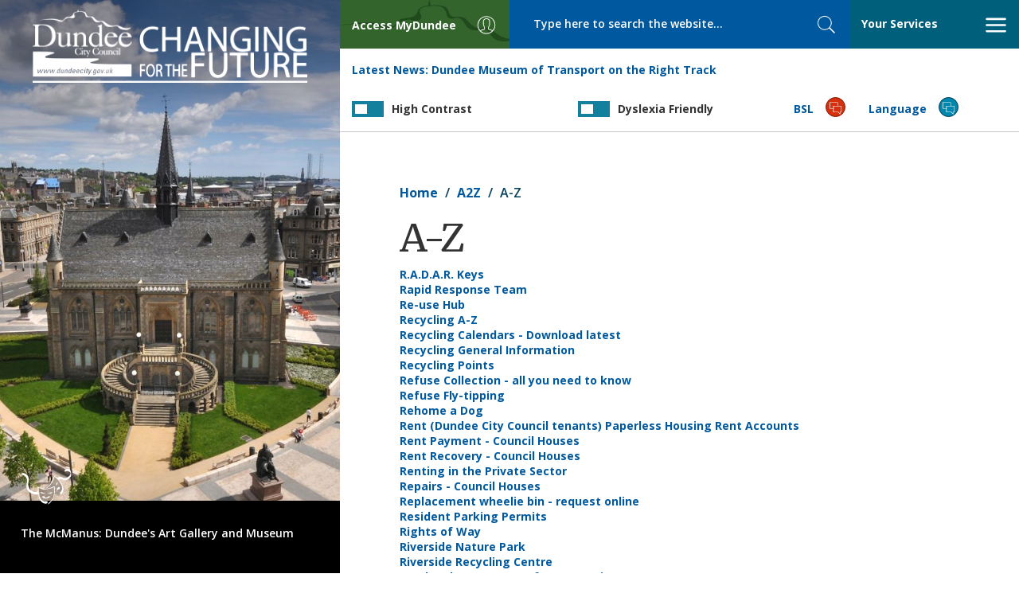

--- FILE ---
content_type: text/html; charset=UTF-8
request_url: https://dundeecity.gov.uk/a2z/r
body_size: 41649
content:
<!DOCTYPE html>
<html lang="en" dir="ltr" prefix="og: https://ogp.me/ns#">
  <head>
    <meta charset="utf-8" />
<meta name="keywords" content="dundee city,dundee,council,local,authority,government" />
<meta name="robots" content="max-image-preview:standard" />
<meta property="og:site_name" content="Dundee City Council" />
<meta property="og:type" content="Government" />
<meta name="Generator" content="Drupal 10 (https://www.drupal.org)" />
<meta name="MobileOptimized" content="width" />
<meta name="HandheldFriendly" content="true" />
<meta name="viewport" content="width=device-width, initial-scale=1.0" />
<link rel="icon" href="/favicon.ico" type="image/vnd.microsoft.icon" />

    <link href="https://fonts.googleapis.com/css?family=Merriweather:400,600,700,900%7COpen+Sans:400,600,600i,700,800,800i" rel="stylesheet">
    <title>A-Z | Dundee City Council</title>
    <link rel="stylesheet" media="all" href="/sites/default/files/css/css_FQRqJjeqmI_ij7pAYYqrdOQh6OCKT0Md1lCFwAeHPaw.css?delta=0&amp;language=en&amp;theme=dundeecitycouncil&amp;include=eJw9jEsOwzAIBS9EzZEiG0hkhUBl4za-fT9qupk3bzO0C9fwtmQib1zd8G9pbW4hxkCu3oqfyLLmoQFMtJg8O14CPIxFqMYkH0ZVcVMvWW89plbbQM54747cxj1r-l3os4ccWHIXeNRP8st0OA-VF5stPpg" />
<link rel="stylesheet" media="all" href="/sites/default/files/css/css_ILRZIeqZLjwn7t5_mMldVl3Sw1xn8x2FMVIYMCTZ7CQ.css?delta=1&amp;language=en&amp;theme=dundeecitycouncil&amp;include=eJw9jEsOwzAIBS9EzZEiG0hkhUBl4za-fT9qupk3bzO0C9fwtmQib1zd8G9pbW4hxkCu3oqfyLLmoQFMtJg8O14CPIxFqMYkH0ZVcVMvWW89plbbQM54747cxj1r-l3os4ccWHIXeNRP8st0OA-VF5stPpg" />

    

      <script>
      window.dataLayer = window.dataLayer || [];
      function gtag() { dataLayer.push(arguments); }

      gtag('consent', 'default', {
        'ad_storage': 'denied',
        'analytics_storage': 'denied'
      });
    </script>
	  <script src="https://cc.cdn.civiccomputing.com/9/cookieControl-9.x.min.js" type="text/javascript"></script>
    <!-- Google tag (gtag.js) -->
    <script async src="https://www.googletagmanager.com/gtag/js?id=G-8GGQ9Q9P30"></script>
    <script>
      window.dataLayer = window.dataLayer || [];
      function gtag(){dataLayer.push(arguments);}
      gtag('js', new Date());
      gtag('config', 'G-8GGQ9Q9P30');
      
      var config = {
          apiKey: '417794e96439d443fcfb45cdd2eb2f270a07e15c',
          product: 'PRO_MULTISITE',
          subDomains : 'false',
          setInnerHTML : 'true',
          initialState: 'notify',
          text : {
            title: 'Our use of cookies',
            intro:  'Some of these cookies are essential, while others help us to improve your experience. For detailed information about the cookies we use, see our <a href="https://www.dundeecity.gov.uk/cookies-used-by-dundee-city-council">Cookies page</a>',
            necessaryTitle : 'Necessary Cookies',
            thirdPartyTitle : 'Warning: Some cookies require your attention',
            thirdPartyDescription : 'Consent for some third party cookies can not be automatically revoked. Please follow the link below if you want to opt out of them.'
          },
          statement : {
            description: 'For more information vist our',
            name : 'Privacy Statement',
            url: 'https://www.dundeecity.gov.uk/privacy',
            updated : '27/01/2021'
          },
          optionalCookies: [
            {
                name : 'analytics',
                label: 'Analytics Cookies',
                description: 'We\'d like to set Google Analytics cookies to help us to improve our website by collecting and reporting information on how you use it. The cookies collect information in a way that does not directly identify anyone.',
                cookies: ['_ga', '_gid', '_gat', '__utma', '__utmt', '__utmb', '__utmc', '__utmz', '__utmv'],
                vendors: [{
                	name: "Google",
                  	url: "https://policies.google.com/technologies/types?hl=en-US",
                  	description: "Google Analytics"
                }],
                recommendedState: 'true',
                onAccept : function(){
                    gtag('consent', 'update', {'analytics_storage': 'granted'});
                },
                onRevoke: function(){
                    gtag('consent', 'update', {'analytics_storage': 'granted'});
                }
            },
          ],
          branding : {
          	removeAbout: true
          }
        };
        
      CookieControl.load( config );
    </script>

  </head>
  <body class="a2z r path-a2z">

    <a href="#main-content" class="visually-hidden focusable skip-link">
      Skip to main content
    </a>
    
      <div class="dialog-off-canvas-main-canvas" data-off-canvas-main-canvas>
    

<div class="page-wrapper">

  <header class="banner">

    <a tabindex="1" class="skip-links" href="#focus-mainContent" rel="nofollow">Skip to main content</a>

    <div class="toolBar">

      <a class="brand brand--visible-xs" href="/">
        <img src="/themes/custom/dundeecitycouncil/images/logo-mobile.jpg" alt="<?php print t('Home'); ?>" />
      </a>

      <div class="toolBar_container">

        <div class="toolBar__brand toolBar--fixedItem">
          <a class="brand brand--visible-sm" href="/">
            <img src="/themes/custom/dundeecitycouncil/images/dcc.png" alt="Return to DCC home page" />
          </a>
        </div>
        <div class="toolBar__access toolBar--fixedItem" id="focus-mainNavigation">
          <a id="showLeft" class="nav-trigger" href="#focus-access" aria-expanded="false" aria-haspopup="true"
            aria-controls="focus-access">
            <span class="toolBar__textLabel">
              <span class="hidden-xs">Access </span>MyDundee
            </span>
            <span class="svg_icon">
              <svg class="svgicon" aria-hidden="true">
                <use xlink:href="/themes/custom/dundeecitycouncil/images/svg/icon_set.svg#user"></use>
              </svg>
            </span>
          </a>
        </div>

        <div class="toolBar__search toolBar--fixedItem">
            <section class="region region-search">
    <div class="search-api-page-block-form-solr-search-page search-api-page-block-form search-form search-block-form container-inline" data-drupal-selector="form-i78uglllbr0og-r6palhe32dyhc-ckvpgrxsiis5gck" id="block-searchapipagesearchblockform">
  
    
      <form action="" method="post" id="form-I78uGlLlbR0OG-r6PaLhE32DyhC_cKvpgRXsIIs5gck" accept-charset="UTF-8">
  <div class="js-form-item form-item js-form-type-search form-item-keys js-form-item-keys form-no-label">
      <label for="edit-keys" class="visually-hidden">Search</label>
        <input title="Enter the terms you wish to search for." placeholder="Type here to search the website..." size="40" data-drupal-selector="edit-keys" type="search" id="edit-keys" name="keys" value="" maxlength="128" class="form-search" />

        </div>
<input autocomplete="off" data-drupal-selector="form-i78uglllbr0og-r6palhe32dyhc-ckvpgrxsiis5gck" type="hidden" name="form_build_id" value="form-I78uGlLlbR0OG-r6PaLhE32DyhC_cKvpgRXsIIs5gck" />
<input data-drupal-selector="edit-search-api-page-block-form-solr-search-page" type="hidden" name="form_id" value="search_api_page_block_form_solr_search_page" />


<button class="search-form__submit search-box__button button js-form-submit form-submit" data-twig-suggestion="search_results_submit" data-drupal-selector="edit-submit" type="submit" id="edit-submit" name="op" value="Search">
  <span class="sr-only">Search</span>
  <span class="svg_icon">
    <svg class="svgicon" aria-hidden="true"><use xlink:href="/themes/custom/dundeecitycouncil/images/svg/icon_set.svg#search"></use></svg>
  </span>
</button>
</form>

  </div>

  </section>

        </div>

        <div class="toolBar__nav toolBar--fixedItem">
          <a id="showRight" class="nav-trigger" href="#focus-services" aria-expanded="false" aria-haspopup="true"
            aria-controls="focus-services"><span class="your-services-title">Your Services</span>
            <span class="svg_icon nav-toggle__open">
              <svg class="svgicon" aria-hidden="true">
                <use xlink:href="/themes/custom/dundeecitycouncil/images/svg/icon_set.svg#bars"></use>
              </svg>
            </span>
            <span class="svg_icon nav-toggle__close">
              <svg class="svgicon" aria-hidden="true">
                <use xlink:href="/themes/custom/dundeecitycouncil/images/svg/icon_set.svg#close"></use>
              </svg>
            </span>
          </a>
        </div>

        <div class="toolBar__news toolBar_item">
          <div>
  
    
      


<div class="dcc-news-latest-news-block my-4">
    <strong>Latest News:</strong> <a href='/news/article?article_ref=5036'>Dundee Museum of Transport on the Right Track</a>
</div>
  </div>

        </div>

        <div class="switch-container toolbar_item toolbar__contrast">
          <label for="contrastToggle" class="switch contrastSwitch">
            <span class="switch-title">High Contrast</span>
            <input type="checkbox" id="contrastToggle" />
            <span class="slider"></span>
          </label>
        </div>

        <div class="switch-container toolbar_item toolbar__dyslexia">
          <label for="dyslexiaToggle" class="switch dyslexiaSwitch">
            <span class="switch-title">Dyslexia Friendly</span>
            <input type="checkbox" id="dyslexiaToggle" />
            <span class="slider"></span>
          </label>
        </div>

        <div class="toolBar__bsl toolBar_item">
          <a class="nav-trigger"
            href="/service-area/chief-executive/chief-executives-services/bsl-information-council-services">
            <span class="toolBar__textLabel">BSL</span>
            <span class="svg_icon">
              <svg class="svgicon" aria-hidden="true">
                <use xlink:href="/themes/custom/dundeecitycouncil/images/svg/icon_set.svg#language"></use>
              </svg>
            </span>
          </a>
        </div>

        <div class="toolBar__lang toolBar_item">
          <a href="#">
            <span class="toolBar__textLabel">Language</span>
            <span class="svg_icon">
              <svg class="svgicon" aria-hidden="true">
                <use xlink:href="/themes/custom/dundeecitycouncil/images/svg/icon_set.svg#language"></use>
              </svg>
            </span>
            <div class="toolBar__translate">
              <div id="google_translate_element"></div>
              <script type="text/javascript">
                function googleTranslateElementInit() {
                  new google.translate.TranslateElement({ pageLanguage: 'en', autoDisplay: false }, 'google_translate_element');
                  jQuery('#google_translate_element select').attr('id', 'toolbar_googleTranslateSelect');
                  if (jQuery('#toolbar_googleTranslateSelect').length) {
                    jQuery('#google_translate_element').prepend('<label for="toolbar_googleTranslateSelect" class="sr-only">Select language</label>');
                  }
                  jQuery('#goog-gt-tt').attr('role', 'complementary');
                  jQuery('#goog-gt-tt').attr('aria-label', 'Google Translate');
                  jQuery('.goog-te-spinner-pos').appendTo('#google_translate_element');
                }
              </script>
              <script type="text/javascript"
                src="//translate.google.com/translate_a/element.js?cb=googleTranslateElementInit"></script>
            </div>
          </a>
        </div>

      </div>

      <nav aria-label="DCC Social Media" class="nav-social nav cbp-spmenu cbp-spmenu-horizontal cbp-spmenu-top hide"
        id="focus-navSocial" aria-labelledby="showTop">
        <div class="container-fluid">
          <div class="row">
            <div class="img-feed">
              <ul class="top-nav-items nav nav-tabs">
                <li>
                  <ul class="social-icons">
                    <li>
                      <a href="https://twitter.com/@dundeecouncil">
                        <span class="sr-only">Twitter</span>
                        <span class="svg_icon">
                          <img src="/themes/custom/dundeecitycouncil/images/x-logo.png?v=1"></img>
                        </span>
                      </a>
                    </li>
                    <li>
                      <a href="https://www.facebook.com/officialdundeecity">
                        <span class="sr-only">Facebook</span>
                        <span class="svg_icon">
                          <svg class="svgicon" aria-hidden="true">
                            <use xlink:href="/themes/custom/dundeecitycouncil/images/svg/icon_set.svg#fa-fb"></use>
                          </svg>
                        </span>
                      </a>
                    </li>
                    <li>
                      <a href="https://www.youtube.com/channel/UCHYFhI9sdQ1Sxkv8qZG4piw">
                        <span class="sr-only">YouTube</span>
                        <span class="svg_icon">
                          <svg class="svgicon" aria-hidden="true">
                            <use xlink:href="/themes/custom/dundeecitycouncil/images/svg/icon_set.svg#fa-yt"></use>
                          </svg>
                        </span>
                      </a>
                    </li>
                    <li>
                      <a href="https://www.instagram.com/dundeecitycouncil">
                        <span class="sr-only">Instagram</span>
                        <span class="svg_icon">
                          <svg class="svgicon" aria-hidden="true">
                            <use xlink:href="/themes/custom/dundeecitycouncil/images/svg/icon_set.svg#fa-instagram"></use>
                          </svg>
                        </span>
                      </a>
                    </li>
                    <li>
                      <a href="https://www.linkedin.com/company/dundee-city-council">
                        <span class="sr-only">LinkedIn</span>
                        <span class="svg_icon">
                          <svg class="svgicon" aria-hidden="true">
                            <use xlink:href="/themes/custom/dundeecitycouncil/images/svg/icon_set.svg#fa-linkedin"></use>
                          </svg>
                        </span>
                      </a>
                    </li>
                    <li>
                      <a aria-label="DCC TikTok" href="https://www.tiktok.com/@dundeecitycouncil">
                        <span class="sr-only">TikTok</span>
                        <span class="svg_icon">
                          <svg class="svgicon" aria-hidden="true">
                            <use xlink:href="/themes/custom/dundeecitycouncil/images/svg/icon_set.svg#fa-tiktok"></use>
                          </svg>
                        </span>
                      </a>
                    </li>
                  </ul>
                </li>
                <li class="menu-item close-top">
                  <a href="#">
                    <span class="svg_icon nav-toggle__close">
                      <svg class="svgicon" aria-hidden="true">
                        <use xlink:href="/themes/custom/dundeecitycouncil/images/svg/icon_set.svg#close"></use>
                      </svg>
                    </span>
                    Close Social Hub
                  </a>
                </li>
              </ul>

            </div>
            <div class="text-feed">
              <div class="fb-page" data-href="https://www.facebook.com/officialdundeecity" data-tabs="timeline"
                data-width="350" data-height="885" data-adapt-container-width="true" data-hide-cta="true"
                data-show-facepile="false" data-lazy="true">
                <blockquote cite="https://www.facebook.com/officialdundeecity" class="fb-xfbml-parse-ignore"><a
                    href="https://www.facebook.com/officialdundeecity">Dundee City Council</a></blockquote>
              </div>
            </div>

          </div>
        </div>

      </nav>

      <nav aria-label="MyDundee Services"
        class="nav-myAccess nav cbp-spmenu cbp-spmenu-vertical cbp-spmenu-left cbp-spmenu-narrow hide"
        id="focus-access" role="menu" aria-labelledby="showLeft">

        <a class="navlogo visible-xs" href="/">
          <img class="img-responsive" src="/themes/custom/dundeecitycouncil/images/dcc.png" alt="Return to DCC home page">
        </a>

        <ul class="top-nav-items nav nav-tabs">
          <li role="presentation" class="menu-item close-left">
            <a role="menuitem" href="#">
              <span class="svg_icon nav-toggle__close">
                <svg class="svgicon" aria-hidden="true">
                  <use xlink:href="/themes/custom/dundeecitycouncil/images/svg/icon_set.svg#close"></use>
                </svg>
              </span>
              Close menu
            </a>
          </li>
        </ul>

        <ul class="nav--standard">
          <li role="presentation" class="menu-item"><a role="menuitem" target="_blank"
              href="https://my.dundeecity.gov.uk">MyDundee</a></li>
          <li role="presentation" class="menu-item"><a role="menuitem" target="_blank"
              href="https://my.dundeecity.gov.uk/MyServices">My Services</a></li>
          <li role="presentation" class="menu-item"><a role="menuitem" target="_blank"
              href="https://my.dundeecity.gov.uk/service/Bin_Collection_Calendar">Bin collection calendar - request
              it</a></li>
          <li role="presentation" class="menu-item"><a role="menuitem" target="_blank"
              href="https://my.dundeecity.gov.uk/service/Bin_Collection_Problem___Report_It">Bin collection problem -
              report it</a></li>
          <li role="presentation" class="menu-item"><a role="menuitem" target="_blank"
              href="https://my.dundeecity.gov.uk/service/New_Bin_Request">Bin (new) - request it</a></li>
          <li role="presentation" class="menu-item"><a role="menuitem" target="_blank"
              href="https://my.dundeecity.gov.uk/service/Bulky_Uplift_Request">Bulky Uplift - request it</a></li>
          <li role="presentation" class="menu-item"><a role="menuitem" target="_blank"
              href="http://espws.necsws.com/ords/pwslive/call_initial_apex_page.nes_selfsrv?service=CAR&la=DUNDC&language=ENG&options=CT">Council tax direct debit</a></li>
          <li role="presentation" class="menu-item"><a role="menuitem" target="_blank"
              href="https://my.dundeecity.gov.uk/service/Council_Tax___View_Paperless_Bills">Council tax - Paperless
              billing</a></li>
          <li role="presentation" class="menu-item"><a role="menuitem" target="_blank"
              href="https://my.dundeecity.gov.uk/service/Pest_Control_Domestic_Booking">Pest control - request it</a>
          </li>
          <li role="presentation" class="menu-item"><a role="menuitem" target="_blank"
            href="https://my.dundeecity.gov.uk/service/Report_An_Issue">Report An Issue</a></li>
        </ul>
      </nav>

      <nav aria-label="Your Services" class="nav-primary nav cbp-spmenu cbp-spmenu-vertical cbp-spmenu-right hide"
        id="focus-services" role="menu" aria-labelledby="showRight">

        <a class="navlogo visible-xs" href="/">
          <img class="img-responsive" src="/themes/custom/dundeecitycouncil/images/dcc.png" alt="Return to DCC home page">
        </a>

        <ul class="top-nav-items nav nav-tabs">
          <li role="presentation" class="menu-item menu-all-services active"><a role="menuitem"
              href="#menu-services-menu">Your Services</a></li>
          <li role="presentation" class="menu-item menu-a-z"><a role="menuitem" href="#menu-a-z-menu">A - Z</a></li>
          <li role="presentation" class="menu-item close-right">
            <a role="menuitem" href="#">
              <span class="svg_icon nav-toggle__close">
                <svg class="svgicon" aria-hidden="true">
                  <use xlink:href="/themes/custom/dundeecitycouncil/images/svg/icon_set.svg#close"></use>
                </svg>
              </span>
              Close menu
            </a>
          </li>
        </ul>

        <div class="tabbed-content-row tab-content">
          <ul id="menu-services-menu" class="nav--standard tab-content-item tab-pane active">
            
<li role='presentation' class='menu-item'>
  <a role='menuitem' href='/services/bins-%26-recycling'>Bins &amp; Recycling</a>
</li>
<li role='presentation' class='menu-item'>
  <a role='menuitem' href='/services/council-tax-%26-benefits'>Council Tax &amp; Benefits</a>
</li>
<li role='presentation' class='menu-item'>
  <a role='menuitem' href='/services/planning-%26-building'>Planning &amp; Building</a>
</li>
<li role='presentation' class='menu-item'>
  <a role='menuitem' href='/services/jobs-%26-business'>Jobs &amp; Business</a>
</li>
<li role='presentation' class='menu-item'>
  <a role='menuitem' href='/services/your-council'>Your Council</a>
</li>
<li role='presentation' class='menu-item'>
  <a role='menuitem' href='/services/schools-%26-learning'>Schools &amp; Learning</a>
</li>
<li role='presentation' class='menu-item'>
  <a role='menuitem' href='/services/your-community'>Your Community</a>
</li>
<li role='presentation' class='menu-item'>
  <a role='menuitem' href='/services/housing'>Housing</a>
</li>
<li role='presentation' class='menu-item'>
  <a role='menuitem' href='/services/roads-%26-travel'>Roads &amp; Travel</a>
</li>
<li role='presentation' class='menu-item'>
  <a role='menuitem' href='/services/care-and-protection'>Care and Protection</a>
</li>
<li role='presentation' class='menu-item'>
  <a role='menuitem' href='/services/environment'>Environment</a>
</li>
<li role='presentation' class='menu-item'>
  <a role='menuitem' href='/services/birth-marriage-death'>Birth, Marriage, Death</a>
</li>
<li role='presentation' class='menu-item'>
  <a role='menuitem' href='/services/tourism-culture-%26-leisure'>Tourism, Culture &amp; Leisure</a>
</li>
<li role='presentation' class='menu-item'>
  <a role='menuitem' href='/services/archives-%26-libraries'>Archives &amp; Libraries</a>
</li>
<li role='presentation' class='menu-item'>
  <a role='menuitem' href='/services/have-your-say'>Have your say</a>
</li>
            <li role="presentation" class="menu-item"><a href="/service-area">Council Strategic Service Areas</a></li>
          </ul>

          <ul id="menu-a-z-menu" class="nav--panels tab-content-item tab-pane">
                        <li role="presentation" class="menu-item"><a role="menuitem" href="/a2z/a">a</a></li>
                        <li role="presentation" class="menu-item"><a role="menuitem" href="/a2z/b">b</a></li>
                        <li role="presentation" class="menu-item"><a role="menuitem" href="/a2z/c">c</a></li>
                        <li role="presentation" class="menu-item"><a role="menuitem" href="/a2z/d">d</a></li>
                        <li role="presentation" class="menu-item"><a role="menuitem" href="/a2z/e">e</a></li>
                        <li role="presentation" class="menu-item"><a role="menuitem" href="/a2z/f">f</a></li>
                        <li role="presentation" class="menu-item"><a role="menuitem" href="/a2z/g">g</a></li>
                        <li role="presentation" class="menu-item"><a role="menuitem" href="/a2z/h">h</a></li>
                        <li role="presentation" class="menu-item"><a role="menuitem" href="/a2z/i">i</a></li>
                        <li role="presentation" class="menu-item"><a role="menuitem" href="/a2z/j">j</a></li>
                        <li role="presentation" class="menu-item"><a role="menuitem" href="/a2z/k">k</a></li>
                        <li role="presentation" class="menu-item"><a role="menuitem" href="/a2z/l">l</a></li>
                        <li role="presentation" class="menu-item"><a role="menuitem" href="/a2z/m">m</a></li>
                        <li role="presentation" class="menu-item"><a role="menuitem" href="/a2z/n">n</a></li>
                        <li role="presentation" class="menu-item"><a role="menuitem" href="/a2z/o">o</a></li>
                        <li role="presentation" class="menu-item"><a role="menuitem" href="/a2z/p">p</a></li>
                        <li role="presentation" class="menu-item"><a role="menuitem" href="/a2z/q">q</a></li>
                        <li role="presentation" class="menu-item"><a role="menuitem" href="/a2z/r">r</a></li>
                        <li role="presentation" class="menu-item"><a role="menuitem" href="/a2z/s">s</a></li>
                        <li role="presentation" class="menu-item"><a role="menuitem" href="/a2z/t">t</a></li>
                        <li role="presentation" class="menu-item"><a role="menuitem" href="/a2z/u">u</a></li>
                        <li role="presentation" class="menu-item"><a role="menuitem" href="/a2z/v">v</a></li>
                        <li role="presentation" class="menu-item"><a role="menuitem" href="/a2z/w">w</a></li>
                        <li role="presentation" class="menu-item"><a role="menuitem" href="/a2z/x">x</a></li>
                        <li role="presentation" class="menu-item"><a role="menuitem" href="/a2z/y">y</a></li>
                        <li role="presentation" class="menu-item"><a role="menuitem" href="/a2z/z">z</a></li>
                      </ul>
        </div>
      </nav>

    </div>

  </header>

  
  <main class="main-content" id="focus-mainContent">

    
    <div class="main_section--internal">
        <section class="region region-content">
    <div data-drupal-messages-fallback class="hidden"></div>
<div id="block-dundeecitycouncil-breadcrumbs">
  
    
        <nav role="navigation" aria-labelledby="system-breadcrumb">
    <h2 id="system-breadcrumb" class="visually-hidden">Breadcrumb</h2>
    <ol class="breadcrumb">
          <li>
                  <a href="/">Home</a>
              </li>
          <li>
                  <a href="/service-area/council-wide/a2z">A2Z</a>
              </li>
          <li>
                  A-Z
              </li>
        </ol>
  </nav>

  </div>
<div id="block-dundeecitycouncil-page-title">
  
    
      
  <h1>A-Z</h1>


  </div>
<div id="block-dundeecitycouncil-system-main">
  
    
      <div class="js-view-dom-id-7b336d2c70c8b625c53dd5845e2ea60d5230999484338e3c14d8dc966a61f631">
  
  
  

  
  
  

      <div class="views-row">
  
<a href='/service-area/corporate-services/digital-and-customer-services/radar-keys'>R.A.D.A.R. Keys</a></div>
    <div class="views-row">
  
<a href='/service-area/neighbourhood-services/environment/rapid-response-team'>Rapid Response Team</a></div>
    <div class="views-row">
  
<a href='/service-area/neighbourhood-services/environment/community-re-use-hub'>Re-use Hub</a></div>
    <div class="views-row">
  
<a href='https://www.dundeecity.gov.uk/service-area/neighbourhood-services/environment/a-z-recycling-guide/'>Recycling A-Z</a></div>
    <div class="views-row">
  
<a href='https://my.dundeecity.gov.uk/service/Bin_Collection_Calendar'>Recycling Calendars - Download latest</a></div>
    <div class="views-row">
  
<a href='/service-area/neighbourhood-services/environment/recycling'>Recycling General Information</a></div>
    <div class="views-row">
  
<a href='/service-area/neighbourhood-services/environment/recycling-points'>Recycling Points</a></div>
    <div class="views-row">
  
<a href='/service-area/neighbourhood-services/environment/refuse-collections'>Refuse Collection - all you need to know</a></div>
    <div class="views-row">
  
<a href='/service-area/neighbourhood-services/environment/fly-tipping'>Refuse Fly-tipping</a></div>
    <div class="views-row">
  
<a href='/service-area/neighbourhood-services/community-safety-and-protection/brown-street-kennels'>Rehome a Dog</a></div>
    <div class="views-row">
  
<a href='https://my.dundeecity.gov.uk/service/Housing_Rent___Paperless_Billing'>Rent (Dundee City Council tenants) Paperless Housing Rent Accounts</a></div>
    <div class="views-row">
  
<a href='/service-area/neighbourhood-services/housing-construction-and-community-services/your-rent'>Rent Payment - Council Houses</a></div>
    <div class="views-row">
  
<a href='/service-area/neighbourhood-services/housing-construction-and-community-services/rent-collection'>Rent Recovery - Council Houses</a></div>
    <div class="views-row">
  
<a href='/housing-options-in-dundee/renting-in-the-private-sector'>Renting in the Private Sector</a></div>
    <div class="views-row">
  
<a href='/service-area/neighbourhood-services/housing-construction-and-community-services/information-and-advice-for-council-tenants'>Repairs - Council Houses</a></div>
    <div class="views-row">
  
<a href='https://my.dundeecity.gov.uk/MyServices'>Replacement wheelie bin - request online</a></div>
    <div class="views-row">
  
<a href='/parking-information/resident-parking-permits'>Resident Parking Permits</a></div>
    <div class="views-row">
  
<a href='/outdoor-access-in-dundee/rights-of-way'>Rights of Way</a></div>
    <div class="views-row">
  
<a href='/service-area/neighbourhood-services/environment/riverside-nature-park'>Riverside Nature Park</a></div>
    <div class="views-row">
  
<a href='/service-area/neighbourhood-services/environment/household-waste-recycling-centres'>Riverside Recycling Centre</a></div>
    <div class="views-row">
  
<a href='https://my.dundeecity.gov.uk/service/Road_and_Pavement_Defects___Report_It'>Road and Pavement Defect Reporting</a></div>
    <div class="views-row">
  
<a href='/service-area/city-development/roads-and-transportation/road-report'>Road Closures and Diversions</a></div>
    <div class="views-row">
  
<a href='/service-area/city-development/sustainable-transport-and-roads/road-construction-consent'>Road Construction Consent</a></div>
    <div class="views-row">
  
<a href='/service-area/city-development/roads-maintenance'>Road Maintenance</a></div>
    <div class="views-row">
  
<a href='/service-area/city-development/sustainable-transport-and-roads/network-management'>Road Opening Permit</a></div>
    <div class="views-row">
  
<a href='/service-area/city-development/roads-and-transportation/road-report'>Road Report</a></div>
    <div class="views-row">
  
<a href='/service-area/city-development/road-safety'>Road Safety</a></div>
    <div class="views-row">
  
<a href='/winter-maintenance'>Roads and Pavements - Snow Clearance</a></div>
    <div class="views-row">
  
<a href='/service-area/city-development/roundabout-sponsorship'>Roundabout Sponsorship</a></div>
    <div class="views-row">
  
<a href='/service-area/neighbourhood-services/environment/refuse-collections'>Rubbish - Removal</a></div>
    <div class="views-row">
  
<a href='https://my.dundeecity.gov.uk/service/Bin_Collection_Calendar'>Rubbish Collection - Find Your Collection Day</a></div>
    <div class="views-row">
  
<a href='/service-area/neighbourhood-services/environment/football-and-other-pitch-bookings'>Rugby Pitches</a></div>

    

  
  

  
  
</div>

  </div>


  </section>

    </div>

    
  </main>

</div>

<section class="fixed-col" role="complementary" aria-label="Sidebar">

  <h2 class="sr-only">Dundee City Council</h2>

  <a class="brand brand--hidden-xs" href="/" title="Home">
    <img src="/themes/custom/dundeecitycouncil/images/dcc.png" alt="Return to DCC home page" />
  </a>

  
  <div id="fixed-col-items">
    <ul class="fixed-col-items nav" role="presentation">

      
                
        
        

<div class="fixed-col__item" style="background-image:url('/sites/default/files/mcmanus_1.jpg');">
	<div class="fixed-col_caption">
		<span class="fixed-col_caption__icon">
			<svg class="" aria-hidden="true"><use xlink:href="/themes/custom/dundeecitycouncil/images/svg/service-icon_set.svg#leisureSportCulture"></use></svg>
		</span>
		<p><a href="http://www.mcmanus.co.uk/">The McManus: Dundee's Art Gallery and Museum</a></p>
	</div>
</div>
  

      
    </ul>
  </div>

</section>

<footer class="site-info" aria-label="Dundee City Council Site Information">

  <div class="site-info__section-wrapper site-info__section--top bg-white">

    <div class="site-info__section site-info__section--contact">
      <a aria-label="Dundee City Council - Contact Us" style="margin-left:5px;margin-right:5px;" class="cta_link" href="/supportservs/contactus">Contact Us</a><br/>
      <a aria-label="Dundee City Council - Report It" style="margin-right:5px;margin-left:5px;" class="cta_link" href="https://my.dundeecity.gov.uk/service/Report_An_Issue">Report An Issue</a>
    </div>


    <button class="btn btn-primary btn-links visible-xs" type="button" data-toggle="collapse" data-target="#footerNav"
      aria-expanded="false" aria-controls="footerNav" aria-label="Quick Links Button">Quick Links</button>

    <div class="collapse" id="footerNav">
      <div class="site-info__section site-info__section--navigation">
        <div class="quick-links row">
          <div class="site-info_panel">
            <a aria-label="MyDundee" href="https://my.dundeecity.gov.uk/">MyDundee</a>
          </div>
          <div class="site-info_panel">
            <a
              href="https://my.dundeecity.gov.uk/service/Enquiry_Suggestion_Compliment_Complaint?ruri=https://dundeecity.gov.uk/a2z/r">Feedback/Enquiry</a>
          </div>
          <div class="site-info_panel">
            <a href="/foisa">FOISA</a>
          </div>
        </div>
        <div class="navs row">
          <div class="site-info_panel">
            <ul class="site-info__nav">
              <li><a href="/tandc">Terms</a></li>
            </ul>
          </div>
          <div class="site-info_panel">
            <ul class="site-info__nav">
              <li><a aria-label="Accessibility Statement" href="/accstatement">Accessibility</a></li>
              <li><a href="https://contactscotland-bsl.org">BSL Service</a></li>
            </ul>
          </div>
          <div class="site-info_panel">
            <ul class="site-info__nav">
              <li><a aria-label="Dundee City Council Privacy Policy" href="/privacy">Privacy Policy</a></li>
            </ul>
          </div>
        </div>
      </div>
    </div>

    <div class="site-info__section site-info__section--to-top">
      <a class="cta_link" href="#top">Top of page
        <span class="svg_icon">
          <svg class="svgicon" aria-hidden="true">
            <use xlink:href="/themes/custom/dundeecitycouncil/images/svg/icon_set.svg#chevron-up"></use>
          </svg>
        </span>
      </a>

      <ul class="social-icons">
        <li>
          <a aria-label="DCC Twitter" href="https://twitter.com/@dundeecouncil">
            <span class="sr-only">Twitter</span>
            <span class="svg_icon">
              <img alt="X Logo" style="margin-bottom:35px;height:25px;"
                src="/themes/custom/dundeecitycouncil/images/x-logo.png?v=1"></img>
            </span>
            <span class="ext"><span class="element-invisible"> (link is external)</span></span>
          </a>
        </li>
        <li>
          <a aria-label="DCC Facebook" href="https://www.facebook.com/officialdundeecity">
            <span class="sr-only">Facebook</span>
            <span class="svg_icon">
              <svg class="svgicon" aria-hidden="true">
                <use xlink:href="/themes/custom/dundeecitycouncil/images/svg/icon_set.svg#fa-fb"></use>
              </svg>
            </span>
          </a>
        </li>
        <li>
          <a aria-label="DCC Youtube" href="https://www.youtube.com/channel/UCHYFhI9sdQ1Sxkv8qZG4piw">
            <span class="sr-only">YouTube</span>
            <span class="svg_icon">
              <svg class="svgicon" aria-hidden="true">
                <use xlink:href="/themes/custom/dundeecitycouncil/images/svg/icon_set.svg#fa-yt"></use>
              </svg>
            </span>
          </a>
        </li>
        <li>
          <a aria-label="DCC Instagram" href="https://www.instagram.com/dundeecitycouncil">
            <span class="sr-only">Instagram</span>
            <span class="svg_icon">
              <svg class="svgicon" aria-hidden="true">
                <use xlink:href="/themes/custom/dundeecitycouncil/images/svg/icon_set.svg#fa-instagram"></use>
              </svg>
            </span>
          </a>
        </li>
        <li>
          <a aria-label="DCC LinkedIn" href="https://www.linkedin.com/company/dundee-city-council">
            <span class="sr-only">LinkedIn</span>
            <span class="svg_icon">
              <svg class="svgicon" aria-hidden="true">
                <use xlink:href="/themes/custom/dundeecitycouncil/images/svg/icon_set.svg#fa-linkedin"></use>
              </svg>
            </span>
          </a>
        </li>
        <li>
          <a aria-label="DCC TikTok" href="https://www.tiktok.com/@dundeecitycouncil?lang=en">
            <span class="sr-only">TikTok</span>
            <span class="svg_icon">
              <svg class="svgicon" aria-hidden="true">
                <use xlink:href="/themes/custom/dundeecitycouncil/images/svg/icon_set.svg#fa-tiktok"></use>
              </svg>
            </span>
          </a>
        </li>
      </ul>

    </div>

  </div>

  <div class="site-info__section-wrapper site-info__section--lower bg-brightBlue">
    <div class="site-info_panel site-info_panel--affiliation-logos">
      <a href="http://www.leisureandculturedundee.com/" target="_blank"><img
          src="/themes/custom/dundeecitycouncil/images/logos/leisure-culture-dundee.png" alt="Leisure and Culture Logo" /></a>
      <a href="https://www.dundeehscp.com" target="_blank"><img src="/themes/custom/dundeecitycouncil/images/logos/dh-scp-logo.png"
          alt="DHSCP Logo" /></a>
      <a href="http://www.tayside-contracts.co.uk/" target="_blank"><img
          src="/themes/custom/dundeecitycouncil/images/logos/tayside-contracts.png" alt="Tayside Contracts Logo" /></a>
      <a href="https://www.vam.ac.uk/dundee" target="_blank"><img
          src="/themes/custom/dundeecitycouncil/images/logos/v-and-a-dundee-logo.png" alt="V & A Logo" /></a>
      <a href="https://www.taycities.co.uk" target="_blank"><img src="/themes/custom/dundeecitycouncil/images/logos/tay-cities-logo.png"
          alt="Tay Cities Logo" /></a>
      <div class="clearfix"></div>
    </div>
    <div class="site-info_panel site-info_panel--siteby">
      <p>Website Design by</p>
      <a href="http://blue2.co.uk">
        <span class="sr-only">Blue 2</span>
        <span class="svg_icon">
          <svg class="svgicon" aria-hidden="true">
            <use xlink:href="/themes/custom/dundeecitycouncil/images/svg/icon_set.svg#blue2"></use>
          </svg>
        </span>
      </a>
    </div>
  </div>

</footer>
  </div>

    
    <script type="application/json" data-drupal-selector="drupal-settings-json">{"path":{"baseUrl":"\/","pathPrefix":"","currentPath":"a2z\/r","currentPathIsAdmin":false,"isFront":false,"currentLanguage":"en"},"pluralDelimiter":"\u0003","suppressDeprecationErrors":true,"colorbox":{"opacity":"0.85","current":"{current} of {total}","previous":"\u00ab Prev","next":"Next \u00bb","close":"Close","maxWidth":"98%","maxHeight":"98%","fixed":true,"mobiledetect":true,"mobiledevicewidth":"480px"},"data":{"extlink":{"extTarget":true,"extTargetAppendNewWindowDisplay":true,"extTargetAppendNewWindowLabel":"(opens in a new window)","extTargetNoOverride":false,"extNofollow":false,"extTitleNoOverride":false,"extNoreferrer":true,"extFollowNoOverride":false,"extClass":"ext","extLabel":"(link is external)","extImgClass":false,"extSubdomains":true,"extExclude":"(dundeecity-self\\.test\\.achieveservice\\.com)|(dundeecity\\.maps\\.arcgis\\.com)","extInclude":"","extCssExclude":"#fixed-col-items","extCssInclude":"","extCssExplicit":"","extAlert":true,"extAlertText":"This link will take you to an external web site.","extHideIcons":false,"mailtoClass":"mailto","telClass":"","mailtoLabel":"(link sends email)","telLabel":"(link is a phone number)","extUseFontAwesome":false,"extIconPlacement":"append","extPreventOrphan":false,"extFaLinkClasses":"fa fa-external-link","extFaMailtoClasses":"fa fa-envelope-o","extAdditionalLinkClasses":"","extAdditionalMailtoClasses":"","extAdditionalTelClasses":"","extFaTelClasses":"fa fa-phone","allowedDomains":[],"extExcludeNoreferrer":""}},"ckeditorAccordion":{"accordionStyle":{"collapseAll":1,"keepRowsOpen":1,"animateAccordionOpenAndClose":0,"openTabsWithHash":1,"allowHtmlInTitles":0}},"ajaxTrustedUrl":{"":true},"user":{"uid":0,"permissionsHash":"270bb5411d67b9ef138b03e5290e4261e38099059950d8c6c67cf8b00a151e86"}}</script>
<script src="/sites/default/files/js/js_R6DbW04C850czySYojO-gnPxH7vvoC_9-K2N_VN34N0.js?scope=footer&amp;delta=0&amp;language=en&amp;theme=dundeecitycouncil&amp;include=eJxFjFEOgzAMQy_U0SNVJUlRREhQmmpw-zFpsB_72ZYMKyGHeakA5sim-aGpuWmQYgIT89mOfMO_QWp1SDxF6bztQkWsYv7KtThl9LFXmZr5lhCgKL17viHhUCQCjhNsKLDkRWyu8upxCuuS6IjL1_vmFz-vQEp2"></script>
<script src="/modules/contrib/ckeditor_accordion/js/accordion.frontend.min.js?t8t4fi"></script>
<script src="/sites/default/files/js/js_H-oJ_E7aEgn187lr0ne092mcptXsO4BOnoBS0PZHrX0.js?scope=footer&amp;delta=2&amp;language=en&amp;theme=dundeecitycouncil&amp;include=eJxFjFEOgzAMQy_U0SNVJUlRREhQmmpw-zFpsB_72ZYMKyGHeakA5sim-aGpuWmQYgIT89mOfMO_QWp1SDxF6bztQkWsYv7KtThl9LFXmZr5lhCgKL17viHhUCQCjhNsKLDkRWyu8upxCuuS6IjL1_vmFz-vQEp2"></script>

  </body>
</html>


--- FILE ---
content_type: text/css
request_url: https://dundeecity.gov.uk/sites/default/files/css/css_ILRZIeqZLjwn7t5_mMldVl3Sw1xn8x2FMVIYMCTZ7CQ.css?delta=1&language=en&theme=dundeecitycouncil&include=eJw9jEsOwzAIBS9EzZEiG0hkhUBl4za-fT9qupk3bzO0C9fwtmQib1zd8G9pbW4hxkCu3oqfyLLmoQFMtJg8O14CPIxFqMYkH0ZVcVMvWW89plbbQM54747cxj1r-l3os4ccWHIXeNRP8st0OA-VF5stPpg
body_size: 298681
content:
/* @license GPL-2.0-or-later https://www.drupal.org/licensing/faq */
@font-face{font-family:'FontAwesome';src:url(/themes/custom/dundeecitycouncil/fonts/fontawesome-webfont.eot?v=4.4.0);src:url(/themes/custom/dundeecitycouncil/fonts/fontawesome-webfont.eot#iefix&v=4.4.0) format("embedded-opentype"),url(/themes/custom/dundeecitycouncil/fonts/fontawesome-webfont.woff2?v=4.4.0) format("woff2"),url(/themes/custom/dundeecitycouncil/fonts/fontawesome-webfont.woff?v=4.4.0) format("woff"),url(/themes/custom/dundeecitycouncil/fonts/fontawesome-webfont.ttf?v=4.4.0) format("truetype"),url(/themes/custom/dundeecitycouncil/fonts/fontawesome-webfont.svg?v=4.4.0#fontawesomeregular) format("svg");font-weight:normal;font-style:normal;}.fa{display:inline-block;font:normal normal normal 14px/1 FontAwesome;font-size:inherit;text-rendering:auto;-webkit-font-smoothing:antialiased;-moz-osx-font-smoothing:grayscale;}.fa-lg{font-size:1.33333em;line-height:0.75em;vertical-align:-15%;}.fa-2x{font-size:2em;}.fa-3x{font-size:3em;}.fa-4x{font-size:4em;}.fa-5x{font-size:5em;}.fa-fw{width:1.28571em;text-align:center;}.fa-ul{padding-left:0;margin-left:2.14286em;list-style-type:none;}.fa-ul > li{position:relative;}.fa-li{position:absolute;left:-2.14286em;width:2.14286em;top:0.14286em;text-align:center;}.fa-li.fa-lg{left:-1.85714em;}.fa-border{padding:.2em .25em .15em;border:solid 0.08em #eee;border-radius:.1em;}.fa-pull-left{float:left;}.fa-pull-right{float:right;}.fa.fa-pull-left{margin-right:.3em;}.fa.fa-pull-right{margin-left:.3em;}.pull-right{float:right;}.pull-left{float:left;}.fa.pull-left{margin-right:.3em;}.fa.pull-right{margin-left:.3em;}.fa-spin{-webkit-animation:fa-spin 2s infinite linear;animation:fa-spin 2s infinite linear;}.fa-pulse{-webkit-animation:fa-spin 1s infinite steps(8);animation:fa-spin 1s infinite steps(8);}@-webkit-keyframes fa-spin{0%{-webkit-transform:rotate(0deg);transform:rotate(0deg);}100%{-webkit-transform:rotate(359deg);transform:rotate(359deg);}}@keyframes fa-spin{0%{-webkit-transform:rotate(0deg);transform:rotate(0deg);}100%{-webkit-transform:rotate(359deg);transform:rotate(359deg);}}.fa-rotate-90{filter:progid:DXImageTransform.Microsoft.BasicImage(rotation=1);-webkit-transform:rotate(90deg);-ms-transform:rotate(90deg);transform:rotate(90deg);}.fa-rotate-180{filter:progid:DXImageTransform.Microsoft.BasicImage(rotation=2);-webkit-transform:rotate(180deg);-ms-transform:rotate(180deg);transform:rotate(180deg);}.fa-rotate-270{filter:progid:DXImageTransform.Microsoft.BasicImage(rotation=3);-webkit-transform:rotate(270deg);-ms-transform:rotate(270deg);transform:rotate(270deg);}.fa-flip-horizontal{filter:progid:DXImageTransform.Microsoft.BasicImage(rotation=0);-webkit-transform:scale(-1,1);-ms-transform:scale(-1,1);transform:scale(-1,1);}.fa-flip-vertical{filter:progid:DXImageTransform.Microsoft.BasicImage(rotation=2);-webkit-transform:scale(1,-1);-ms-transform:scale(1,-1);transform:scale(1,-1);}:root .fa-rotate-90,:root .fa-rotate-180,:root .fa-rotate-270,:root .fa-flip-horizontal,:root .fa-flip-vertical{filter:none;}.fa-stack{position:relative;display:inline-block;width:2em;height:2em;line-height:2em;vertical-align:middle;}.fa-stack-1x,.fa-stack-2x{position:absolute;left:0;width:100%;text-align:center;}.fa-stack-1x{line-height:inherit;}.fa-stack-2x{font-size:2em;}.fa-inverse{color:#fff;}.fa-glass:before{content:"";}.fa-music:before{content:"";}.fa-search:before{content:"";}.fa-envelope-o:before{content:"";}.fa-heart:before{content:"";}.fa-star:before{content:"";}.fa-star-o:before{content:"";}.fa-user:before{content:"";}.fa-film:before{content:"";}.fa-th-large:before{content:"";}.fa-th:before{content:"";}.fa-th-list:before{content:"";}.fa-check:before{content:"";}.fa-remove:before,.fa-close:before,.fa-times:before{content:"";}.fa-search-plus:before{content:"";}.fa-search-minus:before{content:"";}.fa-power-off:before{content:"";}.fa-signal:before{content:"";}.fa-gear:before,.fa-cog:before{content:"";}.fa-trash-o:before{content:"";}.fa-home:before{content:"";}.fa-file-o:before{content:"";}.fa-clock-o:before{content:"";}.fa-road:before{content:"";}.fa-download:before{content:"";}.fa-arrow-circle-o-down:before{content:"";}.fa-arrow-circle-o-up:before{content:"";}.fa-inbox:before{content:"";}.fa-play-circle-o:before{content:"";}.fa-rotate-right:before,.fa-repeat:before{content:"";}.fa-refresh:before{content:"";}.fa-list-alt:before{content:"";}.fa-lock:before{content:"";}.fa-flag:before{content:"";}.fa-headphones:before{content:"";}.fa-volume-off:before{content:"";}.fa-volume-down:before{content:"";}.fa-volume-up:before{content:"";}.fa-qrcode:before{content:"";}.fa-barcode:before{content:"";}.fa-tag:before{content:"";}.fa-tags:before{content:"";}.fa-book:before{content:"";}.fa-bookmark:before{content:"";}.fa-print:before{content:"";}.fa-camera:before{content:"";}.fa-font:before{content:"";}.fa-bold:before{content:"";}.fa-italic:before{content:"";}.fa-text-height:before{content:"";}.fa-text-width:before{content:"";}.fa-align-left:before{content:"";}.fa-align-center:before{content:"";}.fa-align-right:before{content:"";}.fa-align-justify:before{content:"";}.fa-list:before{content:"";}.fa-dedent:before,.fa-outdent:before{content:"";}.fa-indent:before{content:"";}.fa-video-camera:before{content:"";}.fa-photo:before,.fa-image:before,.fa-picture-o:before{content:"";}.fa-pencil:before{content:"";}.fa-map-marker:before{content:"";}.fa-adjust:before{content:"";}.fa-tint:before{content:"";}.fa-edit:before,.fa-pencil-square-o:before{content:"";}.fa-share-square-o:before{content:"";}.fa-check-square-o:before{content:"";}.fa-arrows:before{content:"";}.fa-step-backward:before{content:"";}.fa-fast-backward:before{content:"";}.fa-backward:before{content:"";}.fa-play:before{content:"";}.fa-pause:before{content:"";}.fa-stop:before{content:"";}.fa-forward:before{content:"";}.fa-fast-forward:before{content:"";}.fa-step-forward:before{content:"";}.fa-eject:before{content:"";}.fa-chevron-left:before{content:"";}.fa-chevron-right:before{content:"";}.fa-plus-circle:before{content:"";}.fa-minus-circle:before{content:"";}.fa-times-circle:before{content:"";}.fa-check-circle:before{content:"";}.fa-question-circle:before{content:"";}.fa-info-circle:before{content:"";}.fa-crosshairs:before{content:"";}.fa-times-circle-o:before{content:"";}.fa-check-circle-o:before{content:"";}.fa-ban:before{content:"";}.fa-arrow-left:before{content:"";}.fa-arrow-right:before{content:"";}.fa-arrow-up:before{content:"";}.fa-arrow-down:before{content:"";}.fa-mail-forward:before,.fa-share:before{content:"";}.fa-expand:before{content:"";}.fa-compress:before{content:"";}.fa-plus:before{content:"";}.fa-minus:before{content:"";}.fa-asterisk:before{content:"";}.fa-exclamation-circle:before{content:"";}.fa-gift:before{content:"";}.fa-leaf:before{content:"";}.fa-fire:before{content:"";}.fa-eye:before{content:"";}.fa-eye-slash:before{content:"";}.fa-warning:before,.fa-exclamation-triangle:before{content:"";}.fa-plane:before{content:"";}.fa-calendar:before{content:"";}.fa-random:before{content:"";}.fa-comment:before{content:"";}.fa-magnet:before{content:"";}.fa-chevron-up:before{content:"";}.fa-chevron-down:before{content:"";}.fa-retweet:before{content:"";}.fa-shopping-cart:before{content:"";}.fa-folder:before{content:"";}.fa-folder-open:before{content:"";}.fa-arrows-v:before{content:"";}.fa-arrows-h:before{content:"";}.fa-bar-chart-o:before,.fa-bar-chart:before{content:"";}.fa-twitter-square:before{content:"";}.fa-facebook-square:before{content:"";}.fa-camera-retro:before{content:"";}.fa-key:before{content:"";}.fa-gears:before,.fa-cogs:before{content:"";}.fa-comments:before{content:"";}.fa-thumbs-o-up:before{content:"";}.fa-thumbs-o-down:before{content:"";}.fa-star-half:before{content:"";}.fa-heart-o:before{content:"";}.fa-sign-out:before{content:"";}.fa-linkedin-square:before{content:"";}.fa-thumb-tack:before{content:"";}.fa-external-link:before{content:"";}.fa-sign-in:before{content:"";}.fa-trophy:before{content:"";}.fa-github-square:before{content:"";}.fa-upload:before{content:"";}.fa-lemon-o:before{content:"";}.fa-phone:before{content:"";}.fa-square-o:before{content:"";}.fa-bookmark-o:before{content:"";}.fa-phone-square:before{content:"";}.fa-twitter:before{content:"";}.fa-facebook-f:before,.fa-facebook:before{content:"";}.fa-github:before{content:"";}.fa-unlock:before{content:"";}.fa-credit-card:before{content:"";}.fa-feed:before,.fa-rss:before{content:"";}.fa-hdd-o:before{content:"";}.fa-bullhorn:before{content:"";}.fa-bell:before{content:"";}.fa-certificate:before{content:"";}.fa-hand-o-right:before{content:"";}.fa-hand-o-left:before{content:"";}.fa-hand-o-up:before{content:"";}.fa-hand-o-down:before{content:"";}.fa-arrow-circle-left:before{content:"";}.fa-arrow-circle-right:before{content:"";}.fa-arrow-circle-up:before{content:"";}.fa-arrow-circle-down:before{content:"";}.fa-globe:before{content:"";}.fa-wrench:before{content:"";}.fa-tasks:before{content:"";}.fa-filter:before{content:"";}.fa-briefcase:before{content:"";}.fa-arrows-alt:before{content:"";}.fa-group:before,.fa-users:before{content:"";}.fa-chain:before,.fa-link:before{content:"";}.fa-cloud:before{content:"";}.fa-flask:before{content:"";}.fa-cut:before,.fa-scissors:before{content:"";}.fa-copy:before,.fa-files-o:before{content:"";}.fa-paperclip:before{content:"";}.fa-save:before,.fa-floppy-o:before{content:"";}.fa-square:before{content:"";}.fa-navicon:before,.fa-reorder:before,.fa-bars:before{content:"";}.fa-list-ul:before{content:"";}.fa-list-ol:before{content:"";}.fa-strikethrough:before{content:"";}.fa-underline:before{content:"";}.fa-table:before{content:"";}.fa-magic:before{content:"";}.fa-truck:before{content:"";}.fa-pinterest:before{content:"";}.fa-pinterest-square:before{content:"";}.fa-google-plus-square:before{content:"";}.fa-google-plus:before{content:"";}.fa-money:before{content:"";}.fa-caret-down:before{content:"";}.fa-caret-up:before{content:"";}.fa-caret-left:before{content:"";}.fa-caret-right:before{content:"";}.fa-columns:before{content:"";}.fa-unsorted:before,.fa-sort:before{content:"";}.fa-sort-down:before,.fa-sort-desc:before{content:"";}.fa-sort-up:before,.fa-sort-asc:before{content:"";}.fa-envelope:before{content:"";}.fa-linkedin:before{content:"";}.fa-rotate-left:before,.fa-undo:before{content:"";}.fa-legal:before,.fa-gavel:before{content:"";}.fa-dashboard:before,.fa-tachometer:before{content:"";}.fa-comment-o:before{content:"";}.fa-comments-o:before{content:"";}.fa-flash:before,.fa-bolt:before{content:"";}.fa-sitemap:before{content:"";}.fa-umbrella:before{content:"";}.fa-paste:before,.fa-clipboard:before{content:"";}.fa-lightbulb-o:before{content:"";}.fa-exchange:before{content:"";}.fa-cloud-download:before{content:"";}.fa-cloud-upload:before{content:"";}.fa-user-md:before{content:"";}.fa-stethoscope:before{content:"";}.fa-suitcase:before{content:"";}.fa-bell-o:before{content:"";}.fa-coffee:before{content:"";}.fa-cutlery:before{content:"";}.fa-file-text-o:before{content:"";}.fa-building-o:before{content:"";}.fa-hospital-o:before{content:"";}.fa-ambulance:before{content:"";}.fa-medkit:before{content:"";}.fa-fighter-jet:before{content:"";}.fa-beer:before{content:"";}.fa-h-square:before{content:"";}.fa-plus-square:before{content:"";}.fa-angle-double-left:before{content:"";}.fa-angle-double-right:before{content:"";}.fa-angle-double-up:before{content:"";}.fa-angle-double-down:before{content:"";}.fa-angle-left:before{content:"";}.fa-angle-right:before{content:"";}.fa-angle-up:before{content:"";}.fa-angle-down:before{content:"";}.fa-desktop:before{content:"";}.fa-laptop:before{content:"";}.fa-tablet:before{content:"";}.fa-mobile-phone:before,.fa-mobile:before{content:"";}.fa-circle-o:before{content:"";}.fa-quote-left:before{content:"";}.fa-quote-right:before{content:"";}.fa-spinner:before{content:"";}.fa-circle:before{content:"";}.fa-mail-reply:before,.fa-reply:before{content:"";}.fa-github-alt:before{content:"";}.fa-folder-o:before{content:"";}.fa-folder-open-o:before{content:"";}.fa-smile-o:before{content:"";}.fa-frown-o:before{content:"";}.fa-meh-o:before{content:"";}.fa-gamepad:before{content:"";}.fa-keyboard-o:before{content:"";}.fa-flag-o:before{content:"";}.fa-flag-checkered:before{content:"";}.fa-terminal:before{content:"";}.fa-code:before{content:"";}.fa-mail-reply-all:before,.fa-reply-all:before{content:"";}.fa-star-half-empty:before,.fa-star-half-full:before,.fa-star-half-o:before{content:"";}.fa-location-arrow:before{content:"";}.fa-crop:before{content:"";}.fa-code-fork:before{content:"";}.fa-unlink:before,.fa-chain-broken:before{content:"";}.fa-question:before{content:"";}.fa-info:before{content:"";}.fa-exclamation:before{content:"";}.fa-superscript:before{content:"";}.fa-subscript:before{content:"";}.fa-eraser:before{content:"";}.fa-puzzle-piece:before{content:"";}.fa-microphone:before{content:"";}.fa-microphone-slash:before{content:"";}.fa-shield:before{content:"";}.fa-calendar-o:before{content:"";}.fa-fire-extinguisher:before{content:"";}.fa-rocket:before{content:"";}.fa-maxcdn:before{content:"";}.fa-chevron-circle-left:before{content:"";}.fa-chevron-circle-right:before{content:"";}.fa-chevron-circle-up:before{content:"";}.fa-chevron-circle-down:before{content:"";}.fa-html5:before{content:"";}.fa-css3:before{content:"";}.fa-anchor:before{content:"";}.fa-unlock-alt:before{content:"";}.fa-bullseye:before{content:"";}.fa-ellipsis-h:before{content:"";}.fa-ellipsis-v:before{content:"";}.fa-rss-square:before{content:"";}.fa-play-circle:before{content:"";}.fa-ticket:before{content:"";}.fa-minus-square:before{content:"";}.fa-minus-square-o:before{content:"";}.fa-level-up:before{content:"";}.fa-level-down:before{content:"";}.fa-check-square:before{content:"";}.fa-pencil-square:before{content:"";}.fa-external-link-square:before{content:"";}.fa-share-square:before{content:"";}.fa-compass:before{content:"";}.fa-toggle-down:before,.fa-caret-square-o-down:before{content:"";}.fa-toggle-up:before,.fa-caret-square-o-up:before{content:"";}.fa-toggle-right:before,.fa-caret-square-o-right:before{content:"";}.fa-euro:before,.fa-eur:before{content:"";}.fa-gbp:before{content:"";}.fa-dollar:before,.fa-usd:before{content:"";}.fa-rupee:before,.fa-inr:before{content:"";}.fa-cny:before,.fa-rmb:before,.fa-yen:before,.fa-jpy:before{content:"";}.fa-ruble:before,.fa-rouble:before,.fa-rub:before{content:"";}.fa-won:before,.fa-krw:before{content:"";}.fa-bitcoin:before,.fa-btc:before{content:"";}.fa-file:before{content:"";}.fa-file-text:before{content:"";}.fa-sort-alpha-asc:before{content:"";}.fa-sort-alpha-desc:before{content:"";}.fa-sort-amount-asc:before{content:"";}.fa-sort-amount-desc:before{content:"";}.fa-sort-numeric-asc:before{content:"";}.fa-sort-numeric-desc:before{content:"";}.fa-thumbs-up:before{content:"";}.fa-thumbs-down:before{content:"";}.fa-youtube-square:before{content:"";}.fa-youtube:before{content:"";}.fa-xing:before{content:"";}.fa-xing-square:before{content:"";}.fa-youtube-play:before{content:"";}.fa-dropbox:before{content:"";}.fa-stack-overflow:before{content:"";}.fa-instagram:before{content:"";}.fa-flickr:before{content:"";}.fa-adn:before{content:"";}.fa-bitbucket:before{content:"";}.fa-bitbucket-square:before{content:"";}.fa-tumblr:before{content:"";}.fa-tumblr-square:before{content:"";}.fa-long-arrow-down:before{content:"";}.fa-long-arrow-up:before{content:"";}.fa-long-arrow-left:before{content:"";}.fa-long-arrow-right:before{content:"";}.fa-apple:before{content:"";}.fa-windows:before{content:"";}.fa-android:before{content:"";}.fa-linux:before{content:"";}.fa-dribbble:before{content:"";}.fa-skype:before{content:"";}.fa-foursquare:before{content:"";}.fa-trello:before{content:"";}.fa-female:before{content:"";}.fa-male:before{content:"";}.fa-gittip:before,.fa-gratipay:before{content:"";}.fa-sun-o:before{content:"";}.fa-moon-o:before{content:"";}.fa-archive:before{content:"";}.fa-bug:before{content:"";}.fa-vk:before{content:"";}.fa-weibo:before{content:"";}.fa-renren:before{content:"";}.fa-pagelines:before{content:"";}.fa-stack-exchange:before{content:"";}.fa-arrow-circle-o-right:before{content:"";}.fa-arrow-circle-o-left:before{content:"";}.fa-toggle-left:before,.fa-caret-square-o-left:before{content:"";}.fa-dot-circle-o:before{content:"";}.fa-wheelchair:before{content:"";}.fa-vimeo-square:before{content:"";}.fa-turkish-lira:before,.fa-try:before{content:"";}.fa-plus-square-o:before{content:"";}.fa-space-shuttle:before{content:"";}.fa-slack:before{content:"";}.fa-envelope-square:before{content:"";}.fa-wordpress:before{content:"";}.fa-openid:before{content:"";}.fa-institution:before,.fa-bank:before,.fa-university:before{content:"";}.fa-mortar-board:before,.fa-graduation-cap:before{content:"";}.fa-yahoo:before{content:"";}.fa-google:before{content:"";}.fa-reddit:before{content:"";}.fa-reddit-square:before{content:"";}.fa-stumbleupon-circle:before{content:"";}.fa-stumbleupon:before{content:"";}.fa-delicious:before{content:"";}.fa-digg:before{content:"";}.fa-pied-piper:before{content:"";}.fa-pied-piper-alt:before{content:"";}.fa-drupal:before{content:"";}.fa-joomla:before{content:"";}.fa-language:before{content:"";}.fa-fax:before{content:"";}.fa-building:before{content:"";}.fa-child:before{content:"";}.fa-paw:before{content:"";}.fa-spoon:before{content:"";}.fa-cube:before{content:"";}.fa-cubes:before{content:"";}.fa-behance:before{content:"";}.fa-behance-square:before{content:"";}.fa-steam:before{content:"";}.fa-steam-square:before{content:"";}.fa-recycle:before{content:"";}.fa-automobile:before,.fa-car:before{content:"";}.fa-cab:before,.fa-taxi:before{content:"";}.fa-tree:before{content:"";}.fa-spotify:before{content:"";}.fa-deviantart:before{content:"";}.fa-soundcloud:before{content:"";}.fa-database:before{content:"";}.fa-file-pdf-o:before{content:"";}.fa-file-word-o:before{content:"";}.fa-file-excel-o:before{content:"";}.fa-file-powerpoint-o:before{content:"";}.fa-file-photo-o:before,.fa-file-picture-o:before,.fa-file-image-o:before{content:"";}.fa-file-zip-o:before,.fa-file-archive-o:before{content:"";}.fa-file-sound-o:before,.fa-file-audio-o:before{content:"";}.fa-file-movie-o:before,.fa-file-video-o:before{content:"";}.fa-file-code-o:before{content:"";}.fa-vine:before{content:"";}.fa-codepen:before{content:"";}.fa-jsfiddle:before{content:"";}.fa-life-bouy:before,.fa-life-buoy:before,.fa-life-saver:before,.fa-support:before,.fa-life-ring:before{content:"";}.fa-circle-o-notch:before{content:"";}.fa-ra:before,.fa-rebel:before{content:"";}.fa-ge:before,.fa-empire:before{content:"";}.fa-git-square:before{content:"";}.fa-git:before{content:"";}.fa-y-combinator-square:before,.fa-yc-square:before,.fa-hacker-news:before{content:"";}.fa-tencent-weibo:before{content:"";}.fa-qq:before{content:"";}.fa-wechat:before,.fa-weixin:before{content:"";}.fa-send:before,.fa-paper-plane:before{content:"";}.fa-send-o:before,.fa-paper-plane-o:before{content:"";}.fa-history:before{content:"";}.fa-circle-thin:before{content:"";}.fa-header:before{content:"";}.fa-paragraph:before{content:"";}.fa-sliders:before{content:"";}.fa-share-alt:before{content:"";}.fa-share-alt-square:before{content:"";}.fa-bomb:before{content:"";}.fa-soccer-ball-o:before,.fa-futbol-o:before{content:"";}.fa-tty:before{content:"";}.fa-binoculars:before{content:"";}.fa-plug:before{content:"";}.fa-slideshare:before{content:"";}.fa-twitch:before{content:"";}.fa-yelp:before{content:"";}.fa-newspaper-o:before{content:"";}.fa-wifi:before{content:"";}.fa-calculator:before{content:"";}.fa-paypal:before{content:"";}.fa-google-wallet:before{content:"";}.fa-cc-visa:before{content:"";}.fa-cc-mastercard:before{content:"";}.fa-cc-discover:before{content:"";}.fa-cc-amex:before{content:"";}.fa-cc-paypal:before{content:"";}.fa-cc-stripe:before{content:"";}.fa-bell-slash:before{content:"";}.fa-bell-slash-o:before{content:"";}.fa-trash:before{content:"";}.fa-copyright:before{content:"";}.fa-at:before{content:"";}.fa-eyedropper:before{content:"";}.fa-paint-brush:before{content:"";}.fa-birthday-cake:before{content:"";}.fa-area-chart:before{content:"";}.fa-pie-chart:before{content:"";}.fa-line-chart:before{content:"";}.fa-lastfm:before{content:"";}.fa-lastfm-square:before{content:"";}.fa-toggle-off:before{content:"";}.fa-toggle-on:before{content:"";}.fa-bicycle:before{content:"";}.fa-bus:before{content:"";}.fa-ioxhost:before{content:"";}.fa-angellist:before{content:"";}.fa-cc:before{content:"";}.fa-shekel:before,.fa-sheqel:before,.fa-ils:before{content:"";}.fa-meanpath:before{content:"";}.fa-buysellads:before{content:"";}.fa-connectdevelop:before{content:"";}.fa-dashcube:before{content:"";}.fa-forumbee:before{content:"";}.fa-leanpub:before{content:"";}.fa-sellsy:before{content:"";}.fa-shirtsinbulk:before{content:"";}.fa-simplybuilt:before{content:"";}.fa-skyatlas:before{content:"";}.fa-cart-plus:before{content:"";}.fa-cart-arrow-down:before{content:"";}.fa-diamond:before{content:"";}.fa-ship:before{content:"";}.fa-user-secret:before{content:"";}.fa-motorcycle:before{content:"";}.fa-street-view:before{content:"";}.fa-heartbeat:before{content:"";}.fa-venus:before{content:"";}.fa-mars:before{content:"";}.fa-mercury:before{content:"";}.fa-intersex:before,.fa-transgender:before{content:"";}.fa-transgender-alt:before{content:"";}.fa-venus-double:before{content:"";}.fa-mars-double:before{content:"";}.fa-venus-mars:before{content:"";}.fa-mars-stroke:before{content:"";}.fa-mars-stroke-v:before{content:"";}.fa-mars-stroke-h:before{content:"";}.fa-neuter:before{content:"";}.fa-genderless:before{content:"";}.fa-facebook-official:before{content:"";}.fa-pinterest-p:before{content:"";}.fa-whatsapp:before{content:"";}.fa-server:before{content:"";}.fa-user-plus:before{content:"";}.fa-user-times:before{content:"";}.fa-hotel:before,.fa-bed:before{content:"";}.fa-viacoin:before{content:"";}.fa-train:before{content:"";}.fa-subway:before{content:"";}.fa-medium:before{content:"";}.fa-yc:before,.fa-y-combinator:before{content:"";}.fa-optin-monster:before{content:"";}.fa-opencart:before{content:"";}.fa-expeditedssl:before{content:"";}.fa-battery-4:before,.fa-battery-full:before{content:"";}.fa-battery-3:before,.fa-battery-three-quarters:before{content:"";}.fa-battery-2:before,.fa-battery-half:before{content:"";}.fa-battery-1:before,.fa-battery-quarter:before{content:"";}.fa-battery-0:before,.fa-battery-empty:before{content:"";}.fa-mouse-pointer:before{content:"";}.fa-i-cursor:before{content:"";}.fa-object-group:before{content:"";}.fa-object-ungroup:before{content:"";}.fa-sticky-note:before{content:"";}.fa-sticky-note-o:before{content:"";}.fa-cc-jcb:before{content:"";}.fa-cc-diners-club:before{content:"";}.fa-clone:before{content:"";}.fa-balance-scale:before{content:"";}.fa-hourglass-o:before{content:"";}.fa-hourglass-1:before,.fa-hourglass-start:before{content:"";}.fa-hourglass-2:before,.fa-hourglass-half:before{content:"";}.fa-hourglass-3:before,.fa-hourglass-end:before{content:"";}.fa-hourglass:before{content:"";}.fa-hand-grab-o:before,.fa-hand-rock-o:before{content:"";}.fa-hand-stop-o:before,.fa-hand-paper-o:before{content:"";}.fa-hand-scissors-o:before{content:"";}.fa-hand-lizard-o:before{content:"";}.fa-hand-spock-o:before{content:"";}.fa-hand-pointer-o:before{content:"";}.fa-hand-peace-o:before{content:"";}.fa-trademark:before{content:"";}.fa-registered:before{content:"";}.fa-creative-commons:before{content:"";}.fa-gg:before{content:"";}.fa-gg-circle:before{content:"";}.fa-tripadvisor:before{content:"";}.fa-odnoklassniki:before{content:"";}.fa-odnoklassniki-square:before{content:"";}.fa-get-pocket:before{content:"";}.fa-wikipedia-w:before{content:"";}.fa-safari:before{content:"";}.fa-chrome:before{content:"";}.fa-firefox:before{content:"";}.fa-opera:before{content:"";}.fa-internet-explorer:before{content:"";}.fa-tv:before,.fa-television:before{content:"";}.fa-contao:before{content:"";}.fa-500px:before{content:"";}.fa-amazon:before{content:"";}.fa-calendar-plus-o:before{content:"";}.fa-calendar-minus-o:before{content:"";}.fa-calendar-times-o:before{content:"";}.fa-calendar-check-o:before{content:"";}.fa-industry:before{content:"";}.fa-map-pin:before{content:"";}.fa-map-signs:before{content:"";}.fa-map-o:before{content:"";}.fa-map:before{content:"";}.fa-commenting:before{content:"";}.fa-commenting-o:before{content:"";}.fa-houzz:before{content:"";}.fa-vimeo:before{content:"";}.fa-black-tie:before{content:"";}.fa-fonticons:before{content:"";}input::-moz-focus-inner,button::-moz-focus-inner{border:0;padding:0;}ul,ol{padding-left:20px;}.item-list .pager li{padding:0px;margin-left:1em;}table,caption,tbody,tfoot,thead,tr,th,td{margin:0;padding:0;border:0;outline:0;font-size:100%;vertical-align:baseline;background:transparent;}table{width:100%;}table tr.even,table tr.odd{background:transparent;}html{font-family:sans-serif;-ms-text-size-adjust:100%;-webkit-text-size-adjust:100%;}body{margin:0;}article,aside,details,figcaption,figure,footer,header,hgroup,main,menu,nav,section,summary{display:block;}audio,canvas,progress,video{display:inline-block;vertical-align:baseline;}audio:not([controls]){display:none;height:0;}[hidden],template{display:none;}a{background-color:transparent;}a:active,a:hover{outline:0;}abbr[title]{border-bottom:1px dotted;}b,strong{font-weight:bold;}dfn{font-style:italic;}h1{font-size:2em;margin:0.67em 0;}mark{background:#ff0;color:#000;}small{font-size:80%;}sub,sup{font-size:75%;line-height:0;position:relative;vertical-align:baseline;}sup{top:-0.5em;}sub{bottom:-0.25em;}img{border:0;}svg:not(:root){overflow:hidden;}figure{margin:1em 40px;}hr{box-sizing:content-box;height:0;}pre{overflow:auto;}code,kbd,pre,samp{font-family:monospace,monospace;font-size:1em;}button,input,optgroup,select,textarea{color:inherit;font:inherit;margin:0;}button{overflow:visible;}button,select{text-transform:none;}button,html input[type="button"],input[type="reset"],input[type="submit"]{-webkit-appearance:button;cursor:pointer;}button[disabled],html input[disabled]{cursor:default;}button::-moz-focus-inner,input::-moz-focus-inner{border:0;padding:0;}input{line-height:normal;}input[type="checkbox"],input[type="radio"]{box-sizing:border-box;padding:0;}input[type="number"]::-webkit-inner-spin-button,input[type="number"]::-webkit-outer-spin-button{height:auto;}input[type="search"]{-webkit-appearance:textfield;box-sizing:content-box;}input[type="search"]::-webkit-search-cancel-button,input[type="search"]::-webkit-search-decoration{-webkit-appearance:none;}fieldset{border:1px solid #c0c0c0;margin:0 2px;padding:0.35em 0.625em 0.75em;}legend{border:0;padding:0;}textarea{overflow:auto;}optgroup{font-weight:bold;}table{border-collapse:collapse;border-spacing:0;}td,th{padding:0;}@media print{*,*:before,*:after{background:transparent !important;color:#000 !important;box-shadow:none !important;text-shadow:none !important;}a,a:visited{text-decoration:underline;}a[href]:after{content:" (" attr(href) ")";}abbr[title]:after{content:" (" attr(title) ")";}a[href^="#"]:after,a[href^="javascript:"]:after{content:"";}pre,blockquote{border:1px solid #999;page-break-inside:avoid;}thead{display:table-header-group;}tr,img{page-break-inside:avoid;}img{max-width:100% !important;}p,h2,h3{orphans:3;widows:3;}h2,h3{page-break-after:avoid;}.navbar{display:none;}.btn > .caret,.dropup > .btn > .caret{border-top-color:#000 !important;}.label{border:1px solid #000;}.table{border-collapse:collapse !important;}.table td,.table th{background-color:#fff !important;}.table-bordered th,.table-bordered td{border:1px solid #ddd !important;}}@font-face{font-family:'Glyphicons Halflings';src:url(/themes/custom/dundeecitycouncil/fonts/bootstrap/glyphicons-halflings-regular.eot);src:url(/themes/custom/dundeecitycouncil/fonts/bootstrap/glyphicons-halflings-regular.eot#iefix) format("embedded-opentype"),url(/themes/custom/dundeecitycouncil/fonts/bootstrap/glyphicons-halflings-regular.woff2) format("woff2"),url(/themes/custom/dundeecitycouncil/fonts/bootstrap/glyphicons-halflings-regular.woff) format("woff"),url(/themes/custom/dundeecitycouncil/fonts/bootstrap/glyphicons-halflings-regular.ttf) format("truetype"),url(/themes/custom/dundeecitycouncil/fonts/bootstrap/glyphicons-halflings-regular.svg#glyphicons_halflingsregular) format("svg");}.glyphicon{position:relative;top:1px;display:inline-block;font-family:'Glyphicons Halflings';font-style:normal;font-weight:normal;line-height:1;-webkit-font-smoothing:antialiased;-moz-osx-font-smoothing:grayscale;}.glyphicon-asterisk:before{content:"\002a";}.glyphicon-plus:before{content:"\002b";}.glyphicon-euro:before,.glyphicon-eur:before{content:"\20ac";}.glyphicon-minus:before{content:"\2212";}.glyphicon-cloud:before{content:"\2601";}.glyphicon-envelope:before{content:"\2709";}.glyphicon-pencil:before{content:"\270f";}.glyphicon-glass:before{content:"\e001";}.glyphicon-music:before{content:"\e002";}.glyphicon-search:before{content:"\e003";}.glyphicon-heart:before{content:"\e005";}.glyphicon-star:before{content:"\e006";}.glyphicon-star-empty:before{content:"\e007";}.glyphicon-user:before{content:"\e008";}.glyphicon-film:before{content:"\e009";}.glyphicon-th-large:before{content:"\e010";}.glyphicon-th:before{content:"\e011";}.glyphicon-th-list:before{content:"\e012";}.glyphicon-ok:before{content:"\e013";}.glyphicon-remove:before{content:"\e014";}.glyphicon-zoom-in:before{content:"\e015";}.glyphicon-zoom-out:before{content:"\e016";}.glyphicon-off:before{content:"\e017";}.glyphicon-signal:before{content:"\e018";}.glyphicon-cog:before{content:"\e019";}.glyphicon-trash:before{content:"\e020";}.glyphicon-home:before{content:"\e021";}.glyphicon-file:before{content:"\e022";}.glyphicon-time:before{content:"\e023";}.glyphicon-road:before{content:"\e024";}.glyphicon-download-alt:before{content:"\e025";}.glyphicon-download:before{content:"\e026";}.glyphicon-upload:before{content:"\e027";}.glyphicon-inbox:before{content:"\e028";}.glyphicon-play-circle:before{content:"\e029";}.glyphicon-repeat:before{content:"\e030";}.glyphicon-refresh:before{content:"\e031";}.glyphicon-list-alt:before{content:"\e032";}.glyphicon-lock:before{content:"\e033";}.glyphicon-flag:before{content:"\e034";}.glyphicon-headphones:before{content:"\e035";}.glyphicon-volume-off:before{content:"\e036";}.glyphicon-volume-down:before{content:"\e037";}.glyphicon-volume-up:before{content:"\e038";}.glyphicon-qrcode:before{content:"\e039";}.glyphicon-barcode:before{content:"\e040";}.glyphicon-tag:before{content:"\e041";}.glyphicon-tags:before{content:"\e042";}.glyphicon-book:before{content:"\e043";}.glyphicon-bookmark:before{content:"\e044";}.glyphicon-print:before{content:"\e045";}.glyphicon-camera:before{content:"\e046";}.glyphicon-font:before{content:"\e047";}.glyphicon-bold:before{content:"\e048";}.glyphicon-italic:before{content:"\e049";}.glyphicon-text-height:before{content:"\e050";}.glyphicon-text-width:before{content:"\e051";}.glyphicon-align-left:before{content:"\e052";}.glyphicon-align-center:before{content:"\e053";}.glyphicon-align-right:before{content:"\e054";}.glyphicon-align-justify:before{content:"\e055";}.glyphicon-list:before{content:"\e056";}.glyphicon-indent-left:before{content:"\e057";}.glyphicon-indent-right:before{content:"\e058";}.glyphicon-facetime-video:before{content:"\e059";}.glyphicon-picture:before{content:"\e060";}.glyphicon-map-marker:before{content:"\e062";}.glyphicon-adjust:before{content:"\e063";}.glyphicon-tint:before{content:"\e064";}.glyphicon-edit:before{content:"\e065";}.glyphicon-share:before{content:"\e066";}.glyphicon-check:before{content:"\e067";}.glyphicon-move:before{content:"\e068";}.glyphicon-step-backward:before{content:"\e069";}.glyphicon-fast-backward:before{content:"\e070";}.glyphicon-backward:before{content:"\e071";}.glyphicon-play:before{content:"\e072";}.glyphicon-pause:before{content:"\e073";}.glyphicon-stop:before{content:"\e074";}.glyphicon-forward:before{content:"\e075";}.glyphicon-fast-forward:before{content:"\e076";}.glyphicon-step-forward:before{content:"\e077";}.glyphicon-eject:before{content:"\e078";}.glyphicon-chevron-left:before{content:"\e079";}.glyphicon-chevron-right:before{content:"\e080";}.glyphicon-plus-sign:before{content:"\e081";}.glyphicon-minus-sign:before{content:"\e082";}.glyphicon-remove-sign:before{content:"\e083";}.glyphicon-ok-sign:before{content:"\e084";}.glyphicon-question-sign:before{content:"\e085";}.glyphicon-info-sign:before{content:"\e086";}.glyphicon-screenshot:before{content:"\e087";}.glyphicon-remove-circle:before{content:"\e088";}.glyphicon-ok-circle:before{content:"\e089";}.glyphicon-ban-circle:before{content:"\e090";}.glyphicon-arrow-left:before{content:"\e091";}.glyphicon-arrow-right:before{content:"\e092";}.glyphicon-arrow-up:before{content:"\e093";}.glyphicon-arrow-down:before{content:"\e094";}.glyphicon-share-alt:before{content:"\e095";}.glyphicon-resize-full:before{content:"\e096";}.glyphicon-resize-small:before{content:"\e097";}.glyphicon-exclamation-sign:before{content:"\e101";}.glyphicon-gift:before{content:"\e102";}.glyphicon-leaf:before{content:"\e103";}.glyphicon-fire:before{content:"\e104";}.glyphicon-eye-open:before{content:"\e105";}.glyphicon-eye-close:before{content:"\e106";}.glyphicon-warning-sign:before{content:"\e107";}.glyphicon-plane:before{content:"\e108";}.glyphicon-calendar:before{content:"\e109";}.glyphicon-random:before{content:"\e110";}.glyphicon-comment:before{content:"\e111";}.glyphicon-magnet:before{content:"\e112";}.glyphicon-chevron-up:before{content:"\e113";}.glyphicon-chevron-down:before{content:"\e114";}.glyphicon-retweet:before{content:"\e115";}.glyphicon-shopping-cart:before{content:"\e116";}.glyphicon-folder-close:before{content:"\e117";}.glyphicon-folder-open:before{content:"\e118";}.glyphicon-resize-vertical:before{content:"\e119";}.glyphicon-resize-horizontal:before{content:"\e120";}.glyphicon-hdd:before{content:"\e121";}.glyphicon-bullhorn:before{content:"\e122";}.glyphicon-bell:before{content:"\e123";}.glyphicon-certificate:before{content:"\e124";}.glyphicon-thumbs-up:before{content:"\e125";}.glyphicon-thumbs-down:before{content:"\e126";}.glyphicon-hand-right:before{content:"\e127";}.glyphicon-hand-left:before{content:"\e128";}.glyphicon-hand-up:before{content:"\e129";}.glyphicon-hand-down:before{content:"\e130";}.glyphicon-circle-arrow-right:before{content:"\e131";}.glyphicon-circle-arrow-left:before{content:"\e132";}.glyphicon-circle-arrow-up:before{content:"\e133";}.glyphicon-circle-arrow-down:before{content:"\e134";}.glyphicon-globe:before{content:"\e135";}.glyphicon-wrench:before{content:"\e136";}.glyphicon-tasks:before{content:"\e137";}.glyphicon-filter:before{content:"\e138";}.glyphicon-briefcase:before{content:"\e139";}.glyphicon-fullscreen:before{content:"\e140";}.glyphicon-dashboard:before{content:"\e141";}.glyphicon-paperclip:before{content:"\e142";}.glyphicon-heart-empty:before{content:"\e143";}.glyphicon-link:before{content:"\e144";}.glyphicon-phone:before{content:"\e145";}.glyphicon-pushpin:before{content:"\e146";}.glyphicon-usd:before{content:"\e148";}.glyphicon-gbp:before{content:"\e149";}.glyphicon-sort:before{content:"\e150";}.glyphicon-sort-by-alphabet:before{content:"\e151";}.glyphicon-sort-by-alphabet-alt:before{content:"\e152";}.glyphicon-sort-by-order:before{content:"\e153";}.glyphicon-sort-by-order-alt:before{content:"\e154";}.glyphicon-sort-by-attributes:before{content:"\e155";}.glyphicon-sort-by-attributes-alt:before{content:"\e156";}.glyphicon-unchecked:before{content:"\e157";}.glyphicon-expand:before{content:"\e158";}.glyphicon-collapse-down:before{content:"\e159";}.glyphicon-collapse-up:before{content:"\e160";}.glyphicon-log-in:before{content:"\e161";}.glyphicon-flash:before{content:"\e162";}.glyphicon-log-out:before{content:"\e163";}.glyphicon-new-window:before{content:"\e164";}.glyphicon-record:before{content:"\e165";}.glyphicon-save:before{content:"\e166";}.glyphicon-open:before{content:"\e167";}.glyphicon-saved:before{content:"\e168";}.glyphicon-import:before{content:"\e169";}.glyphicon-export:before{content:"\e170";}.glyphicon-send:before{content:"\e171";}.glyphicon-floppy-disk:before{content:"\e172";}.glyphicon-floppy-saved:before{content:"\e173";}.glyphicon-floppy-remove:before{content:"\e174";}.glyphicon-floppy-save:before{content:"\e175";}.glyphicon-floppy-open:before{content:"\e176";}.glyphicon-credit-card:before{content:"\e177";}.glyphicon-transfer:before{content:"\e178";}.glyphicon-cutlery:before{content:"\e179";}.glyphicon-header:before{content:"\e180";}.glyphicon-compressed:before{content:"\e181";}.glyphicon-earphone:before{content:"\e182";}.glyphicon-phone-alt:before{content:"\e183";}.glyphicon-tower:before{content:"\e184";}.glyphicon-stats:before{content:"\e185";}.glyphicon-sd-video:before{content:"\e186";}.glyphicon-hd-video:before{content:"\e187";}.glyphicon-subtitles:before{content:"\e188";}.glyphicon-sound-stereo:before{content:"\e189";}.glyphicon-sound-dolby:before{content:"\e190";}.glyphicon-sound-5-1:before{content:"\e191";}.glyphicon-sound-6-1:before{content:"\e192";}.glyphicon-sound-7-1:before{content:"\e193";}.glyphicon-copyright-mark:before{content:"\e194";}.glyphicon-registration-mark:before{content:"\e195";}.glyphicon-cloud-download:before{content:"\e197";}.glyphicon-cloud-upload:before{content:"\e198";}.glyphicon-tree-conifer:before{content:"\e199";}.glyphicon-tree-deciduous:before{content:"\e200";}.glyphicon-cd:before{content:"\e201";}.glyphicon-save-file:before{content:"\e202";}.glyphicon-open-file:before{content:"\e203";}.glyphicon-level-up:before{content:"\e204";}.glyphicon-copy:before{content:"\e205";}.glyphicon-paste:before{content:"\e206";}.glyphicon-alert:before{content:"\e209";}.glyphicon-equalizer:before{content:"\e210";}.glyphicon-king:before{content:"\e211";}.glyphicon-queen:before{content:"\e212";}.glyphicon-pawn:before{content:"\e213";}.glyphicon-bishop:before{content:"\e214";}.glyphicon-knight:before{content:"\e215";}.glyphicon-baby-formula:before{content:"\e216";}.glyphicon-tent:before{content:"\26fa";}.glyphicon-blackboard:before{content:"\e218";}.glyphicon-bed:before{content:"\e219";}.glyphicon-apple:before{content:"\f8ff";}.glyphicon-erase:before{content:"\e221";}.glyphicon-hourglass:before{content:"\231b";}.glyphicon-lamp:before{content:"\e223";}.glyphicon-duplicate:before{content:"\e224";}.glyphicon-piggy-bank:before{content:"\e225";}.glyphicon-scissors:before{content:"\e226";}.glyphicon-bitcoin:before{content:"\e227";}.glyphicon-btc:before{content:"\e227";}.glyphicon-xbt:before{content:"\e227";}.glyphicon-yen:before{content:"\00a5";}.glyphicon-jpy:before{content:"\00a5";}.glyphicon-ruble:before{content:"\20bd";}.glyphicon-rub:before{content:"\20bd";}.glyphicon-scale:before{content:"\e230";}.glyphicon-ice-lolly:before{content:"\e231";}.glyphicon-ice-lolly-tasted:before{content:"\e232";}.glyphicon-education:before{content:"\e233";}.glyphicon-option-horizontal:before{content:"\e234";}.glyphicon-option-vertical:before{content:"\e235";}.glyphicon-menu-hamburger:before{content:"\e236";}.glyphicon-modal-window:before{content:"\e237";}.glyphicon-oil:before{content:"\e238";}.glyphicon-grain:before{content:"\e239";}.glyphicon-sunglasses:before{content:"\e240";}.glyphicon-text-size:before{content:"\e241";}.glyphicon-text-color:before{content:"\e242";}.glyphicon-text-background:before{content:"\e243";}.glyphicon-object-align-top:before{content:"\e244";}.glyphicon-object-align-bottom:before{content:"\e245";}.glyphicon-object-align-horizontal:before{content:"\e246";}.glyphicon-object-align-left:before{content:"\e247";}.glyphicon-object-align-vertical:before{content:"\e248";}.glyphicon-object-align-right:before{content:"\e249";}.glyphicon-triangle-right:before{content:"\e250";}.glyphicon-triangle-left:before{content:"\e251";}.glyphicon-triangle-bottom:before{content:"\e252";}.glyphicon-triangle-top:before{content:"\e253";}.glyphicon-console:before{content:"\e254";}.glyphicon-superscript:before{content:"\e255";}.glyphicon-subscript:before{content:"\e256";}.glyphicon-menu-left:before{content:"\e257";}.glyphicon-menu-right:before{content:"\e258";}.glyphicon-menu-down:before{content:"\e259";}.glyphicon-menu-up:before{content:"\e260";}*{-webkit-box-sizing:border-box;-moz-box-sizing:border-box;box-sizing:border-box;}*:before,*:after{-webkit-box-sizing:border-box;-moz-box-sizing:border-box;box-sizing:border-box;}html{font-size:10px;-webkit-tap-highlight-color:transparent;}body{font-family:"Helvetica Neue",Helvetica,Arial,sans-serif;font-size:14px;line-height:1.42857;color:#333333;background-color:#fff;}input,button,select,textarea{font-family:inherit;font-size:inherit;line-height:inherit;}a{color:#337ab7;text-decoration:none;}a:hover,a:focus{color:#23527c;text-decoration:underline;}a:focus{outline:5px auto -webkit-focus-ring-color;outline-offset:-2px;}figure{margin:0;}img{vertical-align:middle;}.img-responsive{display:block;max-width:100%;height:auto;}.img-rounded{border-radius:6px;}.img-thumbnail{padding:4px;line-height:1.42857;background-color:#fff;border:1px solid #ddd;border-radius:4px;-webkit-transition:all 0.2s ease-in-out;-o-transition:all 0.2s ease-in-out;transition:all 0.2s ease-in-out;display:inline-block;max-width:100%;height:auto;}.img-circle{border-radius:50%;}hr{margin-top:20px;margin-bottom:20px;border:0;border-top:1px solid #eeeeee;}.sr-only{position:absolute;width:1px;height:1px;margin:-1px;padding:0;overflow:hidden;clip:rect(0,0,0,0);border:0;}.sr-only-focusable:active,.sr-only-focusable:focus{position:static;width:auto;height:auto;margin:0;overflow:visible;clip:auto;}[role="button"]{cursor:pointer;}h1,h2,h3,h4,h5,h6,.h1,.h2,.h3,.h4,.h5,.h6{font-family:inherit;font-weight:500;line-height:1.1;color:inherit;}h1 small,h1 .small,h2 small,h2 .small,h3 small,h3 .small,h4 small,h4 .small,h5 small,h5 .small,h6 small,h6 .small,.h1 small,.h1 .small,.h2 small,.h2 .small,.h3 small,.h3 .small,.h4 small,.h4 .small,.h5 small,.h5 .small,.h6 small,.h6 .small{font-weight:normal;line-height:1;color:#777777;}h1,.h1,h2,.h2,h3,.h3{margin-top:20px;margin-bottom:10px;}h1 small,h1 .small,.h1 small,.h1 .small,h2 small,h2 .small,.h2 small,.h2 .small,h3 small,h3 .small,.h3 small,.h3 .small{font-size:65%;}h4,.h4,h5,.h5,h6,.h6{margin-top:10px;margin-bottom:10px;}h4 small,h4 .small,.h4 small,.h4 .small,h5 small,h5 .small,.h5 small,.h5 .small,h6 small,h6 .small,.h6 small,.h6 .small{font-size:75%;}h1,.h1{font-size:36px;}h2,.h2{font-size:30px;}h3,.h3{font-size:24px;}h4,.h4{font-size:18px;}h5,.h5{font-size:14px;}h6,.h6{font-size:12px;}p{margin:0 0 10px;}.lead{margin-bottom:20px;font-size:16px;font-weight:300;line-height:1.4;}@media (min-width:768px){.lead{font-size:21px;}}small,.small{font-size:85%;}mark,.mark{background-color:#fcf8e3;padding:.2em;}.text-left{text-align:left;}.text-right{text-align:right;}.text-center{text-align:center;}.text-justify{text-align:justify;}.text-nowrap{white-space:nowrap;}.text-lowercase{text-transform:lowercase;}.text-uppercase,.initialism{text-transform:uppercase;}.text-capitalize{text-transform:capitalize;}.text-muted{color:#777777;}.text-primary{color:#337ab7;}a.text-primary:hover,a.text-primary:focus{color:#286090;}.text-success{color:#3c763d;}a.text-success:hover,a.text-success:focus{color:#2b542c;}.text-info{color:#31708f;}a.text-info:hover,a.text-info:focus{color:#245269;}.text-warning{color:#8a6d3b;}a.text-warning:hover,a.text-warning:focus{color:#66512c;}.text-danger{color:#a94442;}a.text-danger:hover,a.text-danger:focus{color:#843534;}.bg-primary{color:#fff;}.bg-primary{background-color:#337ab7;}a.bg-primary:hover,a.bg-primary:focus{background-color:#286090;}.bg-success{background-color:#dff0d8;}a.bg-success:hover,a.bg-success:focus{background-color:#c1e2b3;}.bg-info{background-color:#d9edf7;}a.bg-info:hover,a.bg-info:focus{background-color:#afd9ee;}.bg-warning{background-color:#fcf8e3;}a.bg-warning:hover,a.bg-warning:focus{background-color:#f7ecb5;}.bg-danger{background-color:#f2dede;}a.bg-danger:hover,a.bg-danger:focus{background-color:#e4b9b9;}.page-header{padding-bottom:9px;margin:40px 0 20px;border-bottom:1px solid #eeeeee;}ul,ol{margin-top:0;margin-bottom:10px;}ul ul,ul ol,ol ul,ol ol{margin-bottom:0;}.list-unstyled{padding-left:0;list-style:none;}.list-inline{padding-left:0;list-style:none;margin-left:-5px;}.list-inline > li{display:inline-block;padding-left:5px;padding-right:5px;}dl{margin-top:0;margin-bottom:20px;}dt,dd{line-height:1.42857;}dt{font-weight:bold;}dd{margin-left:0;}.dl-horizontal dd:before,.dl-horizontal dd:after{content:" ";display:table;}.dl-horizontal dd:after{clear:both;}@media (min-width:768px){.dl-horizontal dt{float:left;width:160px;clear:left;text-align:right;overflow:hidden;text-overflow:ellipsis;white-space:nowrap;}.dl-horizontal dd{margin-left:180px;}}abbr[title],abbr[data-original-title]{cursor:help;border-bottom:1px dotted #777777;}.initialism{font-size:90%;}blockquote{padding:10px 20px;margin:0 0 20px;font-size:17.5px;border-left:5px solid #eeeeee;}blockquote p:last-child,blockquote ul:last-child,blockquote ol:last-child{margin-bottom:0;}blockquote footer,blockquote small,blockquote .small{display:block;font-size:80%;line-height:1.42857;color:#777777;}blockquote footer:before,blockquote small:before,blockquote .small:before{content:'\2014 \00A0';}.blockquote-reverse,blockquote.pull-right{padding-right:15px;padding-left:0;border-right:5px solid #eeeeee;border-left:0;text-align:right;}.blockquote-reverse footer:before,.blockquote-reverse small:before,.blockquote-reverse .small:before,blockquote.pull-right footer:before,blockquote.pull-right small:before,blockquote.pull-right .small:before{content:'';}.blockquote-reverse footer:after,.blockquote-reverse small:after,.blockquote-reverse .small:after,blockquote.pull-right footer:after,blockquote.pull-right small:after,blockquote.pull-right .small:after{content:'\00A0 \2014';}address{margin-bottom:20px;font-style:normal;line-height:1.42857;}code,kbd,pre,samp{font-family:Menlo,Monaco,Consolas,"Courier New",monospace;}code{padding:2px 4px;font-size:90%;color:#c7254e;background-color:#f9f2f4;border-radius:4px;}kbd{padding:2px 4px;font-size:90%;color:#fff;background-color:#333;border-radius:3px;box-shadow:inset 0 -1px 0 rgba(0,0,0,0.25);}kbd kbd{padding:0;font-size:100%;font-weight:bold;box-shadow:none;}pre{display:block;padding:9.5px;margin:0 0 10px;font-size:13px;line-height:1.42857;word-break:break-all;word-wrap:break-word;color:#333333;background-color:#f5f5f5;border:1px solid #ccc;border-radius:4px;}pre code{padding:0;font-size:inherit;color:inherit;white-space:pre-wrap;background-color:transparent;border-radius:0;}.pre-scrollable{max-height:340px;overflow-y:scroll;}.container{margin-right:auto;margin-left:auto;padding-left:15px;padding-right:15px;}.container:before,.container:after{content:" ";display:table;}.container:after{clear:both;}@media (min-width:768px){.container{width:750px;}}@media (min-width:992px){.container{width:970px;}}@media (min-width:1200px){.container{width:1170px;}}.container-fluid{margin-right:auto;margin-left:auto;padding-left:15px;padding-right:15px;}.container-fluid:before,.container-fluid:after{content:" ";display:table;}.container-fluid:after{clear:both;}.row{margin-left:-15px;margin-right:-15px;}.row:before,.row:after{content:" ";display:table;}.row:after{clear:both;}.col-xs-1,.col-sm-1,.col-md-1,.col-lg-1,.col-xs-2,.col-sm-2,.col-md-2,.col-lg-2,.col-xs-3,.col-sm-3,.col-md-3,.col-lg-3,.col-xs-4,.col-sm-4,.col-md-4,.col-lg-4,.col-xs-5,.col-sm-5,.col-md-5,.col-lg-5,.col-xs-6,.col-sm-6,.col-md-6,.col-lg-6,.col-xs-7,.col-sm-7,.col-md-7,.col-lg-7,.col-xs-8,.col-sm-8,.col-md-8,.col-lg-8,.col-xs-9,.col-sm-9,.col-md-9,.col-lg-9,.col-xs-10,.col-sm-10,.col-md-10,.col-lg-10,.col-xs-11,.col-sm-11,.col-md-11,.col-lg-11,.col-xs-12,.col-sm-12,.col-md-12,.col-lg-12{position:relative;min-height:1px;padding-left:15px;padding-right:15px;}.col-xs-1,.col-xs-2,.col-xs-3,.col-xs-4,.col-xs-5,.col-xs-6,.col-xs-7,.col-xs-8,.col-xs-9,.col-xs-10,.col-xs-11,.col-xs-12{float:left;}.col-xs-1{width:8.33333%;}.col-xs-2{width:16.66667%;}.col-xs-3{width:25%;}.col-xs-4{width:33.33333%;}.col-xs-5{width:41.66667%;}.col-xs-6{width:50%;}.col-xs-7{width:58.33333%;}.col-xs-8{width:66.66667%;}.col-xs-9{width:75%;}.col-xs-10{width:83.33333%;}.col-xs-11{width:91.66667%;}.col-xs-12{width:100%;}.col-xs-pull-0{right:auto;}.col-xs-pull-1{right:8.33333%;}.col-xs-pull-2{right:16.66667%;}.col-xs-pull-3{right:25%;}.col-xs-pull-4{right:33.33333%;}.col-xs-pull-5{right:41.66667%;}.col-xs-pull-6{right:50%;}.col-xs-pull-7{right:58.33333%;}.col-xs-pull-8{right:66.66667%;}.col-xs-pull-9{right:75%;}.col-xs-pull-10{right:83.33333%;}.col-xs-pull-11{right:91.66667%;}.col-xs-pull-12{right:100%;}.col-xs-push-0{left:auto;}.col-xs-push-1{left:8.33333%;}.col-xs-push-2{left:16.66667%;}.col-xs-push-3{left:25%;}.col-xs-push-4{left:33.33333%;}.col-xs-push-5{left:41.66667%;}.col-xs-push-6{left:50%;}.col-xs-push-7{left:58.33333%;}.col-xs-push-8{left:66.66667%;}.col-xs-push-9{left:75%;}.col-xs-push-10{left:83.33333%;}.col-xs-push-11{left:91.66667%;}.col-xs-push-12{left:100%;}.col-xs-offset-0{margin-left:0%;}.col-xs-offset-1{margin-left:8.33333%;}.col-xs-offset-2{margin-left:16.66667%;}.col-xs-offset-3{margin-left:25%;}.col-xs-offset-4{margin-left:33.33333%;}.col-xs-offset-5{margin-left:41.66667%;}.col-xs-offset-6{margin-left:50%;}.col-xs-offset-7{margin-left:58.33333%;}.col-xs-offset-8{margin-left:66.66667%;}.col-xs-offset-9{margin-left:75%;}.col-xs-offset-10{margin-left:83.33333%;}.col-xs-offset-11{margin-left:91.66667%;}.col-xs-offset-12{margin-left:100%;}@media (min-width:768px){.col-sm-1,.col-sm-2,.col-sm-3,.col-sm-4,.col-sm-5,.col-sm-6,.col-sm-7,.col-sm-8,.col-sm-9,.col-sm-10,.col-sm-11,.col-sm-12{float:left;}.col-sm-1{width:8.33333%;}.col-sm-2{width:16.66667%;}.col-sm-3{width:25%;}.col-sm-4{width:33.33333%;}.col-sm-5{width:41.66667%;}.col-sm-6{width:50%;}.col-sm-7{width:58.33333%;}.col-sm-8{width:66.66667%;}.col-sm-9{width:75%;}.col-sm-10{width:83.33333%;}.col-sm-11{width:91.66667%;}.col-sm-12{width:100%;}.col-sm-pull-0{right:auto;}.col-sm-pull-1{right:8.33333%;}.col-sm-pull-2{right:16.66667%;}.col-sm-pull-3{right:25%;}.col-sm-pull-4{right:33.33333%;}.col-sm-pull-5{right:41.66667%;}.col-sm-pull-6{right:50%;}.col-sm-pull-7{right:58.33333%;}.col-sm-pull-8{right:66.66667%;}.col-sm-pull-9{right:75%;}.col-sm-pull-10{right:83.33333%;}.col-sm-pull-11{right:91.66667%;}.col-sm-pull-12{right:100%;}.col-sm-push-0{left:auto;}.col-sm-push-1{left:8.33333%;}.col-sm-push-2{left:16.66667%;}.col-sm-push-3{left:25%;}.col-sm-push-4{left:33.33333%;}.col-sm-push-5{left:41.66667%;}.col-sm-push-6{left:50%;}.col-sm-push-7{left:58.33333%;}.col-sm-push-8{left:66.66667%;}.col-sm-push-9{left:75%;}.col-sm-push-10{left:83.33333%;}.col-sm-push-11{left:91.66667%;}.col-sm-push-12{left:100%;}.col-sm-offset-0{margin-left:0%;}.col-sm-offset-1{margin-left:8.33333%;}.col-sm-offset-2{margin-left:16.66667%;}.col-sm-offset-3{margin-left:25%;}.col-sm-offset-4{margin-left:33.33333%;}.col-sm-offset-5{margin-left:41.66667%;}.col-sm-offset-6{margin-left:50%;}.col-sm-offset-7{margin-left:58.33333%;}.col-sm-offset-8{margin-left:66.66667%;}.col-sm-offset-9{margin-left:75%;}.col-sm-offset-10{margin-left:83.33333%;}.col-sm-offset-11{margin-left:91.66667%;}.col-sm-offset-12{margin-left:100%;}}@media (min-width:992px){.col-md-1,.col-md-2,.col-md-3,.col-md-4,.col-md-5,.col-md-6,.col-md-7,.col-md-8,.col-md-9,.col-md-10,.col-md-11,.col-md-12{float:left;}.col-md-1{width:8.33333%;}.col-md-2{width:16.66667%;}.col-md-3{width:25%;}.col-md-4{width:33.33333%;}.col-md-5{width:41.66667%;}.col-md-6{width:50%;}.col-md-7{width:58.33333%;}.col-md-8{width:66.66667%;}.col-md-9{width:75%;}.col-md-10{width:83.33333%;}.col-md-11{width:91.66667%;}.col-md-12{width:100%;}.col-md-pull-0{right:auto;}.col-md-pull-1{right:8.33333%;}.col-md-pull-2{right:16.66667%;}.col-md-pull-3{right:25%;}.col-md-pull-4{right:33.33333%;}.col-md-pull-5{right:41.66667%;}.col-md-pull-6{right:50%;}.col-md-pull-7{right:58.33333%;}.col-md-pull-8{right:66.66667%;}.col-md-pull-9{right:75%;}.col-md-pull-10{right:83.33333%;}.col-md-pull-11{right:91.66667%;}.col-md-pull-12{right:100%;}.col-md-push-0{left:auto;}.col-md-push-1{left:8.33333%;}.col-md-push-2{left:16.66667%;}.col-md-push-3{left:25%;}.col-md-push-4{left:33.33333%;}.col-md-push-5{left:41.66667%;}.col-md-push-6{left:50%;}.col-md-push-7{left:58.33333%;}.col-md-push-8{left:66.66667%;}.col-md-push-9{left:75%;}.col-md-push-10{left:83.33333%;}.col-md-push-11{left:91.66667%;}.col-md-push-12{left:100%;}.col-md-offset-0{margin-left:0%;}.col-md-offset-1{margin-left:8.33333%;}.col-md-offset-2{margin-left:16.66667%;}.col-md-offset-3{margin-left:25%;}.col-md-offset-4{margin-left:33.33333%;}.col-md-offset-5{margin-left:41.66667%;}.col-md-offset-6{margin-left:50%;}.col-md-offset-7{margin-left:58.33333%;}.col-md-offset-8{margin-left:66.66667%;}.col-md-offset-9{margin-left:75%;}.col-md-offset-10{margin-left:83.33333%;}.col-md-offset-11{margin-left:91.66667%;}.col-md-offset-12{margin-left:100%;}}@media (min-width:1200px){.col-lg-1,.col-lg-2,.col-lg-3,.col-lg-4,.col-lg-5,.col-lg-6,.col-lg-7,.col-lg-8,.col-lg-9,.col-lg-10,.col-lg-11,.col-lg-12{float:left;}.col-lg-1{width:8.33333%;}.col-lg-2{width:16.66667%;}.col-lg-3{width:25%;}.col-lg-4{width:33.33333%;}.col-lg-5{width:41.66667%;}.col-lg-6{width:50%;}.col-lg-7{width:58.33333%;}.col-lg-8{width:66.66667%;}.col-lg-9{width:75%;}.col-lg-10{width:83.33333%;}.col-lg-11{width:91.66667%;}.col-lg-12{width:100%;}.col-lg-pull-0{right:auto;}.col-lg-pull-1{right:8.33333%;}.col-lg-pull-2{right:16.66667%;}.col-lg-pull-3{right:25%;}.col-lg-pull-4{right:33.33333%;}.col-lg-pull-5{right:41.66667%;}.col-lg-pull-6{right:50%;}.col-lg-pull-7{right:58.33333%;}.col-lg-pull-8{right:66.66667%;}.col-lg-pull-9{right:75%;}.col-lg-pull-10{right:83.33333%;}.col-lg-pull-11{right:91.66667%;}.col-lg-pull-12{right:100%;}.col-lg-push-0{left:auto;}.col-lg-push-1{left:8.33333%;}.col-lg-push-2{left:16.66667%;}.col-lg-push-3{left:25%;}.col-lg-push-4{left:33.33333%;}.col-lg-push-5{left:41.66667%;}.col-lg-push-6{left:50%;}.col-lg-push-7{left:58.33333%;}.col-lg-push-8{left:66.66667%;}.col-lg-push-9{left:75%;}.col-lg-push-10{left:83.33333%;}.col-lg-push-11{left:91.66667%;}.col-lg-push-12{left:100%;}.col-lg-offset-0{margin-left:0%;}.col-lg-offset-1{margin-left:8.33333%;}.col-lg-offset-2{margin-left:16.66667%;}.col-lg-offset-3{margin-left:25%;}.col-lg-offset-4{margin-left:33.33333%;}.col-lg-offset-5{margin-left:41.66667%;}.col-lg-offset-6{margin-left:50%;}.col-lg-offset-7{margin-left:58.33333%;}.col-lg-offset-8{margin-left:66.66667%;}.col-lg-offset-9{margin-left:75%;}.col-lg-offset-10{margin-left:83.33333%;}.col-lg-offset-11{margin-left:91.66667%;}.col-lg-offset-12{margin-left:100%;}}.nav{margin-bottom:0;padding-left:0;list-style:none;}.nav:before,.nav:after{content:" ";display:table;}.nav:after{clear:both;}.nav > li{position:relative;display:block;}.nav > li > a{position:relative;display:block;padding:10px 15px;}.nav > li > a:hover,.nav > li > a:focus{text-decoration:none;background-color:#eeeeee;}.nav > li.disabled > a{color:#777777;}.nav > li.disabled > a:hover,.nav > li.disabled > a:focus{color:#777777;text-decoration:none;background-color:transparent;cursor:not-allowed;}.nav .open > a,.nav .open > a:hover,.nav .open > a:focus{background-color:#eeeeee;border-color:#337ab7;}.nav .nav-divider{height:1px;margin:9px 0;overflow:hidden;background-color:#e5e5e5;}.nav > li > a > img{max-width:none;}.nav-tabs{border-bottom:1px solid #ddd;}.nav-tabs > li{float:left;margin-bottom:-1px;}.nav-tabs > li > a{margin-right:2px;line-height:1.42857;border:1px solid transparent;border-radius:4px 4px 0 0;}.nav-tabs > li > a:hover{border-color:#eeeeee #eeeeee #ddd;}.nav-tabs > li.active > a,.nav-tabs > li.active > a:hover,.nav-tabs > li.active > a:focus{color:#555555;background-color:#fff;border:1px solid #ddd;border-bottom-color:transparent;cursor:default;}.nav-pills > li{float:left;}.nav-pills > li > a{border-radius:4px;}.nav-pills > li + li{margin-left:2px;}.nav-pills > li.active > a,.nav-pills > li.active > a:hover,.nav-pills > li.active > a:focus{color:#fff;background-color:#337ab7;}.nav-stacked > li{float:none;}.nav-stacked > li + li{margin-top:2px;margin-left:0;}.nav-justified,.nav-tabs.nav-justified{width:100%;}.nav-justified > li,.nav-tabs.nav-justified > li{float:none;}.nav-justified > li > a,.nav-tabs.nav-justified > li > a{text-align:center;margin-bottom:5px;}.nav-justified > .dropdown .dropdown-menu{top:auto;left:auto;}@media (min-width:768px){.nav-justified > li,.nav-tabs.nav-justified > li{display:table-cell;width:1%;}.nav-justified > li > a,.nav-tabs.nav-justified > li > a{margin-bottom:0;}}.nav-tabs-justified,.nav-tabs.nav-justified{border-bottom:0;}.nav-tabs-justified > li > a,.nav-tabs.nav-justified > li > a{margin-right:0;border-radius:4px;}.nav-tabs-justified > .active > a,.nav-tabs.nav-justified > .active > a,.nav-tabs-justified > .active > a:hover,.nav-tabs.nav-justified > .active > a:hover,.nav-tabs-justified > .active > a:focus,.nav-tabs.nav-justified > .active > a:focus{border:1px solid #ddd;}@media (min-width:768px){.nav-tabs-justified > li > a,.nav-tabs.nav-justified > li > a{border-bottom:1px solid #ddd;border-radius:4px 4px 0 0;}.nav-tabs-justified > .active > a,.nav-tabs.nav-justified > .active > a,.nav-tabs-justified > .active > a:hover,.nav-tabs.nav-justified > .active > a:hover,.nav-tabs-justified > .active > a:focus,.nav-tabs.nav-justified > .active > a:focus{border-bottom-color:#fff;}}.tab-content > .tab-pane{display:none;}.tab-content > .active{display:block;}.nav-tabs .dropdown-menu{margin-top:-1px;border-top-right-radius:0;border-top-left-radius:0;}fieldset{padding:0;margin:0;border:0;min-width:0;}legend{display:block;width:100%;padding:0;margin-bottom:20px;font-size:21px;line-height:inherit;color:#333333;border:0;border-bottom:1px solid #e5e5e5;}label{display:inline-block;max-width:100%;margin-bottom:5px;font-weight:bold;}input[type="search"]{-webkit-box-sizing:border-box;-moz-box-sizing:border-box;box-sizing:border-box;}input[type="radio"],input[type="checkbox"]{margin:4px 0 0;margin-top:1px \9;line-height:normal;}input[type="file"]{display:block;}input[type="range"]{display:block;width:100%;}select[multiple],select[size]{height:auto;}input[type="file"]:focus,input[type="radio"]:focus,input[type="checkbox"]:focus{outline:5px auto -webkit-focus-ring-color;outline-offset:-2px;}output{display:block;padding-top:7px;font-size:14px;line-height:1.42857;color:#555555;}.form-control{display:block;width:100%;height:34px;padding:6px 12px;font-size:14px;line-height:1.42857;color:#555555;background-color:#fff;background-image:none;border:1px solid #ccc;border-radius:4px;-webkit-box-shadow:inset 0 1px 1px rgba(0,0,0,0.075);box-shadow:inset 0 1px 1px rgba(0,0,0,0.075);-webkit-transition:border-color ease-in-out 0.15s,box-shadow ease-in-out 0.15s;-o-transition:border-color ease-in-out 0.15s,box-shadow ease-in-out 0.15s;transition:border-color ease-in-out 0.15s,box-shadow ease-in-out 0.15s;}.form-control:focus{border-color:#66afe9;outline:0;-webkit-box-shadow:inset 0 1px 1px rgba(0,0,0,0.075),0 0 8px rgba(102,175,233,0.6);box-shadow:inset 0 1px 1px rgba(0,0,0,0.075),0 0 8px rgba(102,175,233,0.6);}.form-control::-moz-placeholder{color:#999;opacity:1;}.form-control:-ms-input-placeholder{color:#999;}.form-control::-webkit-input-placeholder{color:#999;}.form-control::-ms-expand{border:0;background-color:transparent;}.form-control[disabled],.form-control[readonly],fieldset[disabled] .form-control{background-color:#eeeeee;opacity:1;}.form-control[disabled],fieldset[disabled] .form-control{cursor:not-allowed;}textarea.form-control{height:auto;}input[type="search"]{-webkit-appearance:none;}@media screen and (-webkit-min-device-pixel-ratio:0){input[type="date"].form-control,input[type="time"].form-control,input[type="datetime-local"].form-control,input[type="month"].form-control{line-height:34px;}input[type="date"].input-sm,.input-group-sm > input[type="date"].form-control,.input-group-sm > input[type="date"].input-group-addon,.input-group-sm > .input-group-btn > input[type="date"].btn,.input-group-sm input[type="date"],input[type="time"].input-sm,.input-group-sm > input[type="time"].form-control,.input-group-sm > input[type="time"].input-group-addon,.input-group-sm > .input-group-btn > input[type="time"].btn,.input-group-sm
  input[type="time"],input[type="datetime-local"].input-sm,.input-group-sm > input[type="datetime-local"].form-control,.input-group-sm > input[type="datetime-local"].input-group-addon,.input-group-sm > .input-group-btn > input[type="datetime-local"].btn,.input-group-sm
  input[type="datetime-local"],input[type="month"].input-sm,.input-group-sm > input[type="month"].form-control,.input-group-sm > input[type="month"].input-group-addon,.input-group-sm > .input-group-btn > input[type="month"].btn,.input-group-sm
  input[type="month"]{line-height:30px;}input[type="date"].input-lg,.input-group-lg > input[type="date"].form-control,.input-group-lg > input[type="date"].input-group-addon,.input-group-lg > .input-group-btn > input[type="date"].btn,.input-group-lg input[type="date"],input[type="time"].input-lg,.input-group-lg > input[type="time"].form-control,.input-group-lg > input[type="time"].input-group-addon,.input-group-lg > .input-group-btn > input[type="time"].btn,.input-group-lg
  input[type="time"],input[type="datetime-local"].input-lg,.input-group-lg > input[type="datetime-local"].form-control,.input-group-lg > input[type="datetime-local"].input-group-addon,.input-group-lg > .input-group-btn > input[type="datetime-local"].btn,.input-group-lg
  input[type="datetime-local"],input[type="month"].input-lg,.input-group-lg > input[type="month"].form-control,.input-group-lg > input[type="month"].input-group-addon,.input-group-lg > .input-group-btn > input[type="month"].btn,.input-group-lg
  input[type="month"]{line-height:46px;}}.form-group{margin-bottom:15px;}.radio,.checkbox{position:relative;display:block;margin-top:10px;margin-bottom:10px;}.radio label,.checkbox label{min-height:20px;padding-left:20px;margin-bottom:0;font-weight:normal;cursor:pointer;}.radio input[type="radio"],.radio-inline input[type="radio"],.checkbox input[type="checkbox"],.checkbox-inline input[type="checkbox"]{position:absolute;margin-left:-20px;margin-top:4px \9;}.radio + .radio,.checkbox + .checkbox{margin-top:-5px;}.radio-inline,.checkbox-inline{position:relative;display:inline-block;padding-left:20px;margin-bottom:0;vertical-align:middle;font-weight:normal;cursor:pointer;}.radio-inline + .radio-inline,.checkbox-inline + .checkbox-inline{margin-top:0;margin-left:10px;}input[type="radio"][disabled],input[type="radio"].disabled,fieldset[disabled] input[type="radio"],input[type="checkbox"][disabled],input[type="checkbox"].disabled,fieldset[disabled]
input[type="checkbox"]{cursor:not-allowed;}.radio-inline.disabled,fieldset[disabled] .radio-inline,.checkbox-inline.disabled,fieldset[disabled]
.checkbox-inline{cursor:not-allowed;}.radio.disabled label,fieldset[disabled] .radio label,.checkbox.disabled label,fieldset[disabled]
.checkbox label{cursor:not-allowed;}.form-control-static{padding-top:7px;padding-bottom:7px;margin-bottom:0;min-height:34px;}.form-control-static.input-lg,.input-group-lg > .form-control-static.form-control,.input-group-lg > .form-control-static.input-group-addon,.input-group-lg > .input-group-btn > .form-control-static.btn,.form-control-static.input-sm,.input-group-sm > .form-control-static.form-control,.input-group-sm > .form-control-static.input-group-addon,.input-group-sm > .input-group-btn > .form-control-static.btn{padding-left:0;padding-right:0;}.input-sm,.input-group-sm > .form-control,.input-group-sm > .input-group-addon,.input-group-sm > .input-group-btn > .btn{height:30px;padding:5px 10px;font-size:12px;line-height:1.5;border-radius:3px;}select.input-sm,.input-group-sm > select.form-control,.input-group-sm > select.input-group-addon,.input-group-sm > .input-group-btn > select.btn{height:30px;line-height:30px;}textarea.input-sm,.input-group-sm > textarea.form-control,.input-group-sm > textarea.input-group-addon,.input-group-sm > .input-group-btn > textarea.btn,select[multiple].input-sm,.input-group-sm > select[multiple].form-control,.input-group-sm > select[multiple].input-group-addon,.input-group-sm > .input-group-btn > select[multiple].btn{height:auto;}.form-group-sm .form-control{height:30px;padding:5px 10px;font-size:12px;line-height:1.5;border-radius:3px;}.form-group-sm select.form-control{height:30px;line-height:30px;}.form-group-sm textarea.form-control,.form-group-sm select[multiple].form-control{height:auto;}.form-group-sm .form-control-static{height:30px;min-height:32px;padding:6px 10px;font-size:12px;line-height:1.5;}.input-lg,.input-group-lg > .form-control,.input-group-lg > .input-group-addon,.input-group-lg > .input-group-btn > .btn{height:46px;padding:10px 16px;font-size:18px;line-height:1.33333;border-radius:6px;}select.input-lg,.input-group-lg > select.form-control,.input-group-lg > select.input-group-addon,.input-group-lg > .input-group-btn > select.btn{height:46px;line-height:46px;}textarea.input-lg,.input-group-lg > textarea.form-control,.input-group-lg > textarea.input-group-addon,.input-group-lg > .input-group-btn > textarea.btn,select[multiple].input-lg,.input-group-lg > select[multiple].form-control,.input-group-lg > select[multiple].input-group-addon,.input-group-lg > .input-group-btn > select[multiple].btn{height:auto;}.form-group-lg .form-control{height:46px;padding:10px 16px;font-size:18px;line-height:1.33333;border-radius:6px;}.form-group-lg select.form-control{height:46px;line-height:46px;}.form-group-lg textarea.form-control,.form-group-lg select[multiple].form-control{height:auto;}.form-group-lg .form-control-static{height:46px;min-height:38px;padding:11px 16px;font-size:18px;line-height:1.33333;}.has-feedback{position:relative;}.has-feedback .form-control{padding-right:42.5px;}.form-control-feedback{position:absolute;top:0;right:0;z-index:2;display:block;width:34px;height:34px;line-height:34px;text-align:center;pointer-events:none;}.input-lg + .form-control-feedback,.input-group-lg > .form-control + .form-control-feedback,.input-group-lg > .input-group-addon + .form-control-feedback,.input-group-lg > .input-group-btn > .btn + .form-control-feedback,.input-group-lg + .form-control-feedback,.form-group-lg .form-control + .form-control-feedback{width:46px;height:46px;line-height:46px;}.input-sm + .form-control-feedback,.input-group-sm > .form-control + .form-control-feedback,.input-group-sm > .input-group-addon + .form-control-feedback,.input-group-sm > .input-group-btn > .btn + .form-control-feedback,.input-group-sm + .form-control-feedback,.form-group-sm .form-control + .form-control-feedback{width:30px;height:30px;line-height:30px;}.has-success .help-block,.has-success .control-label,.has-success .radio,.has-success .checkbox,.has-success .radio-inline,.has-success .checkbox-inline,.has-success.radio label,.has-success.checkbox label,.has-success.radio-inline label,.has-success.checkbox-inline label{color:#3c763d;}.has-success .form-control{border-color:#3c763d;-webkit-box-shadow:inset 0 1px 1px rgba(0,0,0,0.075);box-shadow:inset 0 1px 1px rgba(0,0,0,0.075);}.has-success .form-control:focus{border-color:#2b542c;-webkit-box-shadow:inset 0 1px 1px rgba(0,0,0,0.075),0 0 6px #67b168;box-shadow:inset 0 1px 1px rgba(0,0,0,0.075),0 0 6px #67b168;}.has-success .input-group-addon{color:#3c763d;border-color:#3c763d;background-color:#dff0d8;}.has-success .form-control-feedback{color:#3c763d;}.has-warning .help-block,.has-warning .control-label,.has-warning .radio,.has-warning .checkbox,.has-warning .radio-inline,.has-warning .checkbox-inline,.has-warning.radio label,.has-warning.checkbox label,.has-warning.radio-inline label,.has-warning.checkbox-inline label{color:#8a6d3b;}.has-warning .form-control{border-color:#8a6d3b;-webkit-box-shadow:inset 0 1px 1px rgba(0,0,0,0.075);box-shadow:inset 0 1px 1px rgba(0,0,0,0.075);}.has-warning .form-control:focus{border-color:#66512c;-webkit-box-shadow:inset 0 1px 1px rgba(0,0,0,0.075),0 0 6px #c0a16b;box-shadow:inset 0 1px 1px rgba(0,0,0,0.075),0 0 6px #c0a16b;}.has-warning .input-group-addon{color:#8a6d3b;border-color:#8a6d3b;background-color:#fcf8e3;}.has-warning .form-control-feedback{color:#8a6d3b;}.has-error .help-block,.has-error .control-label,.has-error .radio,.has-error .checkbox,.has-error .radio-inline,.has-error .checkbox-inline,.has-error.radio label,.has-error.checkbox label,.has-error.radio-inline label,.has-error.checkbox-inline label{color:#a94442;}.has-error .form-control{border-color:#a94442;-webkit-box-shadow:inset 0 1px 1px rgba(0,0,0,0.075);box-shadow:inset 0 1px 1px rgba(0,0,0,0.075);}.has-error .form-control:focus{border-color:#843534;-webkit-box-shadow:inset 0 1px 1px rgba(0,0,0,0.075),0 0 6px #ce8483;box-shadow:inset 0 1px 1px rgba(0,0,0,0.075),0 0 6px #ce8483;}.has-error .input-group-addon{color:#a94442;border-color:#a94442;background-color:#f2dede;}.has-error .form-control-feedback{color:#a94442;}.has-feedback label ~ .form-control-feedback{top:25px;}.has-feedback label.sr-only ~ .form-control-feedback{top:0;}.help-block{display:block;margin-top:5px;margin-bottom:10px;color:#737373;}@media (min-width:768px){.form-inline .form-group{display:inline-block;margin-bottom:0;vertical-align:middle;}.form-inline .form-control{display:inline-block;width:auto;vertical-align:middle;}.form-inline .form-control-static{display:inline-block;}.form-inline .input-group{display:inline-table;vertical-align:middle;}.form-inline .input-group .input-group-addon,.form-inline .input-group .input-group-btn,.form-inline .input-group .form-control{width:auto;}.form-inline .input-group > .form-control{width:100%;}.form-inline .control-label{margin-bottom:0;vertical-align:middle;}.form-inline .radio,.form-inline .checkbox{display:inline-block;margin-top:0;margin-bottom:0;vertical-align:middle;}.form-inline .radio label,.form-inline .checkbox label{padding-left:0;}.form-inline .radio input[type="radio"],.form-inline .checkbox input[type="checkbox"]{position:relative;margin-left:0;}.form-inline .has-feedback .form-control-feedback{top:0;}}.form-horizontal .radio,.form-horizontal .checkbox,.form-horizontal .radio-inline,.form-horizontal .checkbox-inline{margin-top:0;margin-bottom:0;padding-top:7px;}.form-horizontal .radio,.form-horizontal .checkbox{min-height:27px;}.form-horizontal .form-group{margin-left:-15px;margin-right:-15px;}.form-horizontal .form-group:before,.form-horizontal .form-group:after{content:" ";display:table;}.form-horizontal .form-group:after{clear:both;}@media (min-width:768px){.form-horizontal .control-label{text-align:right;margin-bottom:0;padding-top:7px;}}.form-horizontal .has-feedback .form-control-feedback{right:15px;}@media (min-width:768px){.form-horizontal .form-group-lg .control-label{padding-top:11px;font-size:18px;}}@media (min-width:768px){.form-horizontal .form-group-sm .control-label{padding-top:6px;font-size:12px;}}.fade{opacity:0;-webkit-transition:opacity 0.15s linear;-o-transition:opacity 0.15s linear;transition:opacity 0.15s linear;}.fade.in{opacity:1;}.collapse{display:none;}.collapse.in{display:block;}tr.collapse.in{display:table-row;}tbody.collapse.in{display:table-row-group;}.collapsing{position:relative;height:0;overflow:hidden;-webkit-transition-property:height,visibility;transition-property:height,visibility;-webkit-transition-duration:0.35s;transition-duration:0.35s;-webkit-transition-timing-function:ease;transition-timing-function:ease;}.caret{display:inline-block;width:0;height:0;margin-left:2px;vertical-align:middle;border-top:4px dashed;border-top:4px solid \9;border-right:4px solid transparent;border-left:4px solid transparent;}.dropup,.dropdown{position:relative;}.dropdown-toggle:focus{outline:0;}.dropdown-menu{position:absolute;top:100%;left:0;z-index:1000;display:none;float:left;min-width:160px;padding:5px 0;margin:2px 0 0;list-style:none;font-size:14px;text-align:left;background-color:#fff;border:1px solid #ccc;border:1px solid rgba(0,0,0,0.15);border-radius:4px;-webkit-box-shadow:0 6px 12px rgba(0,0,0,0.175);box-shadow:0 6px 12px rgba(0,0,0,0.175);background-clip:padding-box;}.dropdown-menu.pull-right{right:0;left:auto;}.dropdown-menu .divider{height:1px;margin:9px 0;overflow:hidden;background-color:#e5e5e5;}.dropdown-menu > li > a{display:block;padding:3px 20px;clear:both;font-weight:normal;line-height:1.42857;color:#333333;white-space:nowrap;}.dropdown-menu > li > a:hover,.dropdown-menu > li > a:focus{text-decoration:none;color:#262626;background-color:#f5f5f5;}.dropdown-menu > .active > a,.dropdown-menu > .active > a:hover,.dropdown-menu > .active > a:focus{color:#fff;text-decoration:none;outline:0;background-color:#337ab7;}.dropdown-menu > .disabled > a,.dropdown-menu > .disabled > a:hover,.dropdown-menu > .disabled > a:focus{color:#777777;}.dropdown-menu > .disabled > a:hover,.dropdown-menu > .disabled > a:focus{text-decoration:none;background-color:transparent;background-image:none;filter:progid:DXImageTransform.Microsoft.gradient(enabled = false);cursor:not-allowed;}.open > .dropdown-menu{display:block;}.open > a{outline:0;}.dropdown-menu-right{left:auto;right:0;}.dropdown-menu-left{left:0;right:auto;}.dropdown-header{display:block;padding:3px 20px;font-size:12px;line-height:1.42857;color:#777777;white-space:nowrap;}.dropdown-backdrop{position:fixed;left:0;right:0;bottom:0;top:0;z-index:990;}.pull-right > .dropdown-menu{right:0;left:auto;}.dropup .caret,.navbar-fixed-bottom .dropdown .caret{border-top:0;border-bottom:4px dashed;border-bottom:4px solid \9;content:"";}.dropup .dropdown-menu,.navbar-fixed-bottom .dropdown .dropdown-menu{top:auto;bottom:100%;margin-bottom:2px;}@media (min-width:768px){.navbar-right .dropdown-menu{right:0;left:auto;}.navbar-right .dropdown-menu-left{left:0;right:auto;}}.pagination{display:inline-block;padding-left:0;margin:20px 0;border-radius:4px;}.pagination > li{display:inline;}.pagination > li > a,.pagination > li > span{position:relative;float:left;padding:6px 12px;line-height:1.42857;text-decoration:none;color:#337ab7;background-color:#fff;border:1px solid #ddd;margin-left:-1px;}.pagination > li:first-child > a,.pagination > li:first-child > span{margin-left:0;border-bottom-left-radius:4px;border-top-left-radius:4px;}.pagination > li:last-child > a,.pagination > li:last-child > span{border-bottom-right-radius:4px;border-top-right-radius:4px;}.pagination > li > a:hover,.pagination > li > a:focus,.pagination > li > span:hover,.pagination > li > span:focus{z-index:2;color:#23527c;background-color:#eeeeee;border-color:#ddd;}.pagination > .active > a,.pagination > .active > a:hover,.pagination > .active > a:focus,.pagination > .active > span,.pagination > .active > span:hover,.pagination > .active > span:focus{z-index:3;color:#fff;background-color:#337ab7;border-color:#337ab7;cursor:default;}.pagination > .disabled > span,.pagination > .disabled > span:hover,.pagination > .disabled > span:focus,.pagination > .disabled > a,.pagination > .disabled > a:hover,.pagination > .disabled > a:focus{color:#777777;background-color:#fff;border-color:#ddd;cursor:not-allowed;}.pagination-lg > li > a,.pagination-lg > li > span{padding:10px 16px;font-size:18px;line-height:1.33333;}.pagination-lg > li:first-child > a,.pagination-lg > li:first-child > span{border-bottom-left-radius:6px;border-top-left-radius:6px;}.pagination-lg > li:last-child > a,.pagination-lg > li:last-child > span{border-bottom-right-radius:6px;border-top-right-radius:6px;}.pagination-sm > li > a,.pagination-sm > li > span{padding:5px 10px;font-size:12px;line-height:1.5;}.pagination-sm > li:first-child > a,.pagination-sm > li:first-child > span{border-bottom-left-radius:3px;border-top-left-radius:3px;}.pagination-sm > li:last-child > a,.pagination-sm > li:last-child > span{border-bottom-right-radius:3px;border-top-right-radius:3px;}.btn-group,.btn-group-vertical{position:relative;display:inline-block;vertical-align:middle;}.btn-group > .btn,.btn-group-vertical > .btn{position:relative;float:left;}.btn-group > .btn:hover,.btn-group > .btn:focus,.btn-group > .btn:active,.btn-group > .btn.active,.btn-group-vertical > .btn:hover,.btn-group-vertical > .btn:focus,.btn-group-vertical > .btn:active,.btn-group-vertical > .btn.active{z-index:2;}.btn-group .btn + .btn,.btn-group .btn + .btn-group,.btn-group .btn-group + .btn,.btn-group .btn-group + .btn-group{margin-left:-1px;}.btn-toolbar{margin-left:-5px;}.btn-toolbar:before,.btn-toolbar:after{content:" ";display:table;}.btn-toolbar:after{clear:both;}.btn-toolbar .btn,.btn-toolbar .btn-group,.btn-toolbar .input-group{float:left;}.btn-toolbar > .btn,.btn-toolbar > .btn-group,.btn-toolbar > .input-group{margin-left:5px;}.btn-group > .btn:not(:first-child):not(:last-child):not(.dropdown-toggle){border-radius:0;}.btn-group > .btn:first-child{margin-left:0;}.btn-group > .btn:first-child:not(:last-child):not(.dropdown-toggle){border-bottom-right-radius:0;border-top-right-radius:0;}.btn-group > .btn:last-child:not(:first-child),.btn-group > .dropdown-toggle:not(:first-child){border-bottom-left-radius:0;border-top-left-radius:0;}.btn-group > .btn-group{float:left;}.btn-group > .btn-group:not(:first-child):not(:last-child) > .btn{border-radius:0;}.btn-group > .btn-group:first-child:not(:last-child) > .btn:last-child,.btn-group > .btn-group:first-child:not(:last-child) > .dropdown-toggle{border-bottom-right-radius:0;border-top-right-radius:0;}.btn-group > .btn-group:last-child:not(:first-child) > .btn:first-child{border-bottom-left-radius:0;border-top-left-radius:0;}.btn-group .dropdown-toggle:active,.btn-group.open .dropdown-toggle{outline:0;}.btn-group > .btn + .dropdown-toggle{padding-left:8px;padding-right:8px;}.btn-group > .btn-lg + .dropdown-toggle,.btn-group-lg.btn-group > .btn + .dropdown-toggle{padding-left:12px;padding-right:12px;}.btn-group.open .dropdown-toggle{-webkit-box-shadow:inset 0 3px 5px rgba(0,0,0,0.125);box-shadow:inset 0 3px 5px rgba(0,0,0,0.125);}.btn-group.open .dropdown-toggle.btn-link{-webkit-box-shadow:none;box-shadow:none;}.btn .caret{margin-left:0;}.btn-lg .caret,.btn-group-lg > .btn .caret{border-width:5px 5px 0;border-bottom-width:0;}.dropup .btn-lg .caret,.dropup .btn-group-lg > .btn .caret{border-width:0 5px 5px;}.btn-group-vertical > .btn,.btn-group-vertical > .btn-group,.btn-group-vertical > .btn-group > .btn{display:block;float:none;width:100%;max-width:100%;}.btn-group-vertical > .btn-group:before,.btn-group-vertical > .btn-group:after{content:" ";display:table;}.btn-group-vertical > .btn-group:after{clear:both;}.btn-group-vertical > .btn-group > .btn{float:none;}.btn-group-vertical > .btn + .btn,.btn-group-vertical > .btn + .btn-group,.btn-group-vertical > .btn-group + .btn,.btn-group-vertical > .btn-group + .btn-group{margin-top:-1px;margin-left:0;}.btn-group-vertical > .btn:not(:first-child):not(:last-child){border-radius:0;}.btn-group-vertical > .btn:first-child:not(:last-child){border-top-right-radius:4px;border-top-left-radius:4px;border-bottom-right-radius:0;border-bottom-left-radius:0;}.btn-group-vertical > .btn:last-child:not(:first-child){border-top-right-radius:0;border-top-left-radius:0;border-bottom-right-radius:4px;border-bottom-left-radius:4px;}.btn-group-vertical > .btn-group:not(:first-child):not(:last-child) > .btn{border-radius:0;}.btn-group-vertical > .btn-group:first-child:not(:last-child) > .btn:last-child,.btn-group-vertical > .btn-group:first-child:not(:last-child) > .dropdown-toggle{border-bottom-right-radius:0;border-bottom-left-radius:0;}.btn-group-vertical > .btn-group:last-child:not(:first-child) > .btn:first-child{border-top-right-radius:0;border-top-left-radius:0;}.btn-group-justified{display:table;width:100%;table-layout:fixed;border-collapse:separate;}.btn-group-justified > .btn,.btn-group-justified > .btn-group{float:none;display:table-cell;width:1%;}.btn-group-justified > .btn-group .btn{width:100%;}.btn-group-justified > .btn-group .dropdown-menu{left:auto;}[data-toggle="buttons"] > .btn input[type="radio"],[data-toggle="buttons"] > .btn input[type="checkbox"],[data-toggle="buttons"] > .btn-group > .btn input[type="radio"],[data-toggle="buttons"] > .btn-group > .btn input[type="checkbox"]{position:absolute;clip:rect(0,0,0,0);pointer-events:none;}.breadcrumb{padding:8px 15px;margin-bottom:20px;list-style:none;background-color:#f5f5f5;border-radius:4px;}.breadcrumb > li{display:inline-block;}.breadcrumb > li + li:before{content:"/ ";padding:0 5px;color:#ccc;}.breadcrumb > .active{color:#777777;}.input-group{position:relative;display:table;border-collapse:separate;}.input-group[class*="col-"]{float:none;padding-left:0;padding-right:0;}.input-group .form-control{position:relative;z-index:2;float:left;width:100%;margin-bottom:0;}.input-group .form-control:focus{z-index:3;}.input-group-addon,.input-group-btn,.input-group .form-control{display:table-cell;}.input-group-addon:not(:first-child):not(:last-child),.input-group-btn:not(:first-child):not(:last-child),.input-group .form-control:not(:first-child):not(:last-child){border-radius:0;}.input-group-addon,.input-group-btn{width:1%;white-space:nowrap;vertical-align:middle;}.input-group-addon{padding:6px 12px;font-size:14px;font-weight:normal;line-height:1;color:#555555;text-align:center;background-color:#eeeeee;border:1px solid #ccc;border-radius:4px;}.input-group-addon.input-sm,.input-group-sm > .input-group-addon,.input-group-sm > .input-group-btn > .input-group-addon.btn{padding:5px 10px;font-size:12px;border-radius:3px;}.input-group-addon.input-lg,.input-group-lg > .input-group-addon,.input-group-lg > .input-group-btn > .input-group-addon.btn{padding:10px 16px;font-size:18px;border-radius:6px;}.input-group-addon input[type="radio"],.input-group-addon input[type="checkbox"]{margin-top:0;}.input-group .form-control:first-child,.input-group-addon:first-child,.input-group-btn:first-child > .btn,.input-group-btn:first-child > .btn-group > .btn,.input-group-btn:first-child > .dropdown-toggle,.input-group-btn:last-child > .btn:not(:last-child):not(.dropdown-toggle),.input-group-btn:last-child > .btn-group:not(:last-child) > .btn{border-bottom-right-radius:0;border-top-right-radius:0;}.input-group-addon:first-child{border-right:0;}.input-group .form-control:last-child,.input-group-addon:last-child,.input-group-btn:last-child > .btn,.input-group-btn:last-child > .btn-group > .btn,.input-group-btn:last-child > .dropdown-toggle,.input-group-btn:first-child > .btn:not(:first-child),.input-group-btn:first-child > .btn-group:not(:first-child) > .btn{border-bottom-left-radius:0;border-top-left-radius:0;}.input-group-addon:last-child{border-left:0;}.input-group-btn{position:relative;font-size:0;white-space:nowrap;}.input-group-btn > .btn{position:relative;}.input-group-btn > .btn + .btn{margin-left:-1px;}.input-group-btn > .btn:hover,.input-group-btn > .btn:focus,.input-group-btn > .btn:active{z-index:2;}.input-group-btn:first-child > .btn,.input-group-btn:first-child > .btn-group{margin-right:-1px;}.input-group-btn:last-child > .btn,.input-group-btn:last-child > .btn-group{z-index:2;margin-left:-1px;}.btn{display:inline-block;margin-bottom:0;font-weight:normal;text-align:center;vertical-align:middle;touch-action:manipulation;cursor:pointer;background-image:none;border:1px solid transparent;white-space:nowrap;padding:6px 12px;font-size:14px;line-height:1.42857;border-radius:4px;-webkit-user-select:none;-moz-user-select:none;-ms-user-select:none;user-select:none;}.btn:focus,.btn.focus,.btn:active:focus,.btn:active.focus,.btn.active:focus,.btn.active.focus{outline:5px auto -webkit-focus-ring-color;outline-offset:-2px;}.btn:hover,.btn:focus,.btn.focus{color:#333;text-decoration:none;}.btn:active,.btn.active{outline:0;background-image:none;-webkit-box-shadow:inset 0 3px 5px rgba(0,0,0,0.125);box-shadow:inset 0 3px 5px rgba(0,0,0,0.125);}.btn.disabled,.btn[disabled],fieldset[disabled] .btn{cursor:not-allowed;opacity:0.65;filter:alpha(opacity=65);-webkit-box-shadow:none;box-shadow:none;}a.btn.disabled,fieldset[disabled] a.btn{pointer-events:none;}.btn-default{color:#333;background-color:#fff;border-color:#ccc;}.btn-default:focus,.btn-default.focus{color:#333;background-color:#e6e6e6;border-color:#8c8c8c;}.btn-default:hover{color:#333;background-color:#e6e6e6;border-color:#adadad;}.btn-default:active,.btn-default.active,.open > .btn-default.dropdown-toggle{color:#333;background-color:#e6e6e6;border-color:#adadad;}.btn-default:active:hover,.btn-default:active:focus,.btn-default:active.focus,.btn-default.active:hover,.btn-default.active:focus,.btn-default.active.focus,.open > .btn-default.dropdown-toggle:hover,.open > .btn-default.dropdown-toggle:focus,.open > .btn-default.dropdown-toggle.focus{color:#333;background-color:#d4d4d4;border-color:#8c8c8c;}.btn-default:active,.btn-default.active,.open > .btn-default.dropdown-toggle{background-image:none;}.btn-default.disabled:hover,.btn-default.disabled:focus,.btn-default.disabled.focus,.btn-default[disabled]:hover,.btn-default[disabled]:focus,.btn-default[disabled].focus,fieldset[disabled] .btn-default:hover,fieldset[disabled] .btn-default:focus,fieldset[disabled] .btn-default.focus{background-color:#fff;border-color:#ccc;}.btn-default .badge{color:#fff;background-color:#333;}.btn-primary{color:#fff;background-color:#337ab7;border-color:#2e6da4;}.btn-primary:focus,.btn-primary.focus{color:#fff;background-color:#286090;border-color:#122b40;}.btn-primary:hover{color:#fff;background-color:#286090;border-color:#204d74;}.btn-primary:active,.btn-primary.active,.open > .btn-primary.dropdown-toggle{color:#fff;background-color:#286090;border-color:#204d74;}.btn-primary:active:hover,.btn-primary:active:focus,.btn-primary:active.focus,.btn-primary.active:hover,.btn-primary.active:focus,.btn-primary.active.focus,.open > .btn-primary.dropdown-toggle:hover,.open > .btn-primary.dropdown-toggle:focus,.open > .btn-primary.dropdown-toggle.focus{color:#fff;background-color:#204d74;border-color:#122b40;}.btn-primary:active,.btn-primary.active,.open > .btn-primary.dropdown-toggle{background-image:none;}.btn-primary.disabled:hover,.btn-primary.disabled:focus,.btn-primary.disabled.focus,.btn-primary[disabled]:hover,.btn-primary[disabled]:focus,.btn-primary[disabled].focus,fieldset[disabled] .btn-primary:hover,fieldset[disabled] .btn-primary:focus,fieldset[disabled] .btn-primary.focus{background-color:#337ab7;border-color:#2e6da4;}.btn-primary .badge{color:#337ab7;background-color:#fff;}.btn-success{color:#fff;background-color:#5cb85c;border-color:#4cae4c;}.btn-success:focus,.btn-success.focus{color:#fff;background-color:#449d44;border-color:#255625;}.btn-success:hover{color:#fff;background-color:#449d44;border-color:#398439;}.btn-success:active,.btn-success.active,.open > .btn-success.dropdown-toggle{color:#fff;background-color:#449d44;border-color:#398439;}.btn-success:active:hover,.btn-success:active:focus,.btn-success:active.focus,.btn-success.active:hover,.btn-success.active:focus,.btn-success.active.focus,.open > .btn-success.dropdown-toggle:hover,.open > .btn-success.dropdown-toggle:focus,.open > .btn-success.dropdown-toggle.focus{color:#fff;background-color:#398439;border-color:#255625;}.btn-success:active,.btn-success.active,.open > .btn-success.dropdown-toggle{background-image:none;}.btn-success.disabled:hover,.btn-success.disabled:focus,.btn-success.disabled.focus,.btn-success[disabled]:hover,.btn-success[disabled]:focus,.btn-success[disabled].focus,fieldset[disabled] .btn-success:hover,fieldset[disabled] .btn-success:focus,fieldset[disabled] .btn-success.focus{background-color:#5cb85c;border-color:#4cae4c;}.btn-success .badge{color:#5cb85c;background-color:#fff;}.btn-info{color:#fff;background-color:#5bc0de;border-color:#46b8da;}.btn-info:focus,.btn-info.focus{color:#fff;background-color:#31b0d5;border-color:#1b6d85;}.btn-info:hover{color:#fff;background-color:#31b0d5;border-color:#269abc;}.btn-info:active,.btn-info.active,.open > .btn-info.dropdown-toggle{color:#fff;background-color:#31b0d5;border-color:#269abc;}.btn-info:active:hover,.btn-info:active:focus,.btn-info:active.focus,.btn-info.active:hover,.btn-info.active:focus,.btn-info.active.focus,.open > .btn-info.dropdown-toggle:hover,.open > .btn-info.dropdown-toggle:focus,.open > .btn-info.dropdown-toggle.focus{color:#fff;background-color:#269abc;border-color:#1b6d85;}.btn-info:active,.btn-info.active,.open > .btn-info.dropdown-toggle{background-image:none;}.btn-info.disabled:hover,.btn-info.disabled:focus,.btn-info.disabled.focus,.btn-info[disabled]:hover,.btn-info[disabled]:focus,.btn-info[disabled].focus,fieldset[disabled] .btn-info:hover,fieldset[disabled] .btn-info:focus,fieldset[disabled] .btn-info.focus{background-color:#5bc0de;border-color:#46b8da;}.btn-info .badge{color:#5bc0de;background-color:#fff;}.btn-warning{color:#fff;background-color:#f0ad4e;border-color:#eea236;}.btn-warning:focus,.btn-warning.focus{color:#fff;background-color:#ec971f;border-color:#985f0d;}.btn-warning:hover{color:#fff;background-color:#ec971f;border-color:#d58512;}.btn-warning:active,.btn-warning.active,.open > .btn-warning.dropdown-toggle{color:#fff;background-color:#ec971f;border-color:#d58512;}.btn-warning:active:hover,.btn-warning:active:focus,.btn-warning:active.focus,.btn-warning.active:hover,.btn-warning.active:focus,.btn-warning.active.focus,.open > .btn-warning.dropdown-toggle:hover,.open > .btn-warning.dropdown-toggle:focus,.open > .btn-warning.dropdown-toggle.focus{color:#fff;background-color:#d58512;border-color:#985f0d;}.btn-warning:active,.btn-warning.active,.open > .btn-warning.dropdown-toggle{background-image:none;}.btn-warning.disabled:hover,.btn-warning.disabled:focus,.btn-warning.disabled.focus,.btn-warning[disabled]:hover,.btn-warning[disabled]:focus,.btn-warning[disabled].focus,fieldset[disabled] .btn-warning:hover,fieldset[disabled] .btn-warning:focus,fieldset[disabled] .btn-warning.focus{background-color:#f0ad4e;border-color:#eea236;}.btn-warning .badge{color:#f0ad4e;background-color:#fff;}.btn-danger{color:#fff;background-color:#d9534f;border-color:#d43f3a;}.btn-danger:focus,.btn-danger.focus{color:#fff;background-color:#c9302c;border-color:#761c19;}.btn-danger:hover{color:#fff;background-color:#c9302c;border-color:#ac2925;}.btn-danger:active,.btn-danger.active,.open > .btn-danger.dropdown-toggle{color:#fff;background-color:#c9302c;border-color:#ac2925;}.btn-danger:active:hover,.btn-danger:active:focus,.btn-danger:active.focus,.btn-danger.active:hover,.btn-danger.active:focus,.btn-danger.active.focus,.open > .btn-danger.dropdown-toggle:hover,.open > .btn-danger.dropdown-toggle:focus,.open > .btn-danger.dropdown-toggle.focus{color:#fff;background-color:#ac2925;border-color:#761c19;}.btn-danger:active,.btn-danger.active,.open > .btn-danger.dropdown-toggle{background-image:none;}.btn-danger.disabled:hover,.btn-danger.disabled:focus,.btn-danger.disabled.focus,.btn-danger[disabled]:hover,.btn-danger[disabled]:focus,.btn-danger[disabled].focus,fieldset[disabled] .btn-danger:hover,fieldset[disabled] .btn-danger:focus,fieldset[disabled] .btn-danger.focus{background-color:#d9534f;border-color:#d43f3a;}.btn-danger .badge{color:#d9534f;background-color:#fff;}.btn-link{color:#337ab7;font-weight:normal;border-radius:0;}.btn-link,.btn-link:active,.btn-link.active,.btn-link[disabled],fieldset[disabled] .btn-link{background-color:transparent;-webkit-box-shadow:none;box-shadow:none;}.btn-link,.btn-link:hover,.btn-link:focus,.btn-link:active{border-color:transparent;}.btn-link:hover,.btn-link:focus{color:#23527c;text-decoration:underline;background-color:transparent;}.btn-link[disabled]:hover,.btn-link[disabled]:focus,fieldset[disabled] .btn-link:hover,fieldset[disabled] .btn-link:focus{color:#777777;text-decoration:none;}.btn-lg,.btn-group-lg > .btn{padding:10px 16px;font-size:18px;line-height:1.33333;border-radius:6px;}.btn-sm,.btn-group-sm > .btn{padding:5px 10px;font-size:12px;line-height:1.5;border-radius:3px;}.btn-xs,.btn-group-xs > .btn{padding:1px 5px;font-size:12px;line-height:1.5;border-radius:3px;}.btn-block{display:block;width:100%;}.btn-block + .btn-block{margin-top:5px;}input[type="submit"].btn-block,input[type="reset"].btn-block,input[type="button"].btn-block{width:100%;}.alert{padding:15px;margin-bottom:20px;border:1px solid transparent;border-radius:4px;}.alert h4{margin-top:0;color:inherit;}.alert .alert-link{font-weight:bold;}.alert > p,.alert > ul{margin-bottom:0;}.alert > p + p{margin-top:5px;}.alert-dismissable,.alert-dismissible{padding-right:35px;}.alert-dismissable .close,.alert-dismissible .close{position:relative;top:-2px;right:-21px;color:inherit;}.alert-success{background-color:#dff0d8;border-color:#d6e9c6;color:#3c763d;}.alert-success hr{border-top-color:#c9e2b3;}.alert-success .alert-link{color:#2b542c;}.alert-info{background-color:#d9edf7;border-color:#bce8f1;color:#31708f;}.alert-info hr{border-top-color:#a6e1ec;}.alert-info .alert-link{color:#245269;}.alert-warning{background-color:#fcf8e3;border-color:#faebcc;color:#8a6d3b;}.alert-warning hr{border-top-color:#f7e1b5;}.alert-warning .alert-link{color:#66512c;}.alert-danger{background-color:#f2dede;border-color:#ebccd1;color:#a94442;}.alert-danger hr{border-top-color:#e4b9c0;}.alert-danger .alert-link{color:#843534;}.clearfix:before,.clearfix:after{content:" ";display:table;}.clearfix:after{clear:both;}.center-block{display:block;margin-left:auto;margin-right:auto;}.pull-right{float:right !important;}.pull-left{float:left !important;}.hide{display:none !important;}.show{display:block !important;}.invisible{visibility:hidden;}.text-hide{font:0/0 a;color:transparent;text-shadow:none;background-color:transparent;border:0;}.hidden{display:none !important;}.affix{position:fixed;}table{background-color:transparent;}caption{padding-top:8px;padding-bottom:8px;color:#777777;text-align:left;}th{text-align:left;}.table{width:100%;max-width:100%;margin-bottom:20px;}.table > thead > tr > th,.table > thead > tr > td,.table > tbody > tr > th,.table > tbody > tr > td,.table > tfoot > tr > th,.table > tfoot > tr > td{padding:8px;line-height:1.42857;vertical-align:top;border-top:1px solid #ddd;}.table > thead > tr > th{vertical-align:bottom;border-bottom:2px solid #ddd;}.table > caption + thead > tr:first-child > th,.table > caption + thead > tr:first-child > td,.table > colgroup + thead > tr:first-child > th,.table > colgroup + thead > tr:first-child > td,.table > thead:first-child > tr:first-child > th,.table > thead:first-child > tr:first-child > td{border-top:0;}.table > tbody + tbody{border-top:2px solid #ddd;}.table .table{background-color:#fff;}.table-condensed > thead > tr > th,.table-condensed > thead > tr > td,.table-condensed > tbody > tr > th,.table-condensed > tbody > tr > td,.table-condensed > tfoot > tr > th,.table-condensed > tfoot > tr > td{padding:5px;}.table-bordered{border:1px solid #ddd;}.table-bordered > thead > tr > th,.table-bordered > thead > tr > td,.table-bordered > tbody > tr > th,.table-bordered > tbody > tr > td,.table-bordered > tfoot > tr > th,.table-bordered > tfoot > tr > td{border:1px solid #ddd;}.table-bordered > thead > tr > th,.table-bordered > thead > tr > td{border-bottom-width:2px;}.table-striped > tbody > tr:nth-of-type(odd){background-color:#f9f9f9;}.table-hover > tbody > tr:hover{background-color:#f5f5f5;}table col[class*="col-"]{position:static;float:none;display:table-column;}table td[class*="col-"],table th[class*="col-"]{position:static;float:none;display:table-cell;}.table > thead > tr > td.active,.table > thead > tr > th.active,.table > thead > tr.active > td,.table > thead > tr.active > th,.table > tbody > tr > td.active,.table > tbody > tr > th.active,.table > tbody > tr.active > td,.table > tbody > tr.active > th,.table > tfoot > tr > td.active,.table > tfoot > tr > th.active,.table > tfoot > tr.active > td,.table > tfoot > tr.active > th{background-color:#f5f5f5;}.table-hover > tbody > tr > td.active:hover,.table-hover > tbody > tr > th.active:hover,.table-hover > tbody > tr.active:hover > td,.table-hover > tbody > tr:hover > .active,.table-hover > tbody > tr.active:hover > th{background-color:#e8e8e8;}.table > thead > tr > td.success,.table > thead > tr > th.success,.table > thead > tr.success > td,.table > thead > tr.success > th,.table > tbody > tr > td.success,.table > tbody > tr > th.success,.table > tbody > tr.success > td,.table > tbody > tr.success > th,.table > tfoot > tr > td.success,.table > tfoot > tr > th.success,.table > tfoot > tr.success > td,.table > tfoot > tr.success > th{background-color:#dff0d8;}.table-hover > tbody > tr > td.success:hover,.table-hover > tbody > tr > th.success:hover,.table-hover > tbody > tr.success:hover > td,.table-hover > tbody > tr:hover > .success,.table-hover > tbody > tr.success:hover > th{background-color:#d0e9c6;}.table > thead > tr > td.info,.table > thead > tr > th.info,.table > thead > tr.info > td,.table > thead > tr.info > th,.table > tbody > tr > td.info,.table > tbody > tr > th.info,.table > tbody > tr.info > td,.table > tbody > tr.info > th,.table > tfoot > tr > td.info,.table > tfoot > tr > th.info,.table > tfoot > tr.info > td,.table > tfoot > tr.info > th{background-color:#d9edf7;}.table-hover > tbody > tr > td.info:hover,.table-hover > tbody > tr > th.info:hover,.table-hover > tbody > tr.info:hover > td,.table-hover > tbody > tr:hover > .info,.table-hover > tbody > tr.info:hover > th{background-color:#c4e3f3;}.table > thead > tr > td.warning,.table > thead > tr > th.warning,.table > thead > tr.warning > td,.table > thead > tr.warning > th,.table > tbody > tr > td.warning,.table > tbody > tr > th.warning,.table > tbody > tr.warning > td,.table > tbody > tr.warning > th,.table > tfoot > tr > td.warning,.table > tfoot > tr > th.warning,.table > tfoot > tr.warning > td,.table > tfoot > tr.warning > th{background-color:#fcf8e3;}.table-hover > tbody > tr > td.warning:hover,.table-hover > tbody > tr > th.warning:hover,.table-hover > tbody > tr.warning:hover > td,.table-hover > tbody > tr:hover > .warning,.table-hover > tbody > tr.warning:hover > th{background-color:#faf2cc;}.table > thead > tr > td.danger,.table > thead > tr > th.danger,.table > thead > tr.danger > td,.table > thead > tr.danger > th,.table > tbody > tr > td.danger,.table > tbody > tr > th.danger,.table > tbody > tr.danger > td,.table > tbody > tr.danger > th,.table > tfoot > tr > td.danger,.table > tfoot > tr > th.danger,.table > tfoot > tr.danger > td,.table > tfoot > tr.danger > th{background-color:#f2dede;}.table-hover > tbody > tr > td.danger:hover,.table-hover > tbody > tr > th.danger:hover,.table-hover > tbody > tr.danger:hover > td,.table-hover > tbody > tr:hover > .danger,.table-hover > tbody > tr.danger:hover > th{background-color:#ebcccc;}.table-responsive{overflow-x:auto;min-height:0.01%;}@media screen and (max-width:767px){.table-responsive{width:100%;margin-bottom:15px;overflow-y:hidden;-ms-overflow-style:-ms-autohiding-scrollbar;border:1px solid #ddd;}.table-responsive > .table{margin-bottom:0;}.table-responsive > .table > thead > tr > th,.table-responsive > .table > thead > tr > td,.table-responsive > .table > tbody > tr > th,.table-responsive > .table > tbody > tr > td,.table-responsive > .table > tfoot > tr > th,.table-responsive > .table > tfoot > tr > td{white-space:nowrap;}.table-responsive > .table-bordered{border:0;}.table-responsive > .table-bordered > thead > tr > th:first-child,.table-responsive > .table-bordered > thead > tr > td:first-child,.table-responsive > .table-bordered > tbody > tr > th:first-child,.table-responsive > .table-bordered > tbody > tr > td:first-child,.table-responsive > .table-bordered > tfoot > tr > th:first-child,.table-responsive > .table-bordered > tfoot > tr > td:first-child{border-left:0;}.table-responsive > .table-bordered > thead > tr > th:last-child,.table-responsive > .table-bordered > thead > tr > td:last-child,.table-responsive > .table-bordered > tbody > tr > th:last-child,.table-responsive > .table-bordered > tbody > tr > td:last-child,.table-responsive > .table-bordered > tfoot > tr > th:last-child,.table-responsive > .table-bordered > tfoot > tr > td:last-child{border-right:0;}.table-responsive > .table-bordered > tbody > tr:last-child > th,.table-responsive > .table-bordered > tbody > tr:last-child > td,.table-responsive > .table-bordered > tfoot > tr:last-child > th,.table-responsive > .table-bordered > tfoot > tr:last-child > td{border-bottom:0;}}@-ms-viewport{width:device-width;}.visible-xs{display:none !important;}.visible-sm{display:none !important;}.visible-md{display:none !important;}.visible-lg{display:none !important;}.visible-xs-block,.visible-xs-inline,.visible-xs-inline-block,.visible-sm-block,.visible-sm-inline,.visible-sm-inline-block,.visible-md-block,.visible-md-inline,.visible-md-inline-block,.visible-lg-block,.visible-lg-inline,.visible-lg-inline-block{display:none !important;}@media (max-width:767px){.visible-xs{display:block !important;}table.visible-xs{display:table !important;}tr.visible-xs{display:table-row !important;}th.visible-xs,td.visible-xs{display:table-cell !important;}}@media (max-width:767px){.visible-xs-block{display:block !important;}}@media (max-width:767px){.visible-xs-inline{display:inline !important;}}@media (max-width:767px){.visible-xs-inline-block{display:inline-block !important;}}@media (min-width:768px) and (max-width:991px){.visible-sm{display:block !important;}table.visible-sm{display:table !important;}tr.visible-sm{display:table-row !important;}th.visible-sm,td.visible-sm{display:table-cell !important;}}@media (min-width:768px) and (max-width:991px){.visible-sm-block{display:block !important;}}@media (min-width:768px) and (max-width:991px){.visible-sm-inline{display:inline !important;}}@media (min-width:768px) and (max-width:991px){.visible-sm-inline-block{display:inline-block !important;}}@media (min-width:992px) and (max-width:1199px){.visible-md{display:block !important;}table.visible-md{display:table !important;}tr.visible-md{display:table-row !important;}th.visible-md,td.visible-md{display:table-cell !important;}}@media (min-width:992px) and (max-width:1199px){.visible-md-block{display:block !important;}}@media (min-width:992px) and (max-width:1199px){.visible-md-inline{display:inline !important;}}@media (min-width:992px) and (max-width:1199px){.visible-md-inline-block{display:inline-block !important;}}@media (min-width:1200px){.visible-lg{display:block !important;}table.visible-lg{display:table !important;}tr.visible-lg{display:table-row !important;}th.visible-lg,td.visible-lg{display:table-cell !important;}}@media (min-width:1200px){.visible-lg-block{display:block !important;}}@media (min-width:1200px){.visible-lg-inline{display:inline !important;}}@media (min-width:1200px){.visible-lg-inline-block{display:inline-block !important;}}@media (max-width:767px){.hidden-xs{display:none !important;}}@media (min-width:768px) and (max-width:991px){.hidden-sm{display:none !important;}}@media (min-width:992px) and (max-width:1199px){.hidden-md{display:none !important;}}@media (min-width:1200px){.hidden-lg{display:none !important;}}.visible-print{display:none !important;}@media print{.visible-print{display:block !important;}table.visible-print{display:table !important;}tr.visible-print{display:table-row !important;}th.visible-print,td.visible-print{display:table-cell !important;}}.visible-print-block{display:none !important;}@media print{.visible-print-block{display:block !important;}}.visible-print-inline{display:none !important;}@media print{.visible-print-inline{display:inline !important;}}.visible-print-inline-block{display:none !important;}@media print{.visible-print-inline-block{display:inline-block !important;}}@media print{.hidden-print{display:none !important;}}.embed-responsive{position:relative;display:block;height:0;padding:0;overflow:hidden;}.embed-responsive .embed-responsive-item,.embed-responsive iframe,.embed-responsive embed,.embed-responsive object,.embed-responsive video{position:absolute;top:0;left:0;bottom:0;height:100%;width:100%;border:0;}.embed-responsive-16by9{padding-bottom:56.25%;}.embed-responsive-4by3{padding-bottom:75%;}.alert{padding:15px;margin-bottom:20px;border:1px solid transparent;border-radius:4px;}.alert h4{margin-top:0;color:inherit;}.alert .alert-link{font-weight:bold;}.alert > p,.alert > ul{margin-bottom:0;}.alert > p + p{margin-top:5px;}.alert-dismissable,.alert-dismissible{padding-right:35px;}.alert-dismissable .close,.alert-dismissible .close{position:relative;top:-2px;right:-21px;color:inherit;}.alert-success{background-color:#dff0d8;border-color:#d6e9c6;color:#3c763d;}.alert-success hr{border-top-color:#c9e2b3;}.alert-success .alert-link{color:#2b542c;}.alert-info{background-color:#d9edf7;border-color:#bce8f1;color:#31708f;}.alert-info hr{border-top-color:#a6e1ec;}.alert-info .alert-link{color:#245269;}.alert-warning{background-color:#fcf8e3;border-color:#faebcc;color:#8a6d3b;}.alert-warning hr{border-top-color:#f7e1b5;}.alert-warning .alert-link{color:#66512c;}.alert-danger{background-color:#f2dede;border-color:#ebccd1;color:#a94442;}.alert-danger hr{border-top-color:#e4b9c0;}.alert-danger .alert-link{color:#843534;}.pswp{z-index:999999;}.photo-gallery figure{display:none;}.photo-gallery{margin-left:-15px;margin-right:-15px;}.photo-gallery:before,.photo-gallery:after{content:" ";display:table;}.photo-gallery:after{clear:both;}.photo-gallery a{overflow:hidden;position:relative;position:relative;float:left;width:100%;min-height:1px;padding-left:15px;padding-right:15px;position:relative;min-height:1px;padding-left:15px;padding-right:15px;position:relative;min-height:1px;padding-left:15px;padding-right:15px;margin-bottom:30px;}.photo-gallery a:before{content:'';display:block;padding-top:100%;position:absolute;width:100%;left:0;top:0;border:15px solid #fff;border-bottom:0 none;border-top:0 none;z-index:2;}@media (min-width:480px){.photo-gallery a{width:50%;}}@media (min-width:768px){.photo-gallery a{float:left;width:33.33333%;}}@media (min-width:1200px){.photo-gallery a{float:left;width:25%;}}.photo-gallery a > div{display:block;overflow:hidden;position:relative;width:100%;}.photo-gallery a img{position:absolute;top:50%;left:50%;transform:translate(-50%,-50%);max-width:150%;height:auto;}.square:before{content:"";display:block;padding-top:100%;}@-webkit-keyframes draw{0%{fill-opacity:0;}70%{stroke-dashoffset:0px;stroke-width:2;fill-opacity:0;}100%{stroke-width:0;fill-opacity:1;}}@keyframes draw{0%{fill-opacity:0;}70%{stroke-dashoffset:0px;stroke-width:2;fill-opacity:0;}100%{stroke-width:0;fill-opacity:1;}}@-webkit-keyframes fadein{0%{opacity:0;}60%{opacity:0;}100%{opacity:1;}}@keyframes fadein{0%{opacity:0;}60%{opacity:0;}100%{opacity:1;}}.skip-links{position:fixed;z-index:90000;padding:15px 10px;color:#fff !important;background:#00599f;font-size:18px;text-decoration:none;text-align:center;left:-9999em;}@media (min-width:992px){.skip-links{background:#fff;color:#00599f !important;}}.skip-links:focus{left:0px;outline:5px auto -webkit-focus-ring-color;}a:focus{outline:2px solid currentColor;outline-offset:-2px;}main.main-content{z-index:1;margin-top:15px;}header.banner{z-index:3000;}.main-content{padding:5px 10px;position:relative;}@media (min-width:768px){.main-content{padding:0 60px;padding-top:50px;position:static;}}.main-content a{transition:0.3s all ease;}.main-content p{font-size:16px;line-height:24px;margin-bottom:18px;}.home .main-content{padding:0;}@media (min-width:768px){.home .main-content{padding:0;}}h1,h2,h3,h4,h5,h6,.heading-text{font-family:'Merriweather',serif;}h1{font-size:28px;}@media (min-width:992px){h1{font-size:48px;}}h2{font-weight:bold;}@media (min-width:768px){h2{font-size:2.25vw;}}@media (min-width:992px){h2{font-size:1.55vw;}}body{font-family:'Open Sans',sans-serif;font-weight:600;}a{color:#00599f;font-weight:bold;}a:hover{cursor:pointer;}.region-content .field-name-body a:not(.btn):not(.fieldset-title),.region-content .main_section--internal .main-copy a:not(.btn):not(.fieldset-title),.region-content article.node .field-name-field-service-area-director-info a:not(.btn):not(.fieldset-title),.region-content .view-air-quality .views-field-body a:not(.btn):not(.fieldset-title),.vacancies-container a:not(.btn):not(.fieldset-title),.view-dogs-available .view-header a:not(.btn):not(.fieldset-title),#dcc-fraud-form1 fieldset p a:not(.btn):not(.fieldset-title),.webform-component p a:not(.btn):not(.fieldset-title){background-color:#fff;}.region-content article.node .node-content ul.decorated li a{background-color:transparent;}.region-content .main_section--internal .main-copy .btn-cta{background:#00607c;}.coverlink{display:block;position:absolute;width:100%;width:calc(100% -  30px);height:100%;height:calc(100% -  30px);z-index:10;}[class*='svgicon']{fill:currentColor;width:1em;height:1em;vertical-align:-0.15em;overflow:hidden;}.svgicon-xl{font-size:78px;float:left;}@media (min-width:768px) and (max-width:1199px){.svgicon-xl{font-size:65px;}}.svgicon-l{font-size:52px;float:left;}.svgicon-m{font-size:28px;float:left;}.svg_icon--circled{background-color:rgba(0,0,0,0.2);border-radius:50%;display:-ms-flexbox;display:flex;float:right;padding:3px;}.fixed-col_caption__icon svg{width:100%;height:auto;}.fixed-col_caption__icon svg path,.fixed-col_caption__icon svg circle,.fixed-col_caption__icon svg rect{opacity:1;fill:#fff;}.fixed-col_caption__icon svg .fill{opacity:0.25;fill:#000;}.fixed-col_caption__icon svg .fill *{fill:#000;}.panel_section .svg_service-icon{max-width:100%;display:block;object-fit:contain;}.panel_section .svg_service-icon svg{max-width:100%;object-fit:contain;}.panel_section .svg_service-icon svg path,.panel_section .svg_service-icon svg circle,.panel_section .svg_service-icon svg rect{fill:#fff;}.panel_section .svg_service-icon svg .fill{opacity:0.1;fill:#000;}.panel_section .svg_service-icon svg .fill *{fill:#000;}.panel_section--primary .svg_icon--circled{background-color:currentcolor;}.panel_section--primary .svg_icon--circled svg path,.panel_section--primary .svg_icon--circled svg circle,.panel_section--primary .svg_icon--circled svg rect{fill:#fff;}.panel_section--primary .panel_wrapper:hover .svg_icon--circled,.panel_section--primary .panel_wrapper:focus .svg_icon--circled{background:rgba(0,0,0,0.2);}@media (max-width:767px){.panel_section--primary .panel_wrapper .svg_icon--circled{background:rgba(0,0,0,0.2);}}.panel_section--primary .svg_service-icon svg path,.panel_section--primary .svg_service-icon svg circle,.panel_section--primary .svg_service-icon svg rect{fill:currentColor;}.panel_section--primary .svg_service-icon svg .fill{opacity:0.15;fill:currentColor;}.panel_section--primary .svg_service-icon svg .fill *{fill:currentColor;}.brand{display:block;text-align:center;padding:5px 0;max-width:470px;margin:0 auto;}@media (min-width:1200px){.brand{padding:5px 2vw;}}.brand img{display:inline-block;max-width:100%;height:auto;}.brand--visible-xs{background-color:#fff;padding:0;text-align:center;}.brand--visible-xs img{max-width:115px;}@media (min-width:768px){.brand--visible-xs{display:none;}}.brand--hidden-xs{display:none;}@media (min-width:768px){.brand--hidden-xs{display:block;}}.page-wrapper{position:relative;z-index:1;position:relative;min-height:1px;padding-left:15px;padding-right:15px;position:relative;min-height:1px;padding-left:15px;padding-right:15px;background:#fff;}@media (min-width:992px){.page-wrapper{float:left;width:75%;}}@media (min-width:992px){.page-wrapper{left:25%;}}@media (min-width:1200px){.page-wrapper{float:left;width:66.66667%;}}@media (min-width:1200px){.page-wrapper{left:33.33333%;}}@media (min-width:1440px){.page-wrapper{max-width:1400px;left:auto !important;right:0 !important;float:right !important;}}body{position:relative;}.fixed-col{position:relative;min-height:1px;padding-left:15px;padding-right:15px;position:relative;min-height:1px;padding-left:15px;padding-right:15px;background-color:#08415a;background-position:center center;background-size:cover;filter:brightness(1.5);color:#fff;min-height:420px;}@media (min-width:992px){.fixed-col{float:left;width:25%;}}@media (min-width:1200px){.fixed-col{float:left;width:33.33333%;}}.fixed-col:after{pointer-events:none;}@media (min-width:992px){.fixed-col:after{content:'';display:block;width:100%;height:100%;pointer-events:none;box-shadow:0px 250px 80px -100px rgba(0,0,0,0.15) inset;position:absolute;top:0;left:0;}}.fixed-col h1{margin-top:0;}.fixed-col .brand{background-repeat:no-repeat;position:relative;}.fixed-col .brand:before{box-shadow:0 0 100px 100px rgba(0,0,0,0.35);content:'';width:100%;height:100px;position:absolute;top:-100px;left:0;}.fixed-col .fixed-col-items{z-index:999;position:absolute;top:0;left:0;height:100%;width:100%;}.fixed-col .fixed-col-items .btn{position:absolute;bottom:75px;left:50%;transform:translateX(-50%);}.fixed-col li{list-style:none;position:absolute;top:0;left:0;padding:0;width:100%;height:100%;opacity:1;transition:.66s opacity ease;}.fixed-col li + li{opacity:0;}@media (min-width:768px){.fixed-col li.active{opacity:1;}}.fixed-col #fixed-col-items{width:100%;height:100%;position:absolute;left:0;top:0;z-index:-1;animation-name:fadein;animation-duration:1s;animation-iteration-count:1;animation-fill-mode:forwards;animation-timing-function:linear;}.fixed-col .fixed-col__item{width:100%;height:100%;position:absolute;top:0;left:0;background-position:center center;background-size:cover;}@media (min-width:992px){.fixed-col{position:fixed;height:100vh;z-index:0;}}@media (min-width:1440px){.fixed-col{min-width:calc(100% - 1400px);}}.fixed-col:after{content:'';display:block;position:absolute;top:0;bottom:0;left:0;right:0;background-color:rgba(0,0,0,0.33);z-index:-1;pointer-events:none;}.fixed-col_caption{position:absolute;bottom:0;background:rgba(0,0,0,0.65);color:#fff;left:0;padding:15px;width:100%;}@media (min-width:992px){.fixed-col_caption{padding:30px 2vw;}}.fixed-col_caption a{color:#fff;text-decoration:underline;}.fixed-col_caption__icon{bottom:85%;position:absolute;max-width:15%;height:auto;}footer.site-info{position:relative;min-height:1px;padding-left:15px;padding-right:15px;position:relative;min-height:1px;padding-left:15px;padding-right:15px;border-top:1px solid #dbcbcb;}@media (min-width:992px){footer.site-info{float:left;width:75%;}}@media (min-width:992px){footer.site-info{left:25%;}}@media (min-width:1200px){footer.site-info{float:left;width:66.66667%;}}@media (min-width:1200px){footer.site-info{left:33.33333%;}}@media (min-width:992px){footer.site-info .social-icons{margin-top:10px;}}footer.site-info .social-icons li a{padding:6px;}footer.site-info .social-icons li a svg{font-size:30px;margin-bottom:10px;}footer.site-info .btn-links{width:100%;border-radius:0px;font-size:18px;padding:30px 0;}footer.site-info .btn-links .dropdown{display:none;}footer.site-info .btn-links [aria-expanded=true] .dropdown{display:block;}@media (min-width:768px){footer.site-info #footerNav{display:block;}}footer.site-info .cta_link{text-align:center;display:block;padding-top:30px;padding-bottom:30px;}@media (min-width:768px){footer.site-info .cta_link{padding-top:0px;padding-bottom:0px;text-align:left;display:inline-block;}}footer.site-info .social-icons{text-align:center;border-top:1px solid #bfbfbf;padding-top:20px;margin-top:10px;}@media (min-width:768px){footer.site-info .social-icons{text-align:left;padding-top:0px;margin-top:50px;border-top:none;}}@media (max-width:768px){footer.site-info .site-info__section-wrapper{margin-top:0px;}}.cta_link{display:inline-block;font-family:'Merriweather',serif;font-size:18px;font-weight:bolder;margin-bottom:10px;}.site-info__section-wrapper{margin-left:-15px;margin-right:-15px;padding-top:30px;}.site-info__section-wrapper:before,.site-info__section-wrapper:after{content:" ";display:table;}.site-info__section-wrapper:after{clear:both;}.site-info__section{}@media (max-width:767px){.site-info__section{margin-bottom:30px;}}.site-info__section--contact{position:relative;min-height:1px;padding-left:15px;padding-right:15px;}@media (min-width:768px){.site-info__section--contact{float:left;width:25%;}}.site-info__section--navigation{position:relative;min-height:1px;padding-left:15px;padding-right:15px;background:#08415a;}@media (min-width:768px){.site-info__section--navigation{float:left;width:50%;}}@media (min-width:768px){.site-info__section--navigation{background:#fff;}}.site-info__section--navigation .site-info_panel{position:relative;min-height:1px;padding-left:15px;padding-right:15px;margin:0px;padding:0px;}@media (min-width:768px){.site-info__section--navigation .site-info_panel{float:left;width:33.33333%;}}@media (min-width:768px){.site-info__section--navigation .site-info_panel{margin-bottom:26px;padding-top:4px;}}.site-info__section--navigation .site-info_panel a{color:#fff;width:100%;display:block;padding:20px 30px;font-size:20px;font-weight:bolder;border-bottom:1px solid #115e7d;}@media (min-width:768px){.site-info__section--navigation .site-info_panel a{color:#00599f;width:auto;padding:0px;font-size:14px;border-bottom:none;}}.site-info__section--to-top{position:relative;min-height:1px;padding-left:15px;padding-right:15px;padding:0px;}@media (min-width:768px){.site-info__section--to-top{float:left;width:25%;}}@media (min-width:768px){.site-info__section--to-top{padding:0 15px;}}.site-info_panel{position:relative;min-height:1px;padding-left:15px;padding-right:15px;margin-bottom:30px;}@media (min-width:992px){.site-info_panel{float:left;width:33.33333%;}}.site-info_panel--siteby{position:relative;float:left;width:50%;min-height:1px;padding-left:15px;padding-right:15px;position:relative;min-height:1px;padding-left:15px;padding-right:15px;position:relative;min-height:1px;padding-left:15px;padding-right:15px;text-align:center;}@media (min-width:768px){.site-info_panel--siteby{float:left;width:16.66667%;}}@media (min-width:992px){.site-info_panel--siteby{float:left;width:16.66667%;}}.site-info_panel--siteby p{margin-top:15px;margin-bottom:1px;font-size:13px;}@media (min-width:768px){.site-info_panel--siteby p{margin-top:27%;}}.site-info_panel--siteby a{color:#fff;}.site-info_panel--siteby .svg_icon svg{font-size:67px;height:auto;margin-top:8px;}.site-info_panel--affiliation-logos{position:relative;float:left;width:50%;min-height:1px;padding-left:15px;padding-right:15px;position:relative;min-height:1px;padding-left:15px;padding-right:15px;position:relative;min-height:1px;padding-left:15px;padding-right:15px;background:#0a4c80;}@media (min-width:768px){.site-info_panel--affiliation-logos{float:left;width:83.33333%;}}@media (min-width:992px){.site-info_panel--affiliation-logos{float:left;width:83.33333%;}}@media (min-width:768px){.site-info_panel--affiliation-logos{background:transparent;}}.site-info_panel--affiliation-logos a{display:block;float:left;width:100%;vertical-align:middle;padding:15px 20px;text-align:center;}@media (min-width:768px){.site-info_panel--affiliation-logos a{display:table-cell;text-align:left;height:100%;width:auto;float:none;padding:15px 15px;}}.site-info_panel--affiliation-logos a img{align-self:center;display:inline-block;max-width:100%;height:auto;max-height:105px;}@media (min-width:768px){.site-info_panel--affiliation-logos a img{margin-right:30px;}}@media (min-width:768px){.site-info_panel--affiliation-logos a:last-child img{margin-right:0px;}}.bg-row{margin-left:-15px;margin-right:-15px;background-color:#08415a;clear:both;overflow:hidden;position:relative;z-index:800;padding:45px 15px;text-align:center;}.bg-row:before,.bg-row:after{content:" ";display:table;}.bg-row:after{clear:both;}.bg-row:after{content:'';display:block;clear:both;background-image:url(/themes/custom/dundeecitycouncil/images/logo-swathe.png);background-position:center 3px;background-repeat:no-repeat;opacity:0.5;top:0;left:0;bottom:0;right:0;position:absolute;z-index:0;pointer-events:none;}.bg-row > *{position:relative;z-index:1;}.bg-row--fluid{margin:0 -25px;z-index:800;}@media (min-width:768px){.bg-row--fluid{margin:0px -75px;}}.bg-white{background-color:#fff;color:#00599f;}.bg-white:after{opacity:.25;}.bg-blue{background-color:#00607c;color:#fff;}.bg-brightBlue{background-color:#00599f;color:#fff;}.bg-orange{background-color:#a7250a;color:#fff;}.bg-svg{position:absolute;left:0;right:0;top:0;bottom:0;z-index:-1;pointer-events:none;}.bg-svg .svg_icon{position:absolute;right:40px;}@media (min-width:768px){.bg-svg .svg_icon{position:absolute;bottom:100px;right:-120px;}}.bg-svg svg{font-size:94px;opacity:0.3;}@media (min-width:768px){.bg-svg svg{font-size:650px;}}.bg-svg svg .fill{fill:#333;opacity:0.1;}.bg-svg svg .stroke{fill:#333;stroke:#a0a0a0;stroke-width:1;stroke-dasharray:3319px;stroke-dashoffset:3319px;animation-name:draw;animation-duration:4s;animation-iteration-count:1;animation-fill-mode:forwards;animation-timing-function:linear;}@media (max-width:767px){.bg-row--service-cta{padding:15px;}}@media (min-width:768px){.bg-row--service-cta{display:-ms-flexbox;display:flex;}}@media (min-width:768px){.bg-row--service-cta .postcode-search-form{margin-top:30px;}}.bg-row--service-cta > div{padding:15px;}.bg-row--service-cta > div:first-child{position:relative;min-height:1px;padding-left:15px;padding-right:15px;position:relative;min-height:1px;padding-left:15px;padding-right:15px;}@media (min-width:768px){.bg-row--service-cta > div:first-child{float:left;width:33.33333%;}}@media (min-width:768px){.bg-row--service-cta > div:first-child{left:66.66667%;}}@media (min-width:992px){.bg-row--service-cta > div:first-child{float:left;width:50%;}}@media (min-width:992px){.bg-row--service-cta > div:first-child{left:50%;}}.bg-row--service-cta > div:last-child{position:relative;min-height:1px;padding-left:15px;padding-right:15px;position:relative;min-height:1px;padding-left:15px;padding-right:15px;}@media (min-width:768px){.bg-row--service-cta > div:last-child{float:left;width:66.66667%;}}@media (min-width:768px){.bg-row--service-cta > div:last-child{right:33.33333%;}}@media (min-width:992px){.bg-row--service-cta > div:last-child{float:left;width:50%;}}@media (min-width:992px){.bg-row--service-cta > div:last-child{right:50%;}}@media (min-width:768px){.bg-row--service-cta > div{padding:0;}}.bg-row--service-cta > div .btn-pay{background-color:#32642c;}.postcode-search-form{background:transparent;color:#fff;font-size:18px;text-align:center;}.postcode-search-form .label{width:calc(100% - 8px);text-align:left;background:#00607c;padding:10px;display:inline-block;}@media (min-width:768px){.postcode-search-form .label{margin-right:-4px;height:47px;width:auto;text-align:center;}}.postcode-search-form input,.postcode-search-form button{border-radius:0;box-shadow:none;border:0 none;display:inline-block;font-size:18px;height:47px;margin-top:-1px;width:auto;vertical-align:middle;min-width:calc(100% - 55px);max-width:calc(100% - 55px);}@media (min-width:768px){.postcode-search-form input,.postcode-search-form button{min-width:calc(100% - 225px);max-width:calc(100% - 225px);}}@media (min-width:768px) and (max-width:1199px){.postcode-search-form input{font-size:16px;padding-left:6px;padding-right:6px;}}.postcode-search-form button{color:#000;font-size:18px;margin-left:-5px;min-width:0;}.site-info__nav{list-style:none;padding-left:0;}.quick-links{font-family:'Merriweather',serif;font-weight:bold;}.basic-nav{list-style:none;padding:0;width:100%;}@media (min-width:768px){.basic-nav{display:table;}}.basic-nav li{display:block;text-align:center;}@media (min-width:768px){.basic-nav li{display:table-cell;}}.basic-nav li a{color:#08415a;display:block;}@media (min-width:768px){.basic-nav li a{padding:15px;}}.basic-nav--red li a,.basic-nav--whatson li a{color:#af182e;}.basic-nav--whatson{display:-ms-flexbox;display:flex;justify-content:center;overflow:hidden;}.panel_section{position:relative;}@media (min-width:768px){.panel_section{display:-ms-flexbox;display:flex;-ms-flex-direction:row;flex-direction:row;-ms-flex-wrap:wrap;flex-wrap:wrap;}}.panel_section .panel-wrapper{z-index:1800;}.panel_section--archive{position:relative;float:left;width:100%;min-height:1px;padding-left:15px;padding-right:15px;}.panel_section--archive a{display:block;color:#fff;}.twitter-widget{position:relative;min-height:1px;padding-left:15px;padding-right:15px;z-index:-1;}@media (min-width:992px){.twitter-widget{float:left;width:33.33333%;}}@media (min-width:992px){.twitter-widget{right:66.66667%;}}#fixedcol-service_panels{background:#08415a;box-shadow:0 0 800px rgba(0,0,0,0.25) inset,0 0px 0 1px rgba(0,0,0,0.33) inset;}.panel_section:not(.panel_section--primary) .panel_wrapper{position:relative;min-height:1px;padding-left:15px;padding-right:15px;position:relative;min-height:1px;padding-left:15px;padding-right:15px;padding-top:15px;padding-bottom:15px;color:#fff;}@media (min-width:768px){.panel_section:not(.panel_section--primary) .panel_wrapper{float:left;width:33.33333%;}}@media (min-width:1200px){.panel_section:not(.panel_section--primary) .panel_wrapper{float:left;width:25%;}}.panel_section:not(.panel_section--primary) .panel_wrapper:hover{box-shadow:5px 5px 0 rgba(0,0,0,0.1),0 0 0 1px rgba(0,0,0,0.3) inset !important;}.panel_section:not(.panel_section--primary) .panel_wrapper .panel_header{padding-top:10px;}.panel_section:not(.panel_section--primary) .panel_wrapper .panel_header a{width:100%;}.panel_section:not(.panel_section--primary) .panel_wrapper h2{font-weight:bold;margin-top:0px;margin-bottom:5px;font-size:24px;}@media (min-width:768px){.panel_section:not(.panel_section--primary) .panel_wrapper h2{font-size:1.75vw;}}@media (min-width:1200px){.panel_section:not(.panel_section--primary) .panel_wrapper h2{font-size:1.2vw;padding-right:15px;}}@media (min-width:1600px){.panel_section:not(.panel_section--primary) .panel_wrapper h2{font-size:21px;}}.panel_section:not(.panel_section--primary) .panel_wrapper:nth-child(n+2){background-color:#a7250a;}.panel_section:not(.panel_section--primary) .panel_wrapper:nth-child(n+2) a:hover{border-color:#f57155;}.panel_section:not(.panel_section--primary) .panel_wrapper:nth-child(4n){background-color:#af182e;}.panel_section:not(.panel_section--primary) .panel_wrapper:nth-child(4n) a:hover{border-color:#ec7486;}.panel_section:not(.panel_section--primary) .panel_wrapper:nth-child(3n+3){background-color:#32642c;}.panel_section:not(.panel_section--primary) .panel_wrapper:nth-child(3n+3) a:hover{border-color:#74be6b;}.panel_section:not(.panel_section--primary) .panel_wrapper:nth-child(5n){background-color:#6a4896;}.panel_section:not(.panel_section--primary) .panel_wrapper:nth-child(5n) a:hover{border-color:#b8a4d3;}.panel_section:not(.panel_section--primary) .panel_wrapper:nth-child(7n){background-color:#5c235e;}.panel_section:not(.panel_section--primary) .panel_wrapper:nth-child(7n) a:hover{border-color:#be59c1;}.panel_section:not(.panel_section--primary) .panel_wrapper:nth-child(7n+1){background-color:#00607c;}.panel_section:not(.panel_section--primary) .panel_wrapper:nth-child(7n+1) a:hover{border-color:#16caff;}@media (min-width:768px) and (max-width:1199px){.panel_section:not(.panel_section--primary) .panel_wrapper:nth-child(n+2){background-color:#a7250a;}.panel_section:not(.panel_section--primary) .panel_wrapper:nth-child(n+2) a:hover{border-color:#f57155;}.panel_section:not(.panel_section--primary) .panel_wrapper:nth-child(4n+3){background-color:#32642c;}.panel_section:not(.panel_section--primary) .panel_wrapper:nth-child(4n+3) a:hover{border-color:#74be6b;}.panel_section:not(.panel_section--primary) .panel_wrapper:nth-child(4n){background-color:#00607c;}.panel_section:not(.panel_section--primary) .panel_wrapper:nth-child(4n) a:hover{border-color:#16caff;}.panel_section:not(.panel_section--primary) .panel_wrapper:nth-child(5n){background-color:#6a4896;}.panel_section:not(.panel_section--primary) .panel_wrapper:nth-child(5n) a:hover{border-color:#b8a4d3;}.panel_section:not(.panel_section--primary) .panel_wrapper:nth-child(7n){background-color:#5c235e;}.panel_section:not(.panel_section--primary) .panel_wrapper:nth-child(7n) a:hover{border-color:#be59c1;}.panel_section:not(.panel_section--primary) .panel_wrapper:nth-child(7n+1){background-color:#af182e;}.panel_section:not(.panel_section--primary) .panel_wrapper:nth-child(7n+1) a:hover{border-color:#ec7486;}}.panel_section:not(.panel_section--primary) .panel_wrapper a{color:#fff;text-decoration:none;}.panel_section:not(.panel_section--primary) .panel_wrapper a:hover{text-decoration:underline;}.panel_wrapper{position:relative;transition:.25s all ease;transform-origin:bottom;}.panel_wrapper header{z-index:2000;position:relative;}@media (max-width:767px){.panel_wrapper{min-height:26vh;}}.panel_wrapper a{float:left;margin-bottom:5px;margin-right:5px;}.panel_wrapper .svg_icon--circled{float:left;}.panel_wrapper:hover{z-index:123;box-shadow:5px 5px 0 rgba(0,0,0,0.1),0 0 0 1px currentColor inset !important;}@media (min-width:768px){.panel_wrapper:hover{transform:scale(1.05);}}.panel_section_heading{font-family:'Merriweather',serif;text-align:center;margin-top:60px;margin-bottom:20px;}@media (min-width:992px){.panel_section_heading{font-size:2.25vw;}}.panel_section--primary{display:block;float:none;min-width:0;margin-left:-15px;margin-right:-15px;}.panel_section--primary:before,.panel_section--primary:after{content:" ";display:table;}.panel_section--primary:after{clear:both;}@media (min-width:992px){.panel_section--primary{display:-ms-flexbox;display:flex;}}.panel_section--primary .panel_wrapper{position:relative;min-height:1px;padding-left:15px;padding-right:15px;background:#fff;box-shadow:0 0px 0 0 transparent;color:#af182e;border-bottom:0 solid;flex:1;flex-basis:1;}@media (min-width:992px){.panel_section--primary .panel_wrapper{float:left;width:33.33333%;}}@media (max-width:767px){.panel_section--primary .panel_wrapper{border-top:1px solid currentColor;}}@media (min-width:768px) and (max-width:991px){.panel_section--primary .panel_wrapper{min-height:175px;}}.panel_section--primary .panel_wrapper .panel_header{padding-top:15px;}@media (min-width:768px) and (max-width:991px){.panel_section--primary .panel_wrapper .panel_header > a{border-width:0px;height:50px;margin-bottom:50px;padding-right:58%;width:100%;}.panel_section--primary .panel_wrapper .panel_header > a:hover,.panel_section--primary .panel_wrapper .panel_header > a:focus{border-color:transparent !important;border-width:0px;}}.panel_section--primary .panel_wrapper h2{margin-top:0px;}@media (max-width:767px){.panel_section--primary .panel_wrapper h2{font-size:24px;}}@media (min-width:768px){.panel_section--primary .panel_wrapper h2{font-size:3.5vw;}}@media (min-width:992px){.panel_section--primary .panel_wrapper h2{font-size:1.75vw;}}@media (min-width:768px) and (max-width:991px){.panel_section--primary .panel_wrapper h2{white-space:nowrap;padding-left:0;left:15%;position:relative;}}@media (min-width:768px) and (max-width:991px){.panel_section--primary .panel_wrapper .svg_service-icon{transform:scale(1.3);}}.panel_section--primary .panel_wrapper:hover,.panel_section--primary .panel_wrapper:focus{background:#af182e;border-top-color:transparent;box-shadow:0 -15px 0 0 #af182e !important;color:#fff;transform:none;}.panel_section--primary .panel_wrapper:hover a,.panel_section--primary .panel_wrapper:focus a{color:#fff;}.panel_section--primary .panel_wrapper:hover .svg_service-icon svg .stroke,.panel_section--primary .panel_wrapper:focus .svg_service-icon svg .stroke{stroke:#fff;stroke-width:2;stroke-dasharray:3319px;stroke-dashoffset:3319px;animation-name:draw;animation-duration:2s;animation-iteration-count:1;animation-fill-mode:forwards;animation-timing-function:linear;}@media (max-width:767px){.panel_section--primary .panel_wrapper{background:#af182e;border-top-color:transparent;box-shadow:0 -15px 0 0 #af182e !important;color:#fff;transform:none;}.panel_section--primary .panel_wrapper a{color:#fff !important;}.panel_section--primary .panel_wrapper .svg_service-icon svg .stroke{stroke:#fff;stroke-width:2;stroke-dasharray:3319px;stroke-dashoffset:3319px;animation-name:draw;animation-duration:2s;animation-iteration-count:1;animation-fill-mode:forwards;animation-timing-function:linear;}}.panel_section--primary .panel_wrapper:nth-child(n+2){color:#32642c;}.panel_section--primary .panel_wrapper:nth-child(n+2):hover,.panel_section--primary .panel_wrapper:nth-child(n+2):focus{background:#32642c;box-shadow:0 -15px 0 0 #32642c !important;color:#fff;transform:none;}.panel_section--primary .panel_wrapper:nth-child(n+2):hover a,.panel_section--primary .panel_wrapper:nth-child(n+2):focus a{color:#fff;}@media (max-width:767px){.panel_section--primary .panel_wrapper:nth-child(n+2){background:#32642c;box-shadow:0 -15px 0 0 #32642c !important;color:#fff;transform:none;}.panel_section--primary .panel_wrapper:nth-child(n+2) a{color:#fff;}}.panel_section--primary .panel_wrapper:nth-child(n+3){color:#5c235e;}.panel_section--primary .panel_wrapper:nth-child(n+3):hover,.panel_section--primary .panel_wrapper:nth-child(n+3):focus{background:#5c235e;box-shadow:0 -15px 0 0 #5c235e !important;color:#fff;transform:none;box-shadow:none;}.panel_section--primary .panel_wrapper:nth-child(n+3):hover a,.panel_section--primary .panel_wrapper:nth-child(n+3):focus a{color:#fff;}@media (max-width:767px){.panel_section--primary .panel_wrapper:nth-child(n+3){background:#5c235e;box-shadow:0 -15px 0 0 #5c235e !important;color:#fff;transform:none;box-shadow:none;}.panel_section--primary .panel_wrapper:nth-child(n+3) a{color:#fff;}}.panel_section--primary .panel_wrapper a{color:#af182e;text-decoration:none;}.panel_section--primary .panel_wrapper a:hover{text-decoration:underline;}@media (min-width:768px) and (max-width:991px){.panel_section--primary .panel_wrapper .panel_wrapper__options{position:absolute;top:45px;left:18%;padding-bottom:0;padding-left:20px;z-index:2001;}.panel_section--primary .panel_wrapper .panel_wrapper__options li{width:auto;clear:none;box-shadow:0 0 0 1px rgba(255,255,255,0.5),0 0 0 1px currentColor;border-radius:4px;margin-right:15px;margin-bottom:15px;padding:0;transition:.3s all ease;}.panel_section--primary .panel_wrapper .panel_wrapper__options li:last-child{margin-right:0;}.panel_section--primary .panel_wrapper .panel_wrapper__options li:hover,.panel_section--primary .panel_wrapper .panel_wrapper__options li:focus{text-decoration:none;background:rgba(255,255,255,0.15);}.panel_section--primary .panel_wrapper .panel_wrapper__options li a{margin-bottom:0;margin-right:6px;padding:10px 2px 10px 9px;}.panel_section--primary .panel_wrapper .panel_wrapper__options li a:hover,.panel_section--primary .panel_wrapper .panel_wrapper__options li a:focus{text-decoration:none;}.panel_section--primary .panel_wrapper .panel_wrapper__options li .svg_icon{margin-top:10px;margin-right:10px;}}.panel_section--primary .panel_wrapper:nth-child(n+2) a{color:#32642c;}.panel_section--primary .panel_wrapper:nth-child(n+2) a:hover,.panel_section--primary .panel_wrapper:nth-child(n+2) a:visited{border-color:#74be6b !important;}.panel_section--primary .panel_wrapper:nth-child(n+3) a{color:#6a4896;}.panel_section--primary .panel_wrapper:nth-child(n+3) a:hover,.panel_section--primary .panel_wrapper:nth-child(n+3) a:visited{border-color:#be59c1 !important;}.panel_header__icon{position:relative;float:left;width:33.33333%;min-height:1px;padding-left:15px;padding-right:15px;padding:0;}@media (max-width:767px){.panel_header__icon{position:absolute;top:100%;right:0;margin-top:0;width:20%;}}@media (max-width:550px){.panel_header__icon{margin-top:15px;width:25%;}}@media (max-width:415px){.panel_header__icon{width:33.333%;}}.panel_header__icon img{display:block;max-width:100%;height:auto;}.panel_header__heading{position:relative;min-height:1px;padding-left:15px;padding-right:15px;}@media (max-width:767px){.panel_header__heading{padding-left:0;}.panel_header__heading h2{margin-bottom:0;}}@media (min-width:768px){.panel_header__heading{float:left;width:66.66667%;}}@media (min-width:768px){.panel_header{min-height:80px;}}.panel_header a{display:block;border-bottom:1px solid;border-color:transparent;transition:0.3s border-color ease;}.panel_header a:hover{border-color:#ec7486;}.panel_header:after,.panel_header:before,.panel_wrapper__options:after,.panel_wrapper__options:before{content:" ";display:table;}.panel_header:after,.panel_wrapper__options:after{clear:both;}.panel_wrapper__options{list-style:none;margin:0;padding:15px 0;}@media (max-width:767px){.panel_wrapper__options{max-width:63vw;padding-bottom:25px;}}@media (min-width:1400px){.panel_wrapper__options{padding:15px;}}.panel_wrapper__options li{clear:both;margin-bottom:8px;width:100%;float:left;}.slider_section--carousel{position:relative;overflow:hidden;}.slider_section--carousel .slide-caption{position:absolute;bottom:0;margin-bottom:0;padding:10px;background-color:rgba(0,0,0,0.5);color:#fff;width:100%;z-index:0;transition:.3s all ease;min-height:90px;text-align:left;}.slider_section--carousel .slide-title{display:block;font-weight:bold;font-family:'Merriweather',serif;font-size:18px;}.slider_section--carousel .carousel-slide{padding-bottom:90px;text-align:center;}.slider_section--carousel .carousel-slide:hover .slide-caption,.slider_section--carousel .carousel-slide:focus .slide-caption{min-height:35%;}.slider_section--carousel .carousel-slide.blue .slide-caption{background:#00607c;}.slider_section--carousel .carousel-slide.brightblue .slide-caption{background:#00599f;}.slider_section--carousel .carousel-slide.purple .slide-caption{background:#5c235e;}.slider_section--carousel .carousel-slide.lightpurple .slide-caption{background:#6a4896;}.slider_section--carousel .carousel-slide.red .slide-caption{background:#af182e;}.slider_section--carousel .carousel-slide.orange .slide-caption{background:#a7250a;}.slider_section--carousel .carousel-slide.green .slide-caption{background:#32642c;}.slider_section--carousel .coverlink{width:100%;height:100%;}.slider_section--carousel .carousel-container{position:relative;left:-50%;width:200%;padding-bottom:40px;}@media (min-width:768px){.slider_section--carousel .carousel-container{left:-25%;width:150%;}}.slider_section--carousel .carousel-container .bx-controls{left:17%;width:66%;position:absolute;bottom:0;}.slider_section--carousel .carousel-container .bx-pager{text-align:center;margin:0 auto;position:absolute;bottom:10px;width:100%;z-index:10;}.slider_section--carousel .carousel-container .bx-pager .bx-pager-item{width:18px;height:18px;margin:0 15px;border-radius:50%;background:#fff;box-shadow:0 0 0 2px #fff,0 0 0 3px #00599f;}@media (min-width:992px){.slider_section--carousel .carousel-container .bx-pager .bx-pager-item{margin:0 7px;}}.slider_section--carousel .carousel-container .bx-pager .bx-pager-item a{opacity:0;display:block;width:100%;height:100%;border-radius:50%;transition:.25s all ease;text-indent:-9999px;}.slider_section--carousel .carousel-container .bx-pager .bx-pager-item a.active{background:#af182e;color:#fff;opacity:1;}.slider_section--carousel .carousel-container .bx-pager-item{display:inline-block;}.slider_section--carousel .carousel-container img{display:inline-block;max-width:100%;height:auto;width:100%;height:140px;}@media (min-width:768px){.slider_section--carousel .carousel-container img{height:274px;}}@media (min-width:1200px){.slider_section--carousel .carousel-container img{height:297px;}}.slider_section--carousel .carousel-container .placeholder-slide{opacity:0;}.slider_section--carousel .carousel-controls{position:absolute;top:0;left:0;width:100%;height:100%;pointer-events:none;z-index:999;}.slider_section--carousel .carousel-controls > div{position:relative;width:75px;height:100%;display:block;float:left;text-align:center;font-size:45px;color:#fff;pointer-events:auto;border:0px;background:transparent;}.slider_section--carousel .carousel-controls > div + div{float:right;}.slider_section--carousel .carousel-controls > div > .svgicon{position:absolute;top:40%;left:50%;transform:translate(-50%,-50%);padding:10px;background:rgba(0,0,0,0.5);border-radius:50%;box-shadow:0px 0px 0px 2px #fff inset;transition:.25s all ease;}.slider_section--carousel .carousel-controls > div > a{position:absolute;top:0;left:0;width:100%;height:100%;z-index:1;}.slider_section--carousel .carousel-controls > div:hover > .svgicon{background:rgba(255,255,255,0.75);box-shadow:0px 0px 0px 2px #000 inset;color:#000;}.cta-text{font-size:18px;margin-bottom:0;padding:10px;text-align:center;}.btn{white-space:normal;transition:.25s all ease;}.btn-cta{background:#00607c;color:#fff;}.btn-cta:hover,.btn-cta:focus{background:#004c63;color:#fff;text-decoration:underline;}.btn-full-width{width:100%;}.btn--red{background-color:#af182e;color:#fff;}.btn--red:hover,.btn--red:focus{background-color:#821222;}.btn--purple{background-color:#5c235e;color:#fff;}.btn--purple:hover,.btn--purple:focus{background-color:#381539;}.btn--orange{background-color:#a7250a;color:#fff;}.btn--orange:hover,.btn--orange:focus{background-color:#771a07;}.btn-lrg{padding:10px 10px;font-size:18px;font-weight:bold;}.toolBar{margin-left:-15px;margin-right:-15px;border-bottom:1px solid #c8c8c8;}.toolBar:before,.toolBar:after{content:" ";display:table;}.toolBar:after{clear:both;}@media (min-width:768px){.toolBar_container{display:-ms-flexbox;display:flex;-ms-flex-direction:row;flex-direction:row;-ms-flex-wrap:wrap;flex-wrap:wrap;}}body.toolBar_fixedItems--fixed .page-wrapper{margin-top:61px;}@media (min-width:768px){.toolBar_fixedItems{display:flex;flex-basis:auto;width:100%;}}.toolBar_fixedItems.toolBar_fixedItems--fixed{position:relative;min-height:1px;padding-left:15px;padding-right:15px;position:relative;min-height:1px;padding-left:15px;padding-right:15px;box-shadow:0 1px 0 0 rgba(255,255,255,0.25);position:fixed;padding:0;top:0;z-index:9999;animation-name:fadein;animation-duration:1s;animation-iteration-count:1;animation-fill-mode:forwards;animation-timing-function:linear;}@media (min-width:992px){.toolBar_fixedItems.toolBar_fixedItems--fixed{float:left;width:75%;}}@media (min-width:992px){.toolBar_fixedItems.toolBar_fixedItems--fixed{left:25%;}}@media (min-width:1200px){.toolBar_fixedItems.toolBar_fixedItems--fixed{float:left;width:66.66667%;}}@media (min-width:1200px){.toolBar_fixedItems.toolBar_fixedItems--fixed{left:33.33333%;}}@media (min-width:1440px){.toolBar_fixedItems.toolBar_fixedItems--fixed{max-width:1400px;left:auto !important;right:0 !important;float:right !important;}}.toolBar__brand{position:relative;min-height:1px;padding-left:15px;padding-right:15px;display:none !important;padding:0;}@media (min-width:768px){.toolBar__brand{float:left;width:25%;}}@media (min-width:768px) and (max-width:991px){.toolBar__brand{display:block !important;float:left;background:#08415a;}.toolBar__brand a.brand{padding:7px 15px;transition:.3s all ease;height:61px;display:block;}.toolBar__brand img{max-height:100%;max-width:100%;height:auto;width:auto;display:block;margin:0 auto;}.toolBar__brand:hover,.toolBar__brand:focus{background:#0c6389;}}.toolBar__access{position:relative;min-height:1px;padding-left:15px;padding-right:15px;position:relative;min-height:1px;padding-left:15px;padding-right:15px;padding:15px 30px;background-color:#32642c;background-image:url(/themes/custom/dundeecitycouncil/images/logo-swathe.png);background-size:cover;background-blend-mode:soft-light;color:#fff;padding:0;position:relative;transition:.25s all ease;}@media (min-width:768px){.toolBar__access{float:left;width:25%;}}@media (min-width:992px){.toolBar__access{float:left;width:25%;}}.toolBar__access:hover,.toolBar__access:focus{background-color:#20411c;}.toolBar__access a{color:#fff;display:block;padding:20px 15px;transition:.25s all ease;}@media (min-width:768px){.toolBar__access a:before{content:"▸";display:block;float:left;width:0px;overflow:hidden;transition:.25s all ease;}}.toolBar__access a:hover .toolBar__textLabel,.toolBar__access a:focus .toolBar__textLabel{text-decoration:underline;}.toolBar__access a:hover:before,.toolBar__access a:focus:before{width:12px;}.toolBar__access .svg_icon{font-size:28px;display:inline-block;position:absolute;top:50%;right:15px;transform:translateY(-50%);}.toolBar__search input:-ms-input-placeholder{color:#fff;}.toolBar__search input::-ms-input-placeholder{color:#fff;}.toolBar__search{position:relative;min-height:1px;padding-left:15px;padding-right:15px;position:relative;min-height:1px;padding-left:15px;padding-right:15px;padding:0px 15px;background-color:#00599f;}@media (min-width:768px){.toolBar__search{float:left;width:25%;}}@media (min-width:992px){.toolBar__search{float:left;width:50%;}}@media (min-width:768px){.toolBar__search{padding:0px;}}.toolBar__search input{background:transparent;border:0 none;color:#fff;width:80%;width:calc(100% - 45px);padding:20px 30px;}.toolBar__search input::placeholder{color:#fff;}.toolBar__search a,.toolBar__search button{background-color:#00599f !important;border:0 none;color:#fff;float:right;padding:0;position:relative;min-width:40px;min-height:100%;}.toolBar__search a .svg_icon,.toolBar__search button .svg_icon{position:absolute;right:0;right:15px;top:17px;}.toolBar__search a .svg_icon svg,.toolBar__search button .svg_icon svg{font-size:28px;}.toolBar__nav{position:relative;min-height:1px;padding-left:15px;padding-right:15px;position:relative;min-height:1px;padding-left:15px;padding-right:15px;padding:15px 30px;background-color:#00607c;padding:0;position:relative;transition:.25s all ease;}@media (min-width:768px){.toolBar__nav{float:left;width:25%;}}@media (min-width:992px){.toolBar__nav{float:left;width:25%;}}.toolBar__nav:hover,.toolBar__nav:focus{background-color:#003949;}.toolBar__nav a{color:#fff;display:block;padding:20px 15px;transition:.25s all ease;}@media (min-width:768px){.toolBar__nav a:before{content:"▸";display:block;float:left;width:0px;overflow:hidden;transition:.25s all ease;}}.toolBar__nav a:hover:before,.toolBar__nav a:focus:before{width:12px;}.toolBar__nav a .svg_icon{font-size:28px;display:inline-block;position:absolute;top:50%;right:15px;transform:translateY(-50%);}.toolBar__nav .active .nav-toggle__open{display:none;}.toolBar__nav .nav-toggle__close{display:none !important;}.toolBar__nav .nav-toggle__close svg{font-size:initial;}.toolBar__nav .active .nav-toggle__close{display:block !important;}@media (min-width:768px){.toolBar__textLabel{display:inline-block;padding-top:2px;width:calc(100% - 30px);text-align:right;}}@media (min-width:768px){.toolBar__access .toolBar__textLabel{width:auto;}}.toolBar__news{position:relative;min-height:1px;padding-left:15px;padding-right:15px;color:#00599f;padding:17px 15px 13px;}@media (min-width:768px){.toolBar__news{float:left;width:100%;}}@media (min-width:1500px){.toolBar__news{width:41.66667%;}}.toolbar__contrast,.toolbar__dyslexia{position:relative;float:left;width:100%;min-height:1px;padding-left:15px;padding-right:15px;position:relative;min-height:1px;padding-left:15px;padding-right:15px;padding:15px;}@media (min-width:768px){.toolbar__contrast,.toolbar__dyslexia{float:left;width:33.33333%;}}@media (min-width:1500px){.toolbar__contrast,.toolbar__dyslexia{width:16.66667%;}}.toolBar__bsl{position:relative;float:left;width:50%;min-height:1px;padding-left:15px;padding-right:15px;position:relative;min-height:1px;padding-left:15px;padding-right:15px;position:relative;min-height:1px;padding-left:15px;padding-right:15px;padding:15px;text-align:center;padding-left:0;transition:.25s all ease;}@media (min-width:768px){.toolBar__bsl{float:left;width:8.33333%;}}@media (min-width:1200px){.toolBar__bsl{float:left;width:8.33333%;}}@media (min-width:768px){.toolBar__bsl{text-align:left;}}@media (min-width:1500px){.toolBar__bsl{padding-left:0;padding-right:10px;}}@media (min-width:1710px){.toolBar__bsl{text-align:left;padding-left:15px;padding-right:15px;}}.toolBar__bsl a{display:block;}.toolBar__bsl a:hover span,.toolBar__bsl a:focus span{text-decoration:underline;}.toolBar__bsl .svg_icon{color:#fff;border-radius:50%;width:25px;height:25px;display:block;margin-left:3px;float:right;font-size:18px;text-align:center;position:absolute;right:5px;top:12px;}@media (min-width:1400px){.toolBar__bsl .svg_icon{position:static;}}.toolBar__social,.toolBar__lang{position:relative;float:left;width:50%;min-height:1px;padding-left:15px;padding-right:15px;position:relative;min-height:1px;padding-left:15px;padding-right:15px;position:relative;min-height:1px;padding-left:15px;padding-right:15px;padding:15px;text-align:center;transition:.25s all ease;}@media (min-width:768px){.toolBar__social,.toolBar__lang{float:left;width:25%;}}@media (min-width:1200px){.toolBar__social,.toolBar__lang{float:left;width:16.66667%;}}@media (min-width:768px){.toolBar__social,.toolBar__lang{text-align:left;}}@media (min-width:1500px){.toolBar__social,.toolBar__lang{padding-left:0;padding-right:10px;}}@media (min-width:1710px){.toolBar__social,.toolBar__lang{text-align:left;padding-left:15px;padding-right:15px;}}.toolBar__social a,.toolBar__lang a{display:block;}.toolBar__social a:hover span,.toolBar__social a:focus span,.toolBar__lang a:hover span,.toolBar__lang a:focus span{text-decoration:underline;}.toolBar__social .svg_icon,.toolBar__lang .svg_icon{color:#fff;border-radius:50%;width:25px;height:25px;display:block;margin-left:3px;float:right;font-size:18px;text-align:center;position:absolute;right:5px;top:12px;}@media (min-width:1400px){.toolBar__social .svg_icon,.toolBar__lang .svg_icon{position:static;}}.toolBar__translate{margin-top:-20px;opacity:0;max-height:20px;}@media (max-width:767px){.toolBar__translate{width:100%;height:58px;margin-top:-8px;max-height:58px;position:absolute;top:0;left:0;}}.toolBar__translate .goog-te-combo{width:100%;height:50px;font-weight:normal;font-size:16px;-webkit-appearance:none;position:absolute;top:0;left:0;}@media (min-width:768px){.toolBar__translate .goog-te-combo{height:25px;}}.toolBar__translate .goog-te-gadget{white-space:normal !important;}.toolBar__translate .goog-te-gadget span{display:none;white-space:normal !important;}.goog-te-gadget{position:relative;color:#000 !important;}.goog-te-gadget-simple{max-width:100%;overflow:hidden;}.toolBar__bsl{color:#32642c;}@media (max-width:767px){.toolBar__bsl{background-color:#a7250a;color:#fff;}.toolBar__bsl:hover,.toolBar__bsl:focus{background-color:#5f1506;}.toolBar__bsl a{color:#fff;}.toolBar__bsl a:hover,.toolBar__bsl a:focus{text-decoration:none;}}.toolBar__bsl .svg_icon{background:#d7300d;border:1px solid #771a07;}@media (max-width:767px){.toolBar__bsl .svg_icon{background:#fff;color:#a7250a;}}.toolBar__social{color:#9e009e;}@media (max-width:767px){.toolBar__social{background-color:#9e009e;color:#fff;}.toolBar__social:hover,.toolBar__social:focus{background-color:#520052;}.toolBar__social a{color:#fff;}.toolBar__social a:hover,.toolBar__social a:focus{text-decoration:none;}}.toolBar__social .svg_icon{background:#d100d1;border:1px solid #6b006b;}@media (max-width:767px){.toolBar__social .svg_icon{background:#fff;color:#9e009e;}}.toolBar__lang{color:#00607c;}@media (max-width:767px){.toolBar__lang{background-color:#0087af;color:#fff;}.toolBar__lang:hover,.toolBar__lang:focus{background-color:#003949;}.toolBar__lang a{color:#fff;}.toolBar__lang a:hover,.toolBar__lang a:focus{text-decoration:none;}}.toolBar__lang .svg_icon{background:#0087af;border:1px solid #003949;}@media (max-width:767px){.toolBar__lang .svg_icon{background:#fff;color:#00607c;}}@media (max-width:767px){@supports (display:grid) or (display:-ms-grid){{}.toolBar{display:-ms-grid;display:grid;-ms-grid-columns:16.666% 16.666% 16.666% 16.666% 16.666% 16.666%;grid-template-columns:16.666% 16.666% 16.666% 16.666% 16.666% 16.666%;-ms-grid-rows:45% auto;grid-template-rows:45% auto;}a.brand--visible-xs{-ms-grid-column:1;grid-column-start:1;-ms-grid-row-span:1;grid-row-start:1;grid-row-end:2;-ms-grid-column-end:2;grid-column-end:3;margin-top:10px;z-index:999;}.toolBar_container{display:-ms-grid;display:grid;-ms-grid-column:1;grid-column-start:1;-ms-grid-row:1;grid-row-start:1;grid-row-end:3;grid-column-end:7;-ms-grid-column-span:7;-ms-grid-row-span:3;-ms-grid-columns:16.666% 16.666% 16.666% 16.666% 16.666% 16.666%;grid-template-columns:16.666% 16.666% 16.666% 16.666% 16.666% 16.666%;justify-items:stretch;}.toolBar__nav{order:1;-ms-grid-column:3;grid-column-start:3;grid-column-end:7;-ms-grid-column-span:4;background-color:#fff;text-align:right;}.toolBar__nav:hover,.toolBar__nav:focus{background-color:#fff;}.toolBar__nav a{color:#00607c;}.toolBar__nav .your-services-title{padding-right:40px;}.toolBar__access,.toolBar__social,.toolBar__lang,.toolBar__bsl{width:100%;padding:0;border:0px solid #fff;border-top-width:2px;max-height:65px;min-height:60px;padding-top:5px;-ms-grid-row:2;}.toolBar__access > a,.toolBar__social > a,.toolBar__lang > a,.toolBar__bsl > a{display:flex;-ms-flex-direction:column;flex-direction:column;align-items:center;padding:0 5px 5px 5px;}.toolBar__access .svg_icon,.toolBar__social .svg_icon,.toolBar__lang .svg_icon,.toolBar__bsl .svg_icon{position:static;transform:none;text-align:center;}.toolBar__social .svg_icon,.toolBar__lang .svg_icon{margin-top:-3px;margin-bottom:0px;}.toolBar__social > a,.toolBar__lang > a{padding-top:8px;}.toolBar__textLabel{display:block;order:2;font-size:10px;float:left;width:100%;text-align:center;}.toolBar__access{order:2;-ms-grid-column:4;grid-column-start:4;-ms-grid-column-end:5;grid-column-end:5;border-right:0 none;}.toolBar__access .svg_icon{line-height:30px;}.toolBar__bsl{order:3;-ms-grid-column:5;grid-column-start:5;-ms-grid-column-end:6;grid-column-end:6;background-color:#a7250a;}.toolBar__bsl .svg_icon{line-height:30px;margin-top:5px;}.toolBar__bsl a{color:#fff;}.toolBar__lang{order:4;-ms-grid-column:6;grid-column-start:6;-ms-grid-column-end:7;grid-column-end:7;}.toolbar__contrast{order:5;-ms-grid-column:1;grid-column-start:1;-ms-grid-column-span:4;grid-column-end:4;-ms-grid-row:4;}.toolbar__dyslexia{order:5;-ms-grid-column:4;grid-column-start:4;-ms-grid-column-span:3;grid-column-end:7;-ms-grid-row:7;}.toolBar__search{order:6;-ms-grid-column:1;grid-column-start:1;-ms-grid-column-span:7;grid-column-end:7;-ms-grid-row:3;}.toolBar__search input{padding-left:0px;}.toolBar__news{order:7;-ms-grid-column:1;grid-column-start:1;-ms-grid-column-span:7;grid-column-end:7;-ms-grid-row:4;}}}@media (min-width:768px){.visible-xs{display:none !important;}}@media (max-width:767px){.hidden-xs{display:none !important;}}.sidebar{position:relative;min-height:1px;padding-left:15px;padding-right:15px;left:auto !important;right:0;transition:0.3s padding-top ease;z-index:800;}@media (min-width:992px){.sidebar{float:left;width:25%;}}.sidebar.scroll-to-fixed-fixed{margin-right:75px;padding-top:60px;}.sidebar .btn{margin-bottom:10px;}.service .sidebar{position:relative;min-height:1px;padding-left:15px;padding-right:15px;}@media (min-width:992px){.service .sidebar{float:left;width:33.33333%;}}.panel--sidebar{margin-bottom:15px;padding:10px 0;}.panel--sidebar .btn-group-vertical{width:100%;}.side-nav{list-style:none;}.side-nav li a{display:block;padding:5px 0;}.side-nav__title,.li__title{display:block;font-family:'Merriweather',serif;font-size:16px;font-weight:bold;margin-bottom:10px;width:100%;}.cta-panels{list-style:none;}.cta-panels li a{display:block;padding:5px 0;}.pageOverlay{display:block;position:fixed;top:0;left:0;bottom:100%;pointer-events:none;right:0;background-color:black;opacity:0;transition:.5s opacity ease;}body.disablePage .fixed-col{filter:grayscale(85%) brightness(75%);}body.disablePage .page-wrapper > *:not(.banner){filter:grayscale(85%) brightness(75%);}body.disablePage .toolBar > *:not(nav){filter:grayscale(85%) brightness(75%);}body.disablePage .pageOverlay{bottom:0;pointer-events:auto;opacity:.5;}body.disablePage .page-wrapper{pointer-events:none;}body.disablePage .page-wrapper nav.cbp-spmenu{pointer-events:auto;}nav.cbp-spmenu{padding-left:15px;padding-right:15px;}nav.cbp-spmenu a.navlogo{border:0 none;}nav.cbp-spmenu a.navlogo:hover,nav.cbp-spmenu a.navlogo:focus{background-color:transparent !important;}.cbp-spmenu ul{list-style:none;padding-left:0;}.cbp-spmenu{background:#cdcdcd;position:fixed;overflow:auto;}.cbp-spmenu h3{color:#00607c;font-size:1.9em;padding:20px;margin:0;font-weight:300;background:#fff;}.cbp-spmenu a{display:block;color:#00607c;font-size:1.25em;}.cbp-spmenu a:hover{background:#00607c;color:#fff;}.cbp-spmenu a:opened{background:#00607c;color:#fff;}.cbp-spmenu-vertical{width:90%;height:100%;top:0;z-index:99000;}@media (min-width:768px){.cbp-spmenu-vertical{width:75%;}}@media (min-width:1200px){.cbp-spmenu-vertical{width:66.6667%;}}.cbp-spmenu-narrow{width:90%;}@media (min-width:992px){.cbp-spmenu-narrow{width:25%;}}@media (min-width:1200px){.cbp-spmenu-narrow{width:33.3334%;}}.cbp-spmenu-vertical a{border-bottom:1px solid #00607c;padding:1em;}.cbp-spmenu-horizontal{width:100%;height:97vh;left:0;z-index:1000;overflow:hidden;}@media (min-width:768px){.cbp-spmenu-horizontal{height:100vh;}}.cbp-spmenu-horizontal h3{height:100%;float:left;}.cbp-spmenu-horizontal a{float:left;padding:0.8em;}.cbp-spmenu-left{left:-90%;}@media (min-width:992px){.cbp-spmenu-left{left:-75%;}}@media (min-width:1200px){.cbp-spmenu-left{left:-66.6667%;}}.cbp-spmenu-right{right:-90%;}@media (min-width:768px){.cbp-spmenu-right{right:-75%;}}@media (min-width:1200px){.cbp-spmenu-right{right:-66.6667%;}}.cbp-spmenu-left.cbp-spmenu-open{left:0px;}.cbp-spmenu-right.cbp-spmenu-open{right:0px;}.cbp-spmenu-top{top:-97vh;}@media (min-width:768px){.cbp-spmenu-top{top:-100vh;}}.cbp-spmenu-bottom{bottom:-150px;}.cbp-spmenu-top.cbp-spmenu-open{top:0px;}.cbp-spmenu-bottom.cbp-spmenu-open{bottom:0px;}.cbp-spmenu-push{overflow-x:hidden;position:relative;left:0;}.cbp-spmenu-push-toright{left:90%;}@media (min-width:768px){.cbp-spmenu-push-toright{left:75%;}}@media (min-width:1200px){.cbp-spmenu-push-toright{left:66.6667%;}}.cbp-spmenu-push-toleft{left:-90%;}@media (min-width:768px){.cbp-spmenu-push-toleft{left:-75%;}}@media (min-width:1200px){.cbp-spmenu-push-toleft{left:-66.6667%;}}.cbp-spmenu,.cbp-spmenu-push{-webkit-transition:all 0.3s ease;-moz-transition:all 0.3s ease;transition:all 0.3s ease;}@media screen and (max-width:55.1875em){}@media screen and (max-height:26.375em){.cbp-spmenu-vertical{font-size:90%;width:190px;}.cbp-spmenu-left,.cbp-spmenu-push-toleft{left:-190px;}.cbp-spmenu-right{right:-190px;}.cbp-spmenu-push-toright{left:190px;}}.nav-tabs{border:0 none;}nav.cbp-spmenu .nav-toggle__close svg{font-size:initial;}nav.cbp-spmenu ul{clear:both;float:left;width:100%;margin-bottom:15px;}nav.cbp-spmenu ul.top-nav-items,nav.cbp-spmenu ul.nav-tabs{padding:15px;display:-ms-flexbox;display:flex;float:none;-ms-flex-direction:column;flex-direction:column;-ms-flex-pack:justify;justify-content:space-between;padding-bottom:0;}@media (min-width:768px){nav.cbp-spmenu ul.top-nav-items,nav.cbp-spmenu ul.nav-tabs{-ms-flex-direction:row;flex-direction:row;}}nav.cbp-spmenu ul.top-nav-items > li,nav.cbp-spmenu ul.nav-tabs > li{float:left;margin-bottom:15px;}nav.cbp-spmenu ul.top-nav-items > li > a,nav.cbp-spmenu ul.nav-tabs > li > a{border:1px solid #00607c;border-radius:4px;}nav.cbp-spmenu ul.top-nav-items > li > a:hover,nav.cbp-spmenu ul.top-nav-items > li > a:focus,nav.cbp-spmenu ul.nav-tabs > li > a:hover,nav.cbp-spmenu ul.nav-tabs > li > a:focus{border-color:#00607c;color:#00607c;text-decoration:underline;}nav.cbp-spmenu ul.top-nav-items > li.active > a,nav.cbp-spmenu ul.nav-tabs > li.active > a{background-color:#00607c;color:#fff;}nav.cbp-spmenu ul.top-nav-items .close-right,nav.cbp-spmenu ul.nav-tabs .close-right{float:right;}@media (max-width:767px){nav.cbp-spmenu ul.top-nav-items .close-right,nav.cbp-spmenu ul.nav-tabs .close-right{order:-1;}}nav.cbp-spmenu ul.nav--standard{padding:0;}@media (min-width:992px){nav.cbp-spmenu ul.nav--standard li{float:left;width:50%;}nav.cbp-spmenu ul.nav--standard li a{margin-right:15px;margin-left:15px;}}nav.cbp-spmenu ul.nav--panels{padding:0 10px;}nav.cbp-spmenu ul.nav--panels li{width:33.33%;float:left;}@media (min-width:768px){nav.cbp-spmenu ul.nav--panels li{width:14.275%;}}@media (min-width:992px){nav.cbp-spmenu ul.nav--panels li{width:7.6667%;}}nav.cbp-spmenu ul.nav--panels li a{border:1px solid;border-radius:4px;text-align:center;margin:5px;}nav.cbp-spmenu.nav-myAccess{background:#32642c;color:#fff;}nav.cbp-spmenu.nav-myAccess ul.top-nav-items li a,nav.cbp-spmenu.nav-myAccess ul.nav-tabs li a{border-color:#fff;}nav.cbp-spmenu.nav-myAccess ul.top-nav-items li.active a,nav.cbp-spmenu.nav-myAccess ul.nav-tabs li.active a{background:#fff;color:#32642c;}nav.cbp-spmenu.nav-myAccess ul.top-nav-items li a:hover,nav.cbp-spmenu.nav-myAccess ul.top-nav-items li a:focus,nav.cbp-spmenu.nav-myAccess ul.nav-tabs li a:hover,nav.cbp-spmenu.nav-myAccess ul.nav-tabs li a:focus,nav.cbp-spmenu.nav-myAccess ul.nav-tabs li a:hover:hover,nav.cbp-spmenu.nav-myAccess ul.nav-tabs li a:hover:focus,nav.cbp-spmenu.nav-myAccess ul.nav-tabs li a:focus:hover,nav.cbp-spmenu.nav-myAccess ul.nav-tabs li a:focus:focus{color:#32642c;border-color:#32642c;}nav.cbp-spmenu.nav-myAccess a{border-color:#fff;color:#fff;}nav.cbp-spmenu.nav-myAccess a:hover,nav.cbp-spmenu.nav-myAccess a:focus{background:#fff;color:#32642c;}nav.cbp-spmenu.nav-primary{background:#00607c;}nav.cbp-spmenu.nav-primary ul.top-nav-items li a,nav.cbp-spmenu.nav-primary ul.nav-tabs li a{border-color:#fff;color:#fff;}nav.cbp-spmenu.nav-primary ul.top-nav-items li.active a,nav.cbp-spmenu.nav-primary ul.nav-tabs li.active a,nav.cbp-spmenu.nav-primary ul.nav-tabs li a:hover,nav.cbp-spmenu.nav-primary ul.nav-tabs li a:focus{background:#fff;color:#00607c;}nav.cbp-spmenu.nav-primary a{border-color:#fff;color:#fff;}nav.cbp-spmenu.nav-primary a:hover,nav.cbp-spmenu.nav-primary a:focus{background:#fff;color:#00607c;}nav.cbp-spmenu.nav-social{padding:0px;background:#00b6f1;max-height:90vh;overflow:auto;}nav.cbp-spmenu.nav-social ul.top-nav-items,nav.cbp-spmenu.nav-social ul.nav-tabs{border-bottom:1px solid #b5b5b5;}@media (max-width:767px){nav.cbp-spmenu.nav-social ul.top-nav-items,nav.cbp-spmenu.nav-social ul.nav-tabs{flex-direction:row;}}nav.cbp-spmenu.nav-social ul.top-nav-items li a,nav.cbp-spmenu.nav-social ul.nav-tabs li a{border-color:#00607c;}@media (min-width:992px) and (max-width:1325px){nav.cbp-spmenu.nav-social ul.top-nav-items > li:first-child{width:58%;}}@media (max-width:991px){nav.cbp-spmenu.nav-social ul.top-nav-items{flex-direction:column-reverse;}nav.cbp-spmenu.nav-social ul.top-nav-items > li{display:block;width:100%;}nav.cbp-spmenu.nav-social ul.top-nav-items .close-top a{display:block;width:100%;}}nav.cbp-spmenu.nav-social ul.top-nav-items li.active a,nav.cbp-spmenu.nav-social ul.nav-tabs li.active a,nav.cbp-spmenu.nav-social ul.nav-tabs li a:hover,nav.cbp-spmenu.nav-social ul.nav-tabs li a:focus{background:#fff;color:#6a4896;}nav.cbp-spmenu.nav-social a{border-color:#fff;color:#00607c;}nav.cbp-spmenu.nav-social a:hover,nav.cbp-spmenu.nav-social a:focus{border-color:#5c235e;background:#fff;color:#6a4896;}nav.cbp-spmenu.nav-social .social-icons{margin-bottom:0;}@media (max-width:991px){nav.cbp-spmenu.nav-social .social-icons{text-align:center;}}@media (max-width:1325px){nav.cbp-spmenu.nav-social .social-icons li{width:15%;}}@media (max-width:767px){nav.cbp-spmenu.nav-social .social-icons li{width:32%;}nav.cbp-spmenu.nav-social .social-icons li a{display:block;width:100%;text-align:center;}}@media (min-width:768px){nav.cbp-spmenu.nav-social ul.nav--standard{clear:none;float:left;width:50%;}}nav.cbp-spmenu.nav-social .text-feed{position:relative;min-height:1px;padding-left:15px;padding-right:15px;background:#00b6f1;min-height:100%;text-align:center;padding-top:50px;padding-bottom:50px;}@media (min-width:768px){nav.cbp-spmenu.nav-social .text-feed{float:left;width:50%;}}@media (min-width:768px){nav.cbp-spmenu.nav-social .text-feed{right:50%;}}nav.cbp-spmenu.nav-social .img-feed{position:relative;min-height:1px;padding-left:15px;padding-right:15px;background-color:#fff;background-image:url(/themes/custom/dundeecitycouncil/images/logo-swathe20.png);background-position:center bottom;background-repeat:no-repeat;padding-bottom:15px;}@media (min-width:768px){nav.cbp-spmenu.nav-social .img-feed{float:left;width:50%;}}@media (min-width:768px){nav.cbp-spmenu.nav-social .img-feed{left:50%;}}@media (min-width:768px){nav.cbp-spmenu.nav-social .img-feed{height:90vh;}}nav.cbp-spmenu.nav-social .img-feed .flickr-links h2{padding:10px 27px;padding-bottom:0px;}@media (max-width:767px){nav.cbp-spmenu.nav-social .img-feed .flickr-links h2{font-size:21px;}}nav.cbp-spmenu.nav-social .img-feed .flickr-links a{max-height:225px;overflow:hidden;margin-bottom:20px;}nav.cbp-spmenu.nav-social .img-feed .flickr-links .flickr-gallery{position:relative;min-height:1px;padding-left:15px;padding-right:15px;max-height:225px;overflow:hidden;margin-bottom:20px;}@media (min-width:768px){nav.cbp-spmenu.nav-social .img-feed .flickr-links .flickr-gallery{float:left;width:50%;}}nav.cbp-spmenu.nav-social .img-feed .instagram-links h2{padding:10px 27px;padding-bottom:0px;}@media (max-width:767px){nav.cbp-spmenu.nav-social .img-feed .instagram-links h2{font-size:21px;}}nav.cbp-spmenu.nav-social .img-feed .instagram-links .instagram-container{padding:10px 27px;overflow:hidden;}nav.cbp-spmenu.nav-social .img-feed .instagram-links .group{padding:0px;float:left;overflow:hidden;}nav.cbp-spmenu.nav-social a.navlogo,nav.cbp-spmenu.nav-social a.navlogo:hover,nav.cbp-spmenu.nav-social a.navlogo:focus{background-color:#08415a !important;width:100%;}nav.cbp-spmenu.nav-social a.navlogo img,nav.cbp-spmenu.nav-social a.navlogo:hover img,nav.cbp-spmenu.nav-social a.navlogo:focus img{margin:0 auto;}.panel_announcement{padding:30px;background:#08415a;color:#fff;margin-bottom:15px;}.panel_announcement p:last-child{margin-bottom:0;}.cta_row{margin-left:-15px;margin-right:-15px;}.cta_row:before,.cta_row:after{content:" ";display:table;}.cta_row:after{clear:both;}@media (min-width:768px){.cta_row{display:-ms-flexbox;display:flex;-ms-flex-direction:row;flex-direction:row;flex-grow:1;}}.cta_row div{margin-bottom:15px;padding-left:15px;padding-right:15px;flex:1;flex-basis:auto;}.main-copy{margin:15px 0;}.feedback-tool{position:relative;min-height:1px;padding-left:15px;padding-right:15px;position:relative;min-height:1px;padding-left:15px;padding-right:15px;}@media (min-width:768px){.feedback-tool{float:left;width:33.33333%;}}@media (min-width:1200px){.feedback-tool{float:left;width:25%;}}.next-section-cta{position:relative;min-height:1px;padding-left:15px;padding-right:15px;position:relative;min-height:1px;padding-left:15px;padding-right:15px;}@media (min-width:768px){.next-section-cta{float:left;width:66.66667%;}}@media (min-width:1200px){.next-section-cta{float:left;width:75%;}}.feedback-tool__buttons{list-style:none;padding-left:0;}.feedback-tool__buttons li{display:inline-block;}.breadcrumb{background:transparent;border-radius:0;font-size:16px;color:#08415a;padding:0px;z-index:500;position:relative;}.breadcrumb li + li:before{color:#08415a;content:"/";}.breadcrumb a{color:#00599f;}.breadcrumb .active{color:#08415a;position:relative;padding:0 3px;margin-left:15px;text-decoration:underline;}.breadcrumb .active:before{color:#08415a;position:absolute;left:-15px;}@media (max-width:767px){.pagination > li > a,.pagination > li > span{padding:12px 18px;}}@media (max-width:767px){.pagination > li:nth-child(4n){display:none;}}.pagination > li.active{display:inline !important;}.pagination--archive > li > a,.pagination--archive > li > span{color:#00599f;}.pagination--archive > .active > a,.pagination--archive > .active > a:hover,.pagination--archive > .active > a:focus,.pagination--archive > .active > span,.pagination--archive > .active > span:hover,.pagination--archive > .active > span:focus{background:#00599f;color:#fff;}.main_section--has-sidebar{position:relative;min-height:1px;padding-left:15px;padding-right:15px;z-index:800;margin-bottom:30px;}@media (min-width:992px){.main_section--has-sidebar{float:left;width:75%;}}.service .main_section--has-sidebar{position:relative;min-height:1px;padding-left:15px;padding-right:15px;}@media (min-width:992px){.service .main_section--has-sidebar{float:left;width:66.66667%;}}.main_section--internal{}body.task-all h1{color:#08415a;}body.service h1{color:#32642c;}.btn--whatson,.btn--news,.btn--service{background:#08415a;border:0 none;color:#fff;padding:15px;float:right;}.social-icons{list-style:none;padding-left:0;margin-bottom:10px;}.social-icons li{display:inline-block;}.social-icons li a{padding:12px;text-align:center;min-width:45px;border-radius:50%;transition:.25s all ease;}.social-icons li svg{font-size:31px;}.panel_wrapper--news{box-shadow:0 0 0 8px white inset,0 0 0 9px rgba(0,0,0,0.25) inset;position:relative;float:left;width:50%;min-height:1px;padding-left:15px;padding-right:15px;position:relative;min-height:1px;padding-left:15px;padding-right:15px;padding-top:15px;padding-bottom:15px;position:relative;text-align:center;background:#5c235e;color:#fff;}@media (min-width:768px){.panel_wrapper--news{float:left;width:33.33333%;}}.panel_wrapper--news:hover h2,.panel_wrapper--news:hover p{text-decoration:underline;}.panel_wrapper--news h2{font-size:18px;margin-top:10px;}.panel_wrapper--news a{color:#fff;}.panel_wrapper--news > a > div,.panel_wrapper--news > div{display:-ms-flexbox;display:flex;margin:5px;text-align:left;}.panel_wrapper--news > a > div > div,.panel_wrapper--news > div > div{position:relative;min-height:1px;padding-left:15px;padding-right:15px;padding-left:0;}@media (min-width:768px){.panel_wrapper--news > a > div > div,.panel_wrapper--news > div > div{float:left;width:75%;}}.panel_wrapper--news > a > div .btn--news,.panel_wrapper--news > div .btn--news{background:#5c235e;flex:1;flex-basis:auto;}.panel_wrapper--news .btn--news{position:relative;min-height:1px;padding-left:15px;padding-right:15px;transition:.25s all ease;transform-origin:bottom right;}@media (min-width:768px){.panel_wrapper--news .btn--news{float:left;width:25%;}}.panel_wrapper--news .btn--news svg{transition:.25s all ease;}.panel_wrapper--news a:hover > div .btn--news,.panel_wrapper--news a:hover ~ div .btn--news,.panel_wrapper--news a:focus > div .btn--news,.panel_wrapper--news a:focus ~ div .btn--news{transform:scaleX(1.15);}.panel_wrapper--news a:hover > div .btn--news svg,.panel_wrapper--news a:hover ~ div .btn--news svg,.panel_wrapper--news a:focus > div .btn--news svg,.panel_wrapper--news a:focus ~ div .btn--news svg{transform:scaleY(1.15);}.panel_wrapper--news img{display:inline-block;height:auto;margin:5px;max-width:100%;max-width:calc(100% - 10px);}.panel_wrapper--archive{box-shadow:0 0 0 8px white  inset,0 0 0 9px #fff inset;position:relative;min-height:1px;padding-left:15px;padding-right:15px;padding-top:15px;padding-bottom:15px;position:relative;text-align:left;background:#00599f;color:#fff;}@media (min-width:768px){.panel_wrapper--archive{float:left;width:33.33333%;}}.panel_wrapper--archive:hover h2,.panel_wrapper--archive:focus h2{text-decoration:underline;}.panel_wrapper--archive h2{font-size:17px;margin-top:10px;}.panel_wrapper--archive h2 span.cta{font-size:14px;font-weight:normal;font-family:'Open Sans',sans-serif;transition:0.3s color ease;}.panel_wrapper--archive h2 span.arrow{opacity:0;margin-left:0px;transition:0.3s all ease;}.panel_wrapper--archive a:hover,.panel_wrapper--archive a:focus{text-decoration:none;}.panel_wrapper--archive a:hover span.cta,.panel_wrapper--archive a:focus span.cta{color:#fff;}.panel_wrapper--archive a:hover span.arrow,.panel_wrapper--archive a:focus span.arrow{opacity:1;margin-left:5px;}.panel_wrapper--archive img{display:inline-block;height:auto;margin:0px;max-width:100%;max-width:calc(100%);}.panel_wrapper--article{box-shadow:0 0 0 8px white  inset,0 0 0 9px #fff inset;position:relative;min-height:1px;padding-left:15px;padding-right:15px;padding-top:15px;padding-bottom:15px;position:relative;text-align:center;background:#32642c;color:#fff;}@media (min-width:768px){.panel_wrapper--article{float:left;width:50%;}}.panel_wrapper--article:hover h2,.panel_wrapper--article:hover a,.panel_wrapper--article:hover p,.panel_wrapper--article:hover div,.panel_wrapper--article:focus h2,.panel_wrapper--article:focus a,.panel_wrapper--article:focus p,.panel_wrapper--article:focus div{text-decoration:underline;}.panel_wrapper--article h2{font-size:18px;margin-top:10px;}.panel_wrapper--article a{color:#fff;}.panel_wrapper--article > a > div,.panel_wrapper--article > div{display:-ms-flexbox;display:flex;margin:5px;text-align:left;}.panel_wrapper--article > a > div > div,.panel_wrapper--article > div > div{position:relative;min-height:1px;padding-left:15px;padding-right:15px;padding-left:0;}@media (min-width:768px){.panel_wrapper--article > a > div > div,.panel_wrapper--article > div > div{float:left;width:91.66667%;}}.panel_wrapper--article > a > div .btn--news,.panel_wrapper--article > div .btn--news{background:#32642c;flex:1;flex-basis:auto;}.panel_wrapper--article .btn--news{position:relative;min-height:1px;padding-left:15px;padding-right:15px;transition:.25s all ease;transform-origin:bottom right;}@media (min-width:768px){.panel_wrapper--article .btn--news{float:left;width:8.33333%;}}.panel_wrapper--article .btn--news svg{transition:.25s all ease;}.panel_wrapper--article a:hover ~ div .btn--news,.panel_wrapper--article a:hover > div .btn--news,.panel_wrapper--article a:focus ~ div .btn--news,.panel_wrapper--article a:focus > div .btn--news{transform:scaleX(1.5);}.panel_wrapper--article a:hover ~ div .btn--news svg,.panel_wrapper--article a:hover > div .btn--news svg,.panel_wrapper--article a:focus ~ div .btn--news svg,.panel_wrapper--article a:focus > div .btn--news svg{transform:scaleY(1.5);}.panel_wrapper--article img{display:inline-block;height:auto;margin:5px;max-width:100%;max-width:calc(100% - 10px);}.side-nav__link--news{color:#5c235e;}body.home .panel_wrapper--whatson .description{display:none;}body.home .panel_wrapper--whatson > a > div,body.home .panel_wrapper--whatson > div{display:-ms-flexbox;display:flex;}body.home .panel_wrapper--whatson > a > div > div,body.home .panel_wrapper--whatson > div > div{position:relative;min-height:1px;padding-left:15px;padding-right:15px;}@media (min-width:768px){body.home .panel_wrapper--whatson > a > div > div,body.home .panel_wrapper--whatson > div > div{float:left;width:75%;}}body.home .panel_wrapper--whatson > a > div > div h2,body.home .panel_wrapper--whatson > a > div > div .date-whatson,body.home .panel_wrapper--whatson > div > div h2,body.home .panel_wrapper--whatson > div > div .date-whatson{width:100%;}.lead-article{margin-top:15px;margin-bottom:30px;border-bottom:1px solid #c8c8c8;}@media (min-width:768px){.lead-article{float:left;}}.lead-article__excerpt{position:relative;min-height:1px;padding-left:15px;padding-right:15px;position:relative;min-height:1px;padding-left:15px;padding-right:15px;margin-bottom:15px;}@media (min-width:992px){.lead-article__excerpt{float:left;width:50%;}}@media (min-width:992px){.lead-article__excerpt{right:50%;}}@media (min-width:1200px){.lead-article__excerpt{float:left;width:50%;}}@media (min-width:1200px){.lead-article__excerpt{right:50%;}}@media (min-width:768px){.lead-article__excerpt{padding-left:0px;}}.lead-article__excerpt h2{margin-top:0;}.lead-article__featured-img{position:relative;min-height:1px;padding-left:15px;padding-right:15px;position:relative;min-height:1px;padding-left:15px;padding-right:15px;margin-bottom:15px;text-align:right;}@media (min-width:992px){.lead-article__featured-img{float:left;width:50%;}}@media (min-width:992px){.lead-article__featured-img{left:50%;}}@media (min-width:1200px){.lead-article__featured-img{float:left;width:50%;}}@media (min-width:1200px){.lead-article__featured-img{left:50%;}}.lead-article__featured-img img{display:inline-block;max-width:100%;height:auto;}.split-title{margin-left:-15px;margin-right:-15px;}.split-title:before,.split-title:after{content:" ";display:table;}.split-title:after{clear:both;}.split-title h1{position:relative;min-height:1px;padding-left:15px;padding-right:15px;}@media (min-width:768px){.split-title h1{float:left;width:41.66667%;}}.split-title .categories{position:relative;min-height:1px;padding-left:15px;padding-right:15px;margin-top:40px;text-align:right;}@media (min-width:768px){.split-title .categories{float:left;width:58.33333%;}}.split-title .categories li{padding:0px;margin:2%;width:45%;float:left;text-align:center;}@media (min-width:768px){.split-title .categories li{margin:0px;width:auto;float:none;}}.split-title .categories li > a{display:block;color:#32642c;border-top:1px solid #c8c8c8;padding:5px 15px;margin:0px;min-height:34px;transition:0.3s all ease;}.split-title .categories li > a:hover{color:#fff;background:#32642c;text-decoration:none;}.split-title .categories ul.dropdown-menu{right:0;left:auto;}.split-title .categories ul.dropdown-menu button .dropdown-toggle{vertical-align:top;}.split-title .categories ul.dropdown-menu li a{border:none;color:#333;}.post-date{display:inline-block;border-top:4px solid currentColor;padding-top:3px;margin-left:15px;padding-right:15px;}.floating-panel{position:relative;min-height:1px;padding-left:15px;padding-right:15px;position:relative;min-height:1px;padding-left:15px;padding-right:15px;margin-bottom:15px;}@media (min-width:768px){.floating-panel{float:left;width:41.66667%;}}@media (min-width:992px){.floating-panel{float:left;width:33.33333%;}}@media (min-width:768px){.floating-panel{float:right;}}.floating-panel > div{margin-top:15px;padding:15px;background-color:#00599f;color:#fff;}.floating-panel > div.twitter-container{background:transparent;color:#08415a;padding:15px 0;}.main-content__filters > div{margin-bottom:15px;}.main-content__header--narrow{position:relative;min-height:1px;padding-left:15px;padding-right:15px;}@media (min-width:768px){.main-content__header--narrow{float:left;width:50%;}}.main-content__filters--narrow{position:relative;min-height:1px;padding-left:15px;padding-right:15px;}@media (min-width:768px){.main-content__filters--narrow{float:left;width:50%;}}.main-content__filters--narrow .btn-group--full-width{margin-bottom:20px;}.main-content__filters--narrow .btn{padding-top:8px;padding-bottom:8px;}.main-content__filters--narrow .dropdown-menu{min-width:100%;}.main-content__filters--narrow .dropdown-menu li > a{white-space:normal;}.btn-group--full-width{display:-ms-flexbox;display:flex;-ms-flex-direction:row;flex-direction:row;}.btn-group--full-width > .btn-group,.btn-group--full-width > .btn{flex:1;flex-basis:auto;}.main-content__filters .filter-wrapper{margin-left:-15px;margin-right:-15px;margin-left:-5px;margin-right:-5px;}.main-content__filters .filter-wrapper:before,.main-content__filters .filter-wrapper:after{content:" ";display:table;}.main-content__filters .filter-wrapper:after{clear:both;}.main-content__filters .dropdown{position:relative;min-height:1px;padding-left:15px;padding-right:15px;padding-left:5px;padding-right:5px;}@media (min-width:768px){.main-content__filters .dropdown{float:left;width:50%;}}.panel_wrapper--whatson{box-shadow:0 0 0 8px white  inset;position:relative;float:left;width:50%;min-height:1px;padding-left:15px;padding-right:15px;position:relative;min-height:1px;padding-left:15px;padding-right:15px;position:relative;min-height:1px;padding-left:15px;padding-right:15px;padding-top:15px;padding-bottom:15px;position:relative;text-align:center;color:#af182e;}@media (min-width:768px){.panel_wrapper--whatson{float:left;width:33.33333%;}}@media (min-width:992px){.panel_wrapper--whatson{float:left;width:25%;}}.panel_wrapper--whatson:hover h2,.panel_wrapper--whatson:hover p,.panel_wrapper--whatson:focus h2,.panel_wrapper--whatson:focus p{text-decoration:underline;}.panel_wrapper--whatson h2{font-size:18px;margin-top:10px;}.panel_wrapper--whatson > a{color:#af182e;}.panel_wrapper--whatson > a > div,.panel_wrapper--whatson > div{position:relative;max-width:200px;margin:5px;text-align:left;}.panel_wrapper--whatson > a > div > div,.panel_wrapper--whatson > div > div{padding-left:0;}.panel_wrapper--whatson > a > div > div .date-whatson,.panel_wrapper--whatson > div > div .date-whatson{margin-bottom:0;}.panel_wrapper--whatson > a > div > div h2,.panel_wrapper--whatson > a > div > div .date-whatson,.panel_wrapper--whatson > div > div h2,.panel_wrapper--whatson > div > div .date-whatson{position:relative;min-height:1px;padding-left:15px;padding-right:15px;padding-left:0;}@media (min-width:768px){.panel_wrapper--whatson > a > div > div h2,.panel_wrapper--whatson > a > div > div .date-whatson,.panel_wrapper--whatson > div > div h2,.panel_wrapper--whatson > div > div .date-whatson{float:left;width:75%;}}.panel_wrapper--whatson > a > div > div .description,.panel_wrapper--whatson > div > div .description{float:left;width:100%;}.panel_wrapper--whatson > a > div .btn--whatson,.panel_wrapper--whatson > div .btn--whatson{position:absolute;top:0;right:0;background:#af182e;flex:1;flex-basis:auto;}.panel_wrapper--whatson .btn--whatson{position:relative;min-height:1px;padding-left:15px;padding-right:15px;transition:.25s all ease;transform-origin:bottom right;}@media (min-width:768px){.panel_wrapper--whatson .btn--whatson{float:left;width:25%;}}.panel_wrapper--whatson .btn--whatson svg{transition:.25s all ease;}.panel_wrapper--whatson a:hover ~ div .btn--whatson,.panel_wrapper--whatson a:hover > div .btn--whatson,.panel_wrapper--whatson a:focus ~ div .btn--whatson,.panel_wrapper--whatson a:focus > div .btn--whatson{transform:scaleX(1.15);}.panel_wrapper--whatson a:hover ~ div .btn--whatson svg,.panel_wrapper--whatson a:hover > div .btn--whatson svg,.panel_wrapper--whatson a:focus ~ div .btn--whatson svg,.panel_wrapper--whatson a:focus > div .btn--whatson svg{transform:scaleY(1.15);}.panel_wrapper--whatson img{display:inline-block;height:auto;margin:5px;max-width:100%;max-width:calc(100% - 10px);}.sub-services{padding-bottom:0;padding-top:5px;position:relative;}.sub-services .dropdown-menu{width:100%;}.sub-services button.dropdown-toggle,.onpage-dropdown button.dropdown-toggle{background-color:#32642c;border-radius:0;color:#fff;text-align:left;width:100%;}.sub-services button.dropdown-toggle .caret,.onpage-dropdown button.dropdown-toggle .caret{float:right;margin-top:8px;}.sub-services button.dropdown-toggle:hover,.sub-services button.dropdown-toggle:focus,.onpage-dropdown button.dropdown-toggle:hover,.onpage-dropdown button.dropdown-toggle:focus{background-color:#20411c;color:#fff;}.sub-services .dropdown-menu,.onpage-dropdown .dropdown-menu{border-radius:0;box-shadow:none;margin-top:0;}.sub-services .dropdown-menu > li > a:hover,.sub-services .dropdown-menu > li > a:focus,.onpage-dropdown .dropdown-menu > li > a:hover,.onpage-dropdown .dropdown-menu > li > a:focus{background:#00607c;color:#fff;}.service-link{position:relative;min-height:1px;padding-left:15px;padding-right:15px;padding:5px;}@media (min-width:768px){.service-link{float:left;width:50%;}}.service-link a{display:block;background:#00607c !important;color:#fff;padding:30px;transition:.25s all ease;}.service-link a:hover h2{text-decoration:underline;}.service-link a h2,.service-link a .field-content{margin:0 0 10px 0;padding:0;font-family:'Merriweather',serif;line-height:1.1;}@media (min-width:768px){.service-link a h2,.service-link a .field-content{font-size:2.25vw;}}@media (min-width:992px){.service-link a h2,.service-link a .field-content{font-size:1.55vw;}}.service-link a .svg_icon{display:block;width:100%;text-align:right;padding-right:0px;transition:.25s all ease;font-size:12px;min-height:20px;vertical-align:middle;}.service-link a:hover{text-decoration:none;}.service-link a:hover .svg_icon{padding-right:10px;font-size:14px;}.service-link a:nth-child(5n+1):hover{background:#32642c !important;}.service-link a:nth-child(5n+2):hover{background:#00607c;}.service-link a:nth-child(5n+4):hover{background:#5c235e;}.service-link a:nth-child(5n+6):hover{background:#00599f;}.side-nav__link--service{color:#a7250a;}.sub-service-items{position:relative;min-height:1px;padding-left:15px;padding-right:15px;position:relative;min-height:1px;padding-left:15px;padding-right:15px;z-index:900;}@media (min-width:768px){.sub-service-items{float:left;width:50%;}}@media (min-width:992px){.sub-service-items{float:left;width:33.33333%;}}@media (min-width:768px){.sub-service-items:first-child ul{margin-left:10%;}}.sub-service-items ul{list-style-type:none;margin:0px;padding-top:20px;padding-bottom:20px;}.sub-service-items ul li{font-size:16px;padding:0px;}.sub-service-items ul li a{color:#fff;display:block;padding:10px 0;}.results-for{position:relative;min-height:1px;padding-left:15px;padding-right:15px;padding:15px;margin-bottom:10px;background:#a7250a;color:#fff;}@media (min-width:768px){.results-for{float:left;width:100%;}}.results-for__label{display:block;font-weight:bold;margin-bottom:10px;}@media (min-width:768px){.results-for__label{display:inline-block;padding-right:5px;}}.results-for__input{display:block;margin-bottom:10px;}@media (min-width:768px){.results-for__input{display:inline-block;padding-right:5px;}}.accordion{list-style:none;padding-left:0;position:relative;border:1px solid #ccc;border-radius:4px;overflow:hidden;}.accordion .accordion__header{position:relative;}.accordion .accordion__header > a{background:rgba(0,0,0,0.025);box-shadow:0 1px 0 0 #ccc;display:block;padding:8px 12px;text-decoration:none;}.accordion .accordion__header > a:after{content:"▸";transition:.25s all ease;position:absolute;right:12px;}.accordion .accordion__header > ul{list-style:none;padding-left:0;max-height:0;overflow:hidden;transition:.5s max-height linear;}.accordion .accordion__header > ul a{display:block;padding:6px 12px;}.accordion .accordion__header.opened > a:after{transform:rotate(90deg);}.accordion .accordion__header.opened > ul{max-height:1000px;}.error404{background:url(/themes/custom/dundeecitycouncil/images/oor-wullie-mcmanus-galleries.jpg);background-size:contain;background-position:center bottom;background-repeat:no-repeat;}@media (min-width:992px){.error404{background-size:cover;background-attachment:fixed;background-position:center center;}}.error404 .page-wrapper,.error404 .fixed-col{background:transparent;}.error404 .fixed-col:after{background-color:transparent;}.error404 .toolBar{background:#fff;}@media (min-width:768px){.error404 .main-content{padding-bottom:800px;}}.error404 footer.site-info{left:0%;width:100%;}.pull-out-panel{background-color:white;background-color:rgba(255,255,255,0.8);padding:15px;position:relative;}@media (min-width:992px){.pull-out-panel{margin-left:-40%;max-width:560px;padding:20px 40px;}}.pull-out-panel .highlight{font-size:30px;font-family:'Merriweather',serif;}@media (min-width:768px){.pull-out-panel .highlight{font-size:45px;}}.pull-out-panel h1{font-size:30px;margin-top:10px;}@media (min-width:768px){.pull-out-panel h1{font-size:78px;}}.form-b2 .input-group > .form-control{padding:30px;}.form-b2 .btn{padding:20px 30px;border-radius:0 4px 4px 0px;}.form-b2 .form-col{padding:0px;}.form-b2 .form-col:first-child{padding-left:15px;}#bucket{background-image:url(/themes/custom/dundeecitycouncil/images/bucket-with-drops.png);background-size:contain;background-repeat:no-repeat;position:absolute;width:100px;height:400px;left:-40px;bottom:-370px;}.twitterFeed--header{height:35%;padding:0 15px;}@media (min-width:768px){.twitterFeed--header{height:65%;}}@media (min-width:768px){.twitterFeed--header{padding:0 70px;}}.twitterFeed--header .twitter-header{float:left;width:100%;font-size:21px;padding-top:15px;font-family:'Merriweather',serif;}@media (min-width:768px){.twitterFeed--header .twitter-header{font-size:30px;padding-top:55px;padding-bottom:40px;}}.twitterFeed--header .twitter-header a{color:#000;display:inline;float:none;font-size:initial;padding:0;text-decoration:underline;}.twitterFeed--header .twitter-header a:hover,.twitterFeed--header .twitter-header a:focus{background:transparent !important;color:#000 !important;}.twitterFeed--header #twitterFetcher{color:#000;overflow:auto;width:100%;height:90%;}.twitterFeed--header .twitter-footer{display:none;}.twitterFeed--header ul li{display:block;float:none;}.twitterFeed--header ul li .user{float:left;width:100%;}.twitterFeed--header ul li .user img{display:none;}.twitterFeed--header ul li .user span{float:left;padding-right:8px;}.twitterFeed--header ul li .user [data-scribe="element:verified_badge"]{background:#2aa3ef;border-radius:50%;text-align:center;padding:1px;font-size:11px;width:18px;height:18px;margin-right:5px;margin-top:3px;}.twitterFeed--header ul li .tweet{float:left;font-size:initial;width:100%;}.twitterFeed--header ul li .timePosted{float:left;width:100%;}.twitterFeed--header ul li .interact{color:#000;float:left;width:100%;margin-bottom:20px;border-bottom:1px solid #76d4f3;padding-bottom:20px;}.twitterFeed--header ul li a{display:inline;float:none;font-size:initial;padding:0;text-decoration:underline;}.twitterFeed--header ul li a:hover,.twitterFeed--header ul li a:focus{background:transparent !important;color:#000 !important;}.twitterFeed--header .interact a{margin-right:5px;}nav.cbp-spmenu.nav-social .twitterFeed--header a,nav.cbp-spmenu.nav-social .twitterFeed--header a > span{color:#000;text-decoration:underline;}nav.cbp-spmenu.nav-social .twitterFeed--header a:focus,nav.cbp-spmenu.nav-social .twitterFeed--header a:hover,nav.cbp-spmenu.nav-social .twitterFeed--header a > span:focus,nav.cbp-spmenu.nav-social .twitterFeed--header a > span:hover{text-decoration:underline;}.ie9 .toolBar_fixedItems .svg_icon{line-height:0;top:auto;}.ie9 .postcode-search-form .label{width:calc(100% - 18px);}@media (min-width:768px){.ie9 .postcode-search-form .label{width:auto;}}.ie9 .postcode-search-form input{min-width:calc(100% - 60px);max-width:calc(100% - 60px);}@media (min-width:768px){.ie9 .postcode-search-form input{min-width:calc(100% - 250px);max-width:calc(100% - 250px);}}iframe{max-width:100vw !important;overflow:auto;border:0px;overflow:hidden;}@media (max-width:767px){iframe.flickr-embed-frame{max-width:90vw !important;margin:0 auto !important;}}.hide{display:none !important;}.pagination > li > a:hover,.pagination > li > a:focus,.pagination > li > span:hover,.pagination > li > span:focus{text-decoration:underline;}li.pager-ellipsis.disabled{display:none;}.pagination > .active > a,.pagination > .active > a:hover,.pagination > .active > a:focus,.pagination > .active > span,.pagination > .active > span:hover,.pagination > .active > span:focus{background-color:#00599f;border-color:#00599f;}.form-required::after{content:"*";color:#b40000;margin-left:5px;}.help-block{color:#595959;}.chosen-container-single .chosen-default{color:#555555;font-weight:600;}.form-item-ad-dundeecity{display:none;}.webform-submission-form .js-form-type-processed-text label{display:none;}.bg-row--fluid.bg-blue{overflow-x:hidden;}.btn-default{color:#fff;background-color:#00607c;border-color:#00607c;padding:6px 12px;font-size:14px;line-height:1.42857;border-radius:4px;-webkit-transition:all 0.25s ease-in-cubic 1s false false;-o-transition:all 0.25s ease-in-cubic 1s false false;transition:all 0.25s ease-in-cubic 1s false false;text-decoration:none;display:inline-block;}.btn-default:focus,.btn-default.focus{color:#fff;background-color:#003949;border-color:black;}.btn-default:hover{color:#fff;background-color:#003949;border-color:#00313f;}.btn-default:active,.btn-default.active,.open > .btn-default.dropdown-toggle{color:#fff;background-color:#003949;border-color:#00313f;}.btn-default:active:hover,.btn-default:active:focus,.btn-default:active.focus,.btn-default.active:hover,.btn-default.active:focus,.btn-default.active.focus,.open > .btn-default.dropdown-toggle:hover,.open > .btn-default.dropdown-toggle:focus,.open > .btn-default.dropdown-toggle.focus{color:#fff;background-color:#001d25;border-color:black;}.btn-default:active,.btn-default.active,.open > .btn-default.dropdown-toggle{background-image:none;}.btn-default.disabled:hover,.btn-default.disabled:focus,.btn-default.disabled.focus,.btn-default[disabled]:hover,.btn-default[disabled]:focus,.btn-default[disabled].focus,fieldset[disabled] .btn-default:hover,fieldset[disabled] .btn-default:focus,fieldset[disabled] .btn-default.focus{background-color:#00607c;border-color:#00607c;}.btn-default .badge{color:#00607c;background-color:#fff;}.sr-only{margin:-1px;padding:0;width:1px;height:1px;overflow:hidden;clip:rect(0 0 0 0);clip:rect(0,0,0,0);position:absolute;}.no-padding-left{padding-left:0 !important;}.no-padding-right{padding-right:0 !important;}.no-padding-top{padding-top:0 !important;}.no-padding-bottom{padding-bottom:0 !important;}.no-padding{padding:0 !important;}.row.no-gutters{margin-right:0px;margin-left:0px;}.row.no-gutters > [class^="col-"],.row.no-gutters > [class*=" col-"]{padding-right:0px;padding-left:0px;}.margin-bottom{margin-bottom:15px !important;}.margin-bottom-large{margin-bottom:30px;}.results-container,.date-selector,.add-event-container,.datepicker-container,.venue-title,.map-container,.event-wrapper .event-section,.news-container .news-content,.news-container .social-media-share-container,.view-solr-search .item-list{padding-top:15px;padding-bottom:15px;}@media (max-width:480px){.row.reorder-xs{transform:rotate(180deg);direction:rtl;}.row.reorder-xs > [class*="col-"]{transform:rotate(-180deg);direction:ltr;}.text-center-mobile{text-align:center;}.text-center-mobile .img-responsive{margin:0 auto;}}ul.no-decoration{margin:0px;padding:0px;list-style:none;}ul.no-decoration li,ul.no-decoration li.leaf{list-style:none;}.vertical-align-center{display:flex;align-items:center;}.vertical-align-bottom{display:flex;align-items:flex-end;justify-content:center;}.text-center .img-responsive{margin:0 auto;}.row-eq-height{display:-webkit-flex;display:flex;}.item-list ul.no-padding li{margin:0px;}ul.inline{text-align:justify;}ul.inline li{display:inline-block;}ul.inline::after{content:".";width:100%;display:inline-block;visibility:hidden;}ul.no-spacing li{margin:0px;}ul.no-left-spacing{margin-left:0px;}ul.no-left-spacing li,ul.no-left-spacing li.leaf{margin-left:0px;}ul.scroll-menu{position:absolute;overflow-x:auto;-webkit-overflow-scrolling:touch;-moz-overflow-scrolling:touch;-ms-overflow-scrolling:touch;-o-overflow-scrolling:touch;overflow-scrolling:touch;top:0 !important;left:0 !important;width:100%;height:auto;min-width:140px;max-height:200px;margin:2.6em 0;border-left:none;border-right:none;z-index:9999;-webkit-border-radius:0px !important;-moz-border-radius:0px !important;-ms-border-radius:0px !important;-o-border-radius:0px !important;border-radius:0px !important;-webkit-box-shadow:"none";box-shadow:"none";}ul.scroll-menu-2x{max-height:230px;}ul.zoom{list-style-type:none;margin:0;padding:0;}ul.zoom ul.zoom{margin-left:20px;margin-top:5px;margin-bottom:5px;}ul.zoom ul.zoom li{border-bottom:0px;}ul.zoom li{border-bottom:1px solid #ccc;padding:3px 0px;background-color:#fff;}ul.zoom li:last-child{border:none;}ul.zoom li a{text-decoration:none;display:block;-webkit-transition-property:font-size;transition-property:font-size;-webkit-transition-duration:0.3s;transition-duration:0.3s;-webkit-transition-timing-function:ease;transition-timing-function:ease;}ul.zoom li a:hover{font-size:18px;}ul.block{list-style:none;margin:0;padding:0;}ul.block ul.block{margin-left:15px;margin-top:5px;margin-bottom:5px;}ul.block ul.block li{padding:3px 0px;}ul.block ul.block li a{border-top:0px;}ul.block ul.block li a:hover{background-color:#00607c;}ul.block li:first-child a{border:none;}ul.block li{padding:3px 0px;}ul.block li a{display:block;text-decoration:none;color:#000000;background-color:#FFFFFF;line-height:20px;border-top-style:solid;border-top-width:1px;border-top-color:#CCCCCC;cursor:pointer;}ul.block li a:hover{color:#FFFFFF;background-color:#08415a;}.text-left .img-responsive{margin-right:auto;}.text-center .img-responsive{margin-left:auto;margin-right:auto;}.text-right .img-responsive{margin-left:auto;}@-ms-viewport{width:auto !important;}input,textarea{background-color:#fff;background-image:none;border:1px solid #ccc;padding:6px 12px;}input:-ms-input-placeholder,textarea:-ms-input-placeholder{color:#999;}input:-moz-placeholder,textarea:-moz-placeholder{color:#999;}input::-moz-placeholder,textarea::-moz-placeholder{color:#999;}input::-webkit-input-placeholder,textarea::-webkit-input-placeholder{color:#999;}.main-content.is-unpublished .main_section--has-sidebar,.main-content.is-unpublished .main_section--internal{background-color:#fff4f4;}.table-responsive{min-height:0.01%;overflow-x:auto;}.chosen-container{max-width:100%;}fieldset{margin-bottom:15px;}#cboxLoadedContent{overflow-x:hidden !important;}p{max-width:none;}.item-list ul.pagination li{margin:0px;}map .ext{display:none;}ul.primary{position:relative;z-index:800;}.not-front .main-content .region-content .node-content ul li,.not-front .main-content .region-content .node-content ol li,.page-news .main-content .region-content .main-copy ul li,.page-news .main-content .region-content .main-copy ol li{font-size:1em;}ul.extra-spacing li{margin-bottom:10px;}ul.double-spacing li{margin-bottom:20px;}hr{border-top:2px solid #00599f;}.ccc-notify-link span{display:none;}ul.primary{border-bottom:1px solid #bbb;border-collapse:collapse;height:auto;line-height:normal;list-style:none;margin:5px;padding:0 0 0 1em;white-space:nowrap;}ul.primary li{display:inline;}ul.primary li a{background-color:#ddd;border-color:#bbb;border-style:solid solid none solid;border-width:1px;height:auto;margin-right:0.5em;padding:0 1em;text-decoration:none;}ul.primary li.active a{background-color:#fff;border:1px solid #bbb;border-bottom:1px solid #fff;}ul.primary li a:hover{background-color:#eee;border-color:#ccc;border-bottom-color:#eee;}.dcc-popup .ui-dialog .ui-dialog-titlebar{background:transparent;border:0px;}@media (min-width:1200px){#fixedcol-primary_panels .panel_header{min-height:100px;}}@media (min-width:768px){.site-info_panel--siteby p{margin-top:20px;}}@media (min-width:992px){.panel_section--primary .panel_wrapper{max-width:33.333%;}}@media (min-width:992px){.panel_section .svg_service-icon svg,.fixed-col_caption__icon svg,.site-info_panel--siteby .svg_icon svg{max-height:60px;}}@media (min-width:768px){.toolBar__access .toolBar__textLabel{text-align:left;}}.js-form-type-search{width:calc(100% - 45px);}.toolBar__social{padding-left:0px;}footer.site-info .social-icons li a{padding:3px;}.site-info__section--contact .cta_link{font-size:17px;}@media (min-width:992px){.site-info__section--navigation .site-info_panel{padding-right:0px;}}.panel_header{z-index:1;}.panel_wrapper--news{box-shadow:0 0 0 8px white inset,0 0 0 9px white inset;}@media (max-width:768px){.btn--whatson,.btn--news{display:none;}}.fixed-col li.active{z-index:9999;opacity:1;}.panel_header a{width:100%;}.site-info_panel--affiliation-logos a img{width:100%;}.site-info_panel--siteby .svg_icon svg{margin-top:0px;}.twitterFeed--header #twitterFetcher{word-wrap:break-word;}@media (min-width:768px){.bg-svg .svg_icon{right:0px;}}@media (min-width:992px){.pull-out-panel{margin-top:60px;}}@media (min-width:768px){.error404 .main-content{padding-bottom:0px;}}.site-info_panel--affiliation-logos{background-color:transparent;}body.home .panel_wrapper--whatson > a > div > div{padding-left:0px;}@media all and (-ms-high-contrast:none),(-ms-high-contrast:active){body .main-content{font-weight:400;}.cbp-spmenu-horizontal{z-index:2500;}}@media (min-width:768px){footer.site-info .social-icons{margin-top:5px;}}@media (min-width:768px){.main-content{padding-bottom:30px;}}.flickr-gallery{text-align:center;margin-bottom:0px;}.flickr-gallery iframe{min-height:180px;}@media (min-width:768px){.page-node-64867 .main-content{padding:0px;}}@media (max-width:767px){.panel_wrapper--whatson,.panel_wrapper--news{width:100%;padding-left:0px;padding-right:0px;}.panel_wrapper--news > div > div{padding-left:15px;}.site-info__section{margin-bottom:0px;}.site-info__section .cta_link{margin-bottom:0px;}.site-info__section .social-icons{margin-bottom:0px;margin-top:0px;}.site-info__section .social-icons li{max-height:40px;}.site-info_panel--siteby{width:100%;}.site-info_panel--affiliation-logos{width:100%;margin-bottom:0px;}.site-info_panel--affiliation-logos a img{width:auto;max-width:200px;}}.row-fluid{margin-left:-15px;margin-right:-15px;}.row-fluid:before,.row-fluid:after{content:" ";display:table;}.row-fluid:after{clear:both;}.span3{position:relative;min-height:1px;padding-left:15px;padding-right:15px;}@media (min-width:768px){.span3{float:left;width:25%;}}.span2{position:relative;min-height:1px;padding-left:15px;padding-right:15px;}@media (min-width:768px){.span2{float:left;width:16.66667%;}}.span4{position:relative;min-height:1px;padding-left:15px;padding-right:15px;}@media (min-width:768px){.span4{float:left;width:33.33333%;}}@media (max-width:767px){.page-node .main_section--has-sidebar,.page-search .main_section--has-sidebar,.brown-street .main_section--has-sidebar{padding-left:0px;padding-right:0px;}}@media (max-width:767px){.page-node .sidebar,.page-search .sidebar,.brown-street .sidebar{padding-right:0px;padding-left:0px;}}.field-name-field-image-with-text{margin-right:auto;margin-left:auto;padding-left:15px;padding-right:15px;}.field-name-field-image-with-text:before,.field-name-field-image-with-text:after{content:" ";display:table;}.field-name-field-image-with-text:after{clear:both;}.field-name-field-image-with-text .field-items{margin-left:-15px;margin-right:-15px;}.field-name-field-image-with-text .field-items:before,.field-name-field-image-with-text .field-items:after{content:" ";display:table;}.field-name-field-image-with-text .field-items:after{clear:both;}.field-name-field-image-with-text .field-items .field-item{position:relative;min-height:1px;padding-left:15px;padding-right:15px;}@media (min-width:992px){.field-name-field-image-with-text .field-items .field-item{float:left;width:50%;}}.field-name-field-image-with-text .field-items .field-item.even{clear:left;}.field-name-field-image-with-text .field-items .field-item .field-collection-view{border:0px;}article.node .node-header{margin-bottom:15px;}article.node .node-date{display:none;}article.node .node-content{font-size:16px;margin-bottom:15px;}article.node .node-content .field{margin-bottom:10px;}article.node .node-content ul.decorated{margin:0px;padding:0px;}article.node .node-content ul.decorated li{list-style-type:none;background-color:#6a4896;padding:10px;color:#fff;border-radius:4px;transition:.25s all ease;margin-bottom:5px;}article.node .node-content ul.decorated li a{color:#fff;display:block;}article.node .node-content ul.decorated li:hover,article.node .node-content ul.decorated li:focus{background:#5e4085;}.panel_wrapper{overflow:hidden;}.councillors .group-director-info{display:none;}.item-list .collapsible-list-container li{margin-left:0px;list-style:none;}.bg-row-plain{margin-left:-15px;margin-right:-15px;background-color:#fff;clear:both;overflow:hidden;position:relative;z-index:800;padding:15px;text-align:center;}.region-content-right{padding:0px 15px;}@media (max-width:767px){#sliding-popup .popup-content #popup-text p{font-size:0.7em;line-height:1em;}}.dcc-print-button{margin:15px 0px 0px 0px;}.dcc-print-button .dcc-print-button-text{padding-left:5px;}.node-77249 .collapse-text-details .fieldset-legend{background-color:#00baf1;color:#222222;}.node-77249 .collapse-text-details .fieldset-legend .fieldset-title{background-color:transparent;color:#222222 !important;}.node-77249 .collapse-text-details .collapse-text-details .fieldset-legend{background-color:#1cb5a7;color:#171717;}.node-77249 .collapse-text-details .collapse-text-details .fieldset-legend .fieldset-title{background-color:transparent;color:#171717 !important;}.node-77249 .collapse-text-text:nth-child(1) img{width:100%;}.node-77249 .btn-default{color:#fff;background-color:#744590;border-color:#744590;}#admin-menu{z-index:9999;}@media (max-width:767px){.main-content{padding-left:0px;padding-right:0px;}}footer .site-info__section--lower span.ext{display:none;}.toolBar__best{position:relative;min-height:1px;padding:0px 15px;background-color:#fff;margin-bottom:7px;order:5;-ms-grid-column:1;grid-column-start:1;-ms-grid-column-span:6;grid-column-end:6;-ms-grid-row:3;}.toolBar__best img{margin:0 auto;}.view-a-z .views-summary li:nth-child(1){display:none;}.view-a-z .views-summary li{list-style:none;width:33.33%;float:left;}@media (min-width:768px){.view-a-z .views-summary li{width:14.275%;}}@media (min-width:992px){.view-a-z .views-summary li{width:7.6667%;}}.view-a-z .views-summary li a{border:1px solid;border-radius:4px;text-align:center;padding:1em;font-size:1.25em;display:block;margin-bottom:5px;}.back-to-top-icon{margin:0;position:fixed;bottom:0;right:0;width:70px;height:70px;z-index:100;display:none;text-decoration:none;color:#08415a;}.back-to-top-icon i{font-size:60px;}.page-blog .main-content h1{display:none;}.page-blog .main-content #dcc-live-blog-wrapper{margin-top:30px;}.page-blog .main-content #dcc-live-blog-wrapper .node-live-blog{margin-bottom:15px;border-bottom:1px solid #c8c8c8;}.page-blog .main-content #dcc-live-blog-wrapper .node-live-blog .node-date{display:block;text-align:right;margin:15px 0px;}.page-blog .main-content #dcc-live-blog-wrapper .node-live-blog:last-child{border-bottom:0px;}.easy-breadcrumb{margin-bottom:15px;}.easy-breadcrumb .easy-breadcrumb_segment-separator{padding:0px 5px;}.easy-breadcrumb .easy-breadcrumb_segment-title{color:#333333;}.brown-street-kennels #block-block-1{margin-bottom:15px;}.brown-street-kennels #block-dundeecitycouncil-system-main header{margin-bottom:15px;}.brown-street-kennels #block-dundeecitycouncil-system-main .views-row{margin-bottom:15px;}.brown-street-kennels #block-dundeecitycouncil-system-main .views-row .views-field-field-dog-image{margin-right:15px;}.brown-street-kennels #block-dundeecitycouncil-system-main .views-row .views-field-body p:first-child{font-weight:bold;}.brown-street-kennels #block-dundeecitycouncil-system-main .views-view-grid{margin-top:15px;}.brown-street-kennels .region-content-right{padding-top:5px;}.brown-street-kennels .region-content-right .sidebar-container{margin-bottom:5px;}.calendar-title{padding-left:10px;padding-right:10px;}.meeting-list-container{padding-left:15px;}.days{margin-left:0px;padding-left:0px;list-style:none;margin-bottom:0px;}.report-updated{padding-left:15px;}.charts-google{min-height:600px;}.collapse-text-fieldset legend .fieldset-title,.collapse-text-details legend .fieldset-title{color:#fff !important;}.collapse-text-fieldset p,.collapse-text-details p{clear:both;}.ckeditor-accordion-container > dl{border:0px;}.ckeditor-accordion-container > dl dd{margin-top:15px;}.ckeditor-accordion-container > dl dt{border:0px;margin-bottom:5px;}.ckeditor-accordion-container > dl dt > a{background-color:#6a4896 !important;}.ckeditor-accordion-container > dl dt > a:hover{background-color:#452f62 !important;}.ckeditor-accordion-container > dl dt.active > a{background-color:#452f62 !important;}.dcc-ts-broadcast-listing details summary{padding:10px;color:#fff;}.dcc-ts-broadcast-listing details .dcc-ts-broadcast-listing-content{padding:10px;}html.js .collapse-text-fieldset,html.js .collapse-text-details,.dcc-housing-prospects details,.dcc-ts-broadcast-listing details,#accordion{margin-bottom:5px;}html.js .collapse-text-fieldset.collapsed,html.js .collapse-text-details.collapsed,.dcc-housing-prospects details.collapsed,.dcc-ts-broadcast-listing details.collapsed,#accordion.collapsed{height:auto;}html.js .collapse-text-fieldset.collapsed .fieldset-title::before,html.js .collapse-text-details.collapsed .fieldset-title::before,.dcc-housing-prospects details.collapsed .fieldset-title::before,.dcc-ts-broadcast-listing details.collapsed .fieldset-title::before,#accordion.collapsed .fieldset-title::before{font-family:FontAwesome;font-weight:normal;font-style:normal;display:inline-block;text-decoration:inherit;content:"";padding-right:5px;}html.js .collapse-text-fieldset[open] .fieldset-title::before,html.js .collapse-text-details[open] .fieldset-title::before,.dcc-housing-prospects details[open] .fieldset-title::before,.dcc-ts-broadcast-listing details[open] .fieldset-title::before,#accordion[open] .fieldset-title::before{font-family:FontAwesome;font-weight:normal;font-style:normal;display:inline-block;text-decoration:inherit;content:"";}html.js .collapse-text-fieldset .panel-title a.collapsed::before,html.js .collapse-text-fieldset .panel-heading.collapsed .panel-title a::before,html.js .collapse-text-details .panel-title a.collapsed::before,html.js .collapse-text-details .panel-heading.collapsed .panel-title a::before,.dcc-housing-prospects details .panel-title a.collapsed::before,.dcc-housing-prospects details .panel-heading.collapsed .panel-title a::before,.dcc-ts-broadcast-listing details .panel-title a.collapsed::before,.dcc-ts-broadcast-listing details .panel-heading.collapsed .panel-title a::before,#accordion .panel-title a.collapsed::before,#accordion .panel-heading.collapsed .panel-title a::before{font-family:FontAwesome;font-weight:normal;font-style:normal;display:inline-block;text-decoration:inherit;content:"";padding-right:5px;}html.js .collapse-text-fieldset .panel-title a::before,html.js .collapse-text-details .panel-title a::before,.dcc-housing-prospects details .panel-title a::before,.dcc-ts-broadcast-listing details .panel-title a::before,#accordion .panel-title a::before{font-family:FontAwesome;font-weight:normal;font-style:normal;display:inline-block;text-decoration:inherit;content:"";}html.js .collapse-text-fieldset legend,html.js .collapse-text-fieldset summary,html.js .collapse-text-fieldset .panel-heading,html.js .collapse-text-details legend,html.js .collapse-text-details summary,html.js .collapse-text-details .panel-heading,.dcc-housing-prospects details legend,.dcc-housing-prospects details summary,.dcc-housing-prospects details .panel-heading,.dcc-ts-broadcast-listing details legend,.dcc-ts-broadcast-listing details summary,.dcc-ts-broadcast-listing details .panel-heading,#accordion legend,#accordion summary,#accordion .panel-heading{border-bottom:0px;font-size:inherit;background-color:#6a4896;margin-bottom:0px;border-radius:4px;transition:.25s all ease;}html.js .collapse-text-fieldset legend .fieldset-legend,html.js .collapse-text-fieldset legend .panel-title,html.js .collapse-text-fieldset summary .fieldset-legend,html.js .collapse-text-fieldset summary .panel-title,html.js .collapse-text-fieldset .panel-heading .fieldset-legend,html.js .collapse-text-fieldset .panel-heading .panel-title,html.js .collapse-text-details legend .fieldset-legend,html.js .collapse-text-details legend .panel-title,html.js .collapse-text-details summary .fieldset-legend,html.js .collapse-text-details summary .panel-title,html.js .collapse-text-details .panel-heading .fieldset-legend,html.js .collapse-text-details .panel-heading .panel-title,.dcc-housing-prospects details legend .fieldset-legend,.dcc-housing-prospects details legend .panel-title,.dcc-housing-prospects details summary .fieldset-legend,.dcc-housing-prospects details summary .panel-title,.dcc-housing-prospects details .panel-heading .fieldset-legend,.dcc-housing-prospects details .panel-heading .panel-title,.dcc-ts-broadcast-listing details legend .fieldset-legend,.dcc-ts-broadcast-listing details legend .panel-title,.dcc-ts-broadcast-listing details summary .fieldset-legend,.dcc-ts-broadcast-listing details summary .panel-title,.dcc-ts-broadcast-listing details .panel-heading .fieldset-legend,.dcc-ts-broadcast-listing details .panel-heading .panel-title,#accordion legend .fieldset-legend,#accordion legend .panel-title,#accordion summary .fieldset-legend,#accordion summary .panel-title,#accordion .panel-heading .fieldset-legend,#accordion .panel-heading .panel-title{padding:10px;background-image:none;}html.js .collapse-text-fieldset legend .fieldset-title,html.js .collapse-text-fieldset legend .panel-title a,html.js .collapse-text-fieldset summary .fieldset-title,html.js .collapse-text-fieldset summary .panel-title a,html.js .collapse-text-fieldset .panel-heading .fieldset-title,html.js .collapse-text-fieldset .panel-heading .panel-title a,html.js .collapse-text-details legend .fieldset-title,html.js .collapse-text-details legend .panel-title a,html.js .collapse-text-details summary .fieldset-title,html.js .collapse-text-details summary .panel-title a,html.js .collapse-text-details .panel-heading .fieldset-title,html.js .collapse-text-details .panel-heading .panel-title a,.dcc-housing-prospects details legend .fieldset-title,.dcc-housing-prospects details legend .panel-title a,.dcc-housing-prospects details summary .fieldset-title,.dcc-housing-prospects details summary .panel-title a,.dcc-housing-prospects details .panel-heading .fieldset-title,.dcc-housing-prospects details .panel-heading .panel-title a,.dcc-ts-broadcast-listing details legend .fieldset-title,.dcc-ts-broadcast-listing details legend .panel-title a,.dcc-ts-broadcast-listing details summary .fieldset-title,.dcc-ts-broadcast-listing details summary .panel-title a,.dcc-ts-broadcast-listing details .panel-heading .fieldset-title,.dcc-ts-broadcast-listing details .panel-heading .panel-title a,#accordion legend .fieldset-title,#accordion legend .panel-title a,#accordion summary .fieldset-title,#accordion summary .panel-title a,#accordion .panel-heading .fieldset-title,#accordion .panel-heading .panel-title a{color:#fff;display:block;text-decoration:none;}html.js .collapse-text-fieldset legend .fieldset-title::before,html.js .collapse-text-fieldset summary .fieldset-title::before,html.js .collapse-text-fieldset .panel-heading .fieldset-title::before,html.js .collapse-text-details legend .fieldset-title::before,html.js .collapse-text-details summary .fieldset-title::before,html.js .collapse-text-details .panel-heading .fieldset-title::before,.dcc-housing-prospects details legend .fieldset-title::before,.dcc-housing-prospects details summary .fieldset-title::before,.dcc-housing-prospects details .panel-heading .fieldset-title::before,.dcc-ts-broadcast-listing details legend .fieldset-title::before,.dcc-ts-broadcast-listing details summary .fieldset-title::before,.dcc-ts-broadcast-listing details .panel-heading .fieldset-title::before,#accordion legend .fieldset-title::before,#accordion summary .fieldset-title::before,#accordion .panel-heading .fieldset-title::before{font-family:FontAwesome;font-weight:normal;font-style:normal;display:inline-block;text-decoration:inherit;content:"";padding-right:5px;}html.js .collapse-text-fieldset legend .summary,html.js .collapse-text-fieldset summary .summary,html.js .collapse-text-fieldset .panel-heading .summary,html.js .collapse-text-details legend .summary,html.js .collapse-text-details summary .summary,html.js .collapse-text-details .panel-heading .summary,.dcc-housing-prospects details legend .summary,.dcc-housing-prospects details summary .summary,.dcc-housing-prospects details .panel-heading .summary,.dcc-ts-broadcast-listing details legend .summary,.dcc-ts-broadcast-listing details summary .summary,.dcc-ts-broadcast-listing details .panel-heading .summary,#accordion legend .summary,#accordion summary .summary,#accordion .panel-heading .summary{display:none;}html.js .collapse-text-fieldset legend:hover,html.js .collapse-text-fieldset legend:focus,html.js .collapse-text-fieldset summary:hover,html.js .collapse-text-fieldset summary:focus,html.js .collapse-text-fieldset .panel-heading:hover,html.js .collapse-text-fieldset .panel-heading:focus,html.js .collapse-text-details legend:hover,html.js .collapse-text-details legend:focus,html.js .collapse-text-details summary:hover,html.js .collapse-text-details summary:focus,html.js .collapse-text-details .panel-heading:hover,html.js .collapse-text-details .panel-heading:focus,.dcc-housing-prospects details legend:hover,.dcc-housing-prospects details legend:focus,.dcc-housing-prospects details summary:hover,.dcc-housing-prospects details summary:focus,.dcc-housing-prospects details .panel-heading:hover,.dcc-housing-prospects details .panel-heading:focus,.dcc-ts-broadcast-listing details legend:hover,.dcc-ts-broadcast-listing details legend:focus,.dcc-ts-broadcast-listing details summary:hover,.dcc-ts-broadcast-listing details summary:focus,.dcc-ts-broadcast-listing details .panel-heading:hover,.dcc-ts-broadcast-listing details .panel-heading:focus,#accordion legend:hover,#accordion legend:focus,#accordion summary:hover,#accordion summary:focus,#accordion .panel-heading:hover,#accordion .panel-heading:focus{background:#5e4085;}html.js .collapse-text-fieldset .fieldset-wrapper,html.js .collapse-text-details .fieldset-wrapper,.dcc-housing-prospects details .fieldset-wrapper,.dcc-ts-broadcast-listing details .fieldset-wrapper,#accordion .fieldset-wrapper{margin:15px;}.dcc-housing-prospects details summary .fieldset-title::before{font-family:FontAwesome;font-weight:normal;font-style:normal;display:inline-block;text-decoration:inherit;content:"";}.ctools-collapsible-container{margin-bottom:5px;}.ctools-collapsible-container .ctools-toggle{background-image:none;padding-left:10px;padding-top:10px;padding-right:20px;color:#fff;}.ctools-collapsible-container .ctools-toggle.ctools-toggle-collapsed::before{font-family:FontAwesome;font-weight:normal;font-style:normal;display:inline-block;text-decoration:inherit;content:"";}.ctools-collapsible-container .ctools-toggle::before{font-family:FontAwesome;font-weight:normal;font-style:normal;display:inline-block;text-decoration:inherit;content:"";}.ctools-collapsible-container .ctools-collapsible-handle{font-size:inherit;background-color:#6a4896;margin-bottom:0px;border-radius:4px;transition:.25s all ease;padding:10px;color:#fff !important;}.ctools-collapsible-container .ctools-collapsible-handle:hover,.ctools-collapsible-container .ctools-collapsible-handle:focus{background:#5e4085;text-decoration:underline;}.ui-accordion .ui-accordion-header{font-size:inherit;font-family:'Open Sans',sans-serif;font-weight:600;background-color:#6a4896;margin-bottom:0px;border-radius:4px;transition:.25s all ease;padding:10px;border:0px;margin-top:5px;}.ui-accordion .ui-accordion-header a,.ui-accordion .ui-accordion-header strong{color:#fff !important;font-size:16px;}.ui-accordion .ui-accordion-header a::before{font-family:FontAwesome;font-weight:normal;font-style:normal;display:inline-block;text-decoration:inherit;content:"";padding-right:5px;color:#fff;}.ui-accordion .ui-accordion-header.ui-accordion-header-active{}.ui-accordion .ui-accordion-header.ui-accordion-header-active a::before{font-family:FontAwesome;font-weight:normal;font-style:normal;display:inline-block;text-decoration:inherit;content:"";}.ui-accordion .ui-accordion-header:hover,.ui-accordion .ui-accordion-header:focus{background:#5e4085;}.ui-accordion .ui-accordion-header:focus strong{outline:2px solid currentColor;outline-offset:-2px;}.ui-accordion .ui-accordion-header .ui-accordion-header-icon{background-image:none;display:none;}.ui-accordion .ui-accordion-content{border:0px;margin:0px;padding:15px;}.home .ui-dialog.op-u:not(.popup_onload){border:0px;background:#000;}.home .ui-dialog.op-u:not(.popup_onload) .ui-dialog-titlebar{display:none;}.home .ui-dialog.op-u:not(.popup_onload) .ui-dialog-content{background-color:#2e2e2e;}@media (min-width:600px){.home .ui-dialog.op-u:not(.popup_onload) .ui-dialog-content{background-size:100% 100%;background-repeat:no-repeat;background-image:url(/themes/custom/dundeecitycouncil/images/king_charles_background.jpg);}}.home #cboxOverlay.popup_onload{opacity:0.7 !important;}.home #colorbox.popup_onload #cboxLoadedContent{background:#fff;padding:40px 30px 40px 30px;}.home #colorbox.popup_onload #cboxClose{opacity:1 !important;}.home .dcc-popup .ui-dialog-titlebar,.home .ui-dialog .ui-dialog-titlebar{border:0px;background-color:#fff;}.home .dcc-popup .btn,.home .ui-dialog .btn{color:#fff;}.covid-tier-container .local-restrictions{background-color:#efdb00;padding:10px;}.covid-tier-container .local-restrictions a{color:#000 !important;font-weight:bold;display:block;background-color:transparent !important;}.covid-tier-container img{padding:20px;}.covid-tier-container .proceed-to-website{padding:10px;}.covid-tier-container .proceed-to-website a{color:#fff !important;display:block;font-weight:bold;background-color:transparent !important;}.covid-tier-container.level-0{background-color:#64b333;}.covid-tier-container.level-1{background-color:#41b2de;}.covid-tier-container.level-2{background-color:#2267a2;}.covid-tier-container.level-3{background-color:#564f9c;}.covid-tier-container.level-4{background-color:#e02117;}.view-committee-structure{padding-top:15px;}.view-committee-structure .committee-container{padding:0px 15px 0px 15px;margin-bottom:30px;background:#5d3754;color:#fff;}.view-committee-structure .committee-container .committee-info{background:#1b365d;padding-top:15px;}.view-committee-structure .committee-container .committee-title,.view-committee-structure .committee-container h3{margin-top:0px;min-height:70px;font-size:23px;}.view-committee-structure .committee-container .image{padding-right:0px;padding-left:5px;}.view-committee-structure .committee-container .deputy-convenor-text,.view-committee-structure .committee-container .convenor-text{padding-left:0px;}.view-committee-structure .committee-container .convenor-title{font-size:22px;margin-bottom:10px;}.view-committee-structure .committee-container .convenor-name,.view-committee-structure .committee-container .deputy-convenor-name{font-size:18px;margin-bottom:10px;}.view-committee-structure .committee-container .convenor-url a,.view-committee-structure .committee-container .deputy-convenor-url a{color:#fff;}.view-committee-structure .committee-container .convenor-info{background:#1d4289;padding:10px;}.view-committee-structure .committee-container .convenor-info:hover{background-color:#193a78;}.view-committee-structure .committee-container .convenor-info a{color:#fff;}.view-committee-structure .committee-container .deputy-convenor-info{background:#5d3754;padding:10px;}.view-committee-structure .committee-container .deputy-convenor-info:hover{background-color:#502f48;}.view-committee-structure .committee-container .deputy-convenor-info a{color:#fff;}#ccc button:focus,#ccc button:hover{outline:5px solid currentColor !important;outline-offset:-2px;}.councillors .node-content .fa + a,.councillors .node-content .fa + span{word-wrap:break-word;display:inline-block;max-width:45%;vertical-align:top;position:relative;left:10px;}.councillors .node-content img{margin-left:0px !important;margin-right:0px !important;margin-bottom:15px;}@media (max-width:480px){.councillors .node-content img{width:100%;}}.councillors .node-content h4{margin-top:30px;}@media (min-width:480px){.councillors .node-content .align-right{width:33%;}}@media (max-width:480px){.node-type-elected-member .node-elected-member .node-content .elected-member-image-container{width:100%;}}@media (max-width:480px){.node-type-elected-member .node-elected-member .node-content .fa + a,.node-type-elected-member .node-elected-member .node-content .fa + span{max-width:80%;}}.node-type-elected-member .node-elected-member .node-content .field-name-field-address{margin-bottom:30px;margin-top:15px;}.node-type-elected-member .node-elected-member .node-content .link{margin-bottom:15px;}.node-type-elected-member .node-elected-member .node-content .field-name-field-surgery-details{margin-top:15px;}.node-type-elected-member .node-elected-member .node-content .field-name-field-surgery-details .field-collection-view{margin-left:0px;padding-left:0px;}.node-type-elected-member .node-elected-member .node-content .field-name-field-surgery-details > .field-label{font-family:'Merriweather',serif;font-size:18px;}.node-type-elected-member .node-elected-member .node-content .field-name-field-surgery-details .field-items .content .field-label{display:inline-block;width:auto;}.node-type-elected-member .node-elected-member .node-content .field-name-field-surgery-details .field-items .content .field-items{display:inline-block;}.node-type-elected-member .node-elected-member .node-content .fa-facebook-official{color:#3b5998;}.node-type-elected-member .node-elected-member .node-content .fa-twitter{color:#00aced;}.node-type-elected-member .node-elected-member .node-content .fa-instagram{color:#517fa4;}.node-type-elected-member .node-elected-member .node-content .fa-linkedin{color:#007bb6;}.view-elected-members .view-header p{margin-bottom:0px;text-align:right;}.view-elected-members .view-footer{margin-top:30px;text-align:center;}.view-elected-members .views-exposed-form{margin-bottom:20px;}.view-elected-members .views-exposed-form .views-submit-button{padding:0px;}.view-elected-members .views-exposed-form .views-submit-button .form-submit{margin-top:35px;}@media (max-width:480px){.view-elected-members .views-exposed-form .views-submit-button .form-submit{margin-top:10px;}}.view-elected-members .views-exposed-form .views-widget-filter-tid,.view-elected-members .views-exposed-form .views-widget-filter-tid_1{width:40%;}@media (max-width:480px){.view-elected-members .views-exposed-form .views-widget-filter-tid,.view-elected-members .views-exposed-form .views-widget-filter-tid_1{width:100%;}}.view-elected-members .views-exposed-form .views-widget-filter-tid select,.view-elected-members .views-exposed-form .views-widget-filter-tid_1 select{padding:5px;}.view-elected-members .views-exposed-form .views-widget-filter-tid select option,.view-elected-members .views-exposed-form .views-widget-filter-tid_1 select option{padding:5px;}.view-elected-members .postcode-container{margin-top:15px;}.view-elected-members .postcode-container .description{margin-bottom:15px;}.view-elected-members .postcode-container .postcode-search-form input,.view-elected-members .postcode-container .postcode-search-form .form-control{border-top:1px solid #13809d;border-bottom:1px solid #13809d;margin-top:0px;}.view-elected-members .postcode-container .postcode-search-form .form-control[type="submit"]{border-right:1px solid #13809d;}.view-elected-members .postcode-container .postcode-search-form label{height:48px;margin-top:1px;}.view-elected-members .elected-member-container{padding-left:0px;margin-bottom:15px;}.view-elected-members .elected-member-container.snp:hover .elected-member-overlay{background-color:rgba(255,255,151,0.9) !important;}.view-elected-members .elected-member-container.snp .elected-member-overlay{background-color:rgba(255,255,151,0.7) !important;}.view-elected-members .elected-member-container.snp .elected-member-overlay a{color:#000 !important;}.view-elected-members .elected-member-container.lib-dem:hover .elected-member-overlay{background-color:rgba(250,160,26,0.9) !important;}.view-elected-members .elected-member-container.lib-dem .elected-member-overlay{background-color:rgba(250,160,26,0.7) !important;}.view-elected-members .elected-member-container.lib-dem .elected-member-overlay a{color:#fff !important;}.view-elected-members .elected-member-container.lab:hover .elected-member-overlay{background-color:rgba(228,0,59,0.9) !important;}.view-elected-members .elected-member-container.lab .elected-member-overlay{background-color:rgba(228,0,59,0.7) !important;}.view-elected-members .elected-member-container.lab .elected-member-overlay a{color:#fff !important;}.view-elected-members .elected-member-container.con:hover .elected-member-overlay{background-color:rgba(0,56,107,0.9) !important;}.view-elected-members .elected-member-container.con .elected-member-overlay{background-color:rgba(0,56,107,0.7) !important;}.view-elected-members .elected-member-container.con .elected-member-overlay a{color:#fff !important;}.view-elected-members .elected-member-container .elected-member{position:relative;transition:.25s transform ease;}.view-elected-members .elected-member-container .elected-member:hover{transform:scale(1.05);}.view-elected-members .elected-member-container .elected-member .elected-member-image{position:relative;}.view-elected-members .elected-member-container .elected-member .elected-member-image:hover .elected-member-overlay{background-color:rgba(0,102,204,0.9);}.view-elected-members .elected-member-container .elected-member .elected-member-image img{margin-bottom:0px;max-width:90%;}.view-elected-members .elected-member-container .elected-member .elected-member-image .elected-member-overlay{position:absolute;background-color:rgba(0,102,204,0.7);bottom:0px;left:0px;right:0px;padding:5px 10px;color:#fff;transition:background-color 0.3s ease;}.view-elected-members .elected-member-container .elected-member .elected-member-image .elected-member-overlay a{color:#fff;}.view-elected-members .elected-member-container .elected-member .elected-member-image .elected-member-overlay:hover{background-color:rgba(0,102,204,0.9);}.view-elected-members .elected-member-container .elected-member .elected-member-image .elected-member-overlay .elected-member-link{display:block;}.view-elected-members .ui-accordion .ui-accordion-content{padding-bottom:0px;}#countdown{margin-left:-15px;margin-right:-15px;margin-bottom:0px;background-color:#002E53;color:#FFFCF7;}#countdown .countdown-content{padding:15px;font-weight:normal;}#countdown .countdown-content .time-container{color:#FFA500;background-color:#002E53;}#countdown .countdown-content .countdown-image img{max-width:100%;height:auto;}#countdown .countdown-content p{line-height:1.7em;font-size:1.5em;margin-bottom:0px;}#countdown .countdown-content p a{font-size:0.8em;color:#fff;background-color:#002E53;}.ctools-collapsible-container{clear:both;}.ctools-collapsible-container .ctools-collapsible-handle{color:#337ab7;}.ctools-collapsible-container .ctools-collapsible-handle:hover{color:#23527c;}.ctools-collapsible-container .ctools-collapsible-content{padding:10px 0px 10px 20px;clear:both;}#criteria-container{padding-bottom:15px;}.atoz-main-container{margin-top:15px;}.atoz-container{text-align:center;margin:15px 0px;}.datepicker-container .datepicker-inline{background:#fff;}.page-events-event .event-image{margin-left:15px;margin-bottom:15px;}@media (max-width:767px){.page-events-event .event-image{width:100%;}}.event-image img{width:100%;}@media (max-width:767px){.venue-image img{width:100%;}}.whats-on-front-container .view-all{color:#af182e;}.whats-on-front-container .venues{color:#a7250a;}.whats-on-front-container .just-added{color:goldenrod;}.whats-on-front-container .today{color:#32642c;}.whats-on-front-container .this-weekend{color:#00607c;}.whats-on-front-container .add-event{color:#5c235e;}body.home .panel_wrapper--whatson > div > div{padding-left:0px;padding-right:0px;}.feedback-container{margin-top:15px;clear:both;}.feedback-container .feedback-box .feedback-icon-container{text-align:right;}.feedback-container .feedback-box .feedback-icon-container .feedback-icon{display:inline;padding:0px 15px 0px 10px;}.feedback-container .feedback-box .feedback-icon-container .feedback-icon span{transition:0.3s all ease;color:#0066cc;}.feedback-container .feedback-box .feedback-icon-container .feedback-icon span:hover{cursor:pointer;color:#60a4e9;}.feedback-container .feedback-box .feedback-title{margin-bottom:5px;text-align:right;}.chosen-container .chosen-single{background:#fff !important;border-radius:0px !important;padding:0px !important;border:0px !important;box-shadow:none !important;}.ui-widget{font-family:inherit !important;font-size:inherit !important;}.ui-widget .ui-widget{font-size:inherit;}.ui-widget input,.ui-widget select,.ui-widget textarea,.ui-widget button{font-family:inherit;font-size:inherit;}.ui-widget.ui-widget-content{border:1px solid #cccccc;}.ui-widget-content{border:1px solid #dddddd;background:#ffffff;color:#000;}.ui-widget-content a{color:#337ab7;}.ui-widget-header{border:1px solid #dddddd;background:#007fff;color:#ffffff;font-weight:bold;}.ui-widget-header a{color:#ffffff;}.ui-state-default,.ui-widget-content .ui-state-default,.ui-widget-header .ui-state-default,.ui-button,html .ui-button.ui-state-disabled:hover,html .ui-button.ui-state-disabled:active{border:1px solid #cccccc;background:#ffffff;font-weight:normal;color:#000;}.ui-state-default a,.ui-state-default a:link,.ui-state-default a:visited,a.ui-button,a:link.ui-button,a:visited.ui-button,.ui-button{color:#000;text-decoration:none;}.ui-state-hover,.ui-widget-content .ui-state-hover,.ui-widget-header .ui-state-hover,.ui-state-focus,.ui-widget-content .ui-state-focus,.ui-widget-header .ui-state-focus,.ui-button:hover,.ui-button:focus{border:1px solid #007fff;background:#007fff;font-weight:normal;color:#ffffff;}.ui-state-hover a,.ui-state-hover a:hover,.ui-state-hover a:link,.ui-state-hover a:visited,.ui-state-focus a,.ui-state-focus a:hover,.ui-state-focus a:link,.ui-state-focus a:visited,a.ui-button:hover,a.ui-button:focus{color:#ffffff;text-decoration:none;}.ui-visual-focus{box-shadow:0 0 3px 1px #5e9ed6;}.ui-state-active,.ui-widget-content .ui-state-active,.ui-widget-header .ui-state-active,a.ui-button:active,.ui-button:active,.ui-button.ui-state-active:hover{border:1px solid #007fff;background:#007fff;font-weight:normal;color:#ffffff;}.ui-icon-background,.ui-state-active .ui-icon-background{border:#007fff;background-color:#ffffff;}.ui-state-active a,.ui-state-active a:link,.ui-state-active a:visited{color:#ffffff;text-decoration:none;}.ui-state-highlight,.ui-widget-content .ui-state-highlight,.ui-widget-header .ui-state-highlight{border:1px solid #dad55e;background:#fffa90;color:#777620;}.ui-state-checked{border:1px solid #dad55e;background:#fffa90;}.ui-state-highlight a,.ui-widget-content .ui-state-highlight a,.ui-widget-header .ui-state-highlight a{color:#777620;}.ui-state-error,.ui-widget-content .ui-state-error,.ui-widget-header .ui-state-error{border:1px solid #f1a899;background:#fddfdf;color:#5f3f3f;}.ui-state-error a,.ui-widget-content .ui-state-error a,.ui-widget-header .ui-state-error a{color:#5f3f3f;}.ui-state-error-text,.ui-widget-content .ui-state-error-text,.ui-widget-header .ui-state-error-text{color:#5f3f3f;}.ui-priority-primary,.ui-widget-content .ui-priority-primary,.ui-widget-header .ui-priority-primary{font-weight:bold;}.ui-priority-secondary,.ui-widget-content .ui-priority-secondary,.ui-widget-header .ui-priority-secondary{opacity:.7;filter:Alpha(Opacity=70);font-weight:normal;}.ui-state-disabled,.ui-widget-content .ui-state-disabled,.ui-widget-header .ui-state-disabled{opacity:.35;filter:Alpha(Opacity=35);background-image:none;}.ui-state-disabled .ui-icon{filter:Alpha(Opacity=35);}.ui-icon{width:16px;height:16px;}.ui-icon,.ui-widget-content .ui-icon{background-image:url(/themes/custom/dundeecitycouncil/images/ui-icons_444444_256x240.png);}.ui-widget-header .ui-icon{background-image:url(/themes/custom/dundeecitycouncil/images/ui-icons_ffffff_256x240.png);}.ui-state-hover .ui-icon,.ui-state-focus .ui-icon,.ui-button:hover .ui-icon,.ui-button:focus .ui-icon{background-image:url(/themes/custom/dundeecitycouncil/images/ui-icons_ffffff_256x240.png);}.ui-state-active .ui-icon,.ui-button:active .ui-icon{background-image:url(/themes/custom/dundeecitycouncil/images/ui-icons_ffffff_256x240.png);}.ui-state-highlight .ui-icon,.ui-button .ui-state-highlight.ui-icon{background-image:url(/themes/custom/dundeecitycouncil/images/ui-icons_777620_256x240.png);}.ui-state-error .ui-icon,.ui-state-error-text .ui-icon{background-image:url(/themes/custom/dundeecitycouncil/images/ui-icons_cc0000_256x240.png);}.ui-button .ui-icon{background-image:url(/themes/custom/dundeecitycouncil/images/ui-icons_555555_256x240.png);}.ui-icon-blank{background-position:16px 16px;}.ui-icon-caret-1-n{background-position:0 0;}.ui-icon-caret-1-ne{background-position:-16px 0;}.ui-icon-caret-1-e{background-position:-32px 0;}.ui-icon-caret-1-se{background-position:-48px 0;}.ui-icon-caret-1-s{background-position:-65px 0;}.ui-icon-caret-1-sw{background-position:-80px 0;}.ui-icon-caret-1-w{background-position:-96px 0;}.ui-icon-caret-1-nw{background-position:-112px 0;}.ui-icon-caret-2-n-s{background-position:-128px 0;}.ui-icon-caret-2-e-w{background-position:-144px 0;}.ui-icon-triangle-1-n{background-position:0 -16px;}.ui-icon-triangle-1-ne{background-position:-16px -16px;}.ui-icon-triangle-1-e{background-position:-32px -16px;}.ui-icon-triangle-1-se{background-position:-48px -16px;}.ui-icon-triangle-1-s{background-position:-65px -16px;}.ui-icon-triangle-1-sw{background-position:-80px -16px;}.ui-icon-triangle-1-w{background-position:-96px -16px;}.ui-icon-triangle-1-nw{background-position:-112px -16px;}.ui-icon-triangle-2-n-s{background-position:-128px -16px;}.ui-icon-triangle-2-e-w{background-position:-144px -16px;}.ui-icon-arrow-1-n{background-position:0 -32px;}.ui-icon-arrow-1-ne{background-position:-16px -32px;}.ui-icon-arrow-1-e{background-position:-32px -32px;}.ui-icon-arrow-1-se{background-position:-48px -32px;}.ui-icon-arrow-1-s{background-position:-65px -32px;}.ui-icon-arrow-1-sw{background-position:-80px -32px;}.ui-icon-arrow-1-w{background-position:-96px -32px;}.ui-icon-arrow-1-nw{background-position:-112px -32px;}.ui-icon-arrow-2-n-s{background-position:-128px -32px;}.ui-icon-arrow-2-ne-sw{background-position:-144px -32px;}.ui-icon-arrow-2-e-w{background-position:-160px -32px;}.ui-icon-arrow-2-se-nw{background-position:-176px -32px;}.ui-icon-arrowstop-1-n{background-position:-192px -32px;}.ui-icon-arrowstop-1-e{background-position:-208px -32px;}.ui-icon-arrowstop-1-s{background-position:-224px -32px;}.ui-icon-arrowstop-1-w{background-position:-240px -32px;}.ui-icon-arrowthick-1-n{background-position:1px -48px;}.ui-icon-arrowthick-1-ne{background-position:-16px -48px;}.ui-icon-arrowthick-1-e{background-position:-32px -48px;}.ui-icon-arrowthick-1-se{background-position:-48px -48px;}.ui-icon-arrowthick-1-s{background-position:-64px -48px;}.ui-icon-arrowthick-1-sw{background-position:-80px -48px;}.ui-icon-arrowthick-1-w{background-position:-96px -48px;}.ui-icon-arrowthick-1-nw{background-position:-112px -48px;}.ui-icon-arrowthick-2-n-s{background-position:-128px -48px;}.ui-icon-arrowthick-2-ne-sw{background-position:-144px -48px;}.ui-icon-arrowthick-2-e-w{background-position:-160px -48px;}.ui-icon-arrowthick-2-se-nw{background-position:-176px -48px;}.ui-icon-arrowthickstop-1-n{background-position:-192px -48px;}.ui-icon-arrowthickstop-1-e{background-position:-208px -48px;}.ui-icon-arrowthickstop-1-s{background-position:-224px -48px;}.ui-icon-arrowthickstop-1-w{background-position:-240px -48px;}.ui-icon-arrowreturnthick-1-w{background-position:0 -64px;}.ui-icon-arrowreturnthick-1-n{background-position:-16px -64px;}.ui-icon-arrowreturnthick-1-e{background-position:-32px -64px;}.ui-icon-arrowreturnthick-1-s{background-position:-48px -64px;}.ui-icon-arrowreturn-1-w{background-position:-64px -64px;}.ui-icon-arrowreturn-1-n{background-position:-80px -64px;}.ui-icon-arrowreturn-1-e{background-position:-96px -64px;}.ui-icon-arrowreturn-1-s{background-position:-112px -64px;}.ui-icon-arrowrefresh-1-w{background-position:-128px -64px;}.ui-icon-arrowrefresh-1-n{background-position:-144px -64px;}.ui-icon-arrowrefresh-1-e{background-position:-160px -64px;}.ui-icon-arrowrefresh-1-s{background-position:-176px -64px;}.ui-icon-arrow-4{background-position:0 -80px;}.ui-icon-arrow-4-diag{background-position:-16px -80px;}.ui-icon-extlink{background-position:-32px -80px;}.ui-icon-newwin{background-position:-48px -80px;}.ui-icon-refresh{background-position:-64px -80px;}.ui-icon-shuffle{background-position:-80px -80px;}.ui-icon-transfer-e-w{background-position:-96px -80px;}.ui-icon-transferthick-e-w{background-position:-112px -80px;}.ui-icon-folder-collapsed{background-position:0 -96px;}.ui-icon-folder-open{background-position:-16px -96px;}.ui-icon-document{background-position:-32px -96px;}.ui-icon-document-b{background-position:-48px -96px;}.ui-icon-note{background-position:-64px -96px;}.ui-icon-mail-closed{background-position:-80px -96px;}.ui-icon-mail-open{background-position:-96px -96px;}.ui-icon-suitcase{background-position:-112px -96px;}.ui-icon-comment{background-position:-128px -96px;}.ui-icon-person{background-position:-144px -96px;}.ui-icon-print{background-position:-160px -96px;}.ui-icon-trash{background-position:-176px -96px;}.ui-icon-locked{background-position:-192px -96px;}.ui-icon-unlocked{background-position:-208px -96px;}.ui-icon-bookmark{background-position:-224px -96px;}.ui-icon-tag{background-position:-240px -96px;}.ui-icon-home{background-position:0 -112px;}.ui-icon-flag{background-position:-16px -112px;}.ui-icon-calendar{background-position:-32px -112px;}.ui-icon-cart{background-position:-48px -112px;}.ui-icon-pencil{background-position:-64px -112px;}.ui-icon-clock{background-position:-80px -112px;}.ui-icon-disk{background-position:-96px -112px;}.ui-icon-calculator{background-position:-112px -112px;}.ui-icon-zoomin{background-position:-128px -112px;}.ui-icon-zoomout{background-position:-144px -112px;}.ui-icon-search{background-position:-160px -112px;}.ui-icon-wrench{background-position:-176px -112px;}.ui-icon-gear{background-position:-192px -112px;}.ui-icon-heart{background-position:-208px -112px;}.ui-icon-star{background-position:-224px -112px;}.ui-icon-link{background-position:-240px -112px;}.ui-icon-cancel{background-position:0 -128px;}.ui-icon-plus{background-position:-16px -128px;}.ui-icon-plusthick{background-position:-32px -128px;}.ui-icon-minus{background-position:-48px -128px;}.ui-icon-minusthick{background-position:-64px -128px;}.ui-icon-close{background-position:-80px -128px;}.ui-icon-closethick{background-position:-96px -128px;}.ui-icon-key{background-position:-112px -128px;}.ui-icon-lightbulb{background-position:-128px -128px;}.ui-icon-scissors{background-position:-144px -128px;}.ui-icon-clipboard{background-position:-160px -128px;}.ui-icon-copy{background-position:-176px -128px;}.ui-icon-contact{background-position:-192px -128px;}.ui-icon-image{background-position:-208px -128px;}.ui-icon-video{background-position:-224px -128px;}.ui-icon-script{background-position:-240px -128px;}.ui-icon-alert{background-position:0 -144px;}.ui-icon-info{background-position:-16px -144px;}.ui-icon-notice{background-position:-32px -144px;}.ui-icon-help{background-position:-48px -144px;}.ui-icon-check{background-position:-64px -144px;}.ui-icon-bullet{background-position:-80px -144px;}.ui-icon-radio-on{background-position:-96px -144px;}.ui-icon-radio-off{background-position:-112px -144px;}.ui-icon-pin-w{background-position:-128px -144px;}.ui-icon-pin-s{background-position:-144px -144px;}.ui-icon-play{background-position:0 -160px;}.ui-icon-pause{background-position:-16px -160px;}.ui-icon-seek-next{background-position:-32px -160px;}.ui-icon-seek-prev{background-position:-48px -160px;}.ui-icon-seek-end{background-position:-64px -160px;}.ui-icon-seek-start{background-position:-80px -160px;}.ui-icon-seek-first{background-position:-80px -160px;}.ui-icon-stop{background-position:-96px -160px;}.ui-icon-eject{background-position:-112px -160px;}.ui-icon-volume-off{background-position:-128px -160px;}.ui-icon-volume-on{background-position:-144px -160px;}.ui-icon-power{background-position:0 -176px;}.ui-icon-signal-diag{background-position:-16px -176px;}.ui-icon-signal{background-position:-32px -176px;}.ui-icon-battery-0{background-position:-48px -176px;}.ui-icon-battery-1{background-position:-64px -176px;}.ui-icon-battery-2{background-position:-80px -176px;}.ui-icon-battery-3{background-position:-96px -176px;}.ui-icon-circle-plus{background-position:0 -192px;}.ui-icon-circle-minus{background-position:-16px -192px;}.ui-icon-circle-close{background-position:-32px -192px;}.ui-icon-circle-triangle-e{background-position:-48px -192px;}.ui-icon-circle-triangle-s{background-position:-64px -192px;}.ui-icon-circle-triangle-w{background-position:-80px -192px;}.ui-icon-circle-triangle-n{background-position:-96px -192px;}.ui-icon-circle-arrow-e{background-position:-112px -192px;}.ui-icon-circle-arrow-s{background-position:-128px -192px;}.ui-icon-circle-arrow-w{background-position:-144px -192px;}.ui-icon-circle-arrow-n{background-position:-160px -192px;}.ui-icon-circle-zoomin{background-position:-176px -192px;}.ui-icon-circle-zoomout{background-position:-192px -192px;}.ui-icon-circle-check{background-position:-208px -192px;}.ui-icon-circlesmall-plus{background-position:0 -208px;}.ui-icon-circlesmall-minus{background-position:-16px -208px;}.ui-icon-circlesmall-close{background-position:-32px -208px;}.ui-icon-squaresmall-plus{background-position:-48px -208px;}.ui-icon-squaresmall-minus{background-position:-64px -208px;}.ui-icon-squaresmall-close{background-position:-80px -208px;}.ui-icon-grip-dotted-vertical{background-position:0 -224px;}.ui-icon-grip-dotted-horizontal{background-position:-16px -224px;}.ui-icon-grip-solid-vertical{background-position:-32px -224px;}.ui-icon-grip-solid-horizontal{background-position:-48px -224px;}.ui-icon-gripsmall-diagonal-se{background-position:-64px -224px;}.ui-icon-grip-diagonal-se{background-position:-80px -224px;}.ui-corner-all,.ui-corner-top,.ui-corner-left,.ui-corner-tl{border-top-left-radius:0px;}.ui-corner-all,.ui-corner-top,.ui-corner-right,.ui-corner-tr{border-top-right-radius:0px;}.ui-corner-all,.ui-corner-bottom,.ui-corner-left,.ui-corner-bl{border-bottom-left-radius:0px;}.ui-corner-all,.ui-corner-bottom,.ui-corner-right,.ui-corner-br{border-bottom-right-radius:0px;}.ui-widget-overlay{background:#aaaaaa;opacity:.3;filter:Alpha(Opacity=30);}.ui-widget-shadow{-webkit-box-shadow:0px 0px 0px #666666;box-shadow:0px 0px 0px #666666;}#ui-datepicker-div{border:1px solid #ddd;}.ui-datepicker td span,.ui-datepicker td a{text-align:center;}.ui-datepicker .ui-datepicker-prev-hover{left:2px;top:2px;cursor:pointer;}.ui-datepicker .ui-datepicker-next-hover{right:2px;top:2px;cursor:pointer;}.primary-menu{list-style:none;margin-left:0px;margin-bottom:0px;padding-left:0px;}.primary-menu a,.primary-menu a.active{color:#fff;}.primary-menu .leaf,.primary-menu .expanded{list-style-type:none;list-style-image:none;}.primary-menu .menu{margin-bottom:0px;}.page-news-article .main-copy .news-article-img,.page-news-article .main-copy .embed-responsive{margin-bottom:15px;}@media (min-width:992px){.page-news-article .main-copy .news-article-img,.page-news-article .main-copy .embed-responsive{max-width:66%;}}@media (min-width:768px) and (max-width:992px){.page-news-article .main-copy .news-article-img,.page-news-article .main-copy .embed-responsive{max-width:58%;}}.page-news-article .main-copy .news-article-img iframe,.page-news-article .main-copy .embed-responsive iframe{max-width:100% !important;}.page-news-article .main-copy span{font-family:inherit !important;font-size:inherit !important;}.page-news-article .main-copy div{margin-bottom:15px;}.page-news .twitter-widget,.page-news .twitter-container{z-index:1;padding-left:0px;}@media (min-width:992px){.page-news .twitter-widget iframe,.page-news .twitter-container iframe{max-width:215px !important;}}.main-news-container{margin-bottom:30px;}.news-container{margin-bottom:15px;}.related-article-container{border-left:5px solid #00607c;}.panel_wrapper--news{overflow:hidden;}#directory-organisations-header{margin-bottom:15px;}.view-performance-indicators .view-grouping-header{font-weight:bold;margin:5px 0px;font-size:24px;}.view-performance-indicators .view-grouping,.view-performance-indicators .view-footer,.view-performance-indicators .keyContainer{margin-bottom:15px;}.view-performance-indicators .fa-maintaining,.view-performance-indicators .fa-collecting{color:#FFA500;}.view-performance-indicators .fa-improving{color:#32642c;}.view-performance-indicators .fa-worsening{color:#af182e;}.pswp{z-index:999999;}.photoswipe-gallery figure{display:none;}.photoswipe-gallery{margin-left:-15px;margin-right:-15px;}.photoswipe-gallery:before,.photoswipe-gallery:after{content:" ";display:table;}.photoswipe-gallery:after{clear:both;}.photoswipe-gallery a{overflow:hidden;position:relative;position:relative;float:left;width:100%;min-height:1px;padding-left:15px;padding-right:15px;position:relative;min-height:1px;padding-left:15px;padding-right:15px;position:relative;min-height:1px;padding-left:15px;padding-right:15px;margin-bottom:30px;}.photoswipe-gallery a:before{content:'';display:block;padding-top:100%;position:absolute;width:100%;left:0;top:0;border:15px solid #fff;border-bottom:0 none;border-top:0 none;z-index:2;}@media (min-width:480px){.photoswipe-gallery a{width:50%;}}@media (min-width:768px){.photoswipe-gallery a{float:left;width:33.33333%;}}@media (min-width:1200px){.photoswipe-gallery a{float:left;width:25%;}}.photoswipe-gallery a > div{display:block;overflow:hidden;position:relative;width:100%;}.square:before{content:"";display:block;padding-top:100%;}@media screen and (max-width:768px){.view-a-z-recycling-guide .views-exposed-form .views-exposed-widget,.a-z-recycling-guide .views-exposed-form .views-exposed-widget{padding:0px 5px 0px 0px;}.view-a-z-recycling-guide .table-responsive .table th,.view-a-z-recycling-guide .table-responsive .table td,.a-z-recycling-guide .table-responsive .table th,.a-z-recycling-guide .table-responsive .table td{white-space:inherit;}}.view-a-z-recycling-guide .view-display-id-block_1,.view-a-z-recycling-guide header,.a-z-recycling-guide .view-display-id-block_1,.a-z-recycling-guide header{margin-bottom:10px;margin-right:10px;}.view-a-z-recycling-guide .view-display-id-block_1 span,.view-a-z-recycling-guide header span,.a-z-recycling-guide .view-display-id-block_1 span,.a-z-recycling-guide header span{margin-right:10px;}.view-a-z-recycling-guide .view-display-id-block_1 span a,.view-a-z-recycling-guide header span a,.a-z-recycling-guide .view-display-id-block_1 span a,.a-z-recycling-guide header span a{font-size:2rem;}.view-a-z-recycling-guide .view-display-id-block_1 span a.active,.view-a-z-recycling-guide header span a.active,.a-z-recycling-guide .view-display-id-block_1 span a.active,.a-z-recycling-guide header span a.active{text-decoration:underline;}.view-a-z-recycling-guide .views-exposed-form,.a-z-recycling-guide .views-exposed-form{margin-top:10px;}.view-a-z-recycling-guide .views-exposed-form .form-item,.a-z-recycling-guide .views-exposed-form .form-item{margin-bottom:10px;}.view-a-z-recycling-guide .views-field-body a,.a-z-recycling-guide .views-field-body a{background-color:#fff;}.view-a-z-recycling-guide tbody .views-field-field-recycling-link,.a-z-recycling-guide tbody .views-field-field-recycling-link{vertical-align:middle;text-align:center;}.view-a-z-recycling-guide tbody .views-field-field-recycling-link span.ext,.view-a-z-recycling-guide tbody .views-field-field-recycling-link svg.ext,.a-z-recycling-guide tbody .views-field-field-recycling-link span.ext,.a-z-recycling-guide tbody .views-field-field-recycling-link svg.ext{display:none;}body:not(.user-logged-in).road-report .views-field-draggableviews,body:not(.user-logged-in).road-report .views-field-edit-node.views-field-delete-node{display:none;}.road-report .tabledrag-toggle-weight-wrapper{display:none;}.road-report #edit-save-order{margin:10px 0px;}.road-report .draggable a.tabledrag-handle{margin-top:15px;margin-left:0px;height:auto;}.road-report .draggable a.tabledrag-handle .handle{margin:8px;padding:8px;background-position:0px 0px;}.road-report .views-field-edit-node.views-field-delete-node{width:7%;padding-top:20px;}.road-report .views-field-edit-node.views-field-delete-node a{margin-right:5px;}.road-report .entity-bean.bean-road-report-view-block h2{display:none;}@media (min-width:768px){.road-report .road-report-title{font-size:2.55vw;}}@media (min-width:992px){.road-report .road-report-title{font-size:1.85vw;}}.road-report #block-views-block-road-reports-block-1,.road-report #block-views-block-road-reports-block-2,.road-report #block-views-block-road-reports-block-3{margin-bottom:5px;}.road-report #block-views-block-road-reports-block-1 td,.road-report #block-views-block-road-reports-block-2 td,.road-report #block-views-block-road-reports-block-3 td{border:0px;}.road-report #block-views-block-road-reports-block-1 .views-field-field-road-report-location,.road-report #block-views-block-road-reports-block-2 .views-field-field-road-report-location,.road-report #block-views-block-road-reports-block-3 .views-field-field-road-report-location{padding:0px;}.road-report #block-views-block-road-reports-block-1 .views-field-field-road-report-location p,.road-report #block-views-block-road-reports-block-1 .views-field-field-road-report-location ul,.road-report #block-views-block-road-reports-block-2 .views-field-field-road-report-location p,.road-report #block-views-block-road-reports-block-2 .views-field-field-road-report-location ul,.road-report #block-views-block-road-reports-block-3 .views-field-field-road-report-location p,.road-report #block-views-block-road-reports-block-3 .views-field-field-road-report-location ul{font-size:16px;margin-bottom:0px;}.road-report #block-views-block-road-reports-block-1 .views-field-field-road-report-details p,.road-report #block-views-block-road-reports-block-2 .views-field-field-road-report-details p,.road-report #block-views-block-road-reports-block-3 .views-field-field-road-report-details p{margin-bottom:0px;}@media (max-width:768px){.road-report .views-field-field-road-report-location{font-size:3.55vw;}}@media (min-width:992px){.road-report .views-field-field-road-report-location{font-size:1.2vw;}}.search-api-pages-results .search-result{line-height:1.5em;font-size:1.2em;}.toolBar__search .svgicon{color:#fff;font-size:28px;}.toolBar__search input:-ms-input-placeholder{color:#fff;opacity:1;}.toolBar__search input:-moz-placeholder{color:#fff;opacity:1;}.toolBar__search input::-moz-placeholder{color:#fff;opacity:1;}.toolBar__search input::-webkit-input-placeholder{color:#fff;opacity:1;}.facetapi-facetapi-links li{margin-left:1em;}.facetapi-facetapi-links li.leaf,.facetapi-facetapi-links li.collapsed{list-style-image:none;margin-left:1em;}.view-solr-search .views-row{margin-bottom:15px;}.block-facetapi .item-list ul,.block-facetapi .facets-widget-links ul,.facet-inactive .item-list ul,.facet-inactive .facets-widget-links ul{margin:0px;padding:0px;list-style:none;}.block-facetapi .item-list ul li,.block-facetapi .item-list ul li.leaf,.block-facetapi .facets-widget-links ul li,.block-facetapi .facets-widget-links ul li.leaf,.facet-inactive .item-list ul li,.facet-inactive .item-list ul li.leaf,.facet-inactive .facets-widget-links ul li,.facet-inactive .facets-widget-links ul li.leaf{list-style:none;margin-left:0px;margin-bottom:5px;}.block-facetapi .facetapi-limit-link,.block-facetapi .facets-soft-limit-link,.facet-inactive .facetapi-limit-link,.facet-inactive .facets-soft-limit-link{margin-top:10px;color:#fff;background-color:#08415a;border-color:#08415a;padding:6px 12px;font-size:14px;line-height:1.42857;border-radius:4px;-webkit-transition:all 0.25s ease-in-cubic 1s false false;-o-transition:all 0.25s ease-in-cubic 1s false false;transition:all 0.25s ease-in-cubic 1s false false;text-decoration:none;display:inline-block;}.block-facetapi .facetapi-limit-link:focus,.block-facetapi .facetapi-limit-link.focus,.block-facetapi .facets-soft-limit-link:focus,.block-facetapi .facets-soft-limit-link.focus,.facet-inactive .facetapi-limit-link:focus,.facet-inactive .facetapi-limit-link.focus,.facet-inactive .facets-soft-limit-link:focus,.facet-inactive .facets-soft-limit-link.focus{color:#fff;background-color:#041f2b;border-color:black;}.block-facetapi .facetapi-limit-link:hover,.block-facetapi .facets-soft-limit-link:hover,.facet-inactive .facetapi-limit-link:hover,.facet-inactive .facets-soft-limit-link:hover{color:#fff;background-color:#041f2b;border-color:#031822;}.block-facetapi .facetapi-limit-link:active,.block-facetapi .facetapi-limit-link.active,.open > .block-facetapi .facetapi-limit-link.dropdown-toggle,.block-facetapi .facets-soft-limit-link:active,.block-facetapi .facets-soft-limit-link.active,.open >
  .block-facetapi .facets-soft-limit-link.dropdown-toggle,.facet-inactive .facetapi-limit-link:active,.facet-inactive .facetapi-limit-link.active,.open >
  .facet-inactive .facetapi-limit-link.dropdown-toggle,.facet-inactive .facets-soft-limit-link:active,.facet-inactive .facets-soft-limit-link.active,.open >
  .facet-inactive .facets-soft-limit-link.dropdown-toggle{color:#fff;background-color:#041f2b;border-color:#031822;}.block-facetapi .facetapi-limit-link:active:hover,.block-facetapi .facetapi-limit-link:active:focus,.block-facetapi .facetapi-limit-link:active.focus,.block-facetapi .facetapi-limit-link.active:hover,.block-facetapi .facetapi-limit-link.active:focus,.block-facetapi .facetapi-limit-link.active.focus,.open > .block-facetapi .facetapi-limit-link.dropdown-toggle:hover,.open > .block-facetapi .facetapi-limit-link.dropdown-toggle:focus,.open > .block-facetapi .facetapi-limit-link.dropdown-toggle.focus,.block-facetapi .facets-soft-limit-link:active:hover,.block-facetapi .facets-soft-limit-link:active:focus,.block-facetapi .facets-soft-limit-link:active.focus,.block-facetapi .facets-soft-limit-link.active:hover,.block-facetapi .facets-soft-limit-link.active:focus,.block-facetapi .facets-soft-limit-link.active.focus,.open >
    .block-facetapi .facets-soft-limit-link.dropdown-toggle:hover,.open >
    .block-facetapi .facets-soft-limit-link.dropdown-toggle:focus,.open >
    .block-facetapi .facets-soft-limit-link.dropdown-toggle.focus,.facet-inactive .facetapi-limit-link:active:hover,.facet-inactive .facetapi-limit-link:active:focus,.facet-inactive .facetapi-limit-link:active.focus,.facet-inactive .facetapi-limit-link.active:hover,.facet-inactive .facetapi-limit-link.active:focus,.facet-inactive .facetapi-limit-link.active.focus,.open >
    .facet-inactive .facetapi-limit-link.dropdown-toggle:hover,.open >
    .facet-inactive .facetapi-limit-link.dropdown-toggle:focus,.open >
    .facet-inactive .facetapi-limit-link.dropdown-toggle.focus,.facet-inactive .facets-soft-limit-link:active:hover,.facet-inactive .facets-soft-limit-link:active:focus,.facet-inactive .facets-soft-limit-link:active.focus,.facet-inactive .facets-soft-limit-link.active:hover,.facet-inactive .facets-soft-limit-link.active:focus,.facet-inactive .facets-soft-limit-link.active.focus,.open >
    .facet-inactive .facets-soft-limit-link.dropdown-toggle:hover,.open >
    .facet-inactive .facets-soft-limit-link.dropdown-toggle:focus,.open >
    .facet-inactive .facets-soft-limit-link.dropdown-toggle.focus{color:#fff;background-color:#01070a;border-color:black;}.block-facetapi .facetapi-limit-link:active,.block-facetapi .facetapi-limit-link.active,.open > .block-facetapi .facetapi-limit-link.dropdown-toggle,.block-facetapi .facets-soft-limit-link:active,.block-facetapi .facets-soft-limit-link.active,.open >
  .block-facetapi .facets-soft-limit-link.dropdown-toggle,.facet-inactive .facetapi-limit-link:active,.facet-inactive .facetapi-limit-link.active,.open >
  .facet-inactive .facetapi-limit-link.dropdown-toggle,.facet-inactive .facets-soft-limit-link:active,.facet-inactive .facets-soft-limit-link.active,.open >
  .facet-inactive .facets-soft-limit-link.dropdown-toggle{background-image:none;}.block-facetapi .facetapi-limit-link.disabled:hover,.block-facetapi .facetapi-limit-link.disabled:focus,.block-facetapi .facetapi-limit-link.disabled.focus,.block-facetapi .facetapi-limit-link[disabled]:hover,.block-facetapi .facetapi-limit-link[disabled]:focus,.block-facetapi .facetapi-limit-link[disabled].focus,fieldset[disabled] .block-facetapi .facetapi-limit-link:hover,fieldset[disabled] .block-facetapi .facetapi-limit-link:focus,fieldset[disabled] .block-facetapi .facetapi-limit-link.focus,.block-facetapi .facets-soft-limit-link.disabled:hover,.block-facetapi .facets-soft-limit-link.disabled:focus,.block-facetapi .facets-soft-limit-link.disabled.focus,.block-facetapi .facets-soft-limit-link[disabled]:hover,.block-facetapi .facets-soft-limit-link[disabled]:focus,.block-facetapi .facets-soft-limit-link[disabled].focus,fieldset[disabled]
  .block-facetapi .facets-soft-limit-link:hover,fieldset[disabled]
  .block-facetapi .facets-soft-limit-link:focus,fieldset[disabled]
  .block-facetapi .facets-soft-limit-link.focus,.facet-inactive .facetapi-limit-link.disabled:hover,.facet-inactive .facetapi-limit-link.disabled:focus,.facet-inactive .facetapi-limit-link.disabled.focus,.facet-inactive .facetapi-limit-link[disabled]:hover,.facet-inactive .facetapi-limit-link[disabled]:focus,.facet-inactive .facetapi-limit-link[disabled].focus,fieldset[disabled]
  .facet-inactive .facetapi-limit-link:hover,fieldset[disabled]
  .facet-inactive .facetapi-limit-link:focus,fieldset[disabled]
  .facet-inactive .facetapi-limit-link.focus,.facet-inactive .facets-soft-limit-link.disabled:hover,.facet-inactive .facets-soft-limit-link.disabled:focus,.facet-inactive .facets-soft-limit-link.disabled.focus,.facet-inactive .facets-soft-limit-link[disabled]:hover,.facet-inactive .facets-soft-limit-link[disabled]:focus,.facet-inactive .facets-soft-limit-link[disabled].focus,fieldset[disabled]
  .facet-inactive .facets-soft-limit-link:hover,fieldset[disabled]
  .facet-inactive .facets-soft-limit-link:focus,fieldset[disabled]
  .facet-inactive .facets-soft-limit-link.focus{background-color:#08415a;border-color:#08415a;}.block-facetapi .facetapi-limit-link .badge,.block-facetapi .facets-soft-limit-link .badge,.facet-inactive .facetapi-limit-link .badge,.facet-inactive .facets-soft-limit-link .badge{color:#08415a;background-color:#fff;}@media (min-width:480px){.service-area .node-content .align-right{width:33%;}}@media (min-width:480px){.group-director-info{margin-left:15px;margin-bottom:15px;float:right;width:33%;}}.group-director-info .field-name-field-service-area-director,.group-director-info .field-name-field-service-area-title{font-weight:bold;}.field-name-field-service-area-director-info{margin-top:30px;}.view-service-area-structure .item-list ul{margin:0px;padding-left:0px;}.view-service-area-structure .item-list ul li{margin:0px;list-style:none;}.view-service-area-structure .service-area-chief-executive,.view-service-area-structure .service-area-chief-executive039s-services{background-color:#1b365d;transition:.25s all ease;}.view-service-area-structure .service-area-chief-executive:hover,.view-service-area-structure .service-area-chief-executive039s-services:hover{background-color:#162d4d;}.view-service-area-structure .service-area-chief-executive039s-services{padding:10px 30px 10px 30px;}.view-service-area-structure .service-area-chief-executive039s-services .service-information-container{min-height:110px;}.view-service-area-structure .service-area-chief-executive039s-services a{background-color:#1b365d;}.view-service-area-structure .service-area-corporate-services,.view-service-area-structure .service-area-corporate-finance,.view-service-area-structure .service-area-democratic-and-legal-services,.view-service-area-structure .service-area-human-resources-and-business-support,.view-service-area-structure .service-area-people,.view-service-area-structure .service-area-people-services,.view-service-area-structure .service-area-customer-services-and-it,.view-service-area-structure .service-area-digital-and-customer-services{background-color:#1d4289;transition:.25s all ease;}.view-service-area-structure .service-area-corporate-services:hover,.view-service-area-structure .service-area-corporate-finance:hover,.view-service-area-structure .service-area-democratic-and-legal-services:hover,.view-service-area-structure .service-area-human-resources-and-business-support:hover,.view-service-area-structure .service-area-people:hover,.view-service-area-structure .service-area-people-services:hover,.view-service-area-structure .service-area-customer-services-and-it:hover,.view-service-area-structure .service-area-digital-and-customer-services:hover{background-color:#193a78;}.view-service-area-structure .service-area-corporate-finance,.view-service-area-structure .service-area-democratic-and-legal-services,.view-service-area-structure .service-area-human-resources-and-business-support,.view-service-area-structure .service-area-people,.view-service-area-structure .service-area-people-services,.view-service-area-structure .service-area-customer-services-and-it,.view-service-area-structure .service-area-digital-and-customer-services{padding:10px 30px 10px 30px;}.view-service-area-structure .service-area-corporate-finance .service-information-container,.view-service-area-structure .service-area-democratic-and-legal-services .service-information-container,.view-service-area-structure .service-area-human-resources-and-business-support .service-information-container,.view-service-area-structure .service-area-people .service-information-container,.view-service-area-structure .service-area-people-services .service-information-container,.view-service-area-structure .service-area-customer-services-and-it .service-information-container,.view-service-area-structure .service-area-digital-and-customer-services .service-information-container{min-height:110px;}.view-service-area-structure .service-area-corporate-finance a,.view-service-area-structure .service-area-democratic-and-legal-services a,.view-service-area-structure .service-area-human-resources-and-business-support a,.view-service-area-structure .service-area-people a,.view-service-area-structure .service-area-people-services a,.view-service-area-structure .service-area-customer-services-and-it a,.view-service-area-structure .service-area-digital-and-customer-services a{background-color:#1d4289;}.view-service-area-structure .service-area-city-development,.view-service-area-structure .service-area-design-and-property-services,.view-service-area-structure .service-area-planning-and-economic-development,.view-service-area-structure .service-area-roads-and-transportation,.view-service-area-structure .service-area-sustainable-transport-and-roads{background-color:#5d3754;transition:.25s all ease;}.view-service-area-structure .service-area-city-development:hover,.view-service-area-structure .service-area-design-and-property-services:hover,.view-service-area-structure .service-area-planning-and-economic-development:hover,.view-service-area-structure .service-area-roads-and-transportation:hover,.view-service-area-structure .service-area-sustainable-transport-and-roads:hover{background-color:#502f48;}.view-service-area-structure .service-area-design-and-property-services,.view-service-area-structure .service-area-planning-and-economic-development,.view-service-area-structure .service-area-roads-and-transportation,.view-service-area-structure .service-area-sustainable-transport-and-roads{padding:10px 30px 10px 30px;}.view-service-area-structure .service-area-design-and-property-services .service-information-container,.view-service-area-structure .service-area-planning-and-economic-development .service-information-container,.view-service-area-structure .service-area-roads-and-transportation .service-information-container,.view-service-area-structure .service-area-sustainable-transport-and-roads .service-information-container{min-height:110px;}.view-service-area-structure .service-area-design-and-property-services a,.view-service-area-structure .service-area-planning-and-economic-development a,.view-service-area-structure .service-area-roads-and-transportation a,.view-service-area-structure .service-area-sustainable-transport-and-roads a{background-color:#5d3754;}.view-service-area-structure .service-area-children-and-families-service,.view-service-area-structure .service-area-integrated-children039s-services-amp-criminal-justice,.view-service-area-structure .service-area-integrated-children039s-services-amp-community-justice,.view-service-area-structure .service-area-integrated-children039s-services-and-community-justice,.view-service-area-structure .service-area-children039s-services-and-community-justice,.view-service-area-structure .service-area-children039s-and-community-justice-social-work,.view-service-area-structure .service-area-education{background-color:#1d4289;transition:.25s all ease;}.view-service-area-structure .service-area-children-and-families-service:hover,.view-service-area-structure .service-area-integrated-children039s-services-amp-criminal-justice:hover,.view-service-area-structure .service-area-integrated-children039s-services-amp-community-justice:hover,.view-service-area-structure .service-area-integrated-children039s-services-and-community-justice:hover,.view-service-area-structure .service-area-children039s-services-and-community-justice:hover,.view-service-area-structure .service-area-children039s-and-community-justice-social-work:hover,.view-service-area-structure .service-area-education:hover{background-color:#193a78;}.view-service-area-structure .service-area-integrated-children039s-services-amp-criminal-justice,.view-service-area-structure .service-area-integrated-children039s-services-amp-community-justice,.view-service-area-structure .service-area-integrated-children039s-services-and-community-justice,.view-service-area-structure .service-area-children039s-services-and-community-justice,.view-service-area-structure .service-area-children039s-and-community-justice-social-work,.view-service-area-structure .service-area-education{padding:10px 30px 10px 30px;}.view-service-area-structure .service-area-integrated-children039s-services-amp-criminal-justice .service-information-container,.view-service-area-structure .service-area-integrated-children039s-services-amp-community-justice .service-information-container,.view-service-area-structure .service-area-integrated-children039s-services-and-community-justice .service-information-container,.view-service-area-structure .service-area-children039s-services-and-community-justice .service-information-container,.view-service-area-structure .service-area-children039s-and-community-justice-social-work .service-information-container,.view-service-area-structure .service-area-education .service-information-container{min-height:110px;}.view-service-area-structure .service-area-integrated-children039s-services-amp-criminal-justice a,.view-service-area-structure .service-area-integrated-children039s-services-amp-community-justice a,.view-service-area-structure .service-area-integrated-children039s-services-and-community-justice a,.view-service-area-structure .service-area-children039s-services-and-community-justice a,.view-service-area-structure .service-area-children039s-and-community-justice-social-work a,.view-service-area-structure .service-area-education a{background-color:#1d4289;}.view-service-area-structure .service-area-leisure-amp-culture-dundee{background-color:#5d3754;transition:.25s all ease;}.view-service-area-structure .service-area-leisure-amp-culture-dundee:hover{background-color:#502f48;}.view-service-area-structure .service-area-dundee-health-and-social-care-partnership{background-color:#003b49;transition:.25s all ease;}.view-service-area-structure .service-area-dundee-health-and-social-care-partnership:hover{background-color:#002b35;}.view-service-area-structure .service-area-neighbourhood-services,.view-service-area-structure .service-area-community-safety-and-protection,.view-service-area-structure .service-area-communities-safety-and-protection,.view-service-area-structure .service-area-environment,.view-service-area-structure .service-area-housing-and-communities,.view-service-area-structure .service-area-housing-and-construction,.view-service-area-structure .service-area-housing-construction-and-community-services,.view-service-area-structure .service-area-construction-services{background-color:#5d3754;transition:.25s all ease;}.view-service-area-structure .service-area-neighbourhood-services:hover,.view-service-area-structure .service-area-community-safety-and-protection:hover,.view-service-area-structure .service-area-communities-safety-and-protection:hover,.view-service-area-structure .service-area-environment:hover,.view-service-area-structure .service-area-housing-and-communities:hover,.view-service-area-structure .service-area-housing-and-construction:hover,.view-service-area-structure .service-area-housing-construction-and-community-services:hover,.view-service-area-structure .service-area-construction-services:hover{background-color:#502f48;}.view-service-area-structure .service-area-community-safety-and-protection,.view-service-area-structure .service-area-communities-safety-and-protection,.view-service-area-structure .service-area-environment,.view-service-area-structure .service-area-housing-and-communities,.view-service-area-structure .service-area-housing-and-construction,.view-service-area-structure .service-area-housing-construction-and-community-services,.view-service-area-structure .service-area-construction-services{padding:10px 30px 10px 30px;}.view-service-area-structure .service-area-community-safety-and-protection .service-information-container,.view-service-area-structure .service-area-communities-safety-and-protection .service-information-container,.view-service-area-structure .service-area-environment .service-information-container,.view-service-area-structure .service-area-housing-and-communities .service-information-container,.view-service-area-structure .service-area-housing-and-construction .service-information-container,.view-service-area-structure .service-area-housing-construction-and-community-services .service-information-container,.view-service-area-structure .service-area-construction-services .service-information-container{min-height:110px;}.view-service-area-structure .service-area-community-safety-and-protection a,.view-service-area-structure .service-area-communities-safety-and-protection a,.view-service-area-structure .service-area-environment a,.view-service-area-structure .service-area-housing-and-communities a,.view-service-area-structure .service-area-housing-and-construction a,.view-service-area-structure .service-area-housing-construction-and-community-services a,.view-service-area-structure .service-area-construction-services a{background-color:#5d3754;}.view-service-area-structure li.has_child{cursor:pointer;}.view-service-area-structure .service-area-container{color:#fff;text-decoration:none;min-height:110px;}.view-service-area-structure .service-area-container a{color:#fff;}.view-service-area-structure .service-area-container .director-image{margin:5px 10px 5px 5px;max-height:100px;}.view-service-area-structure .service-area-container .service-area-info{padding:15px;}.view-service-area-structure .service-area-container .service-area-info .views-field-title{font-size:1.4em;margin-bottom:10px;}.view-service-area-structure .service-area-container .service-area-info .director-name{font-size:1.3em;color:#fff;}.view-service-area-structure .service-area-container .service-area-info .director-title{font-size:1.1em;color:#fff;}#block-dcc-services-near-you-services-near-you .psny-container{width:100%;}.page-find-services-near-you #dcc-services-near-you-postcode-form{width:100%;}.postcode-search-form .form-item{margin-top:0px;width:90%;}.postcode-search-form .form-item .form-text{width:100%;}.postcode-search-form #edit-postcode{padding-right:0px;}.postcode-search-form button{margin-left:0px;}.panel_row--primary .panel_container .panel_header__heading a{border-bottom:0px;}.panel_row--primary .panel_container .panel_header__heading a:hover{text-decoration:underline;}.panel_row:not(.panel_row--primary) .panel_container .panel_header__heading a{border-bottom:0px;}.panel_row:not(.panel_row--primary) .panel_container .panel_header__heading a:hover{text-decoration:underline;}.service .main_section--internal-service{position:relative;min-height:1px;padding-left:15px;padding-right:15px;z-index:800;margin-bottom:30px;}.page-services .main-content,.path-services .main-content{padding:0;}.sub-service-items ul{padding-left:50px;}@media (max-width:767px){.sub-service-items ul{padding-left:30px;}}.postcode-search-form.smoke-control{margin-bottom:10px;}.postcode-search-form.smoke-control label{background:transparent;color:#333;float:left;}.postcode-search-form.smoke-control input{border:1px solid #CCC;}.sidebar{padding-left:0px;padding-right:0px;}.dropdown-menu{max-width:100%;}.dropdown-menu li a{white-space:normal;padding:7px 10px;}.dropdown-menu li a:hover,.dropdown-menu li a:focus{text-decoration:underline;}.social-icons span.ext{display:none;}#twitterFetcher ul li:first-child .user{padding-top:0px;border-top:0px;}#twitterFetcher .user{border-top:1px solid #76d4f3;padding-top:10px;margin-bottom:10px;}#twitterFetcher .user:hover span[data-scribe="element:name"],#twitterFetcher .user:hover span[data-scribe="element:screen_name"],#twitterFetcher .user:focus span[data-scribe="element:name"],#twitterFetcher .user:focus span[data-scribe="element:screen_name"]{text-decoration:underline;}#twitterFetcher .user span[data-scribe="element:name"]{font-weight:bold;}#twitterFetcher .interact{border-bottom:0px;padding-bottom:0px;}#twitterFetcher .interact .twitter_reply_icon,#twitterFetcher .interact .twitter_retweet_icon,#twitterFetcher .interact .twitter_fav_icon{text-indent:-9999px;display:inline-block;text-decoration:none;height:20px;}#twitterFetcher .interact .twitter_reply_icon::after{font-family:FontAwesome;font-weight:normal;font-style:normal;display:inline-block;text-decoration:inherit;content:"";margin-right:30px;display:block;text-indent:0px;float:left;}#twitterFetcher .interact .twitter_retweet_icon::after{font-family:FontAwesome;font-weight:normal;font-style:normal;display:inline-block;text-decoration:inherit;content:"";margin-right:30px;display:block;text-indent:0px;float:left;}#twitterFetcher .interact .twitter_fav_icon::after{font-family:FontAwesome;font-weight:normal;font-style:normal;display:inline-block;text-decoration:inherit;content:"";margin-right:30px;display:block;text-indent:0px;float:left;}#twitterFetcher .media{margin-bottom:10px;}#twitterFetcher .media img{display:block;max-width:100%;height:auto;max-height:100px;}@media (max-width:480px){.switch-container{margin-top:10px;}}.switch-container .switch-title{display:inline-block;cursor:pointer;width:140px;position:relative;left:50px;}.switch-container .switch-title:hover{text-decoration:underline;}.switch-container .switch{position:relative;display:inline-block;width:40px;height:20px;top:2px;}.switch-container .switch input{display:none;}.switch-container .switch .slider{position:absolute;cursor:pointer;top:0;left:0;right:0;bottom:0;background-color:#13809d;-webkit-transition:.4s;transition:.4s;}.switch-container .switch .slider:before{position:absolute;content:"";height:12px;width:15px;left:4px;bottom:4px;background-color:white;-webkit-transition:.4s;transition:.4s;}.switch-container .switch .slider:hover:before{background-color:#d9d9d9;}.switch-container .switch.on .slider:before{background-color:#000;-webkit-transform:translateX(15px);-ms-transform:translateX(15px);transform:translateX(15px);}.switch-container .switch.on .slider:hover:before{background-color:#404040;}.language-container .form-control option{padding-left:5px !important;background:none !important;}.talentlink-vacancies .title{font-size:1.1em;}.talentlink-vacancies .item-list ul li{padding:10px 0px 10px 0px;border-bottom:1px solid #ddd;}.talentlink-vacancies .vacancies-logo a img{margin:0 auto;max-height:90px;}.view-publications-service-areas .file a,.view-project-pages .file a{display:none;}.view-consultations-and-surveys .views-row{margin-bottom:15px;}.view-consultations-and-surveys .views-row .views-field-title{font-size:1.1em;}.page-service-area-neighbourhood-services-environment-commercial-waste-collection-delays .main_section--internal h1:not(.sr-only){display:none;}.webform-component--leave-this-field-blank{display:none;}.webform-submission-form .form-item{margin-bottom:15px;}.webform-component-date label{width:100%;display:block;}.webform-component-date .webform-container-inline.webform-datepicker .form-item,.webform-component-date .webform-container-inline.webform-datepicker .webform-calendar{max-width:80px;display:inline-block;margin-right:10px;margin-top:0px;margin-bottom:0px;}.webform-component-date .webform-container-inline.webform-datepicker .webform-calendar{margin-top:5px;border:0px;}.webform-component-time label{width:100%;display:block;}.webform-component-time .hour,.webform-component-time .minute{max-width:80px;display:inline-block;margin-right:5px;}.webform-component-time .minute{margin-left:10px;}body.contrast{background-color:#000;}@media (max-width:767px){body.contrast .panel_section.panel_section--primary .panel_wrapper a{color:#ffff00 !important;}}body.contrast .page-wrapper,body.contrast .toolBar--fixedItem,body.contrast .toolBar_item,body.contrast .nav,body.contrast .panel_section .panel_wrapper,body.contrast .panel_section:not(.panel_section--primary) .panel_wrapper,body.contrast .panel_section.panel_section--primary .panel_wrapper,body.contrast .panel_section--primary .panel_wrapper,body.contrast .bg-row,body.contrast .bg-blue,body.contrast .postcode-search-form .label,body.contrast .site-info__section-wrapper,body.contrast .site-info__section--navigation,body.contrast nav.cbp-spmenu.nav-social .img-feed,body.contrast nav.cbp-spmenu.nav-social .text-feed,body.contrast .tweet,body.contrast .nav.cbp-spmenu.nav-social .twitterFeed--header a > span,body.contrast .breadcrumb,body.contrast .pagination > li > a,body.contrast .service-area-container,body.contrast .view-service-area-structure .service-information-container,body.contrast #sliding-popup.sliding-popup-bottom,body.contrast #sliding-popup.sliding-popup-bottom .eu-cookie-withdraw-banner,body.contrast .eu-cookie-withdraw-tab,body.contrast .slider_section--carousel .slide-caption,body.contrast .fixed-col_caption,body.contrast nav.cbp-spmenu.nav-primary a:hover,body.contrast nav.cbp-spmenu.nav-primary a:focus,body.contrast nav.cbp-spmenu.nav-primary ul.top-nav-items li.active a,body.contrast nav.cbp-spmenu.nav-primary ul.top-nav-items li a,body.contrast nav.cbp-spmenu.nav-primary ul.nav-tabs li a,body.contrast nav.cbp-spmenu.nav-myAccess a:hover,body.contrast nav.cbp-spmenu.nav-myAccess a:focus,body.contrast nav.cbp-spmenu.nav-myAccess ul.top-nav-items li.active a,body.contrast nav.cbp-spmenu.nav-myAccess ul.top-nav-items li a,body.contrast nav.cbp-spmenu.nav-myAccess ul.nav-tabs li a{background-image:none;background-color:#000;background:#000;color:#ffff00;box-shadow:none !important;}body.contrast .page-wrapper:hover,body.contrast .toolBar--fixedItem:hover,body.contrast .toolBar_item:hover,body.contrast .nav:hover,body.contrast .panel_section .panel_wrapper:hover,body.contrast .panel_section:not(.panel_section--primary) .panel_wrapper:hover,body.contrast .panel_section.panel_section--primary .panel_wrapper:hover,body.contrast .panel_section--primary .panel_wrapper:hover,body.contrast .bg-row:hover,body.contrast .bg-blue:hover,body.contrast .postcode-search-form .label:hover,body.contrast .site-info__section-wrapper:hover,body.contrast .site-info__section--navigation:hover,body.contrast nav.cbp-spmenu.nav-social .img-feed:hover,body.contrast nav.cbp-spmenu.nav-social .text-feed:hover,body.contrast .tweet:hover,body.contrast .nav.cbp-spmenu.nav-social .twitterFeed--header a > span:hover,body.contrast .breadcrumb:hover,body.contrast .pagination > li > a:hover,body.contrast .service-area-container:hover,body.contrast .view-service-area-structure .service-information-container:hover,body.contrast #sliding-popup.sliding-popup-bottom:hover,body.contrast #sliding-popup.sliding-popup-bottom .eu-cookie-withdraw-banner:hover,body.contrast .eu-cookie-withdraw-tab:hover,body.contrast .slider_section--carousel .slide-caption:hover,body.contrast .fixed-col_caption:hover,body.contrast nav.cbp-spmenu.nav-primary a:hover:hover,body.contrast nav.cbp-spmenu.nav-primary a:focus:hover,body.contrast nav.cbp-spmenu.nav-primary ul.top-nav-items li.active a:hover,body.contrast nav.cbp-spmenu.nav-primary ul.top-nav-items li a:hover,body.contrast nav.cbp-spmenu.nav-primary ul.nav-tabs li a:hover,body.contrast nav.cbp-spmenu.nav-myAccess a:hover:hover,body.contrast nav.cbp-spmenu.nav-myAccess a:focus:hover,body.contrast nav.cbp-spmenu.nav-myAccess ul.top-nav-items li.active a:hover,body.contrast nav.cbp-spmenu.nav-myAccess ul.top-nav-items li a:hover,body.contrast nav.cbp-spmenu.nav-myAccess ul.nav-tabs li a:hover{background-color:#000;color:#ffff00;box-shadow:none !important;}body.contrast .page-wrapper a,body.contrast .toolBar--fixedItem a,body.contrast .toolBar_item a,body.contrast .nav a,body.contrast .panel_section .panel_wrapper a,body.contrast .panel_section:not(.panel_section--primary) .panel_wrapper a,body.contrast .panel_section.panel_section--primary .panel_wrapper a,body.contrast .panel_section--primary .panel_wrapper a,body.contrast .bg-row a,body.contrast .bg-blue a,body.contrast .postcode-search-form .label a,body.contrast .site-info__section-wrapper a,body.contrast .site-info__section--navigation a,body.contrast nav.cbp-spmenu.nav-social .img-feed a,body.contrast nav.cbp-spmenu.nav-social .text-feed a,body.contrast .tweet a,body.contrast .nav.cbp-spmenu.nav-social .twitterFeed--header a > span a,body.contrast .breadcrumb a,body.contrast .pagination > li > a a,body.contrast .service-area-container a,body.contrast .view-service-area-structure .service-information-container a,body.contrast #sliding-popup.sliding-popup-bottom a,body.contrast #sliding-popup.sliding-popup-bottom .eu-cookie-withdraw-banner a,body.contrast .eu-cookie-withdraw-tab a,body.contrast .slider_section--carousel .slide-caption a,body.contrast .fixed-col_caption a,body.contrast nav.cbp-spmenu.nav-primary a:hover a,body.contrast nav.cbp-spmenu.nav-primary a:focus a,body.contrast nav.cbp-spmenu.nav-primary ul.top-nav-items li.active a a,body.contrast nav.cbp-spmenu.nav-primary ul.top-nav-items li a a,body.contrast nav.cbp-spmenu.nav-primary ul.nav-tabs li a a,body.contrast nav.cbp-spmenu.nav-myAccess a:hover a,body.contrast nav.cbp-spmenu.nav-myAccess a:focus a,body.contrast nav.cbp-spmenu.nav-myAccess ul.top-nav-items li.active a a,body.contrast nav.cbp-spmenu.nav-myAccess ul.top-nav-items li a a,body.contrast nav.cbp-spmenu.nav-myAccess ul.nav-tabs li a a{color:#ffff00;}body.contrast .service-area-container:hover,body.contrast .view-service-area-structure .service-information-container:hover{background-color:#404040;}body.contrast .dyslexiaSwitch .slider,body.contrast .contrastSwitch .slider{background-color:#ffff00;}body.contrast .dyslexiaSwitch .slider:before,body.contrast .contrastSwitch .slider:before{background-color:#000;}body.contrast .panel_wrapper{color:#ffff00 !important;}body.contrast .panel_section .svg_service-icon svg path,body.contrast .panel_section .svg_service-icon svg circle,body.contrast .panel_section .svg_service-icon svg rect{fill:#ffff00;}body.contrast .page-wrapper a,body.contrast .page-wrapper a:hover,body.contrast .site-info a,body.contrast .site-info a:hover{text-decoration:underline !important;}body.contrast .panel_header a{border-bottom:0px;}body.contrast .toolBar_fixedItems,body.contrast .cbp-spmenu-vertical a,body.contrast .toolBar{border-bottom:1px solid #ffff00;}body.contrast.service h1,body.contrast .panel_wrapper--archive h2 span.cta,body.contrast .twitterFeed--header ul li .user span,body.contrast nav.cbp-spmenu.nav-social a:hover,body.contrast nav.cbp-spmenu.nav-social a:focus,body.contrast .feedback-icon span{color:#ffff00 !important;}body.contrast input,body.contrast textarea,body.contrast .ctools-collapsible-container .ctools-toggle,body.contrast .slider_section--carousel .carousel-container .bx-pager .bx-pager-item a.active,body.contrast .collapse-text-fieldset legend a{color:#000 !important;}body.contrast input:focus,body.contrast input:hover,body.contrast textarea:focus,body.contrast textarea:hover,body.contrast .ctools-collapsible-container .ctools-toggle:focus,body.contrast .ctools-collapsible-container .ctools-toggle:hover,body.contrast .slider_section--carousel .carousel-container .bx-pager .bx-pager-item a.active:focus,body.contrast .slider_section--carousel .carousel-container .bx-pager .bx-pager-item a.active:hover,body.contrast .collapse-text-fieldset legend a:focus,body.contrast .collapse-text-fieldset legend a:hover{color:#000 !important;}body.contrast .dropdown-menu{background-color:#000;border:1px solid #ffff00;}body.contrast .dropdown-menu li:hover{background-color:#000;}body.contrast .dropdown-menu li a,body.contrast .dropdown-menu li a:hover{background-color:#000;}body.contrast .close-top a{color:#000 !important;background-color:#ffff00;}body.contrast .close-top a:hover{background-color:#000 !important;}body.contrast .toolBar__social .svg_icon,body.contrast .toolBar__lang .svg_icon,body.contrast .toolBar__search input,body.contrast .toolBar__news a{background:#000;border:0px;color:#ffff00 !important;}body.contrast .btn,body.contrast .service-link a,body.contrast .pagination > .active > span,body.contrast .block-facetapi .facetapi-limit-link,body.contrast .ctools-collapsible-container .ctools-collapsible-handle,body.contrast .collapse-text-fieldset legend,body.contrast .collapse-text-details summary,body.contrast .collapse-text-details summary .fieldset-title{background-color:#ffff00;color:#000 !important;}body.contrast .btn:hover,body.contrast .btn:focus,body.contrast .service-link a:hover,body.contrast .service-link a:focus,body.contrast .pagination > .active > span:hover,body.contrast .pagination > .active > span:focus,body.contrast .block-facetapi .facetapi-limit-link:hover,body.contrast .block-facetapi .facetapi-limit-link:focus,body.contrast .ctools-collapsible-container .ctools-collapsible-handle:hover,body.contrast .ctools-collapsible-container .ctools-collapsible-handle:focus,body.contrast .collapse-text-fieldset legend:hover,body.contrast .collapse-text-fieldset legend:focus,body.contrast .collapse-text-details summary:hover,body.contrast .collapse-text-details summary:focus,body.contrast .collapse-text-details summary .fieldset-title:hover,body.contrast .collapse-text-details summary .fieldset-title:focus{background-color:#ffff00;color:#000 !important;}body.contrast .slider_section--carousel .carousel-container .bx-pager .bx-pager-item{background-color:#ffff00;}body.contrast .postcode-search-form button,body.contrast .postcode-search-form #edit-postcode,body.contrast .eu-cookie-withdraw-wrapper .eu-cookie-withdraw-tab,body.contrast #sliding-popup .popup-content #popup-text h2,body.contrast #sliding-popup .popup-content #popup-text p{color:#ffff00 !important;background:#000;}body.contrast .eu-cookie-withdraw-tab,body.contrast nav.cbp-spmenu.nav-primary ul.top-nav-items li a,body.contrast nav.cbp-spmenu.nav-primary ul.nav-tabs li a,body.contrast nav.cbp-spmenu.nav-myAccess ul.top-nav-items li a,body.contrast nav.cbp-spmenu.nav-myAccess ul.nav-tabs li a{border-color:#ffff00;}body.contrast .postcode-search-form #edit-postcode{border:1px solid #ffff00;}body.contrast #twitterFetcher .user,body.contrast footer.site-info{border-top:1px solid #ffff00;}body.contrast a.btn{text-decoration:none;}body.contrast .panel_wrapper--news,body.contrast .panel_wrapper--article{box-shadow:0 0 0 8px #000 inset,0 0 0 9px #000 inset;background:#ffff00;color:#000;}body.contrast .panel_wrapper--news > div .btn--news,body.contrast .panel_wrapper--article > div .btn--news{background:#ffff00;color:#000;}body.contrast .panel_wrapper--whatson,body.contrast .panel_wrapper--archive{background:#000;color:#ffff00;box-shadow:0 0 0 8px #000 inset;}body.contrast .panel_wrapper--whatson > a > div .btn--whatson,body.contrast .panel_wrapper--archive > a > div .btn--whatson{background:#000;}@font-face{font-family:'OpenDyslexic';font-style:normal;font-weight:400;src:url(/themes/custom/dundeecitycouncil/fonts/OpenDyslexic/OpenDyslexic-Regular.otf) format("opentype");}@font-face{font-family:'OpenDyslexic';font-style:bold;font-weight:800;src:url(/themes/custom/dundeecitycouncil/fonts/OpenDyslexic/OpenDyslexic-Bold.otf) format("opentype");}body.dyslexia{font-family:"OpenDyslexic";}body.dyslexia .postcode-search-form{font-size:16px;}body.dyslexia h1,body.dyslexia h2,body.dyslexia h3,body.dyslexia h4,body.dyslexia h5,body.dyslexia h6,body.dyslexia .heading-text,body.dyslexia .cta_link,body.dyslexia .quick-links,body.dyslexia .ui-accordion .ui-accordion-header,body.dyslexia .slider_section--carousel .slide-title,body.dyslexia #dcc-property-search-form{font-family:"OpenDyslexic";}#dyslexiaToggle.on .slider{background-color:#13809d;}.webform-progressbar-page .webform-progressbar-page-label{background-color:#fff;}.alert-info .alert-link{color:#214B60;}.pagination > li > a,.pagination > li > span{color:#275C8B;}a.fieldset-title,.region-content article.node .node-content ul.decorated li a,.ui-accordion h3.ui-accordion-header a{background-color:#6a4896;color:#fff;}.webform-component-fieldset a.fieldset-title{background-color:#fff;color:#00599f;}.sub-service-items ul li a{background-color:#00607c;}.sub-service-items ul li a span.field-content{color:#fff;}.form-item .radio label,.form-item .checkbox label{font-weight:600;background-color:#fff;}#ccc-content #ccc-title,#ccc-content .ccc-intro,#ccc-content .ccc-statement-description,#ccc-content #ccc-necessary-title,#ccc-content #ccc-necessary-description,#ccc-content .optional-cookie{background-color:#313147;}.fixed-col_caption{background:#000;}.fixed-col_caption .caption-link:hover{text-decoration:underline;cursor:pointer;}.alert-info{color:#1C2833;background-color:#BDE5F8;}.alert-danger{background-color:#be84a3;color:#000;}.alert-success{background-color:#00bfb2;color:#000;}.fixed-col_caption p,.site-info_panel--siteby p,#twitterFetcher p,.main-content p{line-height:1.5em;font-size:1em;}#twitterFetcher p{line-height:1.5;}.service-link .field-content{color:#fff;background-color:#00607c;line-height:1.5;}.service-link:hover .field-content{background-color:#32642c;}.postcode-search-form button:focus,.postcode-search-form #edit-postcode:focus{outline:5px auto -webkit-focus-ring-color;outline-offset:-2px;}#ccc #ccc-optional-categories .checkbox-toggle:focus-within{outline:auto !important;}#ccc .checkbox-toggle-input{outline:5px auto -webkit-focus-ring-color;outline-offset:-2px;}.chosen-container-single .chosen-search input[type="text"]:focus:focus{border-color:#66afe9;outline:0;-webkit-box-shadow:inset 0 1px 1px rgba(0,0,0,0.075),0 0 8px rgba(102,175,233,0.6);box-shadow:inset 0 1px 1px rgba(0,0,0,0.075),0 0 8px rgba(102,175,233,0.6);}.chosen-container-single .chosen-single span{overflow:auto;white-space:normal;}
@media print{*{-webkit-transition:none !important;transition:none !important;-webkit-print-color-adjust:exact !important;color-adjust:exact !important;}.banner,.site-info,#block-block-5,#block-views-front-features-block,.breadcrumb,.feedback-container,.sidebar,#dccMap-content,.panel_header__icon,#fixed-col-items,.bg-svg,.service-link a .svg_icon,.datepicker,#criteria-container,.floating-panel,.social-icons,.page-news-article .panel_section--article,.pagination,.twitter-widget,.split-title .categories,.page-orgs .btn-group--full-width,#council-minutes .form-inline,.vacancies-container .vacancies-logo,#service_index,#dcc-print-button{display:none;}.page-wrapper,.main_section--has-sidebar,.fixed-col,.panel_section--archive{left:0px;right:0px;width:100%;}.fixed-col{height:100px;min-height:100px;position:absolute;top:15px;}.page-wrapper{top:115px;}.main_section--has-sidebar{padding-left:0px;padding-right:0px;}.service-link a,.panel_section--primary .panel_wrapper,.panel_section--primary .panel_wrapper:hover,.panel_section--primary .panel_wrapper:nth-child(n+2):hover,.panel_section--primary .panel_wrapper:nth-child(n+3):hover{background-color:#fff !important;box-shadow:none !important;}.fixed-col .brand{filter:invert(1);padding:0px;max-width:300px;height:100px;min-height:100px;margin:0px;text-align:left;display:inherit;}.fixed-col .brand:after{content:"";}main.main-content{padding:0px;margin-top:0px;}html.js fieldset.collapsed .fieldset-wrapper,.ctools-collapsible-content{display:inherit !important;}.collapse-text-fieldset legend .fieldset-title,.ctools-collapsible-container .ctools-collapsible-handle{color:#000 !important;}}


--- FILE ---
content_type: image/svg+xml
request_url: https://dundeecity.gov.uk/themes/custom/dundeecitycouncil/images/svg/service-icon_set.svg
body_size: 66524
content:
<svg version="1.1" xmlns="http://www.w3.org/2000/svg" xmlns:xlink="http://www.w3.org/1999/xlink" x="0px" y="0px" style="enable-background:new 0 0 600 500;" xml:space="preserve">
	<!-- Bins-and-Recycling -->
    <symbol id="binsRecycling" viewBox="0 0 600 500">
        <g class="st0 fill">
        	<circle cx="394.9" cy="393.9" r="64.6"/>
        	<rect x="98.5" y="124.8" transform="matrix(0.1026 -0.9947 0.9947 0.1026 36.2578 517.4041)" width="412.7" height="227.6"/>
        </g>
        <path class="stroke" d="M328.8,443.5c-2.1,2.1-12.4,6-34.3,6.6s-48.8-5.4-71.4,0s-20.8,10.2-27.4,8.4s-12.4-4.5-11.4-16.9s8.1-84.1,4.5-161.8
        	c-2.5-53-1.5-128.2-2.1-158.5c-0.3-15.7,3.6-3.9,3.9,0s6.3,98.5,8.4,112.1s6.3,147.9,7.2,158.5s-4.8,27.7,21.1,35s85.3,10.5,91,11.5
        	S335.5,436.9,328.8,443.5z"/>
        <path class="stroke" d="M412.6,455.8c0,0,16.2-5.2,25.6-20.5c13.6-22.2,13-49.7,3.3-63.3s-23.5-25.7-49.1-24.5c-25.2,1.2-41.1,22.8-39.2,48.6
        	c1.8,23,20.2,42.5,29.5,43.7c11.4,1.5,15.1-3.3,17.1-1.2s5.8,5.1,6.7,10.5s1.5,11.8-1.8,11.8s-23.8-0.2-35.5-6.3
        	c-23.8-12.4-39.2-33.9-39.2-57.1c0-15.1,1.8-31.9,17.2-47.2s24.4-19.2,42.5-20.7c12.4-1,36.9,2.8,50.5,18.2s22.1,28.7,18.2,58.6
        	c-1.9,14.7-15.8,37.6-26.3,43.4S412.6,455.8,412.6,455.8z"/>
        <path class="stroke" d="M218.3,99.7c-8.3,2.1-35.6,10.8-42.8,9s-10.9-7.2-10.5-15.7s3-19.6,3.3-28.3S166.4,44,165,41.6s1.9-9.3,7.2-7.5
        	s62.1,6.3,84.4,5.7c22.3-0.6,160.2-1.7,175.9-3.6s21.7-0.9,24.1-0.3s8.1,0.6,5.4,3.3s-97,14.5-182.9,40.1
        	C244.3,89.7,228.6,97.2,218.3,99.7z"/>
        <path class="stroke" d="M358,211.7c0,0.2,0,0.3-0.1,0.5c-2.6,11.6-9,22.1-18.2,29.6c-9.2,7.5-20.7,11.5-32.5,11.3c-6.6,0-13.1-1.3-19.2-3.7
        	c-6.2-2.5-11.8-6.1-16.6-10.7l-8.8,8.8c-1.7,1.7-4.5,1.7-6.2,0c-0.8-0.8-1.2-1.9-1.3-3v-30.5c0-2.4,2-4.3,4.4-4.4H290
        	c2.4,0,4.3,1.9,4.4,4.3c0,1.2-0.5,2.3-1.3,3.1l-9.3,9.3c3.2,3,6.9,5.3,11,6.9c9.7,3.9,20.6,3.1,29.8-2c5.2-2.9,9.5-7.1,12.6-12.2
        	c1.3-2.6,2.5-5.3,3.6-8c0.2-0.9,1-1.6,2-1.6h13.1C357,209.5,358,210.5,358,211.7z M359.7,157.3v30.5c0,2.4-2,4.3-4.4,4.4h-30.5
        	c-2.4,0-4.3-1.9-4.4-4.3c0-1.2,0.5-2.3,1.3-3.1l9.4-9.4c-6.4-6.1-14.9-9.4-23.8-9.3c-12.1,0-23.4,6.3-29.7,16.6
        	c-1.3,2.6-2.5,5.3-3.6,8c-0.2,0.9-1,1.6-2,1.6h-13.6c-1.2,0-2.2-1-2.2-2.2v-0.5c2.6-11.6,9.1-22.1,18.4-29.6
        	c9.2-7.5,20.8-11.5,32.7-11.3c6.6,0,13.2,1.3,19.3,3.8c6.2,2.5,11.8,6.1,16.7,10.6l8.9-8.8c1.7-1.7,4.5-1.7,6.2,0
        	C359.2,155.1,359.6,156.1,359.7,157.3z"/>
    </symbol>
	
	<!-- Births-Marriage-and-Death -->
    <symbol id="birthsMarriageDeath" viewBox="0 0 600 500">
		<g>
		<path class="st0 fill" d="M349,461c4,4,105-202,116-234s24-155-40-166s-74-7-110,23s-45-2-82-18c-26.6-11.5-96,25-94,103
			c2,78.2,18,67,75,146S338.4,450.4,349,461z"/>
		</g>
		<g>
			<path class="stroke"  d="M345,420c6,7,13,12,7,24s-18,34-20,35s-46-54-84-81S114.8,293.8,107,217c-6-59,16-96,32-120s31-37,48-47s52-17,80-11
				s44,24,45,32s0,9-4,15s-20.9,23.1-24,26c-15,14-20,0-15-4c7.2-5.8-2-11-7-14s-32-23-68-16c-37,7.2-49,21-54,32s-10.9,68,9,112
				c24,53,97,111,135,138S345,420,345,420z"/>
		</g>
		<g>
			<path class="stroke"  d="M298,118c3.3-4.5,26.1-31.1,31-37c5-6,22-21,31-26s38-23,69-11c24.6,9.5,66,61,48,131s-94,204-106,213s-20,19-25,21
				s-8-3-8-3s19-29,28-46s70-109,71-178S398,71,366,79s-53,35-58,40s-10,5-10,5V118z"/>
		</g>
    </symbol>
	
	<!-- Business -->
    <symbol id="business" viewBox="0 0 600 500">
		<g>
			<circle class="st0 fill" cx="178" cy="240" r="157"/>
		</g>
		<g class="st1">
			<path class="st2 fill" d="M21,240c0,86.7,70.3,157,157,157c24,0,69.7-14.1,48-8c-0.1,0-48-149-48-149s100.6-116.1,98-119
				c-22-25-61.7-38-98-38C91.3,83,21,153.3,21,240z"/>
		</g>
		<g>
			<path class="st0 fill" d="M286,403c24-31,73.4-79.5,62-194c-4-40,6.8-60.3,20.4-57.6C382,154,385,146,375,132s-18.3-76.8-0.1-91.9
				c18.1-15.1,38.5-26.9,65.8-8S463,90,458,102s-23,40-26,43s16,0,30,9s42,8,50,88s-37,213-46,224S286,403,286,403z"/>
		</g>
		<g>
			<path class="stroke" d="M292.6,132.7c0,0-46.6-66.7-140.6-49.7S16,176,18,240s32,157,160,162c122.2,4.8,6-4-15-10S34,378,34,242
				c0-130,126-142,144-142c50,0,79,17,94,32S292.6,132.7,292.6,132.7z"/>
		</g>
		<g>
			<path class="stroke" d="M339,174c-1.5,1.6-10,3-12,3s-2-1,5-7s20-17,49-21s47-2,53,0s24.8,10.3,33,17c33,27,32.3,43.2,37,75c6,41-0.3,80-2,94
				c-2,17-11,88-22,114s-10,34-12,35s2-11,2-18s0-9,0-13s10-48,14-71s6.3-59.9,7-101c1-63-8.1-83.3-22-98c-16-17-39-32-65-30
				S357,155,339,174z"/>
		</g>
		<g>
			<path class="stroke" d="M437,136c-2,0-13,1-12-2s22.6-20.3,27-39c7-30,2-66-31-73c-39.9-8.5-63,36-61,63c2.1,29,15,41,22,45s15,10,41,10
				c11,0,2,2-1,3s-23.7,3.8-39,0c-20-5-37.1-25.1-39-54c-2-30,26-72,67-72c19,0,30.8,7,39,14c7,6,33,43,13,76
				C448.4,131.1,437,136,437,136z"/>
		</g>
		<g>
			<path class="stroke" d="M339.5,201.5c-10,7-20,5-33,19s-48,64-107,68s-7,6,0,7s86-10,122-63S339.5,201.5,339.5,201.5z"/>
		</g>
    </symbol>
	
	<!-- Council-Tax-and-Benefits -->
    <symbol id="councilTaxBenefits" viewBox="0 0 600 500">
		<g>
			<path class="st0 fill" d="M219,36c13-0.9,242-5,263,0s17,51,17,62s3,264,9,280s4,31-6,35s-51,2-51,8s-11,13-23,14s-116-11-117,5
				s3,34-1,36s-134,9-146,8s-16-204-14-219s41-3,44-6s-12-167-6-170s28-4,35-4S204,37,219,36z"/>
		</g>
		<g>
			<path class="stroke" d="M162,354c-1-4.9,1.6-12.2,0-17c-1-3,17,0,20,0s2,4,2,11s1,6-6,7S163,359,162,354z"/>
			<path class="stroke" d="M198,353c-1-4.9,1.6-12.2,0-17c-1-3,17,0,20,0s2,4,2,11s1,6-6,7S199,358,198,353z"/>
			<path class="stroke" d="M231,353c-1-4.9,1.6-12.2,0-17c-1-3,17,0,20,0s2,4,2,11s1,6-6,7S232,358,231,353z"/>
			<path class="stroke" d="M162,390c-1-4.9,1.6-12.2,0-17c-1-3,17,0,20,0s2,4,2,11s1,6-6,7S163,395,162,390z"/>
			<path class="stroke" d="M198,389c-1-4.9,1.6-12.2,0-17c-1-3,17,0,20,0s2,4,2,11s1,6-6,7S199,394,198,389z"/>
			<path class="stroke" d="M231,389c-1-4.9,1.6-12.2,0-17c-1-3,17,0,20,0s2,4,2,11s1,6-6,7S232,394,231,389z"/>
			<path class="stroke" d="M162,422c-1-4.9,1.6-12.2,0-17c-1-3,17,0,20,0s2,4,2,11s1,6-6,7S163,427,162,422z"/>
			<path class="stroke" d="M198,421c-1-4.9,1.6-12.2,0-17c-1-3,17,0,20,0s2,4,2,11s1,6-6,7S199,426,198,421z"/>
			<path class="stroke" d="M231,421c-1-4.9,1.6-12.2,0-17c-1-3,17,0,20,0s2,4,2,11s1,6-6,7S232,426,231,421z"/>
			<path class="stroke" d="M162,453c-1-4.9,1.6-12.2,0-17c-1-3,17,0,20,0s2,4,2,11s1,6-6,7S163,458,162,453z"/>
			<path class="stroke" d="M198,452c-1-4.9,1.6-12.2,0-17c-1-3,17,0,20,0s2,4,2,11s1,6-6,7S199,457,198,452z"/>
			<path class="stroke" d="M231,452c-1-4.9,1.6-12.2,0-17c-1-3,17,0,20,0s2,4,2,11s1,6-6,7S232,457,231,452z"/>
		</g>
		<g>
			<path class="stroke" d="M227,177c-2-2,11-8,15-8s0,2,11,2s106-1,115-2s29,0,15,4s-14,3-18,4s6-3-8-2s-114,4-118,4S231,181,227,177z"/>
			<path class="stroke" d="M233,205c5,1-6,1-8,0s-3-4,2-6s13-6,15-5s7,4,22,5s79,0,98-2s30-2,30,0s-7,6-12,7s-87,6-127,3C237,205.8,233,205,233,205z"
				/>
			<path class="stroke" d="M240,231c-6,0-12,1-14,0s-4-4-1-5s13-4,15-5s3-2,4-1s-1,2,3,3s87,4,99,3s30-2,35-3s10-2,11,0s-4,5-7,6s-35,3-40,3
				S244,231,240,231z"/>
		</g>
		<g>
			<path class="stroke" d="M219,141c2.2,2.2,43,0,54,0s85-2,92,0s9,4,12,3s7-5,6-16s2-4-9-5s-93-4-106-3s-32,3-36,4s-7-2-9,1S217,139,219,141z"/>
		</g>
		<g>
			<path class="stroke" d="M126,468c0-10-6-167-5-183s0.3-28.6-1-29c-3-1-6-5-2-6c6.5-1.6,12-4,23-5c11-1,26-2,29-2s0-44-1-57s-1-35-2-51s-8-44-9-52
				s8-12,13-12s8-3,12,0s8,2,17,3s123,2,137,1s70,0,73-1s15-7,19-4s4,3,5,11s8,88,8,100s-4,107-4,116s-4,93-1,101s-1,17-6,19
				s-120,1-126,1c-4.5,0-7-1-9,0s12-6,19-6s59-1,62-1s30-4,33-3s5,2,5-11s6-198,7-214s-9-101-12-102s-64-1-72,0s-144,0-151-1
				s-8,3-6,10s5,71,6,77s4,69,5,74s0,3,16,3c12,0,62-1,66-2s15-1,16,8c1.7,14.9,2,72,3,79s3,70,2,77s0,51,0,56s-2,6-14,6s-6.3,2-6,0
				c1-6,1-12,0-25s2-93-1-115s-3-74-4-77s-13-2-22-1c-7,0.8-94-1-97,0s-11-1-10,9s0,54,0,61s4,108,4,119c0,11,0,20,2,22
				c3.5,3.5,16,5,33,4s76.7-0.9,82,0c6,1,6.5,1.5,9,4c1,1-35,3-41,2s-68,0-78,0C144.9,471,126,474,126,468z"/>
		</g>
		<g>
			<path class="stroke" d="M200,72c4,0,15,3,16,0s0-19,0-21s2-3,7-3s85-1,94,0s115,0,121,2s9,0,11,10s10,107,11,155s6,158,7,163s1,11-5,11s-17,2-20,2
				s-1,8,5,8s27-4,33-5s14-2,10-11s-3-12-5-28s-6-192-7-196s2-6,5-5s12,0,11-3s-5-40-5-46s0-11-3-11s-8,5-11-2s-6-34-6-39s2-12-4-11
				s-51,1-78,0s-107,1-124,0s-42-3-46-3s-20,2-19,8S200,72,200,72z"/>
			<path d="M161,290c3-1,7.9,0.5,15,0c14-1,31,0,42,0s24,0,26-1s3,2,2,12s-4,10-14,10s-50,0-55,0s-16,0-16-5S161,290,161,290z"/>
		</g>
		<g>
			<path class="stroke" d="M311,372c5.2-6.9,12-18,15-26s10-15,6-17s-13-4-15-3s1-4,7-7s10-5,12-5s2,3,5-3s11-22,9-22c-3.2,0-13,1-14,0s3-9,5-9
				s1.9,0.2,5,1c4,1,6,1,7-1c2.4-4.8,4-13,8-19s12-13,17-15s10-7,12-3s-1,12-4,17s-7,12-15,18c-2.3,1.7-8,16-9,19s-12,21-10,22
				s8,5,15,4s18-6,20-7s0,5-4,7s-22,10-26,10s-11,0-12,2s-7,14-8,16s2,0,5,0s4,3,8,5s9,6,12,5s8-4,9-5s5,1,1,5s-13,11-20,10
				s-12-9-15-10s-6-2-8,2s-8,7-12,9S308,376,311,372z"/>
		</g>
    </symbol>
	
	<!-- Environment -->
    <symbol id="environment" viewBox="0 0 600 500">
        <g>
        	<path class="fill" d="M142.7,280.7c-4.4-1-89.6-29.5-56.7-106c11.3-26.3,24-34,36.7-46c3-2.9-15.7-70.1,81.9-110.2
        		c80.7-33.2,118.8,52.8,122.7,56.2c4,3.4-1-20.2,6-12.7c7.9,8.5,54.8,30.6,33.3,82.3c-12.2,29.2,1.9,11.7,7.9,32.4
        		c6.1,20.7,16.9,53.2-5.9,78c-32.7,35.4-76,29.3-92,31.3S200.7,293.3,142.7,280.7z"/>
        </g>
        <g>
        	<path class="stroke" d="M32.5,440.8c9.3-2,26.3-3,49.5-2.3s101.8,6.3,122,10s68.8,9.8,80.8,14s61.9,15.4,94.5,15.8c19.8,0.2,27-1.6,31.8-5.5
        		c14-11.6,19-15.5,25-22.3s35.3-39,42.3-46.3s35.4-44.6,90.5-67c35.2-14.3,23.9-19.9,15.8-15.8c0,0-26.4,8.9-41,15.3
        		c-10.6,4.6-61.3,37.8-83.3,59.8s-59.8,59-67.3,64.5s-13.9,9.1-42.4,6.8s-80.9-17.6-87.9-18.1S239,446,239,446s-2.5,0-4.8-9.8
        		s-5.8-29.8-5.3-46s9.8-91.3,11-97s3.3-20.3,12.3-28s29.8-25.3,34-28s-14.5-0.5-19.3,1.3s-29.3,21.5-30.5,25.3s3.3-17.3,8-29.5
        		s10.3-26.5,19-37.8s18.8-19,19.8-22.8s6.7-12.3-1.7-5.7c-8.6,6.8-21.7,19.4-24,22.7s-21.5,24.2-28.4,43
        		c-8.7,23.7-12.7,33.3-16.4,57.3c-0.5,3.5-0.8,11.3-1,12s-2.2-5.1-6-11.5c-8.1-13.5-14.8-23.5-26.4-29.8c-14.5-7.9-27-10.8-28-10.7
        		c-0.9,0.1,0.4,2.6,4.4,6.3c3.8,3.4,18.3,6.3,26.8,20c9.2,14.9,12.3,24.5,15.3,36c3.8,14.7,8.3,32,6.8,50.5s-9.3,61.5-9.8,65.5
        		s-2.6,10.9-7.2,10.2c-10.6-1.5-41.1-5.5-53.1-6s-54.5-3-65.8-3s-34.6,3.8-39.1,5.5s-8.3,3.6-11.5,5.7c-2.1,1.3,2.4,3.1,8.4,1.1
        		S32.5,440.8,32.5,440.8z"/>
        </g>
        <g>
        	<path class="stroke" d="M134.5,276.8c0,0-0.4-0.2-1.1-0.5c-8.2-3.6-58.1-27.9-49.9-80.3c9-57,51.8-70.5,56-70.5c11.3,0.1,11.8,2.3,12.8,1.8
        		s5.9-1.1,6.8-5c0,0-1.8-3.3-6.8-3.3s-15.5-0.3-28.3,5.3c-1,0.4-1.3-6.6-1-8.3c0.6-3.5,3.5-58.3,71.3-90.8s116,21.5,121.5,33.8
        		c7.5,16.7,7.3,20,5.5,28.8c-0.8,3.9,7,0.3,8.3-4.5s1.3-16.1,0.7-17.8c-0.4-1.1,4.9-2.5,6.8-1.7c3.7,1.5,19.8,12.3,24.8,28
        		c3.9,12.1,17.6,37.7-20,81c-14.2,16.4-11.5,21.3-11.3,23.8s5.5,0.3,8-4.3s19.3-25.8,21.8-26.6c2.5-0.9,3.8,2.1,5.5,6.9
        		s29.5,56.5-6.3,84S313,280,276,280.8c-13.2,0.3-11,1.5-11,1.5s4,6.8,10.5,6.8s63.5,3,89.3-23s22.5-57.5,22-61.3
        		s-7.9-31.7-20.3-48.3c-1.7-2.3,6.8-7.2,10-21.3c2.9-12.7,6.5-31.8-11-54c-10.3-13.1-21.7-24.6-37-22.8c-0.8,0.1-4.8-9.2-9.3-14.3
        		c-6.7-7.7-46.9-41.9-98.3-33.5c-50.9,8.4-77.5,40.3-81.3,45s-31.2,43.7-24.8,74.5c0.1,0.5-0.5,1-3.8,3.3s-41,36.3-36,76.3
        		S99,264.5,134.5,276.8z"/>
        </g>
    </symbol>
	
	<!-- Have-Your-Say -->
    <symbol id="haveYourSay" viewBox="0 0 600 500">
		<g>
			<path class="st0 fill" d="M147,88c0.5-13-11.6-65,69.2-73.5S292,17,306,23s69,54,25,96s-117,36-140,34S146,113,147,88z"/>
			<path class="st0 fill" d="M407,280c-17-2.8-69-13-104-50c-52.9-55.9,24-91,63-86s91,13,130,47s32.3,49.5,22,65
				C508,271,450.4,287.1,407,280z"/>
			<path class="st1 fill" d="M68.5,214.5c1-6,8-13,20-14s-8.9-5.7-10.4-18.8s9.4-18.2,14.4-17.2s17,7,15,25s4,16,9,26s6,84,5,90s0,24-3,22
				s-54-9-50-35S68.5,214.5,68.5,214.5z"/>
			<path class="st1 fill" d="M122,450c0-19.1,6.4-103.3,9.7-109.2C135,335,156,328,161,328s-15-13-14-26s11.3-31.5,23.2-35.3
				C182,263,202,272,199,293s-13,33.2-13.5,33.1S215,339,215,386s-20,99-20,99S122,461,122,450z"/>
			<path class="st1 fill" d="M236,349.5c-2-7.5-7-55.5-2-71.5s16-17.1,16-17.1s-14-7.9-13-19.9s13-20,16-19s17,4,17,19s-8,13-4,18
				s9,61,4,78S236,349.5,236,349.5z"/>
			<path class="st1 fill" d="M540,494c5-6,14-42,9-71s-14-59-23-62s4.6-16.5,4-26c-1-16-13.1-24.8-25-23.4S486,324,495,342s9,14,7,15
				s-18,3-23,13s-3,90-2,96S540,494,540,494z"/>
		</g>
		<g>
			<path class="stroke" d="M129.8,194.2c57.4-13.8,81.9-17,125.5-33c22.8-8.3,64.9-29.8,76.6-72.3c11.7-42.5-32.5-72-64.9-78.7
				c-25.5-5.3-59.6-5.3-98.9,16c-40.6,22-59.7,57.2-48.9,96.8c3.2,11.7,8.5,21.3,25.5,27.7c14.5,5.4,57.4,11.7,90.4,3.2
				s-58.5,5.3-79.8-24.5S131.9,57,167,32.5c21.9-15.2,60.6-26.6,96.8-11.7S328.6,61.7,312,98c-16.2,35.6-33.3,46.2-63.1,57.9
				S115.4,197.7,129.8,194.2z"/>
			<path class="stroke" d="M173.4,65.5c-3.1-3.1,91.5-5.3,95.7-5.3c4.3,0,9.6,7.4,2.1,7.4c-7.4,0-25.5,1.1-29.8,0C237.2,66.5,178.7,70.8,173.4,65.5z"
				/>
			<path class="stroke" d="M170.2,82.5c-2.3-2.3,88.3-5.3,96.8-5.3s14.9-2.1,13.8,2.1s1.1,5.3-3.2,5.3s-76.6,2.1-84,2.1
				C186.2,86.8,178.7,91,170.2,82.5z"/>
			<path class="stroke" d="M170.2,100.6c0,0,9.6-2.1,20.2-2.1s42.5,0,50,0s9.6,3.2,8.5,5.3s-4.3,2.1-9.6,2.1s-20.2-1.1-34-2.1
				c-3.8-0.3-23.4,1.1-27.7,2.1C173.4,107,167,101.6,170.2,100.6z"/>
		</g>
		<g>
			<path class="stroke" d="M470,309c-8.5-0.3-191.3-17.5-192.4-105.7S401,140.9,432.9,149c35.1,9,146.1,64,55.3,111.7C461,275,399,286,374.4,276.7
				c-15.6-5.9-2.1,1.1,19.1-1.1c21.3-2.1,86.1-2.2,91.5-46.8c11.7-97.9-197.8-97.9-197.8-36.2c0,86.5,170.1,112.1,180.8,112.7
				C479,306,500,310,470,309z"/>
			<path class="stroke" d="M364.9,218.2c6.2-4.6-16.7,18.4-25.5-4.3c-7.4-19.1,14.9-16,19.1-12.8c4.3,3.2,6.4,12.8,6.4,12.8s-4.5-9.7-10.6-11.7
				c-6.4-2.1-14.9,5.3-10.6,13.8C347.8,224.5,360.6,221.3,364.9,218.2z"/>
			<path class="stroke" d="M400,218.2c6.2-4.6-16.7,18.4-25.5-4.3c-7.4-19.1,14.9-16,19.1-12.8c4.3,3.2,6.4,12.8,6.4,12.8s-4.5-9.7-10.6-11.7
				c-6.4-2.1-14.9,5.3-10.6,13.8S395.7,221.3,400,218.2z"/>
			<path class="stroke"  d="M432.9,218.2c6.2-4.6-16.7,18.4-25.5-4.3c-7.4-19.1,14.9-16,19.1-12.8c4.3,3.2,6.4,12.8,6.4,12.8s-4.5-9.7-10.6-11.7
				c-6.4-2.1-14.9,5.3-10.6,13.8S428.7,221.3,432.9,218.2z"/>
		</g>
		<g>
			<path class="stroke" d="M232.5,349.5c-2.1-5.3-5.3-42.5-4.3-55.3s4.3-26.6,10.6-31.9c4.1-3.4,13.8-6.4,17-6.4s7.4,1.1,10.6-3.2
				c3.2-4.3,8.5-13.8-4.3-27.7c-3.1-3.3-1.1-3.2,0-2.1s11.7,8.5,9.6,20.2s-9.6,12.8-8.5,13.8s5.3,1.1,6.4,2.1s1.1,2.1-1.1,2.1
				s-7.4-4.3-13.8-2.1s-16,4.3-18.1,28.7c-2.1,24.5,2.1,57.4,3.2,59.6S232.5,349.5,232.5,349.5z"/>
			<path class="stroke" d="M253.9,224c-1.1,1.1-14.9,4.3-12.8,16c2.1,11.7,8.5,14.9,10.6,14.9s-3.2,2.1-7.4,1.1s-10.6-8.5-10.6-16
				c0-7.4,7.4-17,19.1-18.1C264.5,220.8,253.9,224,253.9,224z"/>
		</g>
		<g>
			<path class="stroke" d="M119.2,305.9c0,0,4.6-30.8,3.2-45.7c-2.1-23.4-6.4-57.4-29.8-57.4s-19.1,8.5-22.3,9.6c-3.2,1.1-6.4,1.1-1.1-4.3
				c5.3-5.3,14.9-9.6,17-9.6s-13.8-6.4-14.9-17s8.5-18.1,19.1-19.1c10.6-1.1,24.5,7.4,23.4,18.1c-1.1,10.6-6.4,16-8.5,17
				c-2.1,1.1-1.4,1,0-5.3c2.1-9.6,2.1-25.5-13.8-27.7c-16-2.1-14.9,18.1-11.7,23.4c3.2,5.3,10.6,8.5,16,8.5s1.1,2.1-2.1,2.1
				s10.6,0,14.9,3.2s17,12.8,20.2,43.6c2.8,27.5-4.3,60.6-5.3,62.8C122.4,310.1,119.2,305.9,119.2,305.9z"/>
		</g>
		<g>
			<path class="stroke" d="M200,485.1c3.2-6.4,20.2-54.2,19.1-94.7s-19.1-62.8-29.8-63.8s-35.1-7.4-54.2,8.5c-19.1,16,2.1,2.1,5.3,1.1
				s19.1-12.8,46.8-6.4s26.6,70.2,22.3,100s-9.6,39.4-9.6,41.5C200,473.4,200,485.1,200,485.1z"/>
			<path d="M186.7,319.7c6.4-3.2,13.8-5.3,17-22.3c1.6-8.4-2.1-35.1-26.6-35.1s-37.2,22.3-33,40.4c4.3,18.1,12.7,22.8,36.2,20.2
				c9.6-1.1-28.7,6.4-28.7-25.5c0-11.7,8.5-30.9,24.5-31.9c17-1.1,22.3,25.5,19.1,34s-13.8,18.1-12.8,19.1S186.7,319.7,186.7,319.7z"
				/>
		</g>
		<g>
			<path class="stroke" d="M541,488.6c0,0,5.7-38.5,4-57.2c-2.7-29.3-8-71.8-37.2-71.8c-29.3,0-23.9,10.6-27.9,12c-4,1.3-8,1.3-1.3-5.3
				c6.6-6.6,18.6-12,21.3-12s-17.3-8-18.6-21.3c-1.3-13.3,10.6-22.6,23.9-23.9c13.3-1.3,30.6,9.3,29.3,22.6s-8,19.9-10.6,21.3
				c-2.7,1.3-1.8,1.2,0-6.6c2.7-12,2.7-31.9-17.3-34.6c-19.9-2.7-18.6,22.6-14.6,29.3c4,6.6,13.3,10.6,19.9,10.6
				c6.6,0,1.3,2.7-2.7,2.7s13.3,0,18.6,4s21.3,16,25.3,54.5c3.6,34.4-5.3,75.8-6.6,78.5C545,493.9,541,488.6,541,488.6z"/>
		</g>
    </symbol>
	
	<!-- Housing -->
    <symbol id="housing" viewBox="0 0 600 500">
		<g>
			<path class="st0 fill" d="M164,314c13-1,44.1-4,47.1-6c2.9-2-8.1,40-0.1,40s92-2,95,1s151,7,162,8s20,6,16-5s-3-222-4-225s-44-63-45-67
				s-142,1-154,6s-42,35-51,39s-45-23-66-21s-47,20-50,40s-29.8-2.1-42.9,47.9S75,226,77,229s-12,23-6,38s2,38,32,41s39,0,50,0
				S164,314,164,314z"/>
		</g>
		<g>
			<path class="stroke" d="M251.9,423.6c0,0,13.3,4.8,18.9,6.6C330.7,449.8,330,449,342,453c22.6,7.5,26.8,9.3,33.8,5.6c7-3.7,43.5-30.7,64.8-46.7
				c21.3-16.1,67.9-37.8,77.2-40.3c12.9-3.5,35.9-7.5,35.9-7.5c7.3-2.5,15.7,4-15.3,11.5c-48.5,11.7-77.4,40.3-84.3,45.6
				c-6.8,5.3-35.7,29.3-41.6,34.4c-5.9,5-10.6,7.8-23.8,15.9c-4.5,2.7-10.7,3.3-26.8,0.3c-26.6-4.9-65.2-23.1-75-27.2
				c-30.9-12.5-48-17.5-64-23.7s-79.5-22.1-98.4-26s-33-5.5-40.9-5.1c0,0,0,0-5.2,0.9c-5.2,0.9-8.6-1.3-6.7-2.1
				c3-1.4,6.3-2.4,10.3-3.3c4-0.9,23.6-0.8,32.9,0.7c9.2,1.6,43.7,9.8,53.4,11.9s34.1,10,42.6,12.8
				C214.4,411.8,251.9,423.6,251.9,423.6z"/>
		</g>
		<g>
			<path class="stroke" d="M118,454c0,0,25-17,23-41c-1.8-21.9-2-133,0-139s2-13,0-14s13-9,16-10s4,0,4,9s2,152,3,160c0.7,5.3,11,21,30,24
				s-41,8-41-11C153,431,141,449,118,454z"/>
			<path class="stroke" d="M176,303c11-3,39-6,59-15c21-9.4,39-31,35-67s-30-34-32-35s5-15,8-14s35,12,33,51s-22,60-46,69s-62,16-69,16
				C162,308,176,303,176,303z"/>
			<path class="stroke" d="M128,313c5.8-0.8,11-9,9-10s-22.9,2.6-50-6c-22-7-24-24-21-39c1.2-6.2,3-14,5-18s-10,4-12,10s-10,31,0,43S85,319,128,313z"
				/>
			<path class="stroke" d="M88,244c5,2,14-1,14-5s-31-16-33-38s6-46,20-58c13.6-11.6,29-11,35-9s12-3,9-5s-15-5-15-5s-0.5-7.3,4-14
				c8-12,28.3-24.6,49-22c32,4,68,23,66,61s-17,44-16,46s20-17,24-29s9-60-35-79s-70-2-84,11s-13,22-15,25s-22,11-35,26
				c-8.4,9.7-27,44-13,72S88,244,88,244z"/>
		</g>
		<g>
			<path class="stroke" d="M269,417c-15.9,8,40-18,40-65c0-4,12-4,15-4s1,18-3,28S289,407,269,417z"/>
			<path class="stroke" d="M218,344c11-1,88-1,91-1s0-42.8,0-55c0-4-4-7-1-8s3.7-1.8,8-3c11-3,11.3-1.6,21,0c12,2,14,1,16,0s4-1,3,8c-0.8,7,0,58,0,58
				c5-1,78,0,86,1c6.3,0.8,10,1,14-1c4.6-2.3,7,3,5-12s-2.5-172-3-181c-1-19-1-22,3-22c3,0,8-5,10-4s1,36,2,42s2,174,2,174s8,13,3,12
				s-16-1-26-2s-191-6-199-5S218,344,218,344z"/>
			<path class="stroke" d="M251,124c6-2,112,1,128,0s64-3,68-3s9,1,8-3s-34-55-41-56s-130-3-131-3s-14,0-15,4s-38.4,37-38.4,37S267,61,268,59s1-5,8-5
				s127,3,133,2s13-5,16-2s42,56,44,59s3.7,6.8-3,9c-6,2-16,5-21,5s-153,0-174,0C257,127,251,124,251,124z"/>
			<path class="stroke" d="M386,210c2-1,11-4,13-4s3,4,3,9s2,29,2,29s-14,4-15,3S386,210,386,210z"/>
			<path class="stroke" d="M268,156c-2.8-1.4,13-4,13-4s0,4,2,10s4,22,2,23s-14,4-14,4S270,157,268,156z"/>
			<path class="stroke" d="M306,215c0,0,6,16,5,27s15,2,15,0s-4-31-5-32S306,215,306,215z"/>
			<path class="stroke" d="M347,159c2-1,9-3,10-3s5-2,5,7s2,23,2,23s-10,5-12,4s-6,0-5-6S347,159,347,159z"/>
			<path class="stroke" d="M349,213c-2.8-1.4,13-4,13-4s0,4,2,10s4,22,2,23s-14,4-14,4S351,214,349,213z"/>
			<path class="stroke" d="M385,154c2-1,11-4,13-4s3,4,3,9s2,29,2,29s-14,4-15,3S385,154,385,154z"/>
			<path class="stroke" d="M306,158c2-1,9-3,10-3s5-2,5,7s2,23,2,23s-10,5-12,4s-6,0-5-6S306,158,306,158z"/>
			<path class="stroke" d="M272,218c-2.8-1.4,13-4,13-4s0,4,2,10s4,22,2,23s-14,4-14,4S274,219,272,218z"/>
			<path class="stroke" d="M344,351c1,4,0,23,14,43c11,15.7,17,15,29,15c0,0-8-11-17-23s-14-30-14-35S344,351,344,351z"/>
			<path class="stroke" d="M209.9,302.4c0.5,7.3-1.3,35.5-1.9,38.4c-0.6,2.9,4.5-2.1,4.5-2.1c0.1-10.2,1.7-37.4,1.7-37.4L209.9,302.4z"/>
		</g>
    </symbol>
	
	<!-- Jobs-and-Careers -->
    <symbol id="jobsCareers" viewBox="0 0 600 500">
		<g>
			<path class="st0 fill" d="M256,36c21,0,139-19,150,135c2,28-14.3,79.8-20,84c-4,3,88,79,88,87s-59,66-62,65s-85-101-91-105
				s-62.4,15.7-69-14c-4-18-101-13-115-94C124.2,120,160,36,256,36z"/>
		</g>
		<g>
			<path class="stroke" d="M444,361c-4,2-38,32-41,33s-77-82-83-85s-11-6-20-4s-30,7-42-1s-9-14-20-15s-105.4-27-111-105c-5-69,36-126,101-134
				c71.5-8.8,133,25,154,90c23.8,73.5-6,115-24,129s4,3,8,0s3-10,7-9s7,11,12,16s64,80,65,78s11-2,10-9s-88-82-82-89s28-51,14-116
				S310,22,229,31S92,118,103,192s71,128,127,136s78-11,82-10s8,0,13,8s60,79,65,81s53-39,55-40S444,361,444,361z"/>
		</g>
		<g>
			<path class="stroke" d="M178.2,241.8c-2.3,9.1,3.8-5.5,10.7-13.9c6.9-8.4,34.8-30.9,54.8-34.5c30-5.4,52.8-3.4,61.4-4.2c8.6-0.8,14.3-3.1,16-4.7
				c1.7-1.7-9.3,0.4-30.5-6.6c-21.2-7.1-50.9-13.3-73.7,3.2s-26.9,23.3-35.5,45.8C169.4,258.4,179.1,238.1,178.2,241.8z"/>
			<path class="stroke" d="M279.6,159.9c5.8-2.9,18-9.1,26.2-29.9c8-20.4-3.6-59-48.1-58.3c-43.7,0.7-44.5,46.6-44.4,54.6
				c0.1,12.8,14.3,37.1,33.2,38.5c14.1,1.1,4-7.8,1.1-8.5c-2.9-0.7-21.4-17.1-21.3-34.3c0.1-21.9,10.3-35.9,32.1-37.3
				c24.2-1.6,45.8,15,43,39.5C298,154,279.6,159.9,279.6,159.9z"/>
		</g>
		<g>
			<path class="stroke" d="M224,412c0,0,15.9,6.1,22.8,7.7c6.8,1.7,55.8,25.7,83.5,32.8c27.7,7.1,34.6,4.6,42.9,0.5c8.3-4.1,51.8-34.2,77.3-52.1
				c25.4-17.9,81-41.9,92.2-44.7c15.5-3.7,43-8,43-8c8.8-2.7,18.9,4.7-18.2,12.8c-58.1,12.7-92.5,44.6-100.6,50.6
				s-42.5,32.7-49.5,38.4c-7.1,5.6-12.7,8.7-28.4,17.7c-5.3,3-12.8,3.6-32.2,0c-32-5.9-79.3-25.4-90.4-31.6s-57.9-20.4-77.2-27.6
				s-95.7-26-118.5-30.7c-22.8-4.7-39.7-6.6-49.2-6.2c0,0,0,0-6.3,0.9S4.8,371,7.1,370c3.6-1.5,7.6-2.7,12.3-3.6s28.4-0.7,39.4,1.3
				s52.5,11.6,64.3,14.2s41.1,11.7,51.3,15C178.8,398.2,224,412,224,412z"/>
		</g>
    </symbol>
	
	<!-- Leisure-Sport-and-Culture -->
    <symbol id="leisureSportCulture" viewBox="0 0 600 500">
		<g>
			<path class="st0 fill" d="M379,109c-6.7-6-17,82-79,141s-67-2-79-9s-5.2,108.5,15,164c16,44,55.1,39.4,70,41c28,3,79-60,83-92s1-8,9-6
				s38,6,53,1C473.4,341.5,561,272,379,109z"/>
		</g>
		<g>
			<path class="st0 stroke" d="M4,103c4,2,35,2,54,28s22,35,11,90s39,90,46,95s41,21,77,19c8-0.4,14.4-4.4,16-6c1-1,3,27,7,40s11,41,45,63
				c18.1,11.7,47,14,55,0c1.1-1.9,1-13,0-18s-8-3-15-2s-27,3-42-7s-39-35-44-78s-6-65-6-68s-1-6,4-3c6.9,4.1,35,17,60,19
				c27.9,2.2,82-8,106-20c6-3,11-6,13-7s3,14,4,23s1.9,67.4-17,107c-11,23-39,47-43,50s-14.5,18.5-17,21c-1,1,18-5,28-16
				s35.8-40.5,47-82c13-48,14-86,5-111c-2.1-5.7-3-3-9,0s-44,26.5-97,28c-35,1-47-2-85-23c-2.8-1.5-7-7-8-4s2,24,2,32s3,23-2,26
				c-7.7,4.6-35,13-61,0s-46-43-49-60s-2-37,2-48s14-54-19-86C44.1,77.9,16,86,12,89S2,102,4,103z"/>
		</g>
		<g>
			<path class="stroke" d="M234,310c-0.8-2.1,16-1,21,0s5,0,9,4s12,4,19,3s9,4,2,5S243,332,234,310z"/>
		</g>
		<g>
			<path class="stroke" d="M320,319c3.2,0,18,1,20-1s3-6,10-7s24-3,23-2s-13,23-56,15C311.1,322.9,314,319,320,319z"/>
		</g>
		<g>
			<path class="stroke" d="M253,358c3.2,0,19-4,21-4s3,1,5,5s4,13,18,13c20,0,23-10,27-13s3-2,7-2s19-2,19-1s-1.5,3.4-8,9c-7,6-17,17-43,17
				s-40.8-9.4-48-19C248,359,251,358,253,358z"/>
		</g>
		<g>
			<path class="stroke" d="M303,256c2.6-2.7,29.8-22.1,43-39c9.7-12.5,30.5-37.1,35-73c1-8,12-24,14-24c3.6,0,27.7,18.7,31,20c5,2,8,2,11,1
				s5.3-6.1,10-8c5-2,7-6,21-4c7,1,23.8,8.2,32,12c13,6,36.2,6.2,57-10c18-14,27-19,30-34c3.5-17.7-8-25-16-28s-15-7-28-6
				c-10.4,0.8-19,8-20,8s-5-12-4-18s13-13,18-14s25-4,34,1s14.8,12.1,17,21c3,12,5,22,6,33s1,25-4,33s-22,26-35,33
				c-13.8,7.4-36,12-51,7s-27-12-34-12s-14,4-15,7s-2,5,2,10s20,27,25,38s25,59,19,79s-7,26-14,33s-24,22-24,22s5-6,5-7s-2-1-3,0
				s4-4,5-5s4-3,2-3s-5-1-7-1s-5,2-4,0s3-4,3-5s-2-3-1-5s2-8,4-10s8-7,12-14s17-28,6-59s-32-61-36-66s-38-32-40-33s-12-8-12-6
				s-10,42-29,70c-11.6,17.1-22,30-54,55c-10.6,8.3-16,11-15,8S300,259,303,256z"/>
			<path class="stroke" d="M444,343c4.5,0-25,3-35,2s-14.3-1.1-13.9-2c0.9-2,0.6-5.4,1.6-6.5C397,336,408,339,418,339C427.1,339,441,343,444,343z"/>
		</g>
		<g>
			<path class="stroke" d="M429,305c0-2.2,0-12,3-18s9-14.2,21-13c10,1,6-21,5-25c-0.5-2.2-8.1-4.9-18,2c-13,9-14,24.9-14,51C426,307,429,308,429,305
				z"/>
		</g>
		<g>
			<path class="stroke" d="M412,233c3.2-1.6,24-22,24-38c0-7-2-5-4-3s-14,17-15,19s2,5,1,7s-6,11-8,13S410,234,412,233z"/>
		</g>
    </symbol>
	
	<!-- Libraries -->
    <symbol id="libraries" viewBox="0 0 600 500">
		<g>
			<path class="st0 fill" d="M166,450.9c-13.4,2.9-4.5-56.4,0-105.9s11.3-85.7,11.3-92.4c0-6.8,0-19.2,7.9-22.5s44-46.2,64.2-46.2
				s99.2-2.3,119.5,0c20.3,2.3,23.7,32.7,27,39.4c3.4,6.8,36.1-1.1,42.8-1.1s16.9-9,22.5-10.1c5.6-1.1,0,198.4-3.4,206.3
				c-3.4,7.9-40.6-5.6-63.1,4.5c-22.5,10.1-58.6,50.7-77.8,49.6C297.8,471.2,181.8,447.5,166,450.9z"/>
		</g>
		<g>
			<path class="st0 fill" d="M240.4,100.4c-2.2-21.4,4.5-72.1,67.6-71s74.4,32.7,78.9,71c4.5,38.3-18,63.1-23.7,68.8
				C357.6,174.8,249.4,189.4,240.4,100.4z"/>
		</g>
		<g>
			<path class="stroke" d="M137.2,445.8c-1.7-0.6,6.2-55.8,8.5-87.3s3.9-95.2,3.9-103.1s-3.9-13-5.1-16.3c-1.1-3.4,5.1-5.1,22-3.9
				c16.9,1.1,28.7,5.1,47.9,10.7c19.2,5.6,73.7,30.9,87.9,45.1c2.3,2.3,32.7-28.2,74.4-53c2.2-1.3-15.8-39.4-27-44
				c-11.3-4.5-60.9-11.3-63.1-10.1c-2.3,1.1-9-6.8-1.1-6.8s62.4,4.9,75.5,10.1c16.9,6.8,19.2,18,22.5,23.7c3.4,5.6,9,21.4,9,21.4
				s20.3-6.8,30.4-10.1s41.7-7.9,34.9-5.6c-3.4,1.1-25.9,14.7-32.7,15.8s-98.1,38.3-109.3,65.4c-11.3,27-1.1,154.4-1.1,157.8
				c0,3.4,2.3,10.1-1.1,7.9c-7.6-5-13.5-2.3-13.5-5.6c0-3.4,0-125.1-1.1-135.2c-1.1-10.1-3.4-23.7-20.3-33.8
				c-16.9-10.1-83.1-45.9-101.4-42.8c-6.8,1.1-19.2,109.3-22.5,169.1c-0.8,14.7,9,18,20.3,16.9c11.3-1.1,49.7,1.7,64.2,5.6
				c29.3,7.9,47.3,19.2,54.1,22.5s23.7,10.1,34.9,1.1c11.3-9,40.4-32.9,53-39.4c28.2-14.7,33.8-10.1,39.4-10.1
				c5.6,0,10.1-89,7.9-103.7c-2.3-14.7,1.1-65.4,2.3-67.6c1.1-2.3,23.7-15.8,29.3-19.2c5.6-3.4-7.9,179.2-7.9,183.7s1.1,10.1-5.6,12.4
				c-6.8,2.3-9,3.4-14.7,5.6c-5.6,2.3-13.4-5.3-27,0c-46.2,18-68.8,48.5-76.6,53s-24.8,2.3-29.3,0s-53-25.9-60.9-28.2
				c-7.9-2.3-59.6-6.1-65.4-5.6C159.2,443,152.8,451,137.2,445.8z"/>
		</g>
		<g>
			<path class="stroke" d="M324.9,325.8c2.5-5,71-38.3,76.6-40.6c5.6-2.3,16.9-3.4,7.9,4.5s-6.8,6.8-9,7.9c-0.4,0.2-0.1-2.6-3.4-1.1
				c-15.7,7.3-60.5,30.6-64.2,31.6C328.3,329.2,323.8,328.1,324.9,325.8z"/>
		</g>
		<g>
			<path class="stroke" d="M331.7,349.5c1.6-4.8,51-31.8,69.9-37.2c15.8-4.5,11.3,9,2.3,10.1c-31.5,3.9-54.1,21.4-57.5,22.5
				C342.9,346.1,330.5,352.9,331.7,349.5z"/>
		</g>
		<g>
			<path class="stroke" d="M211.1,239c5.5-1.1,7.9-15.8,12.4-21.4c4.5-5.6,17.9-32.7,41.7-32.7c7.9,0,13.5-10.1,0-7.9c-9.2,1.5-41.7,5.6-59.7,37.2
				S211.1,239,211.1,239z"/>
		</g>
		<g>
			<path class="stroke" d="M348.6,174.8c5.5-10.9,27-39.4,28.2-75.5c0.9-29.3-14.7-64-66.5-66.5c-69.9-3.4-94.7,68.8-59.7,104.8
				c42.8,44.2,82.3,32.7,84.5,33.8c2.3,1.1-1.1,2.3-4.5,3.4c-3.4,1.1-111.6-2.3-115-69.9s45.1-86.8,95.8-82.3s79.8,46.4,71,86.8
				c-7.9,36.1-28.8,65.7-34.9,68.8C345.2,179.3,347.4,177,348.6,174.8z"/>
		</g>
    </symbol>
	
	<!-- Planning-and-Building -->
    <symbol id="planningBuilding" viewBox="0 0 600 500">
		<g>
			<path class="st0 fill" d="M81,314c-8-10-33-35-30-76s33-59,34-61s20.1,44,17.4,103.5C102,290,81,314,81,314z"/>
			<path class="st0 fill" d="M134.2,296c-6.2-7.8-25.6-27.1-23.3-58.9c2.3-31.8,25.6-45.7,26.4-47.3c0.8-1.6,15.6,34.1,13.5,80.2
				C150.5,277.4,134.2,296,134.2,296z"/>
			<path class="st0 fill" d="M141,411c10-13,34.3-42.5,40.1-51.2s3-128.1,3-128.1L241,161c0,0,138-7,138-3s6-26,6-26s84-97,89-99
				s46,95,48,103s0,242,0,255s8,10,6,14s-52,13-60,9s-9-24-17-26s-54.3-85.5-48-85c25,2,53-66-18.2-66.6C335,236.1,338,275.8,338,280
				c0,11,18,30,24,30c4,0-10,44-10,44s-86.4,0.9-92.2,0.4C254,354,141,411,141,411z"/>
		</g>
		<g>
			<path class="stroke" d="M108,416c6-8,56-55,57-57s0-123,0-127s52-62,55-64s15-4,20-4s126-2,130-3s6,1,5-3s0-21,1-28c0.8-5.3,68-79,70-84
				s10-15,14-20s9,1,8,3s-83,98-82,99s4,4,4,8s1,101,0,101s-14-2-15,0s0-71,0-71c-3,0-144,3-148,3s-49,53-51,56s2,2,9,2s176-7,180-7
				s9,4,7,4s-192,7-191,8s0,4,0,9s0,107,1,110s-1,5,8,5s47-3,52-2s76,0,79,0s17-2,10,0s-83,2-90,3s-67,2-69,4s-47,48-50,50
				S108,416,108,416z"/>
			<path class="stroke" d="M453,404c3,0,67,2,69,0s4-5,2-6s-6,2-6,0s-4-39-4-60s6-186,5-192s-1-8-3-11S468,32,468,33s-10,14-10,16s43,92,43,92
				s-101-2-104-2s-6,2-5,3s110,0,111,2s-0.7,116.9-1,125c-0.3,6.8,1.3,80.2-2,95c-1.4,6.2-3,6-3,6s2,25,1,27s-47,3-48,3
				S453,404,453,404z"/>
		</g>
		<g>
			<path class="stroke" d="M203,250c1.6-1.6,9-4,11-3s5,17,6,21s-2,4-4,5s-8,4-9,2s-5-23-6-24S202,251,203,250z"/>
			<path class="stroke" d="M241,250c1-3,12-3,14-2s5,18,6,20s3,3,0,4s-12,1-13,2S240,253,241,250z"/>
			<path class="stroke" d="M289,271c2.2,0.5,11-1,12-2s1-4,0-8s-1-13-3-15s-2-4-6-3s-9,2-10,3S285,270,289,271z"/>
			<path class="stroke" d="M207,297c1.6-1.6,9-4,11-3s5,17,6,21s-2,4-4,5s-8,4-9,2s-5-23-6-24S206,298,207,297z"/>
			<path class="stroke" d="M245,297c1-3,12-3,14-2s5,18,6,20s3,3,0,4s-12,1-13,2S244,300,245,297z"/>
			<path class="stroke" d="M293,318c2.2,0.5,11-1,12-2s1-4,0-8s-1-13-3-15s-2-4-6-3s-9,2-10,3S289,317,293,318z"/>
			<path class="stroke" d="M331,271c1,0,8,1,8,0s-1-9,0-11s4-4,4-5s1-12-1-12s-15,0-15,2S330,271,331,271z"/>
			<path class="stroke" d="M323,293c1-3,12-3,14-2s5,18,6,20s3,3,0,4s-12,1-13,2S322,296,323,293z"/>
		</g>
		<g>
			<path class="stroke" d="M408,167c1-2,4-6,6-6s6,50,7,58s1,21,0,24s-2,8-4,7s-2,1-2-16S408,167,408,167z"/>
			<path class="stroke" d="M437,167c1-2,4-6,6-6s6,50,7,58s1,21,0,24s-2,8-4,7s-2,1-2-16S437,167,437,167z"/>
			<path class="stroke" d="M467,167c1-2,4-6,6-6s6,50,7,58s1,21,0,24s-2,8-4,7s-2,1-2-16S467,167,467,167z"/>
			<path class="stroke" d="M170,389c-2.2-2.2,50-1,54-1s33-1,34,0s4,7-1,6s-26-3-39-3S172,391,170,389z"/>
			<path class="stroke" d="M166,411c3-0.4,49,3,58,2s38,1,43,0s13-3,14-1s2,6-2,6s-19-3-26-3s-82-1-84-1S159,412,166,411z"/>
		</g>
		<g>
			<path class="stroke" d="M319,468c3-5,31-90,30-91s-35,2-37,2c0,0,1-5,3-6s36-3,36-3c0-3,18-60,18-62s-28-9-26-33c2.2-27,20.9-34.9,40-34
				c22,1,41,14,42,30c1,15.8-20,27-29,31c-3.3,1.5,15-11,18-27c2.7-14.6-12-29-31-29c-21,0-29,12-28,33c1,20,26,24,30,24
				c0.8,0,4,0,5,0s5,3,8,10s15,44,16,47s-4,2-5-3s-13-45-16-45s-13-2-13-2s-19,58-17,59s88-5,90-5s4,0,4,0s4,0,3,2s0,4-5,4s-92,5-93,6
				s9,15,18,17s18.5,2,23-3c8-9,8-10,10-16c0.9-2.7,0,8-4,14s-12,19-31,16c-17.3-2.7-22-15-22-15l-24,79H319z"/>
			<path class="stroke" d="M425,474c4,0,26,0,29,0s7-1,7-2s-2-5-4-4s-11,1-11,1l-28-95c0,0-3-2-3-1c0,1.4,11.9,44.7,23,88c1,4,2,8,1,8c-3,0-14,1-14,3
				S425,474,425,474z"/>
			<path class="stroke" d="M387,303c0-1,0-5,0-5h9c0,0,0-3-2-3s-7,1-7,0s-1-10-1-10s0-2-1-2s-2,1-2,2s0,10,0,10s-7,0-8,0s-2,2-1,2s9,1,9,1v5H387z"/>
		</g>
		<g>
			<path class="stroke" d="M78,391c2-1,7-8,7-9s0-70,0-70s-6,6-7,8S78,391,78,391z"/>
			<path class="stroke" d="M87,303c0,0,13.7-15,14-35c1-67-29.1-81-23-79c3,1,32,34,24,95c-1.5,11.2-3.2,12.8-15,32C85.3,318.7,87,303,87,303z"/>
			<path class="stroke" d="M79,309c-0.9-3.5-24-29-25-56c-0.9-24,2-43,19-63s-11,9-14,13s-24.9,29.4-7,83c5,15,17,31,20,30S80,313,79,309z"/>
		</g>
		<g>
			<path class="stroke" d="M131.9,363.6c1.5-0.8,5.1-6.7,5.1-7.5c0-0.8,0-55.1,0-55.1s-5.3,4.3-6,6S131.9,363.6,131.9,363.6z"/>
			<path class="stroke" d="M138.5,290.1c0,0,10-12.5,10.2-29.2c0.7-55.9-21.2-67.6-16.8-65.9c2.2,0.8,23.3,28.4,17.5,79.3
				c-1.1,9.3-2.3,10.7-10.9,26.7C137.3,303.2,138.5,290.1,138.5,290.1z"/>
			<path class="stroke" d="M132.6,295.2c-0.6-2.9-17.5-24.2-18.2-46.7c-0.6-20,1.5-35.9,13.8-52.6s-8,7.5-10.2,10.9c-2.2,3.3-18.1,24.6-5.1,69.3
				c3.6,12.5,12.4,25.9,14.6,25S133.4,298.5,132.6,295.2z"/>
		</g>
    </symbol>
	
	<!-- Roads and Travel  -->
    <symbol id="roadsTravel" viewBox="0 0 600 500">
        <g>
        	<path class="st2 fill" d="M510.5,27.9c-3-6.7-86.1,3.8-94.8,8.5c-8.7,4.7-8.7,229.9,0,233.3c8.7,3.4,95.5,6.2,94.8-0.1
        		C509.8,263.3,513.8,35.2,510.5,27.9z"/>
        </g>
        <g>
        	<path class="st2 fill" d="M190.3,465.7c0,0-87.3,3.1-97.3-1.8s-7.3-79.6-5.3-99.6s56.7-84,72-89.8c15.3-5.9,137.3-6.5,162-1.5
        		s72.3,22,78.1,34.3c5.9,12.4,7.3,162.4-1.4,162.4c-8.7,0-74-0.7-80.7,0c-6.7,0.7,3.3-60.7-3.3-64c-6.7-3.3-123.7-6.7-127.2-3.3
        		C183.7,405.7,190.3,465.7,190.3,465.7z"/>
        </g>
        <g>
        	<g>
        		<path class="stroke" d="M172.4,414c0.8-0.1,1.4-0.2,1.9-0.1c11.5,0.2,23,0.4,34.5,0.6c9.8,0.1,19.5,0,29.3,0.1c5.9,0.1,11.9,0.7,17.8,0.5
        			c4.4-0.2,8.7-1.8,13-1.9c7.7-0.2,15.5,0.4,23.2,0.5c2.4,0,2.9,1.3,2.9,3.3c0.1,5.3,0.4,10.6,0.1,16c-0.3,6.8,0.8,13.3,2.8,19.7
        			c1.9,6.1,6.7,9.7,11.8,12.4c2.8,1.5,6.8,0.6,10.3,0.5c5.9-0.1,11.8-0.3,17.6-0.7c4.5-0.3,9.1-1.3,13.6-1.6c8-0.6,16-0.8,24-1.3
        			c2.2-0.1,4.4-0.3,6.6-0.4c6.9-0.3,13.8-0.5,20.7-0.9c3.8-0.2,4.8-1.8,4-5.4c-1.2-5.6-4.8-8.2-10.5-7.6c-2.2,0.2-4.4,0.7-6.6,0.6
        			c-17.3-0.2-34.3,1.8-51.1,5.7c-1.7,0.4-3.7,0.2-5.5-0.1c-2.7-0.5-5.4-1.6-8.1-2.1c-2.3-0.4-3.4-1.3-2.7-3.7c0.6-2-0.3-2.6-2.3-2.7
        			c-6.4-0.2-9.9-4.1-9.8-10.6c0.1-8.3-0.1-16.6-2.4-24.6c-1-3.5-2.7-6.2-7-6.3c-1.9,0-4.4-0.5-5.5-1.8c-3.3-3.8-6.6-2.4-10.3-1.3
        			c-2.7,0.8-5.6,1.1-8.5,1.3c-2.4,0.2-4.9-0.1-7.3,0.1c-8.8,0.8-17.6,2.1-26.5,2.6c-5,0.3-10.1-1.3-15.1-1.1
        			c-17.9,0.7-35.6-0.4-53.3-2.5c-5.6-0.7-12.1,5.5-11.2,11.5c1.4,9,1.9,18.2,2.9,27.3c0.3,2.5-0.4,3.5-3.1,3.6c-8,0.3-16,1-23.9,1.4
        			c-13.3,0.8-26.6,1.9-40,2.1c-5.1,0.1-10.6-1-13.7-6.3c-0.6-1-1.3-2-2-2.9c-1.1-1.5-3-2.7-3.4-4.3c-1.1-4.8-2-9.7-2.2-14.6
        			c-0.6-10.8-0.4-21.7-1.2-32.5c-0.9-11.4,0.1-22.3,3.9-33.1c5.7-16.4,14.9-29.6,30.1-38.4c1.2-0.7,2.2-1.7,3.1-2.7
        			c4.7-5.2,9.3-10.6,14-15.7c9-9.9,19.4-17.8,32.5-21.7c1-0.3,1.9-1.1,2.6-1.9c2.5-2.8,5.8-3.5,9.3-3.7c9.2-0.5,18.5-1.2,27.7-1.7
        			c12.7-0.7,25.4-1.3,38.1-1.9c9.5-0.5,19-1,28.5-1.4c8.3-0.3,16.5-3.1,25-1.6c2.8,0.5,5.9,0,8.8-0.1c2.8-0.1,5.7-0.7,8.3-0.1
        			c5.4,1.2,10.6,3.3,16,4.6c9.9,2.4,17.7,8.5,26.1,13.6c8.5,5.2,17,10.4,25.6,15.2c1.4,0.8,3.6,0,5.4,0c-0.2-2-0.2-4-0.6-5.9
        			c-0.2-1-1.4-1.7-1.8-2.7c-3.1-5.9-8.2-9.9-13.6-13.3c-8-4.9-16.2-9.4-24.3-14.1c-4.8-2.8-9.5-5.6-14.3-8.4
        			c-5.8-3.4-11.5-7-17.4-10.3c-3.2-1.8-6.5-4.2-9.9-4.6c-6.3-0.7-12.8-0.4-19.2-0.1c-7.5,0.3-15,1.2-22.6,1.6
        			c-6.9,0.4-13.7,0.3-20.6,0.6c-9.6,0.4-19.2,1.3-28.9,1.6c-10.1,0.3-20.3-0.2-30.4,0.2c-7.6,0.3-15.3,1.3-22.8,2.3
        			c-2.9,0.4-5.9,1.2-8.5,2.5c-2.2,1.1-3.8,3.4-5.8,5c-7.7,6.2-15.5,12.3-23.1,18.6c-6,4.8-11.5,10.2-17.8,14.5
        			c-14.1,9.8-26.3,21.5-37.7,34.3c-4.3,4.8-5.7,10-5.3,16.2c0.4,6.3,0.5,12.5,0.8,18.8c0.6,14.7,1.1,29.4,1.9,44.1
        			c0.5,9.1,1.1,18.3,1.9,27.4c0.8,8.9,1.7,17.7,2.9,26.5c0.9,6.6,5.4,11.5,10.3,12c9.6,0.9,19.3,1.8,28.9,2.6c1.5,0.1,3-0.1,4.4-0.1
        			c9.6,0.1,19.1-1.8,28.7,0.5c3.3,0.8,7-0.1,10.6-0.3c0.5,0,0.9-0.3,1.4-0.3c6.3,0.4,12.6,0.9,18.9,1.1c5.4,0.2,9-3.3,8.9-8.9
        			c-0.2-9.3-0.8-18.7-1.5-28C174.2,423.9,173.2,419.1,172.4,414z M397.4,73.8c-3.3-0.7-5.4-1.4-7.4-1.4c-10.2,0.1-20.5,0.3-30.7,0.6
        			c-0.9,0-2.4,0.9-2.5,1.4c-0.2,2.5,0,5,0.3,7.4c0.2,1.5,1.2,3,1.1,4.4c-0.4,6.4,2.9,10.4,8,13.7c4.5,3,8.5,6.6,12.7,10.1
        			c4.5,3.8,8.5,8.9,13.6,11.1c6.4,2.7,6.9,6.8,6.6,12.4c-0.1,3.2-1.1,4-4.1,3.8c-10.1-0.4-20.3-0.4-30.4-0.7c-2.7-0.1-4,0.5-3,3.6
        			c0.4,1.3,0.3,3.2-0.4,4.2c-3.5,4.5-3.9,7.7-0.2,11.8c1.7,2,4.1,3.4,6.3,4.9c10.6,7.6,21.3,15,31.9,22.6c0.9,0.6,1.7,1.8,1.8,2.9
        			c0.4,3.8,0.6,7.7,0.5,11.5c0,1-1.4,2.7-2.4,2.8c-5.4,0.8-10.8,1.5-16.2,1.7c-5.8,0.3-11.6,0.1-17.4,0.3c-2.5,0.1-4.1,0.9-3.9,4
        			c0.5,7.6,3.4,14,10.3,17.2c9.6,4.5,19.5,8.3,29.4,12.2c2.3,0.9,3.3,1.8,3.6,4.3c1.2,7.8,2.4,15.6,4.2,23.3
        			c0.6,2.5,1.4,4.4-1.3,5.9c0.6,1,1.5,1.9,1.5,2.7c-0.3,4.8,2.8,7.7,5.7,10.7c0.9,1,2.5,1.8,3.8,1.8c8.1,0.1,16.3,0,24.4-0.2
        			c5.8-0.2,5.8-0.4,6.1,5.6c0,0.4,0,0.7,0,1.1c0.1,12.6,0.1,25.2,0.2,37.7c0.1,14,0.4,28,0,41.9c-0.3,9.7-1.5,19.2-8.9,26.7
        			c-6.5,6.5-8,14-3.7,22.6c2.3,4.5,4.8,6.6,9.9,6.7c1.3,0,2.6,0,4.1,0c0,3.1,0.4,5.7-0.1,8.2c-1.5,9.1,0.2,17.9,1.7,26.8
        			c0.4,2.4,1.4,4.7,2.6,6.9c2.5,4.7,4.1,5,8.5,1.6c2.5,2.6,5.2,2.5,7.7-0.5c0.5,0.6,0.8,1.1,1.2,1.2c1.5,0.7,3.6,2.2,4.6,1.7
        			c1.2-0.6,1.9-2.9,2.1-4.6c0.2-2.2-0.3-4.4-0.5-6.6c-1.5-16.1-3.2-32.2-4.5-48.3c-0.9-11.8-1.1-23.6-1.6-35.3
        			c-0.3-7.5-0.3-15-0.8-22.5c-0.6-9.5-1.6-18.9-2.5-28.3c-0.7-8.4-1.2-16.7-2.3-25.1c-0.6-5-2.2-9.8,0.8-14.7c1.3-2.1,2.3-3,4.8-3
        			c5.6-0.1,11.3-0.5,16.9-1c2.8-0.3,5.5-1.4,8.2-1.8c4.2-0.7,6.4-2.7,6.4-7c0-4.8-0.3-9.6-0.8-14.4c-0.2-1.7-1.2-3.3-1.8-4.9
        			c-0.4,0.1-0.8,0.3-1.1,0.4c0,0.9-0.1,1.8,0,2.7c0.3,2.5,0.6,4.9,0.9,7.4c0.4,4-1.5,6.8-4.5,9.2c-2.7,2.2-5.2,2.5-8,0.4
        			c-0.6-0.5-1.7-0.5-2.5-0.4c-4.8,0.4-8.3-2.1-12-4.7c-2.9-2.1-6.5-4-9.9-4.5c-4.6-0.6-9.3,0.3-14,0.5c-9,0.4-18,0.8-27,1.1
        			c-1,0-2.6-0.3-2.9-0.9c-1.5-3.1-3.5-6.3-3.9-9.7c-1.3-11.3-2.1-22.6-2.9-33.9c-0.6-8.9-0.9-17.8-1.3-26.8
        			c-0.2-4.1,0.1-8.3-0.2-12.4c-0.2-3.4-1.2-6.8-1.4-10.2c-0.4-8.9-0.6-17.8-0.9-26.6c-0.2-6.3-0.6-12.6-0.7-18.9
        			c0-2.1,1.3-4.3,1.2-6.4c-0.1-3.7-1-7.4-1.2-11.1c-0.8-15.1-1.2-30.3-2.3-45.4c-0.5-6.9,2.4-11.4,7.7-14.8c2-1.3,4.1-2.3,6.3-3.1
        			c9.3-3.4,19.1-1.8,28.6-3.3c7.2-1.1,14.5-1,21.7-2.2c7.5-1.2,13.9,2.4,20.7,4.1c1.5,0.4,2.7,2.8,3.5,4.5
        			c5.1,11.5,5.9,24.2,9.5,36.1c0.5,1.6,0.5,3.4,0.7,5.1c0.3,2.4,1.6,3.7,4.7,3.7c0-1.5,0.1-3,0-4.4c-0.2-4.3-0.7-8.6-0.7-12.9
        			c0-2.6,1.1-5.3,0.7-7.9c-1.6-12-3.7-23.9-5.4-35.8c-0.8-5.7-5.3-8.9-7.9-13.4c-0.4-0.7-2-1-3-0.9c-7.9,0.1-15.7,0.1-23.6,0.7
        			c-15.1,1.1-30.3,2.6-45.4,3.9c-7.6,0.7-15.3,1.4-22.9,1.9c-2.6,0.2-3.9,1.4-4,3.8c-0.3,4.8-0.7,9.5-0.7,14.3
        			C397.3,54.7,397.4,63.9,397.4,73.8z M269.5,269.5c-1.2,1.5-2,3-3.1,4c-3.1,2.6-6.3,5.2-9.6,7.4c-9.8,6.4-19.8,12.7-29.7,19
        			c-7,4.5-14.1,9-20.9,13.9c-1.9,1.3-2.8,4-4.5,6.5c0,0-0.9,0.1-1.8,0.1c-10.4,0-20.8-0.1-31.1,0.1c-3.5,0.1-6.9,1.1-10.1,1.7
        			c0.6,8,5.5,9.1,11.1,9.2c4.8,0,9.6-0.5,14.4-0.2c7.7,0.5,15.4,2,23.1,2c12.6,0,25.2-0.7,37.7-1.6c11.8-0.8,23.6-2.1,35.4-3.5
        			c2.7-0.3,5.6-1.4,7.6-3.1c1.7-1.5,2.1-4.3,3.1-6.6c-1.7-0.7-3.4-1.4-5.2-1.9c-9.6-2.8-19.1-0.8-28.7,0.3c-5,0.6-10.1,0.7-15.1,1
        			c-12,0.8-23.9,1.6-35.9,2.4c-0.3,0-0.6-0.3-1.7-0.9c23.2-15.6,44.8-32.5,70-45.6C272.4,271.9,270.8,270.6,269.5,269.5z M482,80.6
        			c0.8,1.1,2.5,2.6,3.1,4.5c1.1,3.2,2.9,6.9,2.1,9.8c-1.3,4.6-3.8,9.2-7,12.8c-6,6.7-14.1,9.6-23.2,9.7c-2.1,0-4.2,0.7-7,1.2
        			c6.2,2.9,11.5,2.8,17.3,1.2c11-2.9,17.3-10.8,22.1-20.2c1.7-3.3,3-7.3,2.8-10.9c-0.6-8.4-4.5-15.7-12.3-19.3
        			c-5.6-2.6-11.8-3.9-17.8-5.2c-3.4-0.8-7.1-0.9-10.6-0.8c-10.9,0.4-20.1,4.6-26.9,13.4c-8.3,10.6-6.7,29.3,3.3,38.8
        			c3.7,3.6,8.6,6.1,13.3,8.3c3.1,1.4,4.3-0.3,4.1-3.7c-0.3-5.2-3.1-9-6.4-12.6c-5-5.6-6.3-13.5-1.4-17.2
        			c5.9-4.5,11.3-10.6,19.6-11.1c5.6-0.3,11.2-2.6,16.9,0.7C475.9,80.9,478.7,80.4,482,80.6z M425,156.1c-0.6,12,5.1,20.8,14.4,27.6
        			c3.2,2.3,6.4,2,8.7-0.5c4.4-4.8,3.2-11-2.4-14.1c-2.3-1.3-4.8-3.4-5.7-5.7c-1.2-3.4,1.3-6.2,4.4-7.7c4.4-2.2,9.1-3.9,13.5-6
        			c4.6-2.2,8.9-6.3,14.4-1.7c0.3,0.3,1,0.1,1.4,0.1c2,0.2,4.1-0.1,5.9,0.6c2.9,1,5.7,6.6,4.9,9.7c-2.2,8.6-6.1,16.1-15.4,18.8
        			c-4.1,1.2-8.4,1.3-12.6,2c-0.9,0.1-1.7,0.6-2.6,0.9c0.5,0.9,0.9,2.3,1.6,2.5c3.8,1.1,8.1,3.4,11.6,2.6c8.5-1.9,16.8-5.1,19-15.5
        			c1.1-5.2,3.9-9.9,2.5-15.8c-3.8-15.7-21.1-21.4-32.2-20.8c-4.9,0.3-9.8,1.2-14.7,1.9c-10.7,1.5-14.7,5.4-16.4,15.9
        			C425,152.6,425,154.4,425,156.1z M491,224.6c-0.2-6.9-1.8-12.9-5.9-17.8c-1.9-2.3-5.1-3.5-7.7-5.2c-2.4-1.5-4.7-3.4-7.3-4.2
        			c-6.7-2.1-13.5-2.6-20.5-1c-8.3,1.9-15.8,4.5-18.9,13.9c-4.1,12.5-1.1,28.8,10.4,38.8c2.5,2.1,8.1,0.7,8.7-2.6
        			c0.8-4.3,2-9.5-2.9-11.9c-7.3-3.7-6.7-9.2-5.2-15.5c0.1-0.2-0.1-0.6,0.1-0.7c1.5-1.8,2.7-4.6,4.5-5.1c7.2-2,14.5-4,21.9-4.5
        			c11.2-0.7,21.1,7.4,15.4,20.9c-3.3,7.8-13,12.1-23.3,13.5c-1,0.1-2,0.8-3,1.1c0.9,0.7,1.6,1.8,2.6,2.1c2.3,0.7,4.7,1.1,7,1.6
        			c4.4,0.9,8.7,0.2,12.3-2.4C486.8,240.5,490.4,233,491,224.6z M337.4,372.1c0.1,0.5,0.3,0.9,0.4,1.4c2.3,0.7,4.7,2.4,6.9,2.1
        			c5.9-0.8,10.8-3.7,13.1-9.6c3.8-9.7,3.4-19.3-2.1-28.4c-2-3.2-4-6.7-8.2-7.5c-4-0.7-7.9-1.4-11.9-1.8c-9.7-1-19.2-0.9-25.7,8.1
        			c-1.7,2.3-3,4.8-4.2,7.4c-9.6,20.4,5.3,41.1,27.8,42.3c2.4,0.1,3.1-1,3.7-3.1c1.2-4-4.1-11.5-8.1-13.5c-3.9-1.9-8.4-2.6-12.6-3.9
        			c-3.3-1-4.9-3.3-4.6-6.7c0.6-7,3.3-12.5,9.3-16.8c8.1-5.8,16.8-4.6,25.6-3.2c1.5,0.2,3.3,1.6,4.1,2.9c1.7,3,3.3,6.2,4.1,9.5
        			c2.2,8.4,0.4,12.3-6.1,15.5c-2.2,1.1-4.6,1.7-6.8,2.7C340.5,370.2,339,371.2,337.4,372.1z M126.5,373.2c2,5,6.1,8.1,9.7,7.7
        			c5.7-0.7,15-9.1,15.5-14.9c0.5-5.7,0.5-11.5,0.2-17.2c-0.4-5.6-8.8-16.1-16.3-16.8c-10.1-1-19.3,1.6-28.3,5.6
        			c-1.9,0.8-3.3,2.8-4.7,4.5c-4.5,5.8-4.4,12.6-3.8,19.5c0.7,9.2,10.7,21.4,19.6,23.5c2.4,0.5,4.8,0.9,6-1.9c1-2.3-0.7-7.3-2.3-8.6
        			c-2.9-2.2-6.3-4.1-8.1-7.1c-5.8-9.2,1.4-19.9,9.6-22.1c5.7-1.5,11.6-2.3,17.5-2.4c2.1,0,4.7,2.4,6.2,4.4c1.4,1.9,1.7,4.6,2.1,7
        			c1.9,12.3-8.5,21.8-20.6,18.9C128.1,373.1,127.5,373.2,126.5,373.2z M166.6,305.5c3.9,1.4,8.1,2.9,12.2,0.6
        			c14.1-7.8,28.2-15.8,42.2-23.8c3.7-2.1,3.8-6.5,0.3-8.9c-0.6-0.4-2-0.6-2.6-0.2c-6.5,3.6-12.9,7.3-19.3,10.9
        			c-9.4,5.3-18.7,10.6-28.1,15.7C168.9,301,166.5,301.9,166.6,305.5z M240.3,313.8c4.5,0.5,8.3-0.6,11.3-3c1.7-1.4,3.2-3.2,5-4.5
        			c7.5-5.1,14.8-10.4,22.6-15c5.4-3.2,11.5-5.3,17.2-7.9c1-0.5,1.8-1.2,2.8-1.8c-1.1-1.4-2.1-2.9-3.4-4c-0.6-0.5-2.3-0.4-3,0.1
        			c-3.3,2.2-6.3,4.8-9.6,6.9c-11.6,7.2-23.5,14.1-35,21.6C245.3,308,240.8,308.9,240.3,313.8z"/>
        		<path class="stroke" d="M172.4,414c0.7,5.1,1.7,9.9,2.1,14.8c0.7,9.3,1.3,18.7,1.5,28c0.1,5.5-3.5,9-8.9,8.9c-6.3-0.2-12.6-0.7-18.9-1.1
        			c-0.5,0-0.9,0.3-1.4,0.3c-3.5,0.2-7.2,1.1-10.6,0.3c-9.6-2.3-19.1-0.3-28.7-0.5c-1.5,0-3,0.2-4.4,0.1c-9.6-0.8-19.3-1.7-28.9-2.6
        			c-4.9-0.5-9.3-5.4-10.3-12c-1.2-8.8-2.1-17.7-2.9-26.5c-0.8-9.1-1.4-18.2-1.9-27.4c-0.7-14.7-1.3-29.4-1.9-44.1
        			c-0.3-6.3-0.4-12.5-0.8-18.8c-0.4-6.2,1-11.3,5.3-16.2c11.4-12.8,23.5-24.5,37.7-34.3c6.3-4.3,11.9-9.7,17.8-14.5
        			c7.7-6.2,15.4-12.3,23.1-18.6c2-1.6,3.6-3.9,5.8-5c2.6-1.3,5.6-2.2,8.5-2.5c7.6-1,15.2-2,22.8-2.3c10.1-0.4,20.3,0.1,30.4-0.2
        			c9.6-0.3,19.2-1.1,28.9-1.6c6.9-0.3,13.7-0.2,20.6-0.6c7.5-0.4,15-1.3,22.6-1.6c6.4-0.3,12.9-0.6,19.2,0.1
        			c3.4,0.4,6.7,2.8,9.9,4.6c5.9,3.3,11.6,6.9,17.4,10.3c4.8,2.8,9.5,5.7,14.3,8.4c8.1,4.7,16.3,9.2,24.3,14.1
        			c5.5,3.4,10.5,7.3,13.6,13.3c0.5,1,1.6,1.7,1.8,2.7c0.4,1.9,0.4,3.9,0.6,5.9c-1.8,0-4.1,0.8-5.4,0c-8.7-4.9-17.2-10-25.6-15.2
        			c-8.4-5.2-16.2-11.2-26.1-13.6c-5.4-1.3-10.6-3.4-16-4.6c-2.6-0.6-5.5,0-8.3,0.1c-2.9,0.1-6,0.6-8.8,0.1c-8.5-1.5-16.7,1.2-25,1.6
        			c-9.5,0.4-19,0.9-28.5,1.4c-12.7,0.6-25.4,1.2-38.1,1.9c-9.2,0.5-18.5,1.2-27.7,1.7c-3.6,0.2-6.8,0.9-9.3,3.7
        			c-0.7,0.8-1.6,1.7-2.6,1.9c-13.1,3.9-23.5,11.8-32.5,21.7c-4.7,5.2-9.3,10.5-14,15.7c-0.9,1-1.9,2-3.1,2.7
        			c-15.2,8.7-24.4,22-30.1,38.4c-3.8,10.9-4.8,21.8-3.9,33.1c0.8,10.8,0.6,21.7,1.2,32.5c0.3,4.9,1.1,9.8,2.2,14.6
        			c0.4,1.6,2.2,2.9,3.4,4.3c0.7,0.9,1.4,1.9,2,2.9c3.1,5.3,8.5,6.4,13.7,6.3c13.3-0.3,26.6-1.3,40-2.1c8-0.5,16-1.1,23.9-1.4
        			c2.8-0.1,3.4-1.1,3.1-3.6c-1-9.1-1.6-18.2-2.9-27.3c-0.9-6,5.6-12.1,11.2-11.5c17.7,2.2,35.4,3.2,53.3,2.5
        			c5-0.2,10.1,1.3,15.1,1.1c8.9-0.5,17.7-1.8,26.5-2.6c2.4-0.2,4.9,0.1,7.3-0.1c2.9-0.3,5.8-0.6,8.5-1.3c3.7-1,7.1-2.4,10.3,1.3
        			c1.1,1.3,3.6,1.8,5.5,1.8c4.4,0.1,6,2.8,7,6.3c2.3,8.1,2.5,16.3,2.4,24.6c-0.1,6.5,3.4,10.4,9.8,10.6c2,0.1,2.8,0.7,2.3,2.7
        			c-0.7,2.4,0.4,3.3,2.7,3.7c2.7,0.5,5.4,1.6,8.1,2.1c1.8,0.3,3.8,0.5,5.5,0.1c16.8-3.9,33.8-5.9,51.1-5.7c2.2,0,4.4-0.4,6.6-0.6
        			c5.7-0.6,9.3,2,10.5,7.6c0.8,3.6-0.2,5.1-4,5.4c-6.9,0.4-13.8,0.6-20.7,0.9c-2.2,0.1-4.4,0.3-6.6,0.4c-8,0.4-16,0.7-24,1.3
        			c-4.5,0.3-9.1,1.3-13.6,1.6c-5.9,0.4-11.7,0.6-17.6,0.7c-3.5,0.1-7.5,0.9-10.3-0.5c-5.1-2.7-9.9-6.3-11.8-12.4
        			c-2-6.4-3.1-12.9-2.8-19.7c0.2-5.3-0.1-10.6-0.1-16c0-2-0.5-3.3-2.9-3.3c-7.7-0.1-15.5-0.7-23.2-0.5c-4.3,0.1-8.7,1.7-13,1.9
        			c-5.9,0.2-11.8-0.4-17.8-0.5c-9.8-0.1-19.5,0-29.3-0.1c-11.5-0.1-23-0.4-34.5-0.6C173.8,413.8,173.2,413.9,172.4,414z"/>
        		<path class="stroke" d="M397.4,73.8c0-9.9-0.1-19.1,0-28.4c0.1-4.8,0.4-9.5,0.7-14.3c0.2-2.4,1.4-3.7,4-3.8c7.6-0.5,15.3-1.2,22.9-1.9
        			c15.1-1.3,30.2-2.8,45.4-3.9c7.8-0.6,15.7-0.5,23.6-0.7c1,0,2.6,0.3,3,0.9c2.6,4.5,7.2,7.7,7.9,13.4c1.6,12,3.7,23.9,5.4,35.8
        			c0.3,2.5-0.8,5.3-0.7,7.9c0,4.3,0.5,8.6,0.7,12.9c0.1,1.4,0,2.9,0,4.4c-3.1,0-4.4-1.3-4.7-3.7c-0.2-1.7-0.2-3.5-0.7-5.1
        			c-3.6-11.9-4.4-24.6-9.5-36.1c-0.8-1.7-2-4.1-3.5-4.5c-6.8-1.7-13.2-5.3-20.7-4.1c-7.1,1.2-14.5,1.1-21.7,2.2
        			c-9.5,1.5-19.4-0.2-28.6,3.3c-2.2,0.8-4.3,1.8-6.3,3.1c-5.4,3.4-8.2,7.9-7.7,14.8c1.1,15.1,1.5,30.3,2.3,45.4
        			c0.2,3.7,1.1,7.4,1.2,11.1c0.1,2.1-1.2,4.3-1.2,6.4c0,6.3,0.4,12.6,0.7,18.9c0.3,8.9,0.5,17.8,0.9,26.6c0.2,3.4,1.2,6.8,1.4,10.2
        			c0.3,4.1,0,8.3,0.2,12.4c0.4,8.9,0.7,17.8,1.3,26.8c0.8,11.3,1.6,22.6,2.9,33.9c0.4,3.3,2.3,6.5,3.9,9.7c0.3,0.6,1.9,0.9,2.9,0.9
        			c9-0.3,18-0.7,27-1.1c4.7-0.2,9.4-1.1,14-0.5c3.5,0.5,7,2.4,9.9,4.5c3.7,2.6,7.2,5.1,12,4.7c0.8-0.1,1.9,0,2.5,0.4
        			c2.9,2.1,5.3,1.7,8-0.4c3-2.4,4.9-5.2,4.5-9.2c-0.2-2.5-0.6-4.9-0.9-7.4c-0.1-0.9,0-1.8,0-2.7c0.4-0.1,0.8-0.3,1.1-0.4
        			c0.6,1.6,1.7,3.2,1.8,4.9c0.5,4.8,0.8,9.6,0.8,14.4c0,4.2-2.2,6.3-6.4,7c-2.8,0.5-5.5,1.5-8.2,1.8c-5.6,0.6-11.3,0.9-16.9,1
        			c-2.5,0-3.5,1-4.8,3c-3,4.9-1.5,9.6-0.8,14.7c1.1,8.3,1.5,16.7,2.3,25.1c0.8,9.4,1.8,18.9,2.5,28.3c0.5,7.5,0.5,15,0.8,22.5
        			c0.5,11.8,0.7,23.6,1.6,35.3c1.2,16.1,3,32.2,4.5,48.3c0.2,2.2,0.7,4.5,0.5,6.6c-0.2,1.7-0.9,4-2.1,4.6c-1,0.5-3-1-4.6-1.7
        			c-0.4-0.2-0.7-0.7-1.2-1.2c-2.4,3-5.1,3.1-7.7,0.5c-4.4,3.3-6,3-8.5-1.6c-1.1-2.2-2.2-4.5-2.6-6.9c-1.4-8.8-3.2-17.7-1.7-26.8
        			c0.4-2.5,0.1-5.2,0.1-8.2c-1.5,0-2.8,0-4.1,0c-5.1-0.1-7.6-2.2-9.9-6.7c-4.4-8.6-2.8-16.1,3.7-22.6c7.5-7.5,8.7-17.1,8.9-26.7
        			c0.4-14,0-28,0-41.9c0-12.6-0.1-25.2-0.2-37.7c0-0.4,0-0.7,0-1.1c-0.3-5.9-0.3-5.8-6.1-5.6c-8.1,0.3-16.3,0.3-24.4,0.2
        			c-1.3,0-2.9-0.9-3.8-1.8c-2.8-3-6-5.9-5.7-10.7c0-0.8-0.9-1.7-1.5-2.7c2.7-1.6,1.9-3.5,1.3-5.9c-1.7-7.7-3-15.5-4.2-23.3
        			c-0.4-2.5-1.3-3.4-3.6-4.3c-9.9-3.8-19.8-7.7-29.4-12.2c-7-3.3-9.8-9.7-10.3-17.2c-0.2-3.1,1.4-4,3.9-4c5.8-0.1,11.6,0,17.4-0.3
        			c5.4-0.3,10.8-0.9,16.2-1.7c1-0.1,2.4-1.8,2.4-2.8c0.1-3.8-0.1-7.7-0.5-11.5c-0.1-1-1-2.2-1.8-2.9c-10.6-7.6-21.3-15.1-31.9-22.6
        			c-2.2-1.5-4.6-3-6.3-4.9c-3.6-4.2-3.3-7.3,0.2-11.8c0.7-1,0.8-2.9,0.4-4.2c-0.9-3.1,0.3-3.7,3-3.6c10.1,0.3,20.3,0.3,30.4,0.7
        			c3,0.1,4-0.7,4.1-3.8c0.3-5.6-0.2-9.7-6.6-12.4c-5.2-2.2-9.1-7.4-13.6-11.1c-4.2-3.4-8.2-7.1-12.7-10.1c-5.1-3.4-8.4-7.3-8-13.7
        			c0.1-1.4-0.9-2.9-1.1-4.4c-0.3-2.5-0.4-5-0.3-7.4c0-0.6,1.6-1.4,2.5-1.4c10.2-0.3,20.5-0.5,30.7-0.6
        			C392.1,72.4,394.1,73.2,397.4,73.8z M398.4,111.2c0-8.8,0-17,0-24.8c-11.7-0.5-22.8-0.9-33.8-1.4c-0.2,0.5-0.4,0.9-0.6,1.4
        			C376.7,93,385.2,105.1,398.4,111.2z M369.6,148.6c-0.2,0.5-0.4,1.1-0.5,1.6c10.1,6.8,20.1,13.5,30.7,20.7c0-6.7,0-12.4,0-18
        			c0-2.4-1.5-2.3-3.2-2.4c-5.5-0.3-11-0.7-16.5-1.1C376.6,149.2,373.1,148.9,369.6,148.6z M386.1,218.2c6.2,3.2,11.6,6,17.6,9.1
        			c-0.4-4.8-0.7-8.9-1-13.1C397.3,215.5,392.3,216.7,386.1,218.2z"/>
        		<path class="stroke" d="M269.5,269.5c1.3,1.1,2.9,2.4,5,4.2c-25.2,13.1-46.8,30-70,45.6c1.1,0.6,1.4,0.9,1.7,0.9c12-0.8,23.9-1.6,35.9-2.4
        			c5.1-0.3,10.1-0.5,15.1-1c9.6-1.1,19.1-3.1,28.7-0.3c1.8,0.5,3.5,1.3,5.2,1.9c-1,2.2-1.5,5.1-3.1,6.6c-2,1.7-5,2.8-7.6,3.1
        			c-11.8,1.4-23.6,2.7-35.4,3.5c-12.6,0.9-25.2,1.5-37.7,1.6c-7.7,0-15.4-1.5-23.1-2c-4.8-0.3-9.6,0.2-14.4,0.2
        			c-5.6,0-10.5-1.2-11.1-9.2c3.1-0.5,6.6-1.6,10.1-1.7c10.4-0.2,20.8-0.1,31.1-0.1c0.9,0,1.7-0.1,1.8-0.1c1.7-2.5,2.7-5.2,4.5-6.5
        			c6.8-4.9,13.9-9.3,20.9-13.9c9.9-6.4,19.9-12.6,29.7-19c3.4-2.2,6.5-4.8,9.6-7.4C267.6,272.5,268.4,271.1,269.5,269.5z"/>
        		<path class="stroke" d="M482,80.6c-3.3-0.3-6.2,0.3-8-0.8c-5.7-3.4-11.3-1-16.9-0.7c-8.3,0.5-13.7,6.6-19.6,11.1c-4.8,3.7-3.6,11.6,1.4,17.2
        			c3.2,3.6,6.1,7.4,6.4,12.6c0.2,3.5-1,5.2-4.1,3.7c-4.7-2.2-9.6-4.7-13.3-8.3c-10-9.5-11.6-28.2-3.3-38.8c6.8-8.8,16-13,26.9-13.4
        			c3.5-0.1,7.2,0,10.6,0.8c6,1.4,12.3,2.7,17.8,5.2c7.9,3.7,11.7,10.9,12.3,19.3c0.3,3.6-1.1,7.6-2.8,10.9
        			c-4.8,9.4-11.1,17.3-22.1,20.2c-5.7,1.5-11.1,1.7-17.3-1.2c2.8-0.5,4.9-1.2,7-1.2c9.1-0.2,17.2-3,23.2-9.7c3.2-3.6,5.7-8.2,7-12.8
        			c0.8-2.8-1-6.6-2.1-9.8C484.5,83.2,482.8,81.7,482,80.6z"/>
        		<path class="stroke" d="M425,156.1c0.1-1.7,0-3.5,0.3-5.2c1.7-10.5,5.7-14.4,16.4-15.9c4.9-0.7,9.8-1.6,14.7-1.9c11.1-0.6,28.4,5,32.2,20.8
        			c1.4,5.9-1.4,10.6-2.5,15.8c-2.2,10.3-10.5,13.5-19,15.5c-3.5,0.8-7.8-1.5-11.6-2.6c-0.7-0.2-1.1-1.6-1.6-2.5
        			c0.9-0.3,1.7-0.7,2.6-0.9c4.2-0.7,8.6-0.8,12.6-2c9.3-2.7,13.2-10.2,15.4-18.8c0.8-3.1-2-8.7-4.9-9.7c-1.8-0.6-3.9-0.4-5.9-0.6
        			c-0.5,0-1.2,0.1-1.4-0.1c-5.4-4.7-9.7-0.6-14.4,1.7c-4.4,2.1-9.1,3.9-13.5,6c-3.1,1.5-5.6,4.2-4.4,7.7c0.8,2.3,3.4,4.4,5.7,5.7
        			c5.6,3.2,6.8,9.4,2.4,14.1c-2.2,2.4-5.5,2.8-8.7,0.5C430,176.9,424.3,168.1,425,156.1z"/>
        		<path class="stroke" d="M491,224.6c-0.6,8.4-4.2,15.9-11.6,21.1c-3.6,2.5-7.9,3.3-12.3,2.4c-2.4-0.5-4.7-0.9-7-1.6c-1-0.3-1.7-1.4-2.6-2.1
        			c1-0.4,2-1,3-1.1c10.2-1.4,20-5.7,23.3-13.5c5.6-13.5-4.2-21.6-15.4-20.9c-7.4,0.4-14.7,2.5-21.9,4.5c-1.8,0.5-3,3.3-4.5,5.1
        			c-0.1,0.2,0,0.5-0.1,0.7c-1.6,6.2-2.1,11.8,5.2,15.5c4.8,2.4,3.7,7.7,2.9,11.9c-0.6,3.3-6.2,4.7-8.7,2.6
        			c-11.6-10-14.6-26.4-10.4-38.8c3.1-9.4,10.6-12,18.9-13.9c6.9-1.6,13.8-1.1,20.5,1c2.6,0.8,4.9,2.7,7.3,4.2
        			c2.6,1.6,5.8,2.9,7.7,5.2C489.2,211.7,490.8,217.7,491,224.6z"/>
        		<path class="stroke" d="M337.4,372.1c1.6-0.9,3.2-1.9,4.8-2.6c2.2-1,4.6-1.6,6.8-2.7c6.4-3.2,8.2-7.1,6.1-15.5c-0.9-3.3-2.4-6.5-4.1-9.5
        			c-0.8-1.3-2.6-2.7-4.1-2.9c-8.8-1.4-17.5-2.6-25.6,3.2c-6,4.3-8.7,9.9-9.3,16.8c-0.3,3.4,1.2,5.7,4.6,6.7
        			c4.2,1.3,8.7,1.9,12.6,3.9c4,2,9.3,9.5,8.1,13.5c-0.6,2.1-1.3,3.2-3.7,3.1c-22.5-1.2-37.4-21.9-27.8-42.3c1.2-2.6,2.5-5.1,4.2-7.4
        			c6.5-9,16-9.1,25.7-8.1c4,0.4,8,1.1,11.9,1.8c4.2,0.8,6.2,4.3,8.2,7.5c5.5,9.1,5.9,18.6,2.1,28.4c-2.3,5.9-7.2,8.8-13.1,9.6
        			c-2.2,0.3-4.6-1.3-6.9-2.1C337.6,373,337.5,372.5,337.4,372.1z"/>
        		<path class="stroke" d="M126.5,373.2c1,0,1.6-0.1,2.1,0c12.1,3,22.5-6.5,20.6-18.9c-0.4-2.4-0.7-5.2-2.1-7c-1.4-2-4.1-4.4-6.2-4.4
        			c-5.9,0.1-11.8,0.9-17.5,2.4c-8.2,2.2-15.4,12.9-9.6,22.1c1.8,2.9,5.3,4.9,8.1,7.1c1.7,1.3,3.4,6.3,2.3,8.6
        			c-1.2,2.8-3.7,2.5-6,1.9c-8.9-2.1-18.9-14.2-19.6-23.5c-0.5-6.9-0.6-13.6,3.8-19.5c1.3-1.7,2.8-3.7,4.7-4.5c9-4,18.2-6.5,28.3-5.6
        			c7.6,0.7,16,11.2,16.3,16.8c0.4,5.7,0.4,11.5-0.2,17.2c-0.5,5.8-9.8,14.2-15.5,14.9C132.6,381.3,128.5,378.2,126.5,373.2z"/>
        		<path class="stroke" d="M166.6,305.5c-0.1-3.6,2.3-4.5,4.7-5.8c9.4-5.1,18.8-10.4,28.1-15.7c6.4-3.6,12.8-7.3,19.3-10.9c0.7-0.4,2-0.2,2.6,0.2
        			c3.5,2.4,3.4,6.8-0.3,8.9c-14,8-28.1,16-42.2,23.8C174.6,308.4,170.5,306.9,166.6,305.5z"/>
        		<path class="stroke" d="M240.3,313.8c0.5-5,5-5.8,7.9-7.7c11.5-7.4,23.4-14.4,35-21.6c3.3-2.1,6.3-4.7,9.6-6.9c0.7-0.5,2.4-0.5,3-0.1
        			c1.3,1.1,2.3,2.6,3.4,4c-0.9,0.6-1.8,1.3-2.8,1.8c-5.7,2.6-11.8,4.7-17.2,7.9c-7.8,4.6-15.1,9.9-22.6,15c-1.8,1.3-3.3,3-5,4.5
        			C248.6,313.3,244.8,314.3,240.3,313.8z"/>
        		<path class="stroke" class="st3" d="M398.4,111.2c-13.2-6.2-21.7-18.3-34.4-24.8c0.2-0.5,0.4-0.9,0.6-1.4c11,0.5,22.1,0.9,33.8,1.4
        			C398.4,94.2,398.4,102.5,398.4,111.2z"/>
        		<path class="stroke" class="st3" d="M369.6,148.6c3.5,0.3,6.9,0.5,10.4,0.8c5.5,0.4,11,0.8,16.5,1.1c1.7,0.1,3.3,0,3.2,2.4c0,5.6,0,11.3,0,18
        			c-10.6-7.1-20.7-13.9-30.7-20.7C369.3,149.7,369.4,149.2,369.6,148.6z"/>
        		<path class="stroke" class="st3" d="M386.1,218.2c6.2-1.5,11.3-2.7,16.7-4c0.3,4.2,0.6,8.3,1,13.1C397.7,224.2,392.3,221.4,386.1,218.2z"/>
        	</g>
        </g>
    </symbol>
	
	<!-- Schools-and-Learning -->
    <symbol id="schoolsLearning" viewBox="0 0 600 500">
		<g>
			<path class="st0 fill" d="M220.5,406.5c-2-24-2-115,0-130s13.5-29.5,25.3-31.7c11.7-2.3,33.7-4.3,16.7-13.3s-38-42-33-64
				s12.5-31.1,19-43c12-22,76-39,106,14c25.3,44.7-14,88-19,92s27,13,26,43s4.5,34.7-1.3,38.8c-5.7,4.2,68.3-38.8,72.3-39.8
				s0,113-4,120s-63.5,26.6-69.8,32.3c-6.2,5.7-15.2,9.7-26.2,6.7s-20-16-45-13S220.5,406.5,220.5,406.5z"/>
		</g>
		<g>
			<path class="stroke" d="M206,398c-1-8-2-84-2-97c0-17,7.1-59.1,50-63c33-3,38,3,38,3c8-1-26,1-34,2s-39,1-41,40s7,94,11,111
				C230.9,406.3,206,398,206,398z"/>
		</g>
		<g>
			<path class="stroke" d="M302,237c9-4,45.3-14,49-45c2-17-1-25-5-41c-1.2-4.9-26.6-2.6-59-5c-28.3-2.1-55-2-56.5,1.7c-7.4,18.7-8.5,42.3,7.5,59.3
				c18.4,19.6,44,25,49,27s-33,4-35,3c-4-2-40-25-43-54c-2.4-23.1,10-35,9-35s-36-32-36-32s8-4,6-12s3,0,6-3s77-72,80-73s3,6,7,7
				s99,71,103,72s0,9,7,11s-15,13-16,16s0,7,0,11s2,26,2,27s1,3,4,9s11,17,11,17s-5,8-5,10s-5-3-5-3l9,15l-6,10c0,0,3,5,3,7s-5,7-6,7
				s-9-13-9-13l-3,6c0,0-4-6-3-8s5-12,5-14s-1-7-2-5s-4,9-5,10s-3-2-1-6s10-20,10-20s0-5-2-3s-6,14-8,14s-3-4,0-8s9-10,9-27
				s-7-26-7-26s-10,7-10,10s2,3,2,12s-1,38-13,49c-7.3,6.7-14,15-22,17c-1,0.2,17,2,23,13c3.9,7.1,12,16,12,34c0,7-11,7-13,6
				s0-32-16-38c-10.5-3.9-23-6-24-6S302,237,302,237z"/>
			<path class="stroke" d="M278.6,417c-2-0.3-3.7-2.3-3.2-4.3c5.7-24.7,0.6-106-0.3-109.7c-1-4,10-15,12-16s21,5,35,10c15.2,5.4,30,19,32,19
				s5.7-3.4,12-8c11-8,25-18,35-23s20-8,22-8s7,2,5,4s-10,4-15,6s-45,25-50,29c-6.3,5-6,8-7,12s1,55,1,59c0,3.4,0.7,21.4,0.9,26.6
				c0,1-0.3,1.9-0.9,2.7c-0.8,0.9-1.9,2.2-3.1,2.7c-1.5,0.7-6.2-0.2-8.2-1.5c-0.7-0.5-1.1-1-0.8-1.5c1-2,1-44,1-52s-2-32-3-35
				s-17-17-43-25c-8.8-2.7-13-3-17-2c-3.1,0.8,3,81,4,85s-3,17-3,19s10-1,12-1s31,13,37,16s16,3.4,19,3c8-1,9-8,13-10s37-20,50-22
				s4-60,5-73s1-31,2-32s5-4,6-4s-1,22-2,28s-3,32-3,39s0,38,0,40s0,6-4,9s-8,1-15,4s-24,9-42,18c-7,3.5,1,7-9,10
				c-2.9,0.9-10.1,0.5-12,0c-12-3-33-18-48-18s-12,4-14,4C278.9,417,278.7,417,278.6,417z"/>
		</g>
		<g>
			<path class="stroke" d="M251.9,423.6c0,0,13.3,4.8,18.9,6.6C330.7,449.8,330,449,342,453c22.6,7.5,26.8,9.3,33.8,5.6c7-3.7,43.5-30.7,64.8-46.7
				c21.3-16.1,67.9-37.8,77.2-40.3c12.9-3.5,35.9-7.5,35.9-7.5c7.3-2.5,15.7,4-15.3,11.5c-48.5,11.7-77.4,40.3-84.3,45.6
				c-6.8,5.3-35.7,29.3-41.6,34.4c-5.9,5-10.6,7.8-23.8,15.9c-4.5,2.7-10.7,3.3-26.8,0.3c-26.6-4.9-65.2-23.1-75-27.2
				c-30.9-12.5-48-17.5-64-23.7s-79.5-22.1-98.4-26s-33-5.5-40.9-5.1c0,0,0,0-5.2,0.9c-5.2,0.9-8.6-1.3-6.7-2.1
				c3-1.4,6.3-2.4,10.3-3.3c4-0.9,23.6-0.8,32.9,0.7c9.2,1.6,43.7,9.8,53.4,11.9s34.1,10,42.6,12.8
				C214.4,411.8,251.9,423.6,251.9,423.6z"/>
		</g>
    </symbol>
	
	<!-- Social-Care-and-Health -->
    <symbol id="socialCareHealth" viewBox="0 0 600 500">
		<g>
			<path class="st0 fill" d="M222,119c0,0,42-4,50,27s3,52,0,62s3,20,4,33s3,10,16,6s59-0.9,46,51c-1,4-11,19-17,17s11,6,13,28
				s20,97,19,113s0,34,0,34s-58-53-78-50s-100,45-109,12c-3.2-11.6-7-20-10-37s-12-116-4-141s18-41,25-46s25-16,25-16s-18-26-18-41
				S181,122,222,119"/>
		</g>
		<g>
			<path class="stroke" d="M151,445c0-6-8-98-9-123s-0.1-65.1,16-83c18-20,28-24,30-24s7,3,7,3s-8,2-7,5s13,26,17,32s18,14,23,11s12-8,15-16
				s7-25,7-28s0.9-7.1,3-5c1,1,9,8,9,9c0,2-5.8,20.6-10,28c-7,12.4-17.5,16.6-18,16c0,2,1,58,0,65s-8,26-25,30s-29-14-29-18s4-7,4-7
				s-12-3-13-9s-1-9,3-14s10-9,13-10s-3,5-2,10s1,11,8,13s5-18,2-19s-5,0-7,0s1-4,1-4c2-1,10-2,13,5s6,14-2,19c-8.5,5.3-8,6-7,8
				s6,14,19,16s3,0,4-2s5-17,5-26s-1-47-2-49s-3-1-6-2s-14-3-23-16s-14-25-14-25s-8,7-10,13s-10,22-10,66s8,111,8,117s2,17-1,17
				S151,445,151,445z"/>
			<path class="stroke" d="M273,255c0-2-1-16-4-22s-12-16-16-18s-4-2-6-2s-3-2,0-4s15-6,21-22s5-65-44-68s-49,43-47,55s26,41,52,41s-2,2-9,5
				s-24.8-2.4-34-7c-16-8-24-26-24-43c0-25,14.6-48.3,46-55c14-3,35.4-1.7,50,8c12,8,24,20,23,46c-0.8,21.4-9.9,36.2-18,39
				c-23,8-3,3-1,5s20,11,20,28C282,251,273,255,273,255z"/>
			<path class="stroke" d="M345,457c-0.7-10-5-70-6-81s-15-48-33-53s-12-1-16-2s-23-12-26-26s1.2-26.8,3-30c5-9,17-17,31-18s35,7,36,30s-4,27-10,31
				s-10,5-12,5s9-5,12-19s-2-39-24-41s-30.6,20.7-27,35c3,12,8.6,15.9,17,19c11,4,18,4,28,12s26,20,31,52s12,102,12,107s1,7,0,11
				s-3.9-2.3-8-1C347.2,489.8,348,499,345,457z"/>
			<path d="M261,388c-3-1-7-1-8-5s-4-21,3-38s18-26,21-27s6,0,5,1s-14,10-19,32c-4.3,18.8-1,37-1,37H261z"/>
		</g>
		<g>
			<path class="stroke" d="M221.2,106.9c0,0,7-70.9,103.9-85.6C432,5,498.5,61.3,518,124s14,176.2-108.4,223.9c-116.8,45.5-7.2-1.9,11.2-14.7
				c18.4-12.8,118.4-67.4,75.2-203.2C469,45,373,29,313.5,44.8C271.7,55.9,253,81,245.8,94.4C235.6,113.6,221.2,106.9,221.2,106.9z"/>
			<path class="stroke" d="M374.6,287.9c-3.4-4.5-15.8-97.3-17-98.5c-1.1-1.1-61.1,6.8-64.5,5.7c-3.4-1.1-3.4-3.4-3.4-3.4L289,189l-1.6-6.4v-3.4
				c0,0-2.3-5.7,1.1-5.7s21.5,2.3,35.1,0c13.6-2.3,29.4-2.3,30.6-3.4s-11.3-77-11.3-79.2s15.8-6.8,17-7.9c1.1-1.1,14.7,86,14.7,87.2
				s58.9-4.5,61.1-4.5c2.3,0,9.1-4.5,9.1,0s-1.1,17-2.3,17c-1.1,0-10.2,0-11.3,0c-1.1,0-55.5,5.7-55.5,5.7s12.5,92.8,14.7,95.1
				c2.3,2.3,1.1,2.3-1.1,4.5C387,290.1,374.6,287.9,374.6,287.9z"/>
		</g>
    </symbol>
	
	<!-- Your-Community -->
    <symbol id="yourCommunity" viewBox="0 0 600 500">
		<g>
			<path class="st0 fill" d="M92,466c-8.2-3.7-5.4-73.9,1.3-82.9C100,374,108,382,106,377s-7.4-15-6.7-25c0.7-10,10.5-20.4,16.7-19
				c9,2,19.7,11,18,22c-5,32,6,49,8,65s6,46,4,54S101,470,92,466z"/>
			<path class="st0 fill" d="M192,486c2-17,8-58,4-71s-16.2-24-16.2-24s0.2-8,0.2-14s-2-21-15-16s-12,24-5,31s-2.2,5.7-5.1,8.9
				C152,404,150,415,147,427s0,37,4,44S192,486,192,486z"/>
			<path class="st0 fill" d="M314,492c10-31,28-132,24-146s-17.7,23.7-65.8,5.4c-48.2-18.4-88-61.2-100.6-85.8C159,241,146,200,164,142
				s35.8-61.6,72.4-83.8S278,22,300,20s58-16,98,15c11.9,9.2,27,32,23,59s26.2,23,37,48c13,30,24,101,11,130s-27,51-59,61
				s-57.4,0.6-57.2,13.3C353,359,360,452,365,467s1,27,5,30S314,492,314,492z"/>
			<path class="st0 fill" d="M438,492c-9-13-27-0.3-27-19s0.2-48.1,3.1-51s-1.1-13-1.1-18s3-11,10-11s16,9,16,2s6-20,10-20s6,3,4-2
				s-7-6-4-17s0.3-9.4,7.7-9.7C464,346,473,343,475,352s-4,18-1,21s12,13,14,24s6,72,3,73s-9,16-11,17s-30.7,6.5-32.3,8.2
				C446,497,438,492,438,492z"/>
			<path class="st0 fill" d="M204,484c-4.9-1.5-4-23-2-35s10-20,11-22s3-4,0-11s-1-12.2,0.5-13.1s2.5-3.9,4.5-3.9s9,0.5,10.5,9.2
				C230,417,232,427,233,429s3,33,1,41S217,488,204,484z"/>
		</g>
		<g>
			<path class="stroke" d="M86,450.7c0-8.9,0-44.6,1.8-53.5s8.9-21.4,12.5-23.2c3.6-1.8,5.4,0,3.6-1.8s-10.7-8.9-10.7-17.8s1.8-16.1,7.1-19.6
				c5.4-3.6,14.3-5.4,21.4-3.6s17.8,12.5,14.3,23.2c-3.6,10.7-1.8,12.5-5.4,14.3c-3.6,1.8,0,0,0-7.1s0-16.1-3.6-21.4
				c-3.6-5.4-7.1-7.1-12.5-7.1s-12.5,0-14.3,8.9s-1.8,23.2,5.4,25c7.1,1.8,16.1,1.8,19.6,1.8c3.6,0,7.1,3.6,10.7,5.4
				s12.5,16.1,8.9,23.2s-3.6,7.1-3.6,7.1s0-5.4-3.6-10.7c-3.6-5.4-10.7-12.5-19.6-12.5s-23.2,1.8-25,14.3c-1.8,12.5-3.6,42.8-3.6,46.4
				s-3.6,10.7-3.6,10.7v-2H86z"/>
		</g>
		<g>
			<path class="stroke" d="M147,416c0-3,1-14,2-17s4-8,7-9c4.7-1.6-9-7-9-17c0-12,6-20,17-20s22,8,21,20s-6,13-8,14s5-4,4-11s-4-17-16-15
				s-10,13-10,15c0,2.2,4,11,7,11s4,0,6,0s6,1,8,2s9,4,11,9s4,14,4,26c0,15-2,52-2,55s0,6-1,7s-2-2-2-4s1-34,1-41s-2-20-4-26
				s-7-16-16-16s-13,1-15,5S147,416,147,416z"/>
		</g>
		<g>
			<path class="stroke" d="M201,484c-1-8-2-12-2-23c0-15,4-28,6-32c1.4-2.8,4-7,5-7s-6-4-6-11c0-6,2-16,13-16c9.1,0,13,6,14,11s0,10-1,11s0-6-2-10
				s-7-7-11-6s-8,6-7,11s2,7,4,8s3-3,8-2s8,1,11,6s4,11,3,12s-3,9-4,10s-1-6-4-10s-6-7-12-6s-11.4,6-12,14c-1,13,0,29,0,31s1,6,0,7
				S201,484,201,484z"/>
		</g>
		<g>
			<path class="stroke" d="M408,459c0-6,0-15,1-20s5-13,8-14s-8-3-9-13s1-16,7-19s16-3,21,2s5,16,3,19s-4,6-6,7s4-3,4-11s0-13.2-11-14
				c-13-1-16,6-15,12s6,12,11,14s10-1,13,2s9,6,10,17c0.6,7,4,41,4,44s-3,10-3,12s-2-13-3-21s-2.3-26.7-8-34c-7-9-10-9-16-7s-6,9-6,13
				S408,459,408,459z"/>
		</g>
		<g>
			<path class="stroke" d="M439,391c0-3,2-10,5-14s7-4,8-4s-9-5-10-12s4.3-15.1,9-17c5-2,11-3,17,1s7,15,6,19s-5,6-6,7s3-4,3-10c0-8-4-14-7-15
				s-12-1-15,4s-2,15,2,18s13,3,16,5s10,5,14,16s7,19,7,40s1,42,0,45s-2,12-4,13s0-11-1-21s-1-38-3-48s-5-31-23-34c-12-2-12,4-14,6
				S439,391,439,391z"/>
		</g>
		<g>
			<path class="stroke" d="M302,481c3.8-5.1,24-29,26-52s13-74,10-84s-13-36-11-37s6,8,9,16s6,17,6,22s-11,87-12,93s-4,21-10,29s-8,7-29,27
				C288.8,497.1,299,485,302,481z"/>
			<path class="stroke" d="M358,479c3.1,5.5,10,13,9,8s-5,4-10-31s-6-106-3-123s7-35,9-43s7-20,7-23s-5,1-7,5s-16,62-16,81s0,84,3,110
				S354,472,358,479z"/>
			<path class="stroke" d="M362,332c4,1,12,2,21,2s36-7,45-14s18-22,19-26s6-9,6-9s-4,22-8,28s-17,25-43,30s-41,4-43-1S358,331,362,332z"/>
			<path class="stroke" d="M398,303c0,0,48-18,56-50s16-110-36-140c-17.8-10.3-3.7-6.8,2-4c18,9,50.9,42.9,54,98c3,53-37,104-66,101
				C403.9,307.6,399,307,398,303z"/>
			<path class="stroke" d="M328,341c-2,1-26,8-43,7s-55-14-69-34s-16-41-11-52c4.4-9.7,9-10,10-11s-6-2-9-1s-15,3-15,23c0,19,4,38,20,51s42,28,72,28
				S328,341,328,341z"/>
			<path class="stroke" d="M186,280c-4.2,0-31-28-33-66s-3-77,13-108c13.8-26.7,41.9-48,76-48c4,0-3-13-6-13c-5.1,0-45,3-75,46
				c-21.2,30.4-23,77-15,123c9.3,53.3,37,69,40,71S188,280,186,280z"/>
			<path class="stroke" d="M246,73c0-4.1,5.8-21.7,23-34c21-15,42-20,64-14c27.2,7.4,61,30,68,52s-5.5,51-9,58c-1,2-4,13-1,7c1.3-2.5,16.8-28,18-42
				c1-12,6-36.8-16-56c-24-21-57-41-93-32s-54,31-57,61C242.9,74.4,246,74,246,73z"/>
			<path class="stroke" d="M299,261c0.9,2.7,8-2,5-11s-17-43-44-57s-14-12-18-13s-9,6-7,9s33,24,35,26c0,0-2,5-6,6s-15,8-29,8s20.4,8,38-2
				c7-4,4.7-2.7,7,0C292,241,298,258,299,261z"/>
			<path class="stroke" d="M329,194c1-6,13-62,44-87c1.1-0.9,2.3-16.6-2-14c-13,8-31,43-31,48s-3-21-1-28s4-18,4-22c0-2-4,0-4,0c-1,5-6,26-5,46
				c0.7,14.3,2,13,1,16s-8,21-8,36C327,190,329,194,329,194z"/>
		</g>
    </symbol>
	
	<!-- Your-Council -->
    <symbol id="yourCouncil" viewBox="0 0 600 500">
		<g>
			<path class="st0 fill" d="M81.9,463.8c-3.9-11.8-6.7-111.2,0-140.1s26.7-71.1,58.9-81.2s57.3-19.9,67.6-19.9c10.2-0.1,38-0.1,42.5,3.3
				c4.4,3.3,44.5,53.4,33.3,194.5S83,467.2,81.9,463.8z"/>
			<path class="st0 fill" d="M133,181.5c-5.9-23.8,5.7-80.2,55.1-81.2c49.4-1,67.2,30.1,62.7,61.2c-4.4,31.1-10.2,35.3-14,45.4
				C233.1,217,148.6,244.8,133,181.5z"/>
			<path class="st0 fill" d="M297.5,203.7c9.9-15.3,11.1-23.3,27.8-27.8c16.7-4.4,58.9,3.3,62.3-10c3.3-13.3,4.4-104.5,0-110.1
				s-151.2-10-161.2-5.6s-14.5,31.1-13.3,35.6c0.2,0.9,1.3,9.8,7.6,8.5c15.2-3.1,45.8,38.2,41.3,72.6c-0.6,4.5,17.8-2.2,13.7,14
				c-7.8,30.6-13.7,34.9-19.2,36C250.9,218.2,287.5,219.3,297.5,203.7z"/>
		</g>
		<g>
			<path class="st0 fill" d="M390.9,191.5c-0.2,8.1,80.1,11.7,81.2-5.3c1.1-17-10-88.1-25.6-95.9s-29.8-10.6-37.8-6.7
				C395.4,90.3,393.1,112.6,390.9,191.5z"/>
			<path class="st0 fill" d="M537.7,173.7c-0.6,10-62.3,7.8-65.6-7.8c-3.3-15.6-5.6-66.7-5.6-75.6s3.3-16.9,10.5-17.3
				c7.2-0.4,36.2-7.1,47.3,17.3C535.4,114.8,538.8,154.8,537.7,173.7z"/>
		</g>
		<g>
			<path class="st0 fill" d="M423.2,18.1c-5.1,2.5-23.3,13.3-8.9,43.4c14.5,30,34.5,7.8,38.9,4.4c4.4-3.3,14.5-29.7-10-43.4
				C433.2,16.9,427.6,15.8,423.2,18.1z"/>
			<path class="st0 fill" d="M489.9,6.9c-5.1,2.5-23.3,13.3-8.9,43.4c14.5,30,34.5,7.8,38.9,4.4c4.4-3.3,14.5-29.7-10-43.4
				C499.9,5.8,494.3,4.7,489.9,6.9z"/>
		</g>
		<g>
			<path class="stroke" d="M76.3,452.7c2.7,13.5-3.3-68.9,0-84.5c3.3-15.6,25.6-72.3,47.8-90c33.3-26.7,62.3-38.9,72.3-45.6s15.6-13.3,16.7-16.7
				c1.1-3.3-11.1,6.7-41.1,11.1c-30,4.4-70,15.6-87.8,52.2s-18.9,65.6-14.5,130.1C74.1,473.8,75.2,447.2,76.3,452.7z"/>
		</g>
		<g>
			<path class="stroke" d="M213.1,224.8c8.9-4.4,27.6-13.8,40-45.6c12.2-31.1-5.6-90.1-73.4-88.9c-66.7,1.1-68.8,71.2-67.8,83.4
				c1.1,13.3,13.3,50,42.2,52.2c26.8,2.1,5.6-5.6,1.1-6.7c-4.4-1.1-28.9-15.6-30-48.9s22.2-67.8,55.6-70c36.9-2.5,72.3,25.6,65.6,70
				C239.6,215.6,213.1,224.8,213.1,224.8z"/>
		</g>
		<g>
			<path class="stroke" d="M249.7,211.5c6.7,2.2,23.3,2.2,43.4-10c15-9.2,21.1-17.8,21.1-24.5c0-4.7,5.6-5.6,13.3-5.6c7.8,0,50-1.1,57.8-2.2
				c7.8-1.1,13.3,1.1,13.3-15.6s-4.4-88.9-4.4-95.6s-6.7-24.5-28.9-23.3S232,38.1,220.8,37c-11.1-1.1-25.6,3.3-24.5,15.6
				c1.1,12.2,6.7,32.2,6.7,35.6c0,3.3,2.2-15.6,2.2-21.1c0-5.6-1.1-16.7,1.1-18.9s7.8-4.4,14.5-4.4c6.7,0,132.3,1.1,139,1.1
				s20,2.2,21.1,16.7s4.4,76.7,4.4,81.2s3.3,17.8-13.3,18.9c-16.7,1.1-45.6,2.2-51.1,2.2s-14.5,2.2-14.5,10s-1.1,14.5-35.6,30
				c-2.3,1,10-11.1,11.1-18.9c1.3-9.4-4.4-18.9-6.7-18.9c-2.2,0-7.8,1.1-13.3,1.1c-1.1,0-4.4,4.4-4.4,4.4c3.3,0,14.5-1.1,15.6,0
				c1.1,1.1,3.5,9.5,2.2,13.3c-2.2,6.7-10.6,15.3-24.5,22.2C244.2,210.4,249.7,211.5,249.7,211.5z"/>
		</g>
		<g>
			<path class="stroke" d="M228.6,90.3c-5.6-2.2-8.9-12.2-7.8-15.6c1.1-3.3,0-6.7,7.8-3.3s42.2,4.4,73.4,0s41.1-6.7,43.4-4.4c2.2,2.2,2.2,7.8-2.2,8.9
				c-4.4,1.1-55.5,8.9-70,8.9c-18.9,0-40-5.6-42.2-4.4C228.6,81.4,228.6,90.3,228.6,90.3z"/>
			<path class="stroke" d="M250.9,104.8c-6.3-2.1,50,0,60,0s33.3-3.3,36.7-3.3c3.3,0,11.1,5.6,1.1,8.9s-87.8,3.3-92.3,1.1S254.2,105.9,250.9,104.8z"
				/>
			<path class="stroke" d="M274.2,131.4c4.4,0,23.3,1.1,32.2,1.1c8.9,0,35.6-2.2,38.9-3.3c3.3-1.1,7.8,2.2,7.8,4.4c0,2.2,0,4.4-4.4,5.6
				c-4.4,1.1-60,3.3-66.7,1.1C275.3,138.1,269.8,131.4,274.2,131.4z"/>
		</g>
		<g>
			<path class="stroke" d="M475.4,190.4c-2.2-1.1-3.3-1.1-4.4-11.1c-1.1-10-4.4-82.3-44.5-92.3c-15.7-3.9-17.8-1.1-21.1,1.1c-2.8,1.8-7.8,0-6.7,0
				c1.1,0,7.8-7.8,18.9-7.8c2.2,0-17.8-8.9-18.9-25.6c-0.9-13.4,5.6-32.2,18.9-36.7c13.3-4.4,5.6,0,4.4,2.2s-15.6,14.5-13.3,33.3
				c1.7,14.7,13.3,18.9,18.9,20c6.9,1.4,24.5-3.3,28.9-18.9s-10-31.1-18.9-32.2c-8.9-1.1-12.7-3.1-11.1-3.3c6.7-1.1,7.7-2,11.1-1.1
				c13.3,3.3,26.4,13.4,25.6,32.2c-1.1,25.6-17.8,27.8-21.1,30s32.2,3.3,34.5,70C478.2,200.3,475.4,190.4,475.4,190.4z"/>
		</g>
		<g>
			<path class="stroke" d="M539.5,172.6c-2.1-1.1-4.6-1-4.2-10.6c1.3-32.8-4.2-78.2-42.3-87.7c-14.9-3.7-16.9-1.1-20.1,1.1c-2.6,1.8-7.4,0-6.3,0
				c1.1,0,7.4-7.4,18-7.4c2.1,0-16.9-8.5-18-24.3c-0.8-12.7,5.3-30.7,18-34.9s6.2,0.8,4.2,2.1c-7.7,5-16.5,13.7-14.4,31.6
				c1.6,14,14.4,18,19.7,19.1c6.6,1.3,23.3-3.2,27.5-18c4.2-14.8-7.6-30.1-16.1-31.1c-8.5-1.1-14-2.4-12.5-2.7
				c6.3-1.1,7.3-1.9,10.6-1.1c12.7,3.2,25.1,12.7,24.3,30.7c-1.1,24.3-16.9,26.4-20.1,28.5c-3.2,2.1,30.7,3.2,32.8,66.6
				C542.1,182.1,539.5,172.6,539.5,172.6z"/>
		</g>
    </symbol>
 
</svg>

--- FILE ---
content_type: application/javascript
request_url: https://dundeecity.gov.uk/sites/default/files/js/js_H-oJ_E7aEgn187lr0ne092mcptXsO4BOnoBS0PZHrX0.js?scope=footer&delta=2&language=en&theme=dundeecitycouncil&include=eJxFjFEOgzAMQy_U0SNVJUlRREhQmmpw-zFpsB_72ZYMKyGHeakA5sim-aGpuWmQYgIT89mOfMO_QWp1SDxF6bztQkWsYv7KtThl9LFXmZr5lhCgKL17viHhUCQCjhNsKLDkRWyu8upxCuuS6IjL1_vmFz-vQEp2
body_size: 124825
content:
/* @license MIT https://github.com/jackmoore/colorbox/blob/master/LICENSE.md */
/*!
	Colorbox 1.6.4
	license: MIT
	http://www.jacklmoore.com/colorbox
*/
(function(t,e,i){function n(i,n,o){var r=e.createElement(i);return n&&(r.id=Z+n),o&&(r.style.cssText=o),t(r)}function o(){return i.innerHeight?i.innerHeight:t(i).height()}function r(e,i){i!==Object(i)&&(i={}),this.cache={},this.el=e,this.value=function(e){var n;return void 0===this.cache[e]&&(n=t(this.el).attr("data-cbox-"+e),void 0!==n?this.cache[e]=n:void 0!==i[e]?this.cache[e]=i[e]:void 0!==X[e]&&(this.cache[e]=X[e])),this.cache[e]},this.get=function(e){var i=this.value(e);return t.isFunction(i)?i.call(this.el,this):i}}function h(t){var e=W.length,i=(A+t)%e;return 0>i?e+i:i}function a(t,e){return Math.round((/%/.test(t)?("x"===e?E.width():o())/100:1)*parseInt(t,10))}function s(t,e){return t.get("photo")||t.get("photoRegex").test(e)}function l(t,e){return t.get("retinaUrl")&&i.devicePixelRatio>1?e.replace(t.get("photoRegex"),t.get("retinaSuffix")):e}function d(t){"contains"in x[0]&&!x[0].contains(t.target)&&t.target!==v[0]&&(t.stopPropagation(),x.focus())}function c(t){c.str!==t&&(x.add(v).removeClass(c.str).addClass(t),c.str=t)}function g(e){A=0,e&&e!==!1&&"nofollow"!==e?(W=t("."+te).filter(function(){var i=t.data(this,Y),n=new r(this,i);return n.get("rel")===e}),A=W.index(_.el),-1===A&&(W=W.add(_.el),A=W.length-1)):W=t(_.el)}function u(i){t(e).trigger(i),ae.triggerHandler(i)}function f(i){var o;if(!G){if(o=t(i).data(Y),_=new r(i,o),g(_.get("rel")),!U){U=$=!0,c(_.get("className")),x.css({visibility:"hidden",display:"block",opacity:""}),I=n(se,"LoadedContent","width:0; height:0; overflow:hidden; visibility:hidden"),b.css({width:"",height:""}).append(I),j=T.height()+k.height()+b.outerHeight(!0)-b.height(),D=C.width()+H.width()+b.outerWidth(!0)-b.width(),N=I.outerHeight(!0),z=I.outerWidth(!0);var h=a(_.get("initialWidth"),"x"),s=a(_.get("initialHeight"),"y"),l=_.get("maxWidth"),f=_.get("maxHeight");_.w=Math.max((l!==!1?Math.min(h,a(l,"x")):h)-z-D,0),_.h=Math.max((f!==!1?Math.min(s,a(f,"y")):s)-N-j,0),I.css({width:"",height:_.h}),J.position(),u(ee),_.get("onOpen"),O.add(F).hide(),x.focus(),_.get("trapFocus")&&e.addEventListener&&(e.addEventListener("focus",d,!0),ae.one(re,function(){e.removeEventListener("focus",d,!0)})),_.get("returnFocus")&&ae.one(re,function(){t(_.el).focus()})}var p=parseFloat(_.get("opacity"));v.css({opacity:p===p?p:"",cursor:_.get("overlayClose")?"pointer":"",visibility:"visible"}).show(),_.get("closeButton")?B.html(_.get("close")).appendTo(b):B.appendTo("<div/>"),w()}}function p(){x||(V=!1,E=t(i),x=n(se).attr({id:Y,"class":t.support.opacity===!1?Z+"IE":"",role:"dialog",tabindex:"-1"}).hide(),v=n(se,"Overlay").hide(),L=t([n(se,"LoadingOverlay")[0],n(se,"LoadingGraphic")[0]]),y=n(se,"Wrapper"),b=n(se,"Content").append(F=n(se,"Title"),R=n(se,"Current"),P=t('<button type="button"/>').attr({id:Z+"Previous"}),K=t('<button type="button"/>').attr({id:Z+"Next"}),S=t('<button type="button"/>').attr({id:Z+"Slideshow"}),L),B=t('<button type="button"/>').attr({id:Z+"Close"}),y.append(n(se).append(n(se,"TopLeft"),T=n(se,"TopCenter"),n(se,"TopRight")),n(se,!1,"clear:left").append(C=n(se,"MiddleLeft"),b,H=n(se,"MiddleRight")),n(se,!1,"clear:left").append(n(se,"BottomLeft"),k=n(se,"BottomCenter"),n(se,"BottomRight"))).find("div div").css({"float":"left"}),M=n(se,!1,"position:absolute; width:9999px; visibility:hidden; display:none; max-width:none;"),O=K.add(P).add(R).add(S)),e.body&&!x.parent().length&&t(e.body).append(v,x.append(y,M))}function m(){function i(t){t.which>1||t.shiftKey||t.altKey||t.metaKey||t.ctrlKey||(t.preventDefault(),f(this))}return x?(V||(V=!0,K.click(function(){J.next()}),P.click(function(){J.prev()}),B.click(function(){J.close()}),v.click(function(){_.get("overlayClose")&&J.close()}),t(e).bind("keydown."+Z,function(t){var e=t.keyCode;U&&_.get("escKey")&&27===e&&(t.preventDefault(),J.close()),U&&_.get("arrowKey")&&W[1]&&!t.altKey&&(37===e?(t.preventDefault(),P.click()):39===e&&(t.preventDefault(),K.click()))}),t.isFunction(t.fn.on)?t(e).on("click."+Z,"."+te,i):t("."+te).live("click."+Z,i)),!0):!1}function w(){var e,o,r,h=J.prep,d=++le;if($=!0,q=!1,u(he),u(ie),_.get("onLoad"),_.h=_.get("height")?a(_.get("height"),"y")-N-j:_.get("innerHeight")&&a(_.get("innerHeight"),"y"),_.w=_.get("width")?a(_.get("width"),"x")-z-D:_.get("innerWidth")&&a(_.get("innerWidth"),"x"),_.mw=_.w,_.mh=_.h,_.get("maxWidth")&&(_.mw=a(_.get("maxWidth"),"x")-z-D,_.mw=_.w&&_.w<_.mw?_.w:_.mw),_.get("maxHeight")&&(_.mh=a(_.get("maxHeight"),"y")-N-j,_.mh=_.h&&_.h<_.mh?_.h:_.mh),e=_.get("href"),Q=setTimeout(function(){L.show()},100),_.get("inline")){var c=t(e).eq(0);r=t("<div>").hide().insertBefore(c),ae.one(he,function(){r.replaceWith(c)}),h(c)}else _.get("iframe")?h(" "):_.get("html")?h(_.get("html")):s(_,e)?(e=l(_,e),q=_.get("createImg"),t(q).addClass(Z+"Photo").bind("error."+Z,function(){h(n(se,"Error").html(_.get("imgError")))}).one("load",function(){d===le&&setTimeout(function(){var e;_.get("retinaImage")&&i.devicePixelRatio>1&&(q.height=q.height/i.devicePixelRatio,q.width=q.width/i.devicePixelRatio),_.get("scalePhotos")&&(o=function(){q.height-=q.height*e,q.width-=q.width*e},_.mw&&q.width>_.mw&&(e=(q.width-_.mw)/q.width,o()),_.mh&&q.height>_.mh&&(e=(q.height-_.mh)/q.height,o())),_.h&&(q.style.marginTop=Math.max(_.mh-q.height,0)/2+"px"),W[1]&&(_.get("loop")||W[A+1])&&(q.style.cursor="pointer",t(q).bind("click."+Z,function(){J.next()})),q.style.width=q.width+"px",q.style.height=q.height+"px",h(q)},1)}),q.src=e):e&&M.load(e,_.get("data"),function(e,i){d===le&&h("error"===i?n(se,"Error").html(_.get("xhrError")):t(this).contents())})}var v,x,y,b,T,C,H,k,W,E,I,M,L,F,R,S,K,P,B,O,_,j,D,N,z,A,q,U,$,G,Q,J,V,X={html:!1,photo:!1,iframe:!1,inline:!1,transition:"elastic",speed:300,fadeOut:300,width:!1,initialWidth:"600",innerWidth:!1,maxWidth:!1,height:!1,initialHeight:"450",innerHeight:!1,maxHeight:!1,scalePhotos:!0,scrolling:!0,opacity:.9,preloading:!0,className:!1,overlayClose:!0,escKey:!0,arrowKey:!0,top:!1,bottom:!1,left:!1,right:!1,fixed:!1,data:void 0,closeButton:!0,fastIframe:!0,open:!1,reposition:!0,loop:!0,slideshow:!1,slideshowAuto:!0,slideshowSpeed:2500,slideshowStart:"start slideshow",slideshowStop:"stop slideshow",photoRegex:/\.(gif|png|jp(e|g|eg)|bmp|ico|webp|jxr|svg)((#|\?).*)?$/i,retinaImage:!1,retinaUrl:!1,retinaSuffix:"@2x.$1",current:"image {current} of {total}",previous:"previous",next:"next",close:"close",xhrError:"This content failed to load.",imgError:"This image failed to load.",returnFocus:!0,trapFocus:!0,onOpen:!1,onLoad:!1,onComplete:!1,onCleanup:!1,onClosed:!1,rel:function(){return this.rel},href:function(){return t(this).attr("href")},title:function(){return this.title},createImg:function(){var e=new Image,i=t(this).data("cbox-img-attrs");return"object"==typeof i&&t.each(i,function(t,i){e[t]=i}),e},createIframe:function(){var i=e.createElement("iframe"),n=t(this).data("cbox-iframe-attrs");return"object"==typeof n&&t.each(n,function(t,e){i[t]=e}),"frameBorder"in i&&(i.frameBorder=0),"allowTransparency"in i&&(i.allowTransparency="true"),i.name=(new Date).getTime(),i.allowFullscreen=!0,i}},Y="colorbox",Z="cbox",te=Z+"Element",ee=Z+"_open",ie=Z+"_load",ne=Z+"_complete",oe=Z+"_cleanup",re=Z+"_closed",he=Z+"_purge",ae=t("<a/>"),se="div",le=0,de={},ce=function(){function t(){clearTimeout(h)}function e(){(_.get("loop")||W[A+1])&&(t(),h=setTimeout(J.next,_.get("slideshowSpeed")))}function i(){S.html(_.get("slideshowStop")).unbind(s).one(s,n),ae.bind(ne,e).bind(ie,t),x.removeClass(a+"off").addClass(a+"on")}function n(){t(),ae.unbind(ne,e).unbind(ie,t),S.html(_.get("slideshowStart")).unbind(s).one(s,function(){J.next(),i()}),x.removeClass(a+"on").addClass(a+"off")}function o(){r=!1,S.hide(),t(),ae.unbind(ne,e).unbind(ie,t),x.removeClass(a+"off "+a+"on")}var r,h,a=Z+"Slideshow_",s="click."+Z;return function(){r?_.get("slideshow")||(ae.unbind(oe,o),o()):_.get("slideshow")&&W[1]&&(r=!0,ae.one(oe,o),_.get("slideshowAuto")?i():n(),S.show())}}();t[Y]||(t(p),J=t.fn[Y]=t[Y]=function(e,i){var n,o=this;return e=e||{},t.isFunction(o)&&(o=t("<a/>"),e.open=!0),o[0]?(p(),m()&&(i&&(e.onComplete=i),o.each(function(){var i=t.data(this,Y)||{};t.data(this,Y,t.extend(i,e))}).addClass(te),n=new r(o[0],e),n.get("open")&&f(o[0])),o):o},J.position=function(e,i){function n(){T[0].style.width=k[0].style.width=b[0].style.width=parseInt(x[0].style.width,10)-D+"px",b[0].style.height=C[0].style.height=H[0].style.height=parseInt(x[0].style.height,10)-j+"px"}var r,h,s,l=0,d=0,c=x.offset();if(E.unbind("resize."+Z),x.css({top:-9e4,left:-9e4}),h=E.scrollTop(),s=E.scrollLeft(),_.get("fixed")?(c.top-=h,c.left-=s,x.css({position:"fixed"})):(l=h,d=s,x.css({position:"absolute"})),d+=_.get("right")!==!1?Math.max(E.width()-_.w-z-D-a(_.get("right"),"x"),0):_.get("left")!==!1?a(_.get("left"),"x"):Math.round(Math.max(E.width()-_.w-z-D,0)/2),l+=_.get("bottom")!==!1?Math.max(o()-_.h-N-j-a(_.get("bottom"),"y"),0):_.get("top")!==!1?a(_.get("top"),"y"):Math.round(Math.max(o()-_.h-N-j,0)/2),x.css({top:c.top,left:c.left,visibility:"visible"}),y[0].style.width=y[0].style.height="9999px",r={width:_.w+z+D,height:_.h+N+j,top:l,left:d},e){var g=0;t.each(r,function(t){return r[t]!==de[t]?(g=e,void 0):void 0}),e=g}de=r,e||x.css(r),x.dequeue().animate(r,{duration:e||0,complete:function(){n(),$=!1,y[0].style.width=_.w+z+D+"px",y[0].style.height=_.h+N+j+"px",_.get("reposition")&&setTimeout(function(){E.bind("resize."+Z,J.position)},1),t.isFunction(i)&&i()},step:n})},J.resize=function(t){var e;U&&(t=t||{},t.width&&(_.w=a(t.width,"x")-z-D),t.innerWidth&&(_.w=a(t.innerWidth,"x")),I.css({width:_.w}),t.height&&(_.h=a(t.height,"y")-N-j),t.innerHeight&&(_.h=a(t.innerHeight,"y")),t.innerHeight||t.height||(e=I.scrollTop(),I.css({height:"auto"}),_.h=I.height()),I.css({height:_.h}),e&&I.scrollTop(e),J.position("none"===_.get("transition")?0:_.get("speed")))},J.prep=function(i){function o(){return _.w=_.w||I.width(),_.w=_.mw&&_.mw<_.w?_.mw:_.w,_.w}function a(){return _.h=_.h||I.height(),_.h=_.mh&&_.mh<_.h?_.mh:_.h,_.h}if(U){var d,g="none"===_.get("transition")?0:_.get("speed");I.remove(),I=n(se,"LoadedContent").append(i),I.hide().appendTo(M.show()).css({width:o(),overflow:_.get("scrolling")?"auto":"hidden"}).css({height:a()}).prependTo(b),M.hide(),t(q).css({"float":"none"}),c(_.get("className")),d=function(){function i(){t.support.opacity===!1&&x[0].style.removeAttribute("filter")}var n,o,a=W.length;U&&(o=function(){clearTimeout(Q),L.hide(),u(ne),_.get("onComplete")},F.html(_.get("title")).show(),I.show(),a>1?("string"==typeof _.get("current")&&R.html(_.get("current").replace("{current}",A+1).replace("{total}",a)).show(),K[_.get("loop")||a-1>A?"show":"hide"]().html(_.get("next")),P[_.get("loop")||A?"show":"hide"]().html(_.get("previous")),ce(),_.get("preloading")&&t.each([h(-1),h(1)],function(){var i,n=W[this],o=new r(n,t.data(n,Y)),h=o.get("href");h&&s(o,h)&&(h=l(o,h),i=e.createElement("img"),i.src=h)})):O.hide(),_.get("iframe")?(n=_.get("createIframe"),_.get("scrolling")||(n.scrolling="no"),t(n).attr({src:_.get("href"),"class":Z+"Iframe"}).one("load",o).appendTo(I),ae.one(he,function(){n.src="//about:blank"}),_.get("fastIframe")&&t(n).trigger("load")):o(),"fade"===_.get("transition")?x.fadeTo(g,1,i):i())},"fade"===_.get("transition")?x.fadeTo(g,0,function(){J.position(0,d)}):J.position(g,d)}},J.next=function(){!$&&W[1]&&(_.get("loop")||W[A+1])&&(A=h(1),f(W[A]))},J.prev=function(){!$&&W[1]&&(_.get("loop")||A)&&(A=h(-1),f(W[A]))},J.close=function(){U&&!G&&(G=!0,U=!1,u(oe),_.get("onCleanup"),E.unbind("."+Z),v.fadeTo(_.get("fadeOut")||0,0),x.stop().fadeTo(_.get("fadeOut")||0,0,function(){x.hide(),v.hide(),u(he),I.remove(),setTimeout(function(){G=!1,u(re),_.get("onClosed")},1)}))},J.remove=function(){x&&(x.stop(),t[Y].close(),x.stop(!1,!0).remove(),v.remove(),G=!1,x=null,t("."+te).removeData(Y).removeClass(te),t(e).unbind("click."+Z).unbind("keydown."+Z))},J.element=function(){return t(_.el)},J.settings=X)})(jQuery,document,window);;
/* @license GPL-2.0-or-later https://www.drupal.org/licensing/faq */
(function($,Drupal,drupalSettings,once){'use strict';Drupal.behaviors.initColorbox={attach:function(context,settings){if(typeof $.colorbox!=='function'||typeof settings.colorbox==='undefined')return;if(!$.isFunction)$.isFunction=function(obj){return typeof obj==='function'||false;};if(settings.colorbox.mobiledetect&&window.matchMedia){var mq=window.matchMedia('(max-device-width: '+settings.colorbox.mobiledevicewidth+')');if(mq.matches){$.colorbox.remove();return;}}settings.colorbox.rel=function(){return $(this).data('colorbox-gallery');};settings.colorbox.html=function(){var $modalContent=$(this).find('> .modal-content');return $modalContent.length?$(this).find('> .modal-content').children().clone():false;};$(once('init-colorbox','.colorbox',context)).each(function(){var extendParams={photo:true};var title=$(this).attr('title');if(typeof title==='undefined')title=this.dataset.cboxTitle;if(title)extendParams.title=Drupal.colorbox.sanitizeMarkup(title);$(this).colorbox($.extend({},settings.colorbox,extendParams));var href=$(this).attr('href');var protocolRegex=/^(https?)/;if(href&&href.substring(0,1)!=='/'){var protocol=href.split(':')[0];if(!protocolRegex.test(protocol))$(this).removeAttr('href');}var dataHref=this.dataset.cboxHref;if(dataHref&&dataHref.substring(0,1)!=='/'){var dataProtocol=dataHref.split(':')[0];if(!protocolRegex.test(dataProtocol))delete this.dataset.cboxHref;}delete this.dataset.cboxTitle;delete this.dataset.cboxIframeAttrs;var sanitizeDataList=['cboxNext','cboxPrevious','cboxCurrent','cboxClose','cboxSlideshowstop','cboxSlideshowstart','cboxXhrError','cboxImgerror','cboxHtml'];for(var a of sanitizeDataList)if(this.dataset.hasOwnProperty(a))this.dataset[a]=Drupal.colorbox.sanitizeMarkup(this.dataset[a]);});$('.colorbox',context).colorbox({onComplete:function(e){var focus=$('#cboxContent').find('#cboxPrevious').css('display')!=='none'?$('#cboxContent').find('#cboxPrevious'):$('#cboxContent').find('#cboxClose');focus.focus();$('#cboxContent').on('keydown',function(e){var keyCode=e.keyCode||e.which;var firstElement=$('#cboxContent').find('#cboxPrevious').last().is(':focus');var lastElement=$('#cboxContent').find('#cboxClose').first().is(':focus');if(keyCode===9&&!e.shiftKey&&lastElement){e.preventDefault();$('#cboxContent').find('#cboxPrevious').first().focus();}else{if(keyCode===9&&e.shiftKey&&firstElement){e.preventDefault();$('#cboxContent').find('#cboxClose').first().focus();}}});}});}};if(!Drupal.hasOwnProperty('colorbox'))Drupal.colorbox={};Drupal.colorbox.sanitizeMarkup=function(markup){if(typeof DOMPurify!=='undefined'){var purifyConfig={ALLOWED_TAGS:['a','b','strong','i','em','u','cite','code','br'],ALLOWED_ATTR:['href','hreflang','title','target']};if(drupalSettings.hasOwnProperty('dompurify_custom_config'))purifyConfig=drupalSettings.dompurify_custom_config;return DOMPurify.sanitize(markup,purifyConfig);}else return Drupal.checkPlain(markup);};})(jQuery,Drupal,drupalSettings,once);;
(function($){Drupal.behaviors.initColorboxDefaultStyle={attach:function(context,settings){$(context).bind('cbox_complete',function(){if($('#cboxTitle:empty',context).length==false){$('#cboxLoadedContent img',context).bind('mouseover',function(){$('#cboxTitle',context).slideDown();});$('#cboxOverlay',context).bind('mouseover',function(){$('#cboxTitle',context).slideUp();});}else $('#cboxTitle',context).hide();});}};})(jQuery);;
(function($,Drupal){'use strict';Drupal.behaviors.initColorboxSimpleLoad={attach:function(context,settings){if(!$.isFunction($.colorbox)||typeof settings.colorbox==='undefined')return;if(settings.colorbox.mobiledetect&&window.matchMedia){var mq=window.matchMedia('(max-device-width: '+settings.colorbox.mobiledevicewidth+')');if(mq.matches)return;}$.urlParams=function(url){var p={},e,a=/\+/g,r=/([^&=]+)=?([^&]*)/g,d=function(s){return decodeURIComponent(s.replace(a,' '));},q=url.split('?');while(e=r.exec(q[1])){e[1]=d(e[1]);e[2]=d(e[2]);switch(e[2].toLowerCase()){case 'true':case 'yes':e[2]=true;break;case 'false':case 'no':e[2]=false;break;}if(e[1]=='width')e[1]='innerWidth';if(e[1]=='height')e[1]='innerHeight';p[e[1]]=e[2];}return p;};once('init-colorbox-load','.colorbox-load',context).forEach(function(element){var params=$.urlParams($(element).attr('href'));$(element).colorbox($.extend({},settings.colorbox,params));});}};})(jQuery,Drupal);;
Drupal.debounce=function(func,wait,immediate){let timeout;let result;return function(...args){const context=this;const later=function(){timeout=null;if(!immediate)result=func.apply(context,args);};const callNow=immediate&&!timeout;clearTimeout(timeout);timeout=setTimeout(later,wait);if(callNow)result=func.apply(context,args);return result;};};;
(function($,Drupal,debounce){$.fn.drupalGetSummary=function(){const callback=this.data('summaryCallback');if(!this[0]||!callback)return '';const result=callback(this[0]);return result?result.trim():'';};$.fn.drupalSetSummary=function(callback){const self=this;if(typeof callback!=='function'){const val=callback;callback=function(){return val;};}return (this.data('summaryCallback',callback).off('formUpdated.summary').on('formUpdated.summary',()=>{self.trigger('summaryUpdated');}).trigger('summaryUpdated'));};Drupal.behaviors.formSingleSubmit={attach(){function onFormSubmit(e){const $form=$(e.currentTarget);const formValues=new URLSearchParams(new FormData(e.target)).toString();const previousValues=$form.attr('data-drupal-form-submit-last');if(previousValues===formValues)e.preventDefault();else $form.attr('data-drupal-form-submit-last',formValues);}$(once('form-single-submit','body')).on('submit.singleSubmit','form:not([method~="GET"])',onFormSubmit);}};function triggerFormUpdated(element){$(element).trigger('formUpdated');}function fieldsList(form){return [].map.call(form.querySelectorAll('[name][id]'),(el)=>el.id);}Drupal.behaviors.formUpdated={attach(context){const $context=$(context);const contextIsForm=context.tagName==='FORM';const $forms=$(once('form-updated',contextIsForm?$context:$context.find('form')));let formFields;if($forms.length)$.makeArray($forms).forEach((form)=>{const events='change.formUpdated input.formUpdated ';const eventHandler=debounce((event)=>{triggerFormUpdated(event.target);},300);formFields=fieldsList(form).join(',');form.setAttribute('data-drupal-form-fields',formFields);$(form).on(events,eventHandler);});if(contextIsForm){formFields=fieldsList(context).join(',');const currentFields=$(context).attr('data-drupal-form-fields');if(formFields!==currentFields)triggerFormUpdated(context);}},detach(context,settings,trigger){const $context=$(context);const contextIsForm=context.tagName==='FORM';if(trigger==='unload')once.remove('form-updated',contextIsForm?$context:$context.find('form')).forEach((form)=>{form.removeAttribute('data-drupal-form-fields');$(form).off('.formUpdated');});}};Drupal.behaviors.fillUserInfoFromBrowser={attach(context,settings){const userInfo=['name','mail','homepage'];const $forms=$(once('user-info-from-browser','[data-user-info-from-browser]'));if($forms.length)userInfo.forEach((info)=>{const $element=$forms.find(`[name=${info}]`);const browserData=localStorage.getItem(`Drupal.visitor.${info}`);if(!$element.length)return;const emptyValue=$element[0].value==='';const defaultValue=$element.attr('data-drupal-default-value')===$element[0].value;if(browserData&&(emptyValue||defaultValue))$element.each(function(index,item){item.value=browserData;});});$forms.on('submit',()=>{userInfo.forEach((info)=>{const $element=$forms.find(`[name=${info}]`);if($element.length)localStorage.setItem(`Drupal.visitor.${info}`,$element[0].value);});});}};const handleFragmentLinkClickOrHashChange=(e)=>{let url;if(e.type==='click')url=e.currentTarget.location?e.currentTarget.location:e.currentTarget;else url=window.location;const hash=url.hash.substring(1);if(hash){const $target=$(`#${hash}`);$('body').trigger('formFragmentLinkClickOrHashChange',[$target]);setTimeout(()=>$target.trigger('focus'),300);}};const debouncedHandleFragmentLinkClickOrHashChange=debounce(handleFragmentLinkClickOrHashChange,300,true);$(window).on('hashchange.form-fragment',debouncedHandleFragmentLinkClickOrHashChange);$(document).on('click.form-fragment','a[href*="#"]',debouncedHandleFragmentLinkClickOrHashChange);})(jQuery,Drupal,Drupal.debounce);;
(function($,Drupal,drupalSettings){Drupal.behaviors.dcc_newsBehavior={attach:function(context,settings){once('dcc_newsBehavior','html').forEach(function(element){});}};})(jQuery,Drupal,drupalSettings);;
!function(e,t,n,s,o){e(s).ready(function(){function t(t){clearTimeout(l),l=setTimeout(function(){t.length>5&&e.ajax({url:"https://api.os.uk/search/places/v1/find?maxresults=5&query="+t+"&key=EzJOi96XumeBnzR9AvpKLu3b7VqWkGDs&fq=LOCAL_CUSTODIAN_CODE:9059&dataset=LPI",success:function(t){for(var i=[],n=0;n<t.results.length;n++)i.push({label:t.results[n].LPI.ADDRESS.replace(/,/g,""),value:t.results[n].LPI.ADDRESS.replace(/,/g,""),X:t.results[n].LPI.X_COORDINATE,Y:t.results[n].LPI.Y_COORDINATE});e("#addressOutput").empty();for(var n=0;n<i.length;n++)e("#addressOutput").append("<p data-x='"+i[n].X+"' data-y='"+i[n].Y+"' class='addressResult'>"+i[n].label+"</p>");}});},500);}function r(t,i){e.ajax({url:"https://services.arcgis.com/qHLhLQrcvEnxjtPr/ArcGIS/rest/services/OS_OpenBoundaryLine/FeatureServer/7/query?where=&objectIds=&time=&geometry="+t+","+i+"&geometryType=esriGeometryPoint&inSR=27700&spatialRel=esriSpatialRelIntersects&resultType=none&distance=1&units=esriSRUnit_Meter&relationParam=&returnGeodetic=false&outFields=*&returnGeometry=true&returnCentroid=false&featureEncoding=esriDefault&multipatchOption=xyFootprint&maxAllowableOffset=&geometryPrecision=&outSR=&defaultSR=&datumTransformation=&applyVCSProjection=false&returnIdsOnly=false&returnUniqueIdsOnly=false&returnCountOnly=false&returnExtentOnly=false&returnQueryGeometry=false&returnDistinctValues=false&cacheHint=false&orderByFields=&groupByFieldsForStatistics=&outStatistics=&having=&resultOffset=&resultRecordCount=&returnZ=false&returnM=false&returnExceededLimitFeatures=true&quantizationParameters=&sqlFormat=none&f=pjson&token=",success:function(t){e("#addressOutput").empty();var i=t.features[0].attributes.NAME,n="https://www.dundeecity.gov.uk/service-area/councillors/";"Coldside Ward"==i?n+="ward-4-coldside":"East End Ward"==i?n+="ward-7-east-end":"The Ferry Ward"==i?n+="ward-8-ferry":"Lochee Ward"==i?n+="ward-2-lochee":"Maryfield Ward"==i?n+="ward-5-maryfield":"North East Ward"==i?n+="ward-6-north-east":"Strathmartine Ward"==i?n+="ward-1-strathmartine":"West End Ward"==i&&(n+="ward-3-west-end"),e("#wardName").html("Your home is in the <a href='"+n+"'>"+i+"</a>");}});}function a(e,t,i){var n;return function(){var s=this,o=arguments,r=function(){n=null,i||e.apply(s,o);},a=i&&!n;n||(n=setTimeout(r,t)),a&&e.apply(s,o);};}+function(e){"use strict";function t(t){return this.each(function(){var n=e(this),s=n.data("bs.carousel"),o=e.extend({},i.DEFAULTS,n.data(),"object"==typeof t&&t),r="string"==typeof t?t:o.slide;s||n.data("bs.carousel",s=new i(this,o)),"number"==typeof t?s.to(t):r?s[r]():o.interval&&s.pause().cycle();});}var i=function(t,i){this.$element=e(t),this.$indicators=this.$element.find(".carousel-indicators"),this.options=i,this.paused=null,this.sliding=null,this.interval=null,this.$active=null,this.$items=null,this.options.keyboard&&this.$element.on("keydown.bs.carousel",e.proxy(this.keydown,this)),"hover"==this.options.pause&&!("ontouchstart" in s.documentElement)&&this.$element.on("mouseenter.bs.carousel",e.proxy(this.pause,this)).on("mouseleave.bs.carousel",e.proxy(this.cycle,this));};i.VERSION="3.3.7",i.TRANSITION_DURATION=600,i.DEFAULTS={interval:5e3,pause:"hover",wrap:!0,keyboard:!0},i.prototype.keydown=function(e){if(!/input|textarea/i.test(e.target.tagName)){switch(e.which){case 37:this.prev();break;case 39:this.next();break;default:return;}e.preventDefault();}},i.prototype.cycle=function(t){return t||(this.paused=!1),this.interval&&clearInterval(this.interval),this.options.interval&&!this.paused&&(this.interval=setInterval(e.proxy(this.next,this),this.options.interval)),this;},i.prototype.getItemIndex=function(e){return this.$items=e.parent().children(".item"),this.$items.index(e||this.$active);},i.prototype.getItemForDirection=function(e,t){var i=this.getItemIndex(t),n="prev"==e&&0===i||"next"==e&&i==this.$items.length-1;if(n&&!this.options.wrap)return t;var s="prev"==e?-1:1,o=(i+s)%this.$items.length;return this.$items.eq(o);},i.prototype.to=function(e){var t=this,i=this.getItemIndex(this.$active=this.$element.find(".item.active"));if(!(e>this.$items.length-1||e<0))return this.sliding?this.$element.one("slid.bs.carousel",function(){t.to(e);}):i==e?this.pause().cycle():this.slide(e>i?"next":"prev",this.$items.eq(e));},i.prototype.pause=function(t){return t||(this.paused=!0),this.$element.find(".next, .prev").length&&e.support.transition&&(this.$element.trigger(e.support.transition.end),this.cycle(!0)),this.interval=clearInterval(this.interval),this;},i.prototype.next=function(){if(!this.sliding)return this.slide("next");},i.prototype.prev=function(){if(!this.sliding)return this.slide("prev");},i.prototype.slide=function(t,n){var s=this.$element.find(".item.active"),o=n||this.getItemForDirection(t,s),r=this.interval,a="next"==t?"left":"right",l=this;if(o.hasClass("active"))return this.sliding=!1;var d=o[0],c=e.Event("slide.bs.carousel",{relatedTarget:d,direction:a});if(this.$element.trigger(c),!c.isDefaultPrevented()){if(this.sliding=!0,r&&this.pause(),this.$indicators.length){this.$indicators.find(".active").removeClass("active");var u=e(this.$indicators.children()[this.getItemIndex(o)]);u&&u.addClass("active");}var h=e.Event("slid.bs.carousel",{relatedTarget:d,direction:a});return e.support.transition&&this.$element.hasClass("slide")?(o.addClass(t),o[0].offsetWidth,s.addClass(a),o.addClass(a),s.one("bsTransitionEnd",function(){o.removeClass([t,a].join(" ")).addClass("active"),s.removeClass(["active",a].join(" ")),l.sliding=!1,setTimeout(function(){l.$element.trigger(h);},0);}).emulateTransitionEnd(i.TRANSITION_DURATION)):(s.removeClass("active"),o.addClass("active"),this.sliding=!1,this.$element.trigger(h)),r&&this.cycle(),this;}};var o=e.fn.carousel;e.fn.carousel=t,e.fn.carousel.Constructor=i,e.fn.carousel.noConflict=function(){return e.fn.carousel=o,this;};var r=function(i){var n,s=e(this),o=e(s.attr("data-target")||(n=s.attr("href"))&&n.replace(/.*(?=#[^\s]+$)/,""));if(o.hasClass("carousel")){var r=e.extend({},o.data(),s.data()),a=s.attr("data-slide-to");a&&(r.interval=!1),t.call(o,r),a&&o.data("bs.carousel").to(a),i.preventDefault();}};e(s).on("click.bs.carousel.data-api","[data-slide]",r).on("click.bs.carousel.data-api","[data-slide-to]",r),e(n).on("load",function(){e('[data-ride="carousel"]').each(function(){var i=e(this);t.call(i,i.data());});});}(jQuery),+function(e){"use strict";function t(t){var i,n=t.attr("data-target")||(i=t.attr("href"))&&i.replace(/.*(?=#[^\s]+$)/,"");return e(n);}function i(t){return this.each(function(){var i=e(this),s=i.data("bs.collapse"),o=e.extend({},n.DEFAULTS,i.data(),"object"==typeof t&&t);!s&&o.toggle&&/show|hide/.test(t)&&(o.toggle=!1),s||i.data("bs.collapse",s=new n(this,o)),"string"==typeof t&&s[t]();});}var n=function(t,i){this.$element=e(t),this.options=e.extend({},n.DEFAULTS,i),this.$trigger=e('[data-toggle="collapse"][href="#'+t.id+'"],[data-toggle="collapse"][data-target="#'+t.id+'"]'),this.transitioning=null,this.options.parent?this.$parent=this.getParent():this.addAriaAndCollapsedClass(this.$element,this.$trigger),this.options.toggle&&this.toggle();};n.VERSION="3.3.7",n.TRANSITION_DURATION=350,n.DEFAULTS={toggle:!0},n.prototype.dimension=function(){var e=this.$element.hasClass("width");return e?"width":"height";},n.prototype.show=function(){if(!this.transitioning&&!this.$element.hasClass("in")){var t,s=this.$parent&&this.$parent.children(".panel").children(".in, .collapsing");if(!(s&&s.length&&(t=s.data("bs.collapse"),t&&t.transitioning))){var o=e.Event("show.bs.collapse");if(this.$element.trigger(o),!o.isDefaultPrevented()){s&&s.length&&(i.call(s,"hide"),t||s.data("bs.collapse",null));var r=this.dimension();this.$element.removeClass("collapse").addClass("collapsing")[r](0).attr("aria-expanded",!0),this.$trigger.removeClass("collapsed").attr("aria-expanded",!0),this.transitioning=1;var a=function(){this.$element.removeClass("collapsing").addClass("collapse in")[r](""),this.transitioning=0,this.$element.trigger("shown.bs.collapse");};if(!e.support.transition)return a.call(this);var l=e.camelCase(["scroll",r].join("-"));this.$element.one("bsTransitionEnd",e.proxy(a,this)).emulateTransitionEnd(n.TRANSITION_DURATION)[r](this.$element[0][l]);}}}},n.prototype.hide=function(){if(!this.transitioning&&this.$element.hasClass("in")){var t=e.Event("hide.bs.collapse");if(this.$element.trigger(t),!t.isDefaultPrevented()){var i=this.dimension();this.$element[i](this.$element[i]())[0].offsetHeight,this.$element.addClass("collapsing").removeClass("collapse in").attr("aria-expanded",!1),this.$trigger.addClass("collapsed").attr("aria-expanded",!1),this.transitioning=1;var s=function(){this.transitioning=0,this.$element.removeClass("collapsing").addClass("collapse").trigger("hidden.bs.collapse");};return e.support.transition?void this.$element[i](0).one("bsTransitionEnd",e.proxy(s,this)).emulateTransitionEnd(n.TRANSITION_DURATION):s.call(this);}}},n.prototype.toggle=function(){this[this.$element.hasClass("in")?"hide":"show"]();},n.prototype.getParent=function(){return e(this.options.parent).find('[data-toggle="collapse"][data-parent="'+this.options.parent+'"]').each(e.proxy(function(i,n){var s=e(n);this.addAriaAndCollapsedClass(t(s),s);},this)).end();},n.prototype.addAriaAndCollapsedClass=function(e,t){var i=e.hasClass("in");e.attr("aria-expanded",i),t.toggleClass("collapsed",!i).attr("aria-expanded",i);};var o=e.fn.collapse;e.fn.collapse=i,e.fn.collapse.Constructor=n,e.fn.collapse.noConflict=function(){return e.fn.collapse=o,this;},e(s).on("click.bs.collapse.data-api",'[data-toggle="collapse"]',function(n){var s=e(this);s.attr("data-target")||n.preventDefault();var o=t(s),r=o.data("bs.collapse"),a=r?"toggle":s.data();i.call(o,a);});}(jQuery),+function(e){"use strict";function t(t){var i=t.attr("data-target");i||(i=t.attr("href"),i=i&&/#[A-Za-z]/.test(i)&&i.replace(/.*(?=#[^\s]*$)/,""));var n=i&&e(i);return n&&n.length?n:t.parent();}function i(i){i&&3===i.which||(e(o).remove(),e(r).each(function(){var n=e(this),s=t(n),o={relatedTarget:this};s.hasClass("open")&&(i&&"click"==i.type&&/input|textarea/i.test(i.target.tagName)&&e.contains(s[0],i.target)||(s.trigger(i=e.Event("hide.bs.dropdown",o)),i.isDefaultPrevented()||(n.attr("aria-expanded","false"),s.removeClass("open").trigger(e.Event("hidden.bs.dropdown",o)))));}));}function n(t){return this.each(function(){var i=e(this),n=i.data("bs.dropdown");n||i.data("bs.dropdown",n=new a(this)),"string"==typeof t&&n[t].call(i);});}var o=".dropdown-backdrop",r='[data-toggle="dropdown"]',a=function(t){e(t).on("click.bs.dropdown",this.toggle);};a.VERSION="3.3.7",a.prototype.toggle=function(n){var o=e(this);if(!o.is(".disabled, :disabled")){var r=t(o),a=r.hasClass("open");if(i(),!a){"ontouchstart" in s.documentElement&&!r.closest(".navbar-nav").length&&e(s.createElement("div")).addClass("dropdown-backdrop").insertAfter(e(this)).on("click",i);var l={relatedTarget:this};if(r.trigger(n=e.Event("show.bs.dropdown",l)),n.isDefaultPrevented())return;o.trigger("focus").attr("aria-expanded","true"),r.toggleClass("open").trigger(e.Event("shown.bs.dropdown",l));}return !1;}},a.prototype.keydown=function(i){if(/(38|40|27|32)/.test(i.which)&&!/input|textarea/i.test(i.target.tagName)){var n=e(this);if(i.preventDefault(),i.stopPropagation(),!n.is(".disabled, :disabled")){var s=t(n),o=s.hasClass("open");if(!o&&27!=i.which||o&&27==i.which)return 27==i.which&&s.find(r).trigger("focus"),n.trigger("click");var a=" li:not(.disabled):visible a",l=s.find(".dropdown-menu"+a);if(l.length){var d=l.index(i.target);38==i.which&&d>0&&d--,40==i.which&&d<l.length-1&&d++,~d||(d=0),l.eq(d).trigger("focus");}}}};var l=e.fn.dropdown;e.fn.dropdown=n,e.fn.dropdown.Constructor=a,e.fn.dropdown.noConflict=function(){return e.fn.dropdown=l,this;},e(s).on("click.bs.dropdown.data-api",i).on("click.bs.dropdown.data-api",".dropdown form",function(e){e.stopPropagation();}).on("click.bs.dropdown.data-api",r,a.prototype.toggle).on("keydown.bs.dropdown.data-api",r,a.prototype.keydown).on("keydown.bs.dropdown.data-api",".dropdown-menu",a.prototype.keydown);}(jQuery),e(s).on("keyup","#ward_addressSearch",function(){t(this.value.toUpperCase());}),e(s).on("click",".addressResult",function(){r(e(this).data("x"),e(this).data("y"));});var l;!function(e){"use strict";function t(e,t,i){"addEventListener" in n?e.addEventListener(t,i,!1):"attachEvent" in n&&e.attachEvent("on"+t,i);}function i(e,t,i){"removeEventListener" in n?e.removeEventListener(t,i,!1):"detachEvent" in n&&e.detachEvent("on"+t,i);}function o(){var e,t=["moz","webkit","o","ms"];for(e=0;e<t.length&&!W;e+=1)W=n[t[e]+"RequestAnimationFrame"];W||d("setup","RequestAnimationFrame not supported");}function r(e){var t="Host page: "+e;return n.top!==n.self&&(t=n.parentIFrame&&n.parentIFrame.getId?n.parentIFrame.getId()+": "+e:"Nested host page: "+e),t;}function a(e){return H+"["+r(e)+"]";}function l(e){return U[e]?U[e].log:O;}function d(e,t){h("log",e,t,l(e));}function c(e,t){h("info",e,t,l(e));}function u(e,t){h("warn",e,t,!0);}function h(e,t,i,s){!0===s&&"object"==typeof n.console&&console[e](a(t),i);}function p(e){function o(){function e(){y(X),v(Y),D("resizedCallback",X);}a("Height"),a("Width"),w(e,X,"init");}function r(){var e=Q.substr(L).split(":");return {iframe:U[e[0]].iframe,id:e[0],height:e[1],width:e[2],type:e[3]};}function a(e){var t=Number(U[Y]["max"+e]),i=Number(U[Y]["min"+e]),n=e.toLowerCase(),s=Number(X[n]);d(Y,"Checking "+n+" is in range "+i+"-"+t),i>s&&(s=i,d(Y,"Set "+n+" to min value")),s>t&&(s=t,d(Y,"Set "+n+" to max value")),X[n]=""+s;}function l(){function t(){function e(){var e=0,t=!1;for(d(Y,"Checking connection is from allowed list of origins: "+n);e<n.length;e++)if(n[e]===i){t=!0;break;}return t;}function t(){var e=U[Y].remoteHost;return d(Y,"Checking connection is from: "+e),i===e;}return n.constructor===Array?e():t();}var i=e.origin,n=U[Y].checkOrigin;if(n&&""+i!="null"&&!t())throw new Error("Unexpected message received from: "+i+" for "+X.iframe.id+". Message was: "+e.data+". This error can be disabled by setting the checkOrigin: false option or by providing of array of trusted domains.");return !0;}function h(){return H===(""+Q).substr(0,L)&&Q.substr(L).split(":")[0] in U;}function p(){var e=X.type in {"true":1,"false":1,undefined:1};return e&&d(Y,"Ignoring init message from meta parent page"),e;}function T(e){return Q.substr(Q.indexOf(":")+R+e);}function E(e){d(Y,"MessageCallback passed: {iframe: "+X.iframe.id+", message: "+e+"}"),D("messageCallback",{iframe:X.iframe,message:JSON.parse(e)}),d(Y,"--");}function I(){var e=s.body.getBoundingClientRect(),t=X.iframe.getBoundingClientRect();return JSON.stringify({iframeHeight:t.height,iframeWidth:t.width,clientHeight:Math.max(s.documentElement.clientHeight,n.innerHeight||0),clientWidth:Math.max(s.documentElement.clientWidth,n.innerWidth||0),offsetTop:parseInt(t.top-e.top,10),offsetLeft:parseInt(t.left-e.left,10),scrollTop:n.pageYOffset,scrollLeft:n.pageXOffset});}function F(e,t){function i(){S("Send Page Info","pageInfo:"+I(),e,t);}k(i,32);}function A(){function e(e,t){function i(){U[r]?F(U[r].iframe,r):s();}["scroll","resize"].forEach(function(s){d(r,e+s+" listener for sendPageInfo"),t(n,s,i);});}function s(){e("Remove ",i);}function o(){e("Add ",t);}var r=Y;o(),U[r].stopPageInfo=s;}function _(){U[Y]&&U[Y].stopPageInfo&&(U[Y].stopPageInfo(),delete U[Y].stopPageInfo);}function M(){var e=!0;return null===X.iframe&&(u(Y,"IFrame ("+X.id+") not found"),e=!1),e;}function P(e){var t=e.getBoundingClientRect();return m(Y),{x:Math.floor(Number(t.left)+Number($.x)),y:Math.floor(Number(t.top)+Number($.y))};}function z(e){function t(){$=r,O(),d(Y,"--");}function i(){return {x:Number(X.width)+o.x,y:Number(X.height)+o.y};}function s(){n.parentIFrame?n.parentIFrame["scrollTo"+(e?"Offset":"")](r.x,r.y):u(Y,"Unable to scroll to requested position, window.parentIFrame not found");}var o=e?P(X.iframe):{x:0,y:0},r=i();d(Y,"Reposition requested from iFrame (offset x:"+o.x+" y:"+o.y+")"),n.top!==n.self?s():t();}function O(){!1!==D("scrollCallback",$)?v(Y):b();}function N(e){function t(){var e=P(a);d(Y,"Moving to in page link (#"+o+") at x: "+e.x+" y: "+e.y),$={x:e.x,y:e.y},O(),d(Y,"--");}function i(){n.parentIFrame?n.parentIFrame.moveToAnchor(o):d(Y,"In page link #"+o+" not found and window.parentIFrame not found");}var o=e.split("#")[1]||"",r=decodeURIComponent(o),a=s.getElementById(r)||s.getElementsByName(r)[0];a?t():n.top!==n.self?i():d(Y,"In page link #"+o+" not found");}function D(e,t){return f(Y,e,t);}function W(){switch(U[Y].firstRun&&V(),X.type){case "close":g(X.iframe);break;case "message":E(T(6));break;case "scrollTo":z(!1);break;case "scrollToOffset":z(!0);break;case "pageInfo":F(U[Y].iframe,Y),A();break;case "pageInfoStop":_();break;case "inPageLink":N(T(9));break;case "reset":x(X);break;case "init":o(),D("initCallback",X.iframe);break;default:o();}}function q(e){var t=!0;return U[e]||(t=!1,u(X.type+" No settings for "+e+". Message was: "+Q)),t;}function j(){for(var e in U)S("iFrame requested init",C(e),s.getElementById(e),e);}function V(){U[Y].firstRun=!1;}var Q=e.data,X={},Y=null;"[iFrameResizerChild]Ready"===Q?j():h()?(X=r(),Y=B=X.id,U[Y].loaded=!0,!p()&&q(Y)&&(d(Y,"Received: "+Q),M()&&l()&&W())):c(Y,"Ignored: "+Q);}function f(e,t,i){var n=null,s=null;if(U[e]){if(n=U[e][t],"function"!=typeof n)throw new TypeError(t+" on iFrame["+e+"] is not a function");s=n(i);}return s;}function g(e){var t=e.id;d(t,"Removing iFrame: "+t),e.parentNode&&e.parentNode.removeChild(e),f(t,"closedCallback",t),d(t,"--"),delete U[t];}function m(t){null===$&&($={x:n.pageXOffset!==e?n.pageXOffset:s.documentElement.scrollLeft,y:n.pageYOffset!==e?n.pageYOffset:s.documentElement.scrollTop},d(t,"Get page position: "+$.x+","+$.y));}function v(e){null!==$&&(n.scrollTo($.x,$.y),d(e,"Set page position: "+$.x+","+$.y),b());}function b(){$=null;}function x(e){function t(){y(e),S("reset","reset",e.iframe,e.id);}d(e.id,"Size reset requested by "+("init"===e.type?"host page":"iFrame")),m(e.id),w(t,e,"reset");}function y(e){function t(t){e.iframe.style[t]=e[t]+"px",d(e.id,"IFrame ("+s+") "+t+" set to "+e[t]+"px");}function i(t){N||"0"!==e[t]||(N=!0,d(s,"Hidden iFrame detected, creating visibility listener"),E());}function n(e){t(e),i(e);}var s=e.iframe.id;U[s]&&(U[s].sizeHeight&&n("height"),U[s].sizeWidth&&n("width"));}function w(e,t,i){i!==t.type&&W?(d(t.id,"Requesting animation frame"),W(e)):e();}function S(e,t,i,n,s){function o(){var s=U[n].targetOrigin;d(n,"["+e+"] Sending msg to iframe["+n+"] ("+t+") targetOrigin: "+s),i.contentWindow.postMessage(H+t,s);}function r(){u(n,"["+e+"] IFrame("+n+") not found");}function a(){i&&"contentWindow" in i&&null!==i.contentWindow?o():r();}function l(){function e(){!U[n]||U[n].loaded||c||(c=!0,u(n,"IFrame has not responded within "+U[n].warningTimeout/1e3+" seconds. Check iFrameResizer.contentWindow.js has been loaded in iFrame. This message can be ingored if everything is working, or you can set the warningTimeout option to a higher value or zero to suppress this warning."));}s&&U[n].warningTimeout&&(U[n].msgTimeout=setTimeout(e,U[n].warningTimeout));}var c=!1;n=n||i.id,U[n]&&(a(),l());}function C(e){return e+":"+U[e].bodyMarginV1+":"+U[e].sizeWidth+":"+U[e].log+":"+U[e].interval+":"+U[e].enablePublicMethods+":"+U[e].autoResize+":"+U[e].bodyMargin+":"+U[e].heightCalculationMethod+":"+U[e].bodyBackground+":"+U[e].bodyPadding+":"+U[e].tolerance+":"+U[e].inPageLinks+":"+U[e].resizeFrom+":"+U[e].widthCalculationMethod;}function T(i,n){function o(){function e(e){1/0!==U[T][e]&&0!==U[T][e]&&(i.style[e]=U[T][e]+"px",d(T,"Set "+e+" = "+U[T][e]+"px"));}function t(e){if(U[T]["min"+e]>U[T]["max"+e])throw new Error("Value for min"+e+" can not be greater than max"+e);}t("Height"),t("Width"),e("maxHeight"),e("minHeight"),e("maxWidth"),e("minWidth");}function r(){var e=n&&n.id||V.id+z++;return null!==s.getElementById(e)&&(e+=z++),e;}function a(e){return B=e,""===e&&(i.id=e=r(),O=(n||{}).log,B=e,d(e,"Added missing iframe ID: "+e+" ("+i.src+")")),e;}function l(){switch(d(T,"IFrame scrolling "+(U[T].scrolling?"enabled":"disabled")+" for "+T),i.style.overflow=!1===U[T].scrolling?"hidden":"auto",U[T].scrolling){case !0:i.scrolling="yes";break;case !1:i.scrolling="no";break;default:i.scrolling=U[T].scrolling;}}function c(){("number"==typeof U[T].bodyMargin||"0"===U[T].bodyMargin)&&(U[T].bodyMarginV1=U[T].bodyMargin,U[T].bodyMargin=""+U[T].bodyMargin+"px");}function h(){var e=U[T].firstRun,t=U[T].heightCalculationMethod in q;!e&&t&&x({iframe:i,height:0,width:0,type:"init"});}function p(){Function.prototype.bind&&(U[T].iframe.iFrameResizer={close:g.bind(null,U[T].iframe),resize:S.bind(null,"Window resize","resize",U[T].iframe),moveToAnchor:function(e){S("Move to anchor","moveToAnchor:"+e,U[T].iframe,T);},sendMessage:function(e){e=JSON.stringify(e),S("Send Message","message:"+e,U[T].iframe,T);}});}function f(n){function s(){S("iFrame.onload",n,i,e,!0),h();}t(i,"load",s),S("init",n,i,e,!0);}function m(e){if("object"!=typeof e)throw new TypeError("Options is not an object");}function v(e){for(var t in V)V.hasOwnProperty(t)&&(U[T][t]=e.hasOwnProperty(t)?e[t]:V[t]);}function b(e){return ""===e||"file://"===e?"*":e;}function y(e){e=e||{},U[T]={firstRun:!0,iframe:i,remoteHost:i.src.split("/").slice(0,3).join("/")},m(e),v(e),U[T].targetOrigin=!0===U[T].checkOrigin?b(U[T].remoteHost):"*";}function w(){return T in U&&"iFrameResizer" in i;}var T=a(i.id);w()?u(T,"Ignored iFrame, already setup."):(y(n),l(),o(),c(),f(C(T)),p());}function k(e,t){null===j&&(j=setTimeout(function(){j=null,e();},t));}function E(){function e(){function e(e){function t(t){return "0px"===U[e].iframe.style[t];}function i(e){return null!==e.offsetParent;}i(U[e].iframe)&&(t("height")||t("width"))&&S("Visibility change","resize",U[e].iframe,e);}for(var t in U)e(t);}function t(t){d("window","Mutation observed: "+t[0].target+" "+t[0].type),k(e,16);}function i(){var e=s.querySelector("body"),i={attributes:!0,attributeOldValue:!1,characterData:!0,characterDataOldValue:!1,childList:!0,subtree:!0},n=new o(t);n.observe(e,i);}var o=n.MutationObserver||n.WebKitMutationObserver;o&&i();}function I(e){function t(){A("Window "+e,"resize");}d("window","Trigger event: "+e),k(t,16);}function F(){function e(){A("Tab Visable","resize");}"hidden"!==s.visibilityState&&(d("document","Trigger event: Visiblity change"),k(e,16));}function A(e,t){function i(e){return "parent"===U[e].resizeFrom&&U[e].autoResize&&!U[e].firstRun;}for(var n in U)i(n)&&S(e,t,s.getElementById(n),n);}function _(){t(n,"message",p),t(n,"resize",function(){I("resize");}),t(s,"visibilitychange",F),t(s,"-webkit-visibilitychange",F),t(n,"focusin",function(){I("focus");}),t(n,"focus",function(){I("focus");});}function M(){function t(e,t){function i(){if(!t.tagName)throw new TypeError("Object is not a valid DOM element");if("IFRAME"!==t.tagName.toUpperCase())throw new TypeError("Expected <IFRAME> tag, found <"+t.tagName+">");}t&&(i(),T(t,e),n.push(t));}function i(e){e&&e.enablePublicMethods&&u("enablePublicMethods option has been removed, public methods are now always available in the iFrame");}var n;return o(),_(),function(o,r){switch(n=[],i(o),typeof r){case "undefined":case "string":Array.prototype.forEach.call(s.querySelectorAll(r||"iframe"),t.bind(e,o));break;case "object":t(o,r);break;default:throw new TypeError("Unexpected data type ("+typeof r+")");}return n;};}function P(e){e.fn?e.fn.iFrameResize||(e.fn.iFrameResize=function(e){function t(t,i){T(i,e);}return this.filter("iframe").each(t).end();}):c("","Unable to bind to jQuery, it is not fully loaded.");}if("undefined"!=typeof n){var z=0,O=!1,N=!1,D="message",R=D.length,H="[iFrameSizer]",L=H.length,$=null,W=n.requestAnimationFrame,q={max:1,scroll:1,bodyScroll:1,documentElementScroll:1},U={},j=null,B="Host Page",V={autoResize:!0,bodyBackground:null,bodyMargin:null,bodyMarginV1:8,bodyPadding:null,checkOrigin:!0,inPageLinks:!1,enablePublicMethods:!0,heightCalculationMethod:"bodyOffset",id:"iFrameResizer",interval:32,log:!1,maxHeight:1/0,maxWidth:1/0,minHeight:0,minWidth:0,resizeFrom:"parent",scrolling:!1,sizeHeight:!0,sizeWidth:!1,warningTimeout:5e3,tolerance:0,widthCalculationMethod:"scroll",closedCallback:function(){},initCallback:function(){},messageCallback:function(){u("MessageCallback function not defined");},resizedCallback:function(){},scrollCallback:function(){return !0;}};n.jQuery&&P(n.jQuery),"function"==typeof define&&define.amd?define([],M):"object"==typeof module&&"object"==typeof module.exports?module.exports=M():n.iFrameResize=n.iFrameResize||M();}}(),function(e){e.isScrollToFixed=function(t){return !!e(t).data("ScrollToFixed");},e.ScrollToFixed=function(t,i){function s(){T.trigger("preUnfixed.ScrollToFixed"),u(),T.trigger("unfixed.ScrollToFixed"),F=-1,k=T.offset().top,E=T.offset().left,v.options.offsets&&(E+=T.offset().left-T.position().left),I==-1&&(I=E),b=T.css("position"),C=!0,v.options.bottom!=-1&&(T.trigger("preFixed.ScrollToFixed"),d(),T.trigger("fixed.ScrollToFixed"));}function o(){var e=v.options.limit;return e?"function"==typeof e?e.apply(T):e:0;}function r(){return "fixed"===b;}function a(){return "absolute"===b;}function l(){return !(r()||a());}function d(){if(!r()){var e=T[0].getBoundingClientRect();A.css({display:T.css("display"),width:e.width,height:e.height,"float":T.css("float")}),cssOptions={"z-index":v.options.zIndex,position:"fixed",top:v.options.bottom==-1?p():"",bottom:v.options.bottom==-1?"":v.options.bottom,"margin-left":"0px"},v.options.dontSetWidth||(cssOptions.width=T.css("width")),T.css(cssOptions),T.addClass(v.options.baseClassName),v.options.className&&T.addClass(v.options.className),b="fixed";}}function c(){var e=o(),t=E;v.options.removeOffsets&&(t="",e-=k),cssOptions={position:"absolute",top:e,left:t,"margin-left":"0px",bottom:""},v.options.dontSetWidth||(cssOptions.width=T.css("width")),T.css(cssOptions),b="absolute";}function u(){l()||(F=-1,A.css("display","none"),T.css({"z-index":S,width:"",position:x,left:"",top:w,"margin-left":""}),T.removeClass("scroll-to-fixed-fixed"),v.options.className&&T.removeClass(v.options.className),b=null);}function h(e){e!=F&&(T.css("left",E-e),F=e);}function p(){var e=v.options.marginTop;return e?"function"==typeof e?e.apply(T):e:0;}function f(){if(e.isScrollToFixed(T)&&!T.is(":hidden")){var t=C,i=l();C?l()&&(k=T.offset().top,E=T.offset().left):s();var f=e(n).scrollLeft(),b=e(n).scrollTop(),y=o();v.options.minWidth&&e(n).width()<v.options.minWidth?l()&&t||(m(),T.trigger("preUnfixed.ScrollToFixed"),u(),T.trigger("unfixed.ScrollToFixed")):v.options.maxWidth&&e(n).width()>v.options.maxWidth?l()&&t||(m(),T.trigger("preUnfixed.ScrollToFixed"),u(),T.trigger("unfixed.ScrollToFixed")):v.options.bottom==-1?y>0&&b>=y-p()?i||a()&&t||(m(),T.trigger("preAbsolute.ScrollToFixed"),c(),T.trigger("unfixed.ScrollToFixed")):b>=k-p()?(r()&&t||(m(),T.trigger("preFixed.ScrollToFixed"),d(),F=-1,T.trigger("fixed.ScrollToFixed")),h(f)):l()&&t||(m(),T.trigger("preUnfixed.ScrollToFixed"),u(),T.trigger("unfixed.ScrollToFixed")):y>0?b+e(n).height()-T.outerHeight(!0)>=y-(p()||-g())?r()&&(m(),T.trigger("preUnfixed.ScrollToFixed"),"absolute"===x?c():u(),T.trigger("unfixed.ScrollToFixed")):(r()||(m(),T.trigger("preFixed.ScrollToFixed"),d()),h(f),T.trigger("fixed.ScrollToFixed")):h(f);}}function g(){return v.options.bottom?v.options.bottom:0;}function m(){var e=T.css("position");"absolute"==e?T.trigger("postAbsolute.ScrollToFixed"):"fixed"==e?T.trigger("postFixed.ScrollToFixed"):T.trigger("postUnfixed.ScrollToFixed");}var v=this;v.$el=e(t),v.el=t,v.$el.data("ScrollToFixed",v);var b,x,y,w,S,C=!1,T=v.$el,k=0,E=0,I=-1,F=-1,A=null,_=function(e){T.is(":visible")?(C=!1,f()):u();},M=function(e){n.requestAnimationFrame?requestAnimationFrame(f):f();},P=function(e){e=e||n.event,e.preventDefault&&e.preventDefault(),e.returnValue=!1;};v.init=function(){v.options=e.extend({},e.ScrollToFixed.defaultOptions,i),S=T.css("z-index"),v.$el.css("z-index",v.options.zIndex),A=e("<div />"),b=T.css("position"),x=T.css("position"),y=T.css("float"),w=T.css("top"),l()&&v.$el.after(A),e(n).bind("resize.ScrollToFixed",_),e(n).bind("scroll.ScrollToFixed",M),"ontouchmove" in n&&e(n).bind("touchmove.ScrollToFixed",f),v.options.preFixed&&T.bind("preFixed.ScrollToFixed",v.options.preFixed),v.options.postFixed&&T.bind("postFixed.ScrollToFixed",v.options.postFixed),v.options.preUnfixed&&T.bind("preUnfixed.ScrollToFixed",v.options.preUnfixed),v.options.postUnfixed&&T.bind("postUnfixed.ScrollToFixed",v.options.postUnfixed),v.options.preAbsolute&&T.bind("preAbsolute.ScrollToFixed",v.options.preAbsolute),v.options.postAbsolute&&T.bind("postAbsolute.ScrollToFixed",v.options.postAbsolute),v.options.fixed&&T.bind("fixed.ScrollToFixed",v.options.fixed),v.options.unfixed&&T.bind("unfixed.ScrollToFixed",v.options.unfixed),v.options.spacerClass&&A.addClass(v.options.spacerClass),T.bind("resize.ScrollToFixed",function(){A.height(T.height());}),T.bind("scroll.ScrollToFixed",function(){T.trigger("preUnfixed.ScrollToFixed"),u(),T.trigger("unfixed.ScrollToFixed"),f();}),T.bind("detach.ScrollToFixed",function(t){P(t),T.trigger("preUnfixed.ScrollToFixed"),u(),T.trigger("unfixed.ScrollToFixed"),e(n).unbind("resize.ScrollToFixed",_),e(n).unbind("scroll.ScrollToFixed",M),T.unbind(".ScrollToFixed"),A.remove(),v.$el.removeData("ScrollToFixed");}),_();},v.init();},e.ScrollToFixed.defaultOptions={marginTop:0,limit:0,bottom:-1,zIndex:1e3,baseClassName:"scroll-to-fixed-fixed"},e.fn.scrollToFixed=function(t){return this.each(function(){new e.ScrollToFixed(this,t);});};}(jQuery),function(e){var t={mode:"horizontal",slideSelector:"",infiniteLoop:!0,hideControlOnEnd:!1,speed:500,easing:null,slideMargin:0,startSlide:0,randomStart:!1,captions:!1,ticker:!1,tickerHover:!1,adaptiveHeight:!1,adaptiveHeightSpeed:500,video:!1,useCSS:!0,preloadImages:"visible",responsive:!0,slideZIndex:50,wrapperClass:"bx-wrapper",touchEnabled:!0,swipeThreshold:50,oneToOneTouch:!0,preventDefaultSwipeX:!0,preventDefaultSwipeY:!1,ariaLive:!0,ariaHidden:!0,keyboardEnabled:!1,pager:!0,pagerType:"full",pagerShortSeparator:" / ",pagerSelector:null,buildPager:null,pagerCustom:null,controls:!0,nextText:"Next",prevText:"Prev",nextSelector:null,prevSelector:null,autoControls:!1,startText:"Start",stopText:"Stop",autoControlsCombine:!1,autoControlsSelector:null,auto:!1,pause:4e3,autoStart:!0,autoDirection:"next",stopAutoOnClick:!1,autoHover:!1,autoDelay:0,autoSlideForOnePage:!1,minSlides:1,maxSlides:1,moveSlides:0,slideWidth:0,shrinkItems:!1,onSliderLoad:function(){return !0;},onSlideBefore:function(){return !0;},onSlideAfter:function(){return !0;},onSlideNext:function(){return !0;},onSlidePrev:function(){return !0;},onSliderResize:function(){return !0;},onAutoChange:function(){return !0;}};e.fn.bxSlider=function(r){if(0===this.length)return this;if(this.length>1)return this.each(function(){e(this).bxSlider(r);}),this;var a={},l=this,d=e(n).width(),c=e(n).height();if(!e(l).data("bxSlider")){var u=function(){e(l).data("bxSlider")||(a.settings=e.extend({},t,r),a.settings.slideWidth=parseInt(a.settings.slideWidth),a.children=l.children(a.settings.slideSelector),a.children.length<a.settings.minSlides&&(a.settings.minSlides=a.children.length),a.children.length<a.settings.maxSlides&&(a.settings.maxSlides=a.children.length),a.settings.randomStart&&(a.settings.startSlide=Math.floor(Math.random()*a.children.length)),a.active={index:a.settings.startSlide},a.carousel=a.settings.minSlides>1||a.settings.maxSlides>1,a.carousel&&(a.settings.preloadImages="all"),a.minThreshold=a.settings.minSlides*a.settings.slideWidth+(a.settings.minSlides-1)*a.settings.slideMargin,a.maxThreshold=a.settings.maxSlides*a.settings.slideWidth+(a.settings.maxSlides-1)*a.settings.slideMargin,a.working=!1,a.controls={},a.interval=null,a.animProp="vertical"===a.settings.mode?"top":"left",a.usingCSS=a.settings.useCSS&&"fade"!==a.settings.mode&&function(){for(var e=s.createElement("div"),t=["WebkitPerspective","MozPerspective","OPerspective","msPerspective"],i=0;i<t.length;i++)if(e.style[t[i]]!==o)return a.cssPrefix=t[i].replace("Perspective","").toLowerCase(),a.animProp="-"+a.cssPrefix+"-transform",!0;return !1;}(),"vertical"===a.settings.mode&&(a.settings.maxSlides=a.settings.minSlides),l.data("origStyle",l.attr("style")),l.children(a.settings.slideSelector).each(function(){e(this).data("origStyle",e(this).attr("style"));}),h());},h=function(){var t=a.children.eq(a.settings.startSlide);l.wrap('<div class="'+a.settings.wrapperClass+'"><div class="bx-viewport"></div></div>'),a.viewport=l.parent(),a.settings.ariaLive&&!a.settings.ticker&&a.viewport.attr("aria-live","polite"),a.loader=e('<div class="bx-loading" />'),a.viewport.prepend(a.loader),l.css({width:"horizontal"===a.settings.mode?1e3*a.children.length+215+"%":"auto",position:"relative"}),a.usingCSS&&a.settings.easing?l.css("-"+a.cssPrefix+"-transition-timing-function",a.settings.easing):a.settings.easing||(a.settings.easing="swing"),a.viewport.css({width:"100%",overflow:"hidden",position:"relative"}),a.viewport.parent().css({maxWidth:m()}),a.children.css({"float":"horizontal"===a.settings.mode?"left":"none",listStyle:"none",position:"relative"}),a.children.css("width",v()),"horizontal"===a.settings.mode&&a.settings.slideMargin>0&&a.children.css("marginRight",a.settings.slideMargin),"vertical"===a.settings.mode&&a.settings.slideMargin>0&&a.children.css("marginBottom",a.settings.slideMargin),"fade"===a.settings.mode&&(a.children.css({position:"absolute",zIndex:0,display:"none"}),a.children.eq(a.settings.startSlide).css({zIndex:a.settings.slideZIndex,display:"block"})),a.controls.el=e('<div class="bx-controls" />'),a.settings.captions&&I(),a.active.last=a.settings.startSlide===x()-1,a.settings.video&&l.fitVids(),("all"===a.settings.preloadImages||a.settings.ticker)&&(t=a.children),a.settings.ticker?a.settings.pager=!1:(a.settings.controls&&k(),a.settings.auto&&a.settings.autoControls&&E(),a.settings.pager&&T(),(a.settings.controls||a.settings.autoControls||a.settings.pager)&&a.viewport.after(a.controls.el)),p(t,f);},p=function(t,i){var n=t.find('img:not([src=""]), iframe').length,s=0;return 0===n?void i():void t.find('img:not([src=""]), iframe').each(function(){e(this).one("load error",function(){++s===n&&i();}).each(function(){(this.complete||""==this.src)&&e(this).trigger("load");});});},f=function(){if(a.settings.infiniteLoop&&"fade"!==a.settings.mode&&!a.settings.ticker){var t="vertical"===a.settings.mode?a.settings.minSlides:a.settings.maxSlides,i=a.children.slice(0,t).clone(!0).addClass("bx-clone"),o=a.children.slice(-t).clone(!0).addClass("bx-clone");a.settings.ariaHidden&&(i.attr("aria-hidden",!0),o.attr("aria-hidden",!0)),l.append(i).prepend(o);}a.loader.remove(),w(),"vertical"===a.settings.mode&&(a.settings.adaptiveHeight=!0),a.viewport.height(g()),l.redrawSlider(),a.settings.onSliderLoad.call(l,a.active.index),a.initialized=!0,a.settings.responsive&&e(n).bind("resize",Y),a.settings.auto&&a.settings.autoStart&&(x()>1||a.settings.autoSlideForOnePage)&&L(),a.settings.ticker&&$(),a.settings.pager&&z(a.settings.startSlide),a.settings.controls&&D(),a.settings.touchEnabled&&!a.settings.ticker&&j(),a.settings.keyboardEnabled&&!a.settings.ticker&&e(s).keydown(U);},g=function(){var t=0,n=e();if("vertical"===a.settings.mode||a.settings.adaptiveHeight)if(a.carousel){var s=1===a.settings.moveSlides?a.active.index:a.active.index*y();for(n=a.children.eq(s),i=1;i<=a.settings.maxSlides-1;i++)n=s+i>=a.children.length?n.add(a.children.eq(i-1)):n.add(a.children.eq(s+i));}else n=a.children.eq(a.active.index);else n=a.children;return "vertical"===a.settings.mode?(n.each(function(i){t+=e(this).outerHeight();}),a.settings.slideMargin>0&&(t+=a.settings.slideMargin*(a.settings.minSlides-1))):t=Math.max.apply(Math,n.map(function(){return e(this).outerHeight(!1);}).get()),"border-box"===a.viewport.css("box-sizing")?t+=parseFloat(a.viewport.css("padding-top"))+parseFloat(a.viewport.css("padding-bottom"))+parseFloat(a.viewport.css("border-top-width"))+parseFloat(a.viewport.css("border-bottom-width")):"padding-box"===a.viewport.css("box-sizing")&&(t+=parseFloat(a.viewport.css("padding-top"))+parseFloat(a.viewport.css("padding-bottom"))),t;},m=function(){var e="100%";return a.settings.slideWidth>0&&(e="horizontal"===a.settings.mode?a.settings.maxSlides*a.settings.slideWidth+(a.settings.maxSlides-1)*a.settings.slideMargin:a.settings.slideWidth),e;},v=function(){var e=a.settings.slideWidth,t=a.viewport.width();if(0===a.settings.slideWidth||a.settings.slideWidth>t&&!a.carousel||"vertical"===a.settings.mode)e=t;else{if(a.settings.maxSlides>1&&"horizontal"===a.settings.mode){if(t>a.maxThreshold)return e;t<a.minThreshold?e=(t-a.settings.slideMargin*(a.settings.minSlides-1))/a.settings.minSlides:a.settings.shrinkItems&&(e=Math.floor((t+a.settings.slideMargin)/Math.ceil((t+a.settings.slideMargin)/(e+a.settings.slideMargin))-a.settings.slideMargin));}}return e;},b=function(){var e=1,t=null;return "horizontal"===a.settings.mode&&a.settings.slideWidth>0?a.viewport.width()<a.minThreshold?e=a.settings.minSlides:a.viewport.width()>a.maxThreshold?e=a.settings.maxSlides:(t=a.children.first().width()+a.settings.slideMargin,e=Math.floor((a.viewport.width()+a.settings.slideMargin)/t)||1):"vertical"===a.settings.mode&&(e=a.settings.minSlides),e;},x=function(){var e=0,t=0,i=0;if(a.settings.moveSlides>0){if(!a.settings.infiniteLoop){for(;t<a.children.length;)++e,t=i+b(),i+=a.settings.moveSlides<=b()?a.settings.moveSlides:b();return i;}e=Math.ceil(a.children.length/y());}else e=Math.ceil(a.children.length/b());return e;},y=function(){return a.settings.moveSlides>0&&a.settings.moveSlides<=b()?a.settings.moveSlides:b();},w=function(){var e,t,i;a.children.length>a.settings.maxSlides&&a.active.last&&!a.settings.infiniteLoop?"horizontal"===a.settings.mode?(t=a.children.last(),e=t.position(),S(-(e.left-(a.viewport.width()-t.outerWidth())),"reset",0)):"vertical"===a.settings.mode&&(i=a.children.length-a.settings.minSlides,e=a.children.eq(i).position(),S(-e.top,"reset",0)):(e=a.children.eq(a.active.index*y()).position(),a.active.index===x()-1&&(a.active.last=!0),e!==o&&("horizontal"===a.settings.mode?S(-e.left,"reset",0):"vertical"===a.settings.mode&&S(-e.top,"reset",0)));},S=function(t,i,n,s){var o,r;a.usingCSS?(r="vertical"===a.settings.mode?"translate3d(0, "+t+"px, 0)":"translate3d("+t+"px, 0, 0)",l.css("-"+a.cssPrefix+"-transition-duration",n/1e3+"s"),"slide"===i?(l.css(a.animProp,r),0!==n?l.bind("transitionend webkitTransitionEnd oTransitionEnd MSTransitionEnd",function(t){e(t.target).is(l)&&(l.unbind("transitionend webkitTransitionEnd oTransitionEnd MSTransitionEnd"),O());}):O()):"reset"===i?l.css(a.animProp,r):"ticker"===i&&(l.css("-"+a.cssPrefix+"-transition-timing-function","linear"),l.css(a.animProp,r),0!==n?l.bind("transitionend webkitTransitionEnd oTransitionEnd MSTransitionEnd",function(t){e(t.target).is(l)&&(l.unbind("transitionend webkitTransitionEnd oTransitionEnd MSTransitionEnd"),S(s.resetValue,"reset",0),W());}):(S(s.resetValue,"reset",0),W()))):(o={},o[a.animProp]=t,"slide"===i?l.animate(o,n,a.settings.easing,function(){O();}):"reset"===i?l.css(a.animProp,t):"ticker"===i&&l.animate(o,n,"linear",function(){S(s.resetValue,"reset",0),W();}));},C=function(){for(var t="",i="",n=x(),s=0;s<n;s++)i="",a.settings.buildPager&&e.isFunction(a.settings.buildPager)||a.settings.pagerCustom?(i=a.settings.buildPager(s),a.pagerEl.addClass("bx-custom-pager")):(i=s+1,a.pagerEl.addClass("bx-default-pager")),t+='<div class="bx-pager-item"><a href="" data-slide-index="'+s+'" class="bx-pager-link">'+i+"</a></div>";a.pagerEl.html(t);},T=function(){a.settings.pagerCustom?a.pagerEl=e(a.settings.pagerCustom):(a.pagerEl=e('<div class="bx-pager" />'),a.settings.pagerSelector?e(a.settings.pagerSelector).html(a.pagerEl):a.controls.el.addClass("bx-has-pager").append(a.pagerEl),C()),a.pagerEl.on("click touchend","a",P);},k=function(){a.controls.next=e('<a class="bx-next" href="">'+a.settings.nextText+"</a>"),a.controls.prev=e('<a class="bx-prev" href="">'+a.settings.prevText+"</a>"),a.controls.next.bind("click touchend",F),a.controls.prev.bind("click touchend",A),a.settings.nextSelector&&e(a.settings.nextSelector).append(a.controls.next),a.settings.prevSelector&&e(a.settings.prevSelector).append(a.controls.prev),a.settings.nextSelector||a.settings.prevSelector||(a.controls.directionEl=e('<div class="bx-controls-direction" />'),a.controls.directionEl.append(a.controls.prev).append(a.controls.next),a.controls.el.addClass("bx-has-controls-direction").append(a.controls.directionEl));},E=function(){a.controls.start=e('<div class="bx-controls-auto-item"><a class="bx-start" href="">'+a.settings.startText+"</a></div>"),a.controls.stop=e('<div class="bx-controls-auto-item"><a class="bx-stop" href="">'+a.settings.stopText+"</a></div>"),a.controls.autoEl=e('<div class="bx-controls-auto" />'),a.controls.autoEl.on("click",".bx-start",_),a.controls.autoEl.on("click",".bx-stop",M),a.settings.autoControlsCombine?a.controls.autoEl.append(a.controls.start):a.controls.autoEl.append(a.controls.start).append(a.controls.stop),a.settings.autoControlsSelector?e(a.settings.autoControlsSelector).html(a.controls.autoEl):a.controls.el.addClass("bx-has-controls-auto").append(a.controls.autoEl),N(a.settings.autoStart?"stop":"start");},I=function(){a.children.each(function(t){var i=e(this).find("img:first").attr("title");i!==o&&(""+i).length&&e(this).append('<div class="bx-caption"><span>'+i+"</span></div>");});},F=function(e){e.preventDefault(),a.controls.el.hasClass("disabled")||(a.settings.auto&&a.settings.stopAutoOnClick&&l.stopAuto(),l.goToNextSlide());},A=function(e){e.preventDefault(),a.controls.el.hasClass("disabled")||(a.settings.auto&&a.settings.stopAutoOnClick&&l.stopAuto(),l.goToPrevSlide());},_=function(e){l.startAuto(),e.preventDefault();},M=function(e){l.stopAuto(),e.preventDefault();},P=function(t){var i,n;t.preventDefault(),a.controls.el.hasClass("disabled")||(a.settings.auto&&a.settings.stopAutoOnClick&&l.stopAuto(),i=e(t.currentTarget),i.attr("data-slide-index")!==o&&(n=parseInt(i.attr("data-slide-index")),n!==a.active.index&&l.goToSlide(n)));},z=function(t){var i=a.children.length;return "short"===a.settings.pagerType?(a.settings.maxSlides>1&&(i=Math.ceil(a.children.length/a.settings.maxSlides)),void a.pagerEl.html(t+1+a.settings.pagerShortSeparator+i)):(a.pagerEl.find("a").removeClass("active"),void a.pagerEl.each(function(i,n){e(n).find("a").eq(t).addClass("active");}));},O=function(){if(a.settings.infiniteLoop){var e="";0===a.active.index?e=a.children.eq(0).position():a.active.index===x()-1&&a.carousel?e=a.children.eq((x()-1)*y()).position():a.active.index===a.children.length-1&&(e=a.children.eq(a.children.length-1).position()),e&&("horizontal"===a.settings.mode?S(-e.left,"reset",0):"vertical"===a.settings.mode&&S(-e.top,"reset",0));}a.working=!1,a.settings.onSlideAfter.call(l,a.children.eq(a.active.index),a.oldIndex,a.active.index);},N=function(e){a.settings.autoControlsCombine?a.controls.autoEl.html(a.controls[e]):(a.controls.autoEl.find("a").removeClass("active"),a.controls.autoEl.find("a:not(.bx-"+e+")").addClass("active"));},D=function(){1===x()?(a.controls.prev.addClass("disabled"),a.controls.next.addClass("disabled")):!a.settings.infiniteLoop&&a.settings.hideControlOnEnd&&(0===a.active.index?(a.controls.prev.addClass("disabled"),a.controls.next.removeClass("disabled")):a.active.index===x()-1?(a.controls.next.addClass("disabled"),a.controls.prev.removeClass("disabled")):(a.controls.prev.removeClass("disabled"),a.controls.next.removeClass("disabled")));},R=function(){l.startAuto();},H=function(){l.stopAuto();},L=function(){if(a.settings.autoDelay>0)setTimeout(l.startAuto,a.settings.autoDelay);else l.startAuto(),e(n).focus(R).blur(H);a.settings.autoHover&&l.hover(function(){a.interval&&(l.stopAuto(!0),a.autoPaused=!0);},function(){a.autoPaused&&(l.startAuto(!0),a.autoPaused=null);});},$=function(){var t,i,n,s,o,r,d,c,u=0;"next"===a.settings.autoDirection?l.append(a.children.clone().addClass("bx-clone")):(l.prepend(a.children.clone().addClass("bx-clone")),t=a.children.first().position(),u="horizontal"===a.settings.mode?-t.left:-t.top),S(u,"reset",0),a.settings.pager=!1,a.settings.controls=!1,a.settings.autoControls=!1,a.settings.tickerHover&&(a.usingCSS?(s="horizontal"===a.settings.mode?4:5,a.viewport.hover(function(){i=l.css("-"+a.cssPrefix+"-transform"),n=parseFloat(i.split(",")[s]),S(n,"reset",0);},function(){c=0,a.children.each(function(t){c+="horizontal"===a.settings.mode?e(this).outerWidth(!0):e(this).outerHeight(!0);}),o=a.settings.speed/c,r="horizontal"===a.settings.mode?"left":"top",d=o*(c-Math.abs(parseInt(n))),W(d);})):a.viewport.hover(function(){l.stop();},function(){c=0,a.children.each(function(t){c+="horizontal"===a.settings.mode?e(this).outerWidth(!0):e(this).outerHeight(!0);}),o=a.settings.speed/c,r="horizontal"===a.settings.mode?"left":"top",d=o*(c-Math.abs(parseInt(l.css(r)))),W(d);})),W();},W=function(e){var t,i,n,s=e?e:a.settings.speed,o={left:0,top:0},r={left:0,top:0};"next"===a.settings.autoDirection?o=l.find(".bx-clone").first().position():r=a.children.first().position(),t="horizontal"===a.settings.mode?-o.left:-o.top,i="horizontal"===a.settings.mode?-r.left:-r.top,n={resetValue:i},S(t,"ticker",s,n);},q=function(t){var i=e(n),s={top:i.scrollTop(),left:i.scrollLeft()},o=t.offset();return s.right=s.left+i.width(),s.bottom=s.top+i.height(),o.right=o.left+t.outerWidth(),o.bottom=o.top+t.outerHeight(),!(s.right<o.left||s.left>o.right||s.bottom<o.top||s.top>o.bottom);},U=function(e){var t=s.activeElement.tagName.toLowerCase(),i="input|textarea",n=new RegExp(t,["i"]),o=n.exec(i);if(null==o&&q(l)){if(39===e.keyCode)return F(e),!1;if(37===e.keyCode)return A(e),!1;}},j=function(){a.touch={start:{x:0,y:0},end:{x:0,y:0}};var e=!!("ontouchstart" in n)||n.navigator.msMaxTouchPoints>0;e&&a.viewport.bind("touchstart MSPointerDown pointerdown",B),a.viewport.on("click",".bxslider a",function(e){a.viewport.hasClass("click-disabled")&&(e.preventDefault(),a.viewport.removeClass("click-disabled"));});},B=function(e){if(a.controls.el.addClass("disabled"),a.working)e.preventDefault(),a.controls.el.removeClass("disabled");else{a.touch.originalPos=l.position();var t=e.originalEvent,i="undefined"!=typeof t.changedTouches?t.changedTouches:[t];a.touch.start.x=i[0].pageX,a.touch.start.y=i[0].pageY,a.viewport.get(0).setPointerCapture&&(a.pointerId=t.pointerId,a.viewport.get(0).setPointerCapture(a.pointerId)),a.viewport.bind("touchmove MSPointerMove pointermove",Q),a.viewport.bind("touchend MSPointerUp pointerup",X),a.viewport.bind("MSPointerCancel pointercancel",V);}},V=function(e){S(a.touch.originalPos.left,"reset",0),a.controls.el.removeClass("disabled"),a.viewport.unbind("MSPointerCancel pointercancel",V),a.viewport.unbind("touchmove MSPointerMove pointermove",Q),a.viewport.unbind("touchend MSPointerUp pointerup",X),a.viewport.get(0).releasePointerCapture&&a.viewport.get(0).releasePointerCapture(a.pointerId);},Q=function(e){var t=e.originalEvent,i="undefined"!=typeof t.changedTouches?t.changedTouches:[t],n=Math.abs(i[0].pageX-a.touch.start.x),s=Math.abs(i[0].pageY-a.touch.start.y),o=0,r=0;3*n>s&&a.settings.preventDefaultSwipeX?e.preventDefault():3*s>n&&a.settings.preventDefaultSwipeY&&e.preventDefault(),"fade"!==a.settings.mode&&a.settings.oneToOneTouch&&("horizontal"===a.settings.mode?(r=i[0].pageX-a.touch.start.x,o=a.touch.originalPos.left+r):(r=i[0].pageY-a.touch.start.y,o=a.touch.originalPos.top+r),S(o,"reset",0));},X=function(e){a.viewport.unbind("touchmove MSPointerMove pointermove",Q),a.controls.el.removeClass("disabled");var t=e.originalEvent,i="undefined"!=typeof t.changedTouches?t.changedTouches:[t],n=0,s=0;a.touch.end.x=i[0].pageX,a.touch.end.y=i[0].pageY,"fade"===a.settings.mode?(s=Math.abs(a.touch.start.x-a.touch.end.x),s>=a.settings.swipeThreshold&&(a.touch.start.x>a.touch.end.x?l.goToNextSlide():l.goToPrevSlide(),l.stopAuto())):("horizontal"===a.settings.mode?(s=a.touch.end.x-a.touch.start.x,n=a.touch.originalPos.left):(s=a.touch.end.y-a.touch.start.y,n=a.touch.originalPos.top),!a.settings.infiniteLoop&&(0===a.active.index&&s>0||a.active.last&&s<0)?S(n,"reset",200):Math.abs(s)>=a.settings.swipeThreshold?(s<0?l.goToNextSlide():l.goToPrevSlide(),l.stopAuto()):S(n,"reset",200)),a.viewport.unbind("touchend MSPointerUp pointerup",X),a.viewport.get(0).releasePointerCapture&&a.viewport.get(0).releasePointerCapture(a.pointerId);},Y=function(t){if(a.initialized)if(a.working)n.setTimeout(Y,10);else{var i=e(n).width(),s=e(n).height();d===i&&c===s||(d=i,c=s,l.redrawSlider(),a.settings.onSliderResize.call(l,a.active.index));}},G=function(e){var t=b();a.settings.ariaHidden&&!a.settings.ticker&&(a.children.attr("aria-hidden","true"),a.children.slice(e,e+t).attr("aria-hidden","false"));},Z=function(e){return e<0?a.settings.infiniteLoop?x()-1:a.active.index:e>=x()?a.settings.infiniteLoop?0:a.active.index:e;};return l.goToSlide=function(t,i){var n,s,o,r,d=!0,c=0,u={left:0,top:0},h=null;if(a.oldIndex=a.active.index,a.active.index=Z(t),!a.working&&a.active.index!==a.oldIndex){if(a.working=!0,d=a.settings.onSlideBefore.call(l,a.children.eq(a.active.index),a.oldIndex,a.active.index),"undefined"!=typeof d&&!d)return a.active.index=a.oldIndex,void (a.working=!1);"next"===i?a.settings.onSlideNext.call(l,a.children.eq(a.active.index),a.oldIndex,a.active.index)||(d=!1):"prev"===i&&(a.settings.onSlidePrev.call(l,a.children.eq(a.active.index),a.oldIndex,a.active.index)||(d=!1)),a.active.last=a.active.index>=x()-1,(a.settings.pager||a.settings.pagerCustom)&&z(a.active.index),a.settings.controls&&D(),"fade"===a.settings.mode?(a.settings.adaptiveHeight&&a.viewport.height()!==g()&&a.viewport.animate({height:g()},a.settings.adaptiveHeightSpeed),a.children.filter(":visible").fadeOut(a.settings.speed).css({zIndex:0}),a.children.eq(a.active.index).css("zIndex",a.settings.slideZIndex+1).fadeIn(a.settings.speed,function(){e(this).css("zIndex",a.settings.slideZIndex),O();})):(a.settings.adaptiveHeight&&a.viewport.height()!==g()&&a.viewport.animate({height:g()},a.settings.adaptiveHeightSpeed),!a.settings.infiniteLoop&&a.carousel&&a.active.last?"horizontal"===a.settings.mode?(h=a.children.eq(a.children.length-1),u=h.position(),c=a.viewport.width()-h.outerWidth()):(n=a.children.length-a.settings.minSlides,u=a.children.eq(n).position()):a.carousel&&a.active.last&&"prev"===i?(s=1===a.settings.moveSlides?a.settings.maxSlides-y():(x()-1)*y()-(a.children.length-a.settings.maxSlides),h=l.children(".bx-clone").eq(s),u=h.position()):"next"===i&&0===a.active.index?(u=l.find("> .bx-clone").eq(a.settings.maxSlides).position(),a.active.last=!1):t>=0&&(r=t*parseInt(y()),u=a.children.eq(r).position()),"undefined"!=typeof u&&(o="horizontal"===a.settings.mode?-(u.left-c):-u.top,S(o,"slide",a.settings.speed)),a.working=!1),a.settings.ariaHidden&&G(a.active.index*y());}},l.goToNextSlide=function(){if((a.settings.infiniteLoop||!a.active.last)&&1!=a.working){var e=parseInt(a.active.index)+1;l.goToSlide(e,"next");}},l.goToPrevSlide=function(){if((a.settings.infiniteLoop||0!==a.active.index)&&1!=a.working){var e=parseInt(a.active.index)-1;l.goToSlide(e,"prev");}},l.startAuto=function(e){a.interval||(a.interval=setInterval(function(){"next"===a.settings.autoDirection?l.goToNextSlide():l.goToPrevSlide();},a.settings.pause),a.settings.onAutoChange.call(l,!0),a.settings.autoControls&&e!==!0&&N("stop"));},l.stopAuto=function(e){a.interval&&(clearInterval(a.interval),a.interval=null,a.settings.onAutoChange.call(l,!1),a.settings.autoControls&&e!==!0&&N("start"));},l.getCurrentSlide=function(){return a.active.index;},l.getCurrentSlideElement=function(){return a.children.eq(a.active.index);},l.getSlideElement=function(e){return a.children.eq(e);},l.getSlideCount=function(){return a.children.length;},l.isWorking=function(){return a.working;},l.redrawSlider=function(){a.children.add(l.find(".bx-clone")).outerWidth(v()),a.viewport.css("height",g()),a.settings.ticker||w(),a.active.last&&(a.active.index=x()-1),a.active.index>=x()&&(a.active.last=!0),a.settings.pager&&!a.settings.pagerCustom&&(C(),z(a.active.index)),a.settings.ariaHidden&&G(a.active.index*y());},l.destroySlider=function(){a.initialized&&(a.initialized=!1,e(".bx-clone",this).remove(),a.children.each(function(){e(this).data("origStyle")!==o?e(this).attr("style",e(this).data("origStyle")):e(this).removeAttr("style");}),e(this).data("origStyle")!==o?this.attr("style",e(this).data("origStyle")):e(this).removeAttr("style"),e(this).unwrap().unwrap(),a.controls.el&&a.controls.el.remove(),a.controls.next&&a.controls.next.remove(),a.controls.prev&&a.controls.prev.remove(),a.pagerEl&&a.settings.controls&&!a.settings.pagerCustom&&a.pagerEl.remove(),e(".bx-caption",this).remove(),a.controls.autoEl&&a.controls.autoEl.remove(),clearInterval(a.interval),a.settings.responsive&&e(n).unbind("resize",Y),a.settings.keyboardEnabled&&e(s).unbind("keydown",U),e(this).removeData("bxSlider"),e(n).off("blur",H).off("focus",R));},l.reloadSlider=function(t){t!==o&&(r=t),l.destroySlider(),u(),e(l).data("bxSlider",this);},u(),e(l).data("bxSlider",this),this;}};}(jQuery),function(e){e(jQuery);}(function(e){function t(e){return d.raw?e:encodeURIComponent(e);}function i(e){return d.raw?e:decodeURIComponent(e);}function n(e){return t(d.json?JSON.stringify(e):String(e));}function r(e){0===e.indexOf('"')&&(e=e.slice(1,-1).replace(/\\"/g,'"').replace(/\\\\/g,"\\"));try{return e=decodeURIComponent(e.replace(l," ")),d.json?JSON.parse(e):e;}catch(t){}}function a(t,i){var n=d.raw?t:r(t);return e.isFunction(i)?i(n):n;}var l=/\+/g,d=e.cookie=function(r,l,c){if(arguments.length>1&&!e.isFunction(l)){if(c=e.extend({},d.defaults,c),"number"==typeof c.expires){var u=c.expires,h=c.expires=new Date();h.setMilliseconds(h.getMilliseconds()+864e5*u);}return s.cookie=[t(r),"=",n(l),c.expires?"; expires="+c.expires.toUTCString():"",c.path?"; path="+c.path:"",c.domain?"; domain="+c.domain:"",c.secure?"; secure":""].join("");}for(var p=r?o:{},f=s.cookie?s.cookie.split("; "):[],g=0,m=f.length;g<m;g++){var v=f[g].split("="),b=i(v.shift()),x=v.join("=");if(r===b){p=a(x,l);break;}r||(x=a(x))===o||(p[b]=x);}return p;};d.defaults={},e.removeCookie=function(t,i){return e.cookie(t,"",e.extend({},i,{expires:-1})),!e.cookie(t);};}),function(e){e(jQuery);}(function(e){var t=-1,i=-1,s=function(e){return parseFloat(e)||0;},o=function(t){var i=1,n=e(t),o=null,r=[];return n.each(function(){var t=e(this),n=t.offset().top-s(t.css("margin-top")),a=r.length>0?r[r.length-1]:null;null===a?r.push(t):Math.floor(Math.abs(o-n))<=i?r[r.length-1]=a.add(t):r.push(t),o=n;}),r;},r=function(t){var i={byRow:!0,property:"height",target:null,remove:!1};return "object"==typeof t?e.extend(i,t):("boolean"==typeof t?i.byRow=t:"remove"===t&&(i.remove=!0),i);},a=e.fn.matchHeight=function(t){var i=r(t);if(i.remove){var n=this;return this.css(i.property,""),e.each(a._groups,function(e,t){t.elements=t.elements.not(n);}),this;}return this.length<=1&&!i.target?this:(a._groups.push({elements:this,options:i}),a._apply(this,i),this);};a.version="0.7.2",a._groups=[],a._throttle=80,a._maintainScroll=!1,a._beforeUpdate=null,a._afterUpdate=null,a._rows=o,a._parse=s,a._parseOptions=r,a._apply=function(t,i){var l=r(i),d=e(t),c=[d],u=e(n).scrollTop(),h=e("html").outerHeight(!0),p=d.parents().filter(":hidden");return p.each(function(){var t=e(this);t.data("style-cache",t.attr("style"));}),p.css("display","block"),l.byRow&&!l.target&&(d.each(function(){var t=e(this),i=t.css("display");"inline-block"!==i&&"flex"!==i&&"inline-flex"!==i&&(i="block"),t.data("style-cache",t.attr("style")),t.css({display:i,"padding-top":"0","padding-bottom":"0","margin-top":"0","margin-bottom":"0","border-top-width":"0","border-bottom-width":"0",height:"100px",overflow:"hidden"});}),c=o(d),d.each(function(){var t=e(this);t.attr("style",t.data("style-cache")||"");})),e.each(c,function(t,i){var n=e(i),o=0;if(l.target)o=l.target.outerHeight(!1);else{if(l.byRow&&n.length<=1)return void n.css(l.property,"");n.each(function(){var t=e(this),i=t.attr("style"),n=t.css("display");"inline-block"!==n&&"flex"!==n&&"inline-flex"!==n&&(n="block");var s={display:n};s[l.property]="",t.css(s),t.outerHeight(!1)>o&&(o=t.outerHeight(!1)),i?t.attr("style",i):t.css("display","");});}n.each(function(){var t=e(this),i=0;l.target&&t.is(l.target)||("border-box"!==t.css("box-sizing")&&(i+=s(t.css("border-top-width"))+s(t.css("border-bottom-width")),i+=s(t.css("padding-top"))+s(t.css("padding-bottom"))),t.css(l.property,o-i+"px"));});}),p.each(function(){var t=e(this);t.attr("style",t.data("style-cache")||null);}),a._maintainScroll&&e(n).scrollTop(u/h*e("html").outerHeight(!0)),this;},a._applyDataApi=function(){var t={};e("[data-match-height], [data-mh]").each(function(){var i=e(this),n=i.attr("data-mh")||i.attr("data-match-height");n in t?t[n]=t[n].add(i):t[n]=i;}),e.each(t,function(){this.matchHeight(!0);});};var l=function(t){a._beforeUpdate&&a._beforeUpdate(t,a._groups),e.each(a._groups,function(){a._apply(this.elements,this.options);}),a._afterUpdate&&a._afterUpdate(t,a._groups);};a._update=function(s,o){if(o&&"resize"===o.type){var r=e(n).width();if(r===t)return;t=r;}s?i===-1&&(i=setTimeout(function(){l(o),i=-1;},a._throttle)):l(o);},e(a._applyDataApi);var d=e.fn.on?"on":"bind";e(n)[d]("load",function(e){a._update(!1,e);}),e(n)[d]("resize orientationchange",function(e){a._update(!0,e);});}),function(e){e.fn.rwdImageMaps=function(){var t=this,i=function(){t.each(function(){if("undefined"!=typeof e(this).attr("usemap")){var t=this,i=e(t);e("<img />").on("load",function(){var t="width",n="height",s=i.attr(t),o=i.attr(n);if(!s||!o){var r=new Image();r.src=i.attr("src"),s||(s=r.width),o||(o=r.height);}var a=i.width()/100,l=i.height()/100,d=i.attr("usemap").replace("#",""),c="coords";e('map[name="'+d+'"]').find("area").each(function(){var t=e(this);t.data(c)||t.data(c,t.attr(c));for(var i=t.data(c).split(","),n=new Array(i.length),r=0;r<n.length;++r)r%2===0?n[r]=parseInt(i[r]/s*100*a):n[r]=parseInt(i[r]/o*100*l);t.attr(c,n.toString());});}).attr("src",i.attr("src"));}});};return e(n).resize(i).trigger("resize"),this;};}(jQuery),e(function(){function t(e,t,i){var n;return function(){var s=this,o=arguments,r=function(){n=null,i||e.apply(s,o);},a=i&&!n;n||(n=setTimeout(r,t)),a&&e.apply(s,o);};}var i=767;e(".form-wrapper").each(function(t,i){e(this).find(".form-type-select .chosen-container input").attr("aria-label",e.trim(e(this).find("label").text()));}),/MSIE|Trident/.test(navigator.userAgent)&&s.addEventListener("DOMContentLoaded",function(){[].forEach.call(s.querySelectorAll("svg"),function(e){var t=e.querySelector("use");if(t){var i=s.createElement("object");i.data=t.getAttribute("xlink:href"),i.className=e.getAttribute("class"),e.parentNode.replaceChild(i,e);}});}),e(".no-js").removeClass("no-js"),svg4everybody({polyfill:!0}),echo.init({offset:100,throttle:250});var r=function(t){myTgt=t.attr("href"),t.blur(),e(myTgt).is("a")?e(myTgt).focus():e(myTgt).find("a").first().focus();};if(e('a[href*="#focus-"]').on("click",function(t){t.preventDefault(),r(e(this));}),e('a[href="#close-menu"]').on("click",function(t){t.preventDefault(),el=e(this),myTgt="#focus-mainNavigation",el.blur(),e(myTgt).focus().blur();}),e.isFunction(e.fn.matchHeight)&&e("html").hasClass("ie9")){var a="panel_wrapp",l=[];e('[class*="'+a+'"]').each(function(){myClasses=e(this).attr("class"),myClasses=myClasses.split(" ");for(var t=0;t<myClasses.length;t++)if(myClasses[t].indexOf(a)>-1){newClass=myClasses[t]+"-matchHeight";break;}e(this).addClass(newClass),l.indexOf(newClass)<0&&l.push(newClass);});for(var d=0;d<l.length;d++)e("."+l[d]).matchHeight();}if(e('input[type="text"],input[type="search"]').each(function(){var t=e(this).attr("placeholder");t!==o&&(e(this).val(t),e(this).on("click",function(){e(this).val()===t&&e(this).val("");}),e(this).on("blur",function(){""===e(this).val()&&e(this).val(t);}));}),e("#twitterBox").length>0){el=e("#twitterBox"),twitterHandle=el.attr("data-handle"),el.append('<div id="twitterFetcher"></div>');var c={profile:{screenName:twitterHandle},domId:"twitterFetcher",maxTweets:5,enableLinks:!0,showUser:!0,showTime:!0,showImages:!0,showRetweet:!0,lang:"en"};twitterFetcher.fetch(c),e("#twitterFetcher").before('<div class="twitter-header"><span>Tweets</span> by <a href="http://twitter.com/'+twitterHandle+'" target="_blank"">@'+twitterHandle+"</a></div>"),e("#twitterFetcher").after('<div class="twitter-footer"><a href="http://twitter.com/'+twitterHandle+'" target="_blank">View on Twitter</a></div>');}slideTotal=e(".bxslider>li").length,e(".bxslider").bxSlider({slideWidth:3400,minSlides:3,maxSlides:3,moveSlides:1,slideMargin:10,startSlide:0,nextSelector:"#bx-nextbtn",prevSelector:"#bx-prevbtn",nextText:'<span class="sr-only">Next</span>',prevText:'<span class="sr-only">Previous</span>',onSliderLoad:function(t){e(".carousel-slide[aria-hidden=true]").children().attr("tabindex","-1");},onSlideNext:function(e){echo.render();},onSlidePrevious:function(e){echo.render();},onSlideBefore:function(e){echo.render();},onSlideAfter:function(t){e(".bxslider .carousel-slide").children().removeAttr("tabindex"),e(".carousel-slide[aria-hidden=true]").children().attr("tabindex","-1"),echo.render();}}),e(n).resize();var u=t(function(){e(n).scrollTop()>300?e(".toolBar_fixedItems, body").addClass("toolBar_fixedItems--fixed"):e(".toolBar_fixedItems, body").removeClass("toolBar_fixedItems--fixed");},100),h=t(function(){e(n).outerWidth()>i?0===e(".toolBar_fixedItems").length&&e(".toolBar--fixedItem").wrapAll("<div class='toolBar_fixedItems'></div>"):(e(".toolBar_fixedItems").replaceWith(function(){return e(this).html();}),f()),e(".sidebar--fixed").length>0&&e(".sidebar--fixed").scrollToFixed({limit:e(".main_section--has-sidebar").offset().top+e(".feedback-container").outerHeight(!0)+e(".main_section--has-sidebar").outerHeight(!0)-e(".sidebar").outerHeight(!0)});},100);n.addEventListener("scroll",u),n.addEventListener("resize",h),n.addEventListener("load",h),e(".b2-match").matchHeight(),e(".accordion .accordion__header>a").on("click",function(){me=e(this).parent(),me.parent().find(">.accordion__header").not(me).removeClass("opened"),me.toggleClass("opened");});var p=function(t,i,n,s){n===o&&(n=500),hoffset=0,extraOffset=0,i!==o&&"fixed"===i.css("position")&&(hoffset=i.outerHeight(!0)),s!==o&&(extraOffset=s.outerHeight(!0)),scrollToLoc=t.offset().top-(hoffset+extraOffset),e("html, body").animate({scrollTop:scrollToLoc},n);};e('a[href^="#"]').on("click",function(t){t.preventDefault(),e(this).attr("href").length>1&&(tgtEl=e(e(this).attr("href")),tgtID=e(this).attr("href"),tgtID.indexOf("#find")>-1&&(mySection=e(this).closest("section"),"#findPrev"===tgtID?(prevSection=mySection.prev("section"),tgtID="#"+prevSection.attr("id")):"#findNext"===tgtID&&(nextSection=mySection.next("section"),tgtID="#"+nextSection.attr("id")),tgtEl=e(tgtID)),scrollSpeed=500,siteHeader=e("header.banner"),tgtEl.offset()!==o&&p(tgtEl,siteHeader,scrollSpeed));}),e('ul.nav-tabs a[href^="#"]').click(function(t){t.preventDefault(),e(this).tab("show");});var f=function(){function t(e){l.toggleClass("disablePage");}var i=e(".nav-primary"),n=e(".nav-myAccess"),s=e(".nav-social"),o=e("#showRight, .close-right"),r=e("#showLeft, .close-left"),a=e("#showTop, .close-top"),l=e("body");e(".pageOverlay").off().on("click",function(){e(".cbp-spmenu-open").removeClass("cbp-spmenu-open"),e("body.disablePage").removeClass("disablePage"),e(".nav-trigger").removeClass("opened").attr("aria-expanded","false");}),o.off().on("click",function(){"false"==e("#showRight").attr("aria-expanded")?(e("#showRight").attr("aria-expanded","true"),e("#showRight").focus()):e("#showRight").attr("aria-expanded","false"),o.toggleClass("opened"),e(o).hasClass("opened")===!1&&setTimeout(function(){e(i).addClass("hide");},250),i.removeClass("hide"),setTimeout(function(){i.toggleClass("cbp-spmenu-open");},50),t("showRight");}),r.off().on("click",function(){"false"==e("#showLeft").attr("aria-expanded")?(e("#showLeft").attr("aria-expanded","true"),e("#showLeft").focus()):e("#showLeft").attr("aria-expanded","false"),r.toggleClass("opened"),e(r).hasClass("opened")===!1&&setTimeout(function(){e(n).addClass("hide");},250),n.removeClass("hide"),setTimeout(function(){n.toggleClass("cbp-spmenu-open");},50),t("showLeft");}),a.off().on("click",function(){"false"==e("#showTop").attr("aria-expanded")?(e("#showTop").attr("aria-expanded","true"),e("#showTop").focus()):e("#showTop").attr("aria-expanded","false"),a.toggleClass("opened"),setTimeout(function(){e.fn.matchHeight._update();},350),e(a).hasClass("opened")===!1&&setTimeout(function(){e(s).addClass("hide");},250),s.removeClass("hide"),setTimeout(function(){s.toggleClass("cbp-spmenu-open");},50),setTimeout(function(){echo.render();},1e3),t("showTop");});};f();});const d=new MutationObserver(function(t){t.forEach(function(t){t.addedNodes.forEach(function(t){"ccc-module"==t.id&&(e("#ccc-optional-categories .checkbox-toggle-input").attr("aria-label","Toggle Analytics Cookies"),d.disconnect());});});});e(s).ready(function(){d.observe(s.querySelector("body"),{subtree:!0,childList:!0}),e("#colorbox").length&&e("#cboxClose").attr("aria-label","Close Dialog"),e(".view-performance-indicators .ui-accordion .ui-accordion-header a, #accordion .panel-title a").on("click",function(){e("html,body").stop();}),e(".ui-accordion-header").attr("tabindex","0");}),e(".chosen-container").on("click",function(){e(".chosen-results").removeAttr("aria-busy");}),e("#service-structure li a").on("click",function(e){e.stopPropagation();}),e("iframe").each(function(){e(this).hasClass("resize-iframe")?e(this).iFrameResize():e(this).hasClass("quickform-iframe")||e(this).hasClass("map-iframe")||e(this).hasClass("cboxIframe")||(e(this).addClass("embed-responsive-item").removeAttr("width height frameborder"),e(this).parent().hasClass("embed-responsive")||e(this).wrap('<div class="embed-responsive embed-responsive-16by9"></div>'));}),e(".fixed-col_caption a").each(function(){external=!1,href=e(this).attr("href"),text=e(this).text(),text.indexOf("(link is external)")>=0&&(external=!0,text=e(this).text().replace(" (link is external)","")),1==external?e(this).wrap('<div class="caption-link" onclick="window.open(\''+href+"','_blank');\">"+text+"</div>"):e(this).wrap('<div class="caption-link" onclick="document.location.href=\''+href+"'\">"+text+"</div>"),e(this).remove();}),e("table").each(function(){e(this).addClass("table"),e(this).parent().hasClass("table-responsive")||e(this).wrap('<div class="table-responsive"></div>');}),e(".node-content img, .main-copy img").each(function(){e(this).addClass("img-responsive");}),e("img[usemap]").css("height","auto").rwdImageMaps();var c=a(function(){e(".bg-svg svg").css("font-size",e("#block-system-main").width());},100);e(".facetapi-limit-link").on("click",function(){e(".sidebar--fixed").trigger("detach.ScrollToFixed");}),n.addEventListener("resize",c),n.addEventListener("load",c),e("#contrastToggle").click(function(t){var i=new Date();i.setDate(i.getDate()+1),"on"==e.cookie("dundeecity-contrast")?(e("body").removeClass("contrast"),e(".contrastSwitch").toggleClass("on"),e("#contrastToggle").prop("checked",!1),e.cookie("dundeecity-contrast","off",{path:"/",expires:i})):(e("body").addClass("contrast"),e(".contrastSwitch").toggleClass("on"),e("#contrastToggle").prop("checked",!0),e.cookie("dundeecity-contrast","on",{path:"/",expires:i}));}),"on"==e.cookie("dundeecity-contrast")&&(e("body").addClass("contrast"),e(".contrastSwitch").addClass("on"),e("#contrastToggle").prop("checked",!0)),e("#dyslexiaToggle").click(function(t){var i=new Date();i.setDate(i.getDate()+1),"on"==e.cookie("dundeecity-dyslexia")?(e("body").removeClass("dyslexia"),e(".dyslexiaSwitch").toggleClass("on"),e("#dyslexiaToggle").prop("checked",!0),e.cookie("dundeecity-dyslexia","off",{path:"/",expires:i})):(e("body").addClass("dyslexia"),e(".dyslexiaSwitch").toggleClass("on"),e("#dyslexiaToggle").prop("checked",!0),e.cookie("dundeecity-dyslexia","on",{path:"/",expires:i}));}),"on"==e.cookie("dundeecity-dyslexia")&&(e("body").addClass("dyslexia"),e(".dyslexiaSwitch").addClass("on"),e("#dyslexiaToggle").prop("checked",!0)),+function(e){"use strict";function t(i,o){this.$body=e(s.body),this.$scrollElement=e(e(i).is(s.body)?n:i),this.options=e.extend({},t.DEFAULTS,o),this.selector=(this.options.target||"")+" .nav li > a",this.offsets=[],this.targets=[],this.activeTarget=null,this.scrollHeight=0,this.$scrollElement.on("scroll.bs.scrollspy",e.proxy(this.process,this)),this.refresh(),this.process();}function i(i){return this.each(function(){var n=e(this),s=n.data("bs.scrollspy"),o="object"==typeof i&&i;s||n.data("bs.scrollspy",s=new t(this,o)),"string"==typeof i&&s[i]();});}t.VERSION="3.3.7",t.DEFAULTS={offset:10},t.prototype.getScrollHeight=function(){return this.$scrollElement[0].scrollHeight||Math.max(this.$body[0].scrollHeight,s.documentElement.scrollHeight);},t.prototype.refresh=function(){var t=this,i="offset",n=0;this.offsets=[],this.targets=[],this.scrollHeight=this.getScrollHeight(),e.isWindow(this.$scrollElement[0])||(i="position",n=this.$scrollElement.scrollTop()),this.$body.find(this.selector).map(function(){var t=e(this),s=t.data("target")||t.attr("href"),o=/^#./.test(s)&&e(s);return o&&o.length&&o.is(":visible")&&[[o[i]().top+n,s]]||null;}).sort(function(e,t){return e[0]-t[0];}).each(function(){t.offsets.push(this[0]),t.targets.push(this[1]);});},t.prototype.process=function(){var e,t=this.$scrollElement.scrollTop()+this.options.offset,i=this.getScrollHeight(),n=this.options.offset+i-this.$scrollElement.height(),s=this.offsets,r=this.targets,a=this.activeTarget;if(this.scrollHeight!=i&&this.refresh(),t>=n)return a!=(e=r[r.length-1])&&this.activate(e);if(a&&t<s[0])return this.activeTarget=null,this.clear();for(e=s.length;e--;)a!=r[e]&&t>=s[e]&&(s[e+1]===o||t<s[e+1])&&this.activate(r[e]);},t.prototype.activate=function(t){this.activeTarget=t,this.clear();var i=this.selector+'[data-target="'+t+'"],'+this.selector+'[href="'+t+'"]',n=e(i).parents("li").addClass("active");n.parent(".dropdown-menu").length&&(n=n.closest("li.dropdown").addClass("active")),n.trigger("activate.bs.scrollspy");},t.prototype.clear=function(){e(this.selector).parentsUntil(this.options.target,".active").removeClass("active");};var r=e.fn.scrollspy;e.fn.scrollspy=i,e.fn.scrollspy.Constructor=t,e.fn.scrollspy.noConflict=function(){return e.fn.scrollspy=r,this;},e(n).on("load.bs.scrollspy.data-api",function(){e('[data-spy="scroll"]').each(function(){var t=e(this);i.call(t,t.data());});});}(jQuery),+function(e){"use strict";function t(t){return this.each(function(){var n=e(this),s=n.data("bs.tab");s||n.data("bs.tab",s=new i(this)),"string"==typeof t&&s[t]();});}var i=function(t){this.element=e(t);};i.VERSION="3.3.7",i.TRANSITION_DURATION=150,i.prototype.show=function(){var t=this.element,i=t.closest("ul:not(.dropdown-menu)"),n=t.data("target");if(n||(n=t.attr("href"),n=n&&n.replace(/.*(?=#[^\s]*$)/,"")),!t.parent("li").hasClass("active")){var s=i.find(".active:last a"),o=e.Event("hide.bs.tab",{relatedTarget:t[0]}),r=e.Event("show.bs.tab",{relatedTarget:s[0]});if(s.trigger(o),t.trigger(r),!r.isDefaultPrevented()&&!o.isDefaultPrevented()){var a=e(n);this.activate(t.closest("li"),i),this.activate(a,a.parent(),function(){s.trigger({type:"hidden.bs.tab",relatedTarget:t[0]}),t.trigger({type:"shown.bs.tab",relatedTarget:s[0]});});}}},i.prototype.activate=function(t,n,s){function o(){r.removeClass("active").find("> .dropdown-menu > .active").removeClass("active").end().find('[data-toggle="tab"]').attr("aria-expanded",!1),t.addClass("active").find('[data-toggle="tab"]').attr("aria-expanded",!0),a?(t[0].offsetWidth,t.addClass("in")):t.removeClass("fade"),t.parent(".dropdown-menu").length&&t.closest("li.dropdown").addClass("active").end().find('[data-toggle="tab"]').attr("aria-expanded",!0),s&&s();}var r=n.find("> .active"),a=s&&e.support.transition&&(r.length&&r.hasClass("fade")||!!n.find("> .fade").length);r.length&&a?r.one("bsTransitionEnd",o).emulateTransitionEnd(i.TRANSITION_DURATION):o(),r.removeClass("in");};var n=e.fn.tab;e.fn.tab=t,e.fn.tab.Constructor=i,e.fn.tab.noConflict=function(){return e.fn.tab=n,this;};var o=function(i){i.preventDefault(),t.call(e(this),"show");};e(s).on("click.bs.tab.data-api",'[data-toggle="tab"]',o).on("click.bs.tab.data-api",'[data-toggle="pill"]',o);}(jQuery),function(e,t){t(jQuery);}(this,function(){function t(e){if(null===x){for(var t=e.length,i=0,n=s.getElementById(d),o="<ul>";i<t;)o+="<li>"+e[i]+"</li>",i++;o+="</ul>",n.innerHTML=o;}else x(e);}function i(e){return e.replace(/<b[^>]*>(.*?)<\/b>/gi,function(e,t){return t;}).replace(/class="(?!(tco-hidden|tco-display|tco-ellipsis))+.*?"|data-query-source=".*?"|dir=".*?"|rel=".*?"/gi,"");}function r(e){for(var t=e.getElementsByTagName("a"),i=t.length-1;i>=0;i--)t[i].setAttribute("target","_blank"),t[i].setAttribute("rel","noopener");}function a(e,t){for(var i=[],n=new RegExp("(^| )"+t+"( |$)"),s=e.getElementsByTagName("*"),o=0,r=s.length;o<r;o++)n.test(s[o].className)&&i.push(s[o]);return i;}function l(e){if(e!==o&&e.innerHTML.indexOf("data-image")>=0){var t=e.innerHTML.match(/data-image=\"([A-z0-9]+:\/\/[A-z0-9]+\.[A-z0-9]+\.[A-z0-9]+\/[A-z0-9]+\/[A-z0-9\-]+)\"/gi);try{for(var i=0;i<t.length;i++)t[i]=t[i].match(/data-image=\"([A-z0-9]+:\/\/[A-z0-9]+\.[A-z0-9]+\.[A-z0-9]+\/[A-z0-9]+\/[A-z0-9\-]+)\"/i)[1],t[i]=decodeURIComponent(t[i])+".jpg";}catch(n){}return t;}}var d="",c=20,u=!0,h=[],p=!1,f=!0,g=!0,m=null,v=!0,b=!0,x=null,y=!0,w=!1,S=!1,C=!0,T="en",k=!0,E=!1,I=null,F={fetch:function(e){if(e.maxTweets===o&&(e.maxTweets=20),e.enableLinks===o&&(e.enableLinks=!0),e.showUser===o&&(e.showUser=!0),e.showTime===o&&(e.showTime=!0),e.dateFunction===o&&(e.dateFunction="default"),e.showRetweet===o&&(e.showRetweet=!0),e.customCallback===o&&(e.customCallback=null),e.showInteraction===o&&(e.showInteraction=!0),e.showImages===o&&(e.showImages=!1),e.useEmoji===o&&(e.useEmoji=!1),e.linksInNewWindow===o&&(e.linksInNewWindow=!0),e.showPermalinks===o&&(e.showPermalinks=!0),e.dataOnly===o&&(e.dataOnly=!1),p)h.push(e);else{p=!0,d=e.domId,c=e.maxTweets,u=e.enableLinks,g=e.showUser,f=e.showTime,b=e.showRetweet,m=e.dateFunction,x=e.customCallback,y=e.showInteraction,w=e.showImages,S=e.useEmoji,C=e.linksInNewWindow,k=e.showPermalinks,E=e.dataOnly;var t=s.getElementsByTagName("head")[0];null!==I&&t.removeChild(I),I=s.createElement("script"),I.type="text/javascript",e.list!==o?I.src="https://syndication.twitter.com/timeline/list?callback=__twttrf.callback&dnt=false&list_slug="+e.list.listSlug+"&screen_name="+e.list.screenName+"&suppress_response_codes=true&lang="+(e.lang||T)+"&rnd="+Math.random():e.profile!==o?I.src="https://syndication.twitter.com/timeline/profile?callback=__twttrf.callback&dnt=false&screen_name="+e.profile.screenName+"&suppress_response_codes=true&lang="+(e.lang||T)+"&rnd="+Math.random():e.likes!==o?I.src="https://syndication.twitter.com/timeline/likes?callback=__twttrf.callback&dnt=false&screen_name="+e.likes.screenName+"&suppress_response_codes=true&lang="+(e.lang||T)+"&rnd="+Math.random():I.src="https://cdn.syndication.twimg.com/widgets/timelines/"+e.id+"?&lang="+(e.lang||T)+"&callback=__twttrf.callback&suppress_response_codes=true&rnd="+Math.random(),t.appendChild(I);}},callback:function(n){function d(e){var t=e.getElementsByTagName("img")[0];if(t)t.src=t.getAttribute("data-src-2x");else{var i=e.getElementsByTagName("a")[0].getAttribute("href").split("twitter.com/")[1],n=s.createElement("img");n.setAttribute("src","https://twitter.com/"+i+"/profile_image?size=bigger"),e.prepend(n);}return e.getElementsByTagName("img")[0].src="/sites/all/themes/dundeecitycouncil/images/image_placeholder.png",e;}if(n===o||n.body===o)return p=!1,void (h.length>0&&(F.fetch(h[0]),h.splice(0,1)));S||(n.body=n.body.replace(/(<img[^c]*class="Emoji[^>]*>)|(<img[^c]*class="u-block[^>]*>)/g,"")),w||(n.body=n.body.replace(/(<img[^c]*class="NaturalImage-image[^>]*>|(<img[^c]*class="CroppedImage-image[^>]*>))/g,"")),g||(n.body=n.body.replace(/(<img[^c]*class="Avatar"[^>]*>)/g,""));var x=s.createElement("div");x.innerHTML=n.body,"undefined"==typeof x.getElementsByClassName&&(v=!1);var T=[],I=[],A=[],_=[],M=[],P=[],z=[],O=0;if(v)for(var N=x.getElementsByClassName("timeline-Tweet");O<N.length;)N[O].getElementsByClassName("timeline-Tweet-retweetCredit").length>0?M.push(!0):M.push(!1),(!M[O]||M[O]&&b)&&(T.push(N[O].getElementsByClassName("timeline-Tweet-text")[0]),P.push(N[O].getAttribute("data-tweet-id")),g&&I.push(d(N[O].getElementsByClassName("timeline-Tweet-author")[0])),A.push(N[O].getElementsByClassName("dt-updated")[0]),z.push(N[O].getElementsByClassName("timeline-Tweet-timestamp")[0]),N[O].getElementsByClassName("timeline-Tweet-media")[0]!==o?_.push(N[O].getElementsByClassName("timeline-Tweet-media")[0]):_.push(o)),O++;else for(var N=a(x,"timeline-Tweet");O<N.length;)a(N[O],"timeline-Tweet-retweetCredit").length>0?M.push(!0):M.push(!1),(!M[O]||M[O]&&b)&&(T.push(a(N[O],"timeline-Tweet-text")[0]),P.push(N[O].getAttribute("data-tweet-id")),g&&I.push(d(a(N[O],"timeline-Tweet-author")[0])),A.push(a(N[O],"dt-updated")[0]),z.push(a(N[O],"timeline-Tweet-timestamp")[0]),a(N[O],"timeline-Tweet-media")[0]!==o?_.push(a(N[O],"timeline-Tweet-media")[0]):_.push(o)),O++;T.length>c&&(T.splice(c,T.length-c),I.splice(c,I.length-c),A.splice(c,A.length-c),M.splice(c,M.length-c),_.splice(c,_.length-c),z.splice(c,z.length-c));var D=[],O=T.length,R=0;if(E)for(;R<O;)D.push({tweet:T[R].innerHTML,author:I[R]?I[R].innerHTML:"Unknown Author",author_data:{profile_url:I[R]?I[R].querySelector('[data-scribe="element:user_link"]').href:null,profile_image:I[R]?"https://twitter.com/"+I[R].querySelector('[data-scribe="element:screen_name"]').title.split("@")[1]+"/profile_image?size=bigger":null,profile_image_2x:I[R]?"https://twitter.com/"+I[R].querySelector('[data-scribe="element:screen_name"]').title.split("@")[1]+"/profile_image?size=original":null,screen_name:I[R]?I[R].querySelector('[data-scribe="element:screen_name"]').title:null,name:I[R]?I[R].querySelector('[data-scribe="element:name"]').title:null},time:A[R].textContent,timestamp:A[R].getAttribute("datetime").replace("+0000","Z").replace(/([\+\-])(\d\d)(\d\d)/,"$1$2:$3"),image:l(_[R])?l(_[R])[0]:o,images:l(_[R]),rt:M[R],tid:P[R],permalinkURL:z[R]===o?"":z[R].href}),R++;else for(;R<O;){if("string"!=typeof m){var H=A[R].getAttribute("datetime"),L=new Date(A[R].getAttribute("datetime").replace(/-/g,"/").replace("T"," ").split("+")[0]),$=m(L,H);if(A[R].setAttribute("aria-label",$),T[R].textContent)if(v)A[R].textContent=$;else{var W=s.createElement("p"),q=s.createTextNode($);W.appendChild(q),W.setAttribute("aria-label",$),A[R]=W;}else A[R].textContent=$;}var U="";if(u){if(C&&(r(T[R]),g&&r(I[R])),g){new_aria_label=I[R].querySelector('[data-scribe="element:name"]').title+" "+I[R].querySelector('[data-scribe="element:screen_name"]').title;var j=e('<div class="user">').html(i(I[R].innerHTML));j.find("a").attr("aria-label",new_aria_label),j.find('span[data-scribe="element:verified_badge"]').remove(),U+='<div class="user">'+j.html()+"</div>";}U+='<p class="tweet">'+i(T[R].innerHTML)+"</p>",f&&(U+=k?'<p class="timePosted"><a href="'+z[R]+'">'+A[R].getAttribute("aria-label")+"</a></p>":'<p class="timePosted">'+A[R].getAttribute("aria-label")+"</p>");}else T[R].textContent?(g&&(U+='<p class="user">'+I[R].textContent+"</p>"),U+='<p class="tweet">'+T[R].textContent+"</p>",f&&(U+='<p class="timePosted">'+A[R].textContent+"</p>")):(g&&(U+='<p class="user">'+I[R].textContent+"</p>"),U+='<p class="tweet">'+T[R].textContent+"</p>",f&&(U+='<p class="timePosted">'+A[R].textContent+"</p>"));if(y&&(U+='<p class="interact"><a href="https://twitter.com/intent/tweet?in_reply_to='+P[R]+'" class="twitter_reply_icon"'+(C?' target="_blank" rel="noopener">':">")+'Reply</a><a href="https://twitter.com/intent/retweet?tweet_id='+P[R]+'" class="twitter_retweet_icon"'+(C?' target="_blank" rel="noopener">':">")+'Retweet</a><a href="https://twitter.com/intent/favorite?tweet_id='+P[R]+'" class="twitter_fav_icon"'+(C?' target="_blank" rel="noopener">':">")+"Favorite</a></p>"),w&&_[R]!==o&&l(_[R])!==o){var B=l(_[R]);try{for(var V=0;V<B.length;V++)U+='<div class="media"><img data-echo ="'+B[V]+'" src="/sites/all/themes/dundeecitycouncil/images/image_placeholder.png" alt="Image from tweet" /></div>';}catch(Q){}}w?D.push(U):!w&&T[R].textContent.length&&D.push(U),R++;}t(D),p=!1,h.length>0&&(F.fetch(h[0]),h.splice(0,1));}};return n.__twttrf=F,n.twitterFetcher=F,F;}),function(e){e.forEach(function(e){e.hasOwnProperty("prepend")||Object.defineProperty(e,"prepend",{configurable:!0,enumerable:!0,writable:!0,value:function(){var e=Array.prototype.slice.call(arguments),t=s.createDocumentFragment();e.forEach(function(e){var i=e instanceof Node;t.appendChild(i?e:s.createTextNode(String(e)));}),this.insertBefore(t,this.firstChild);}});});}([Element.prototype,Document.prototype,DocumentFragment.prototype]);});}(jQuery,Drupal,this,this.document);;
(function(root,factory){if(typeof define==='function'&&define.amd)define(function(){return factory(root);});else if(typeof exports==='object')module.exports=factory;else root.echo=factory(root);})(this,function(root){'use strict';var echo={};var callback=function(){};var offset,poll,delay,useDebounce,unload;var isHidden=function(element){return (element.offsetParent===null);};var inView=function(element,view){if(isHidden(element))return false;var box=element.getBoundingClientRect();return (box.right>=view.l&&box.bottom>=view.t&&box.left<=view.r&&box.top<=view.b);};var debounceOrThrottle=function(){if(!useDebounce&&!!poll)return;clearTimeout(poll);poll=setTimeout(function(){echo.render();poll=null;},delay);};echo.init=function(opts){opts=opts||{};var offsetAll=opts.offset||0;var offsetVertical=opts.offsetVertical||offsetAll;var offsetHorizontal=opts.offsetHorizontal||offsetAll;var optionToInt=function(opt,fallback){return parseInt(opt||fallback,10);};offset={t:optionToInt(opts.offsetTop,offsetVertical),b:optionToInt(opts.offsetBottom,offsetVertical),l:optionToInt(opts.offsetLeft,offsetHorizontal),r:optionToInt(opts.offsetRight,offsetHorizontal)};delay=optionToInt(opts.throttle,250);useDebounce=opts.debounce!==false;unload=!!opts.unload;callback=opts.callback||callback;echo.render();if(document.addEventListener){root.addEventListener('scroll',debounceOrThrottle,false);root.addEventListener('load',debounceOrThrottle,false);}else{root.attachEvent('onscroll',debounceOrThrottle);root.attachEvent('onload',debounceOrThrottle);}};echo.render=function(context){var nodes=(context||document).querySelectorAll('[data-echo], [data-echo-background]');var length=nodes.length;var src,elem;var view={l:0-offset.l,t:0-offset.t,b:(root.innerHeight||document.documentElement.clientHeight)+offset.b,r:(root.innerWidth||document.documentElement.clientWidth)+offset.r};for(var i=0;i<length;i++){elem=nodes[i];if(inView(elem,view)){if(unload)elem.setAttribute('data-echo-placeholder',elem.src);if(elem.getAttribute('data-echo-background')!==null)elem.style.backgroundImage='url('+elem.getAttribute('data-echo-background')+')';else{if(elem.src!==(src=elem.getAttribute('data-echo')))elem.src=src;}if(!unload){elem.removeAttribute('data-echo');elem.removeAttribute('data-echo-background');}callback(elem,'load');}else{if(unload&&!!(src=elem.getAttribute('data-echo-placeholder'))){if(elem.getAttribute('data-echo-background')!==null)elem.style.backgroundImage='url('+src+')';else elem.src=src;elem.removeAttribute('data-echo-placeholder');callback(elem,'unload');}}}if(!length)echo.detach();};echo.detach=function(){if(document.removeEventListener)root.removeEventListener('scroll',debounceOrThrottle);else root.detachEvent('onscroll',debounceOrThrottle);clearTimeout(poll);};return echo;});;
!function(root,factory){"function"==typeof define&&define.amd?define([],function(){return root.svg4everybody=factory();}):"object"==typeof module&&module.exports?module.exports=factory():root.svg4everybody=factory();}(this,function(){function embed(parent,svg,target){if(target){var fragment=document.createDocumentFragment(),viewBox=!svg.hasAttribute("viewBox")&&target.getAttribute("viewBox");viewBox&&svg.setAttribute("viewBox",viewBox);for(var clone=target.cloneNode(!0);clone.childNodes.length;)fragment.appendChild(clone.firstChild);parent.appendChild(fragment);}}function loadreadystatechange(xhr){xhr.onreadystatechange=function(){if(4===xhr.readyState){var cachedDocument=xhr._cachedDocument;cachedDocument||(cachedDocument=xhr._cachedDocument=document.implementation.createHTMLDocument(""),cachedDocument.body.innerHTML=xhr.responseText,xhr._cachedTarget={}),xhr._embeds.splice(0).map(function(item){var target=xhr._cachedTarget[item.id];target||(target=xhr._cachedTarget[item.id]=cachedDocument.getElementById(item.id)),embed(item.parent,item.svg,target);});}},xhr.onreadystatechange();}function svg4everybody(rawopts){function oninterval(){for(var index=0;index<uses.length;){var use=uses[index],parent=use.parentNode,svg=getSVGAncestor(parent),src=use.getAttribute("xlink:href")||use.getAttribute("href");if(!src&&opts.attributeName&&(src=use.getAttribute(opts.attributeName)),svg&&src){if(polyfill)if(!opts.validate||opts.validate(src,svg,use)){parent.removeChild(use);var srcSplit=src.split("#"),url=srcSplit.shift(),id=srcSplit.join("#");if(url.length){var xhr=requests[url];xhr||(xhr=requests[url]=new XMLHttpRequest(),xhr.open("GET",url),xhr.send(),xhr._embeds=[]),xhr._embeds.push({parent,svg,id}),loadreadystatechange(xhr);}else embed(parent,svg,document.getElementById(id));}else ++index,++numberOfSvgUseElementsToBypass;}else ++index;}(!uses.length||uses.length-numberOfSvgUseElementsToBypass>0)&&requestAnimationFrame(oninterval,67);}var polyfill,opts=Object(rawopts),newerIEUA=/\bTrident\/[567]\b|\bMSIE (?:9|10)\.0\b/,webkitUA=/\bAppleWebKit\/(\d+)\b/,olderEdgeUA=/\bEdge\/12\.(\d+)\b/,edgeUA=/\bEdge\/.(\d+)\b/,inIframe=window.top!==window.self;polyfill="polyfill" in opts?opts.polyfill:newerIEUA.test(navigator.userAgent)||(navigator.userAgent.match(olderEdgeUA)||[])[1]<10547||(navigator.userAgent.match(webkitUA)||[])[1]<537||edgeUA.test(navigator.userAgent)&&inIframe;var requests={},requestAnimationFrame=window.requestAnimationFrame||setTimeout,uses=document.getElementsByTagName("use"),numberOfSvgUseElementsToBypass=0;polyfill&&oninterval();}function getSVGAncestor(node){for(var svg=node;"svg"!==svg.nodeName.toLowerCase()&&(svg=svg.parentNode);){}return svg;}return svg4everybody;});;
!function(root,factory){"function"==typeof define&&define.amd?define([],function(){return root.svg4everybody=factory();}):"object"==typeof module&&module.exports?module.exports=factory():root.svg4everybody=factory();}(this,function(){function embed(parent,svg,target){if(target){var fragment=document.createDocumentFragment(),viewBox=!svg.hasAttribute("viewBox")&&target.getAttribute("viewBox");viewBox&&svg.setAttribute("viewBox",viewBox);for(var clone=target.cloneNode(!0);clone.childNodes.length;)fragment.appendChild(clone.firstChild);parent.appendChild(fragment);}}function loadreadystatechange(xhr){xhr.onreadystatechange=function(){if(4===xhr.readyState){var cachedDocument=xhr._cachedDocument;cachedDocument||(cachedDocument=xhr._cachedDocument=document.implementation.createHTMLDocument(""),cachedDocument.body.innerHTML=xhr.responseText,xhr._cachedTarget={}),xhr._embeds.splice(0).map(function(item){var target=xhr._cachedTarget[item.id];target||(target=xhr._cachedTarget[item.id]=cachedDocument.getElementById(item.id)),embed(item.parent,item.svg,target);});}},xhr.onreadystatechange();}function svg4everybody(rawopts){function oninterval(){for(var index=0;index<uses.length;){var use=uses[index],parent=use.parentNode,svg=getSVGAncestor(parent),src=use.getAttribute("xlink:href")||use.getAttribute("href");if(!src&&opts.attributeName&&(src=use.getAttribute(opts.attributeName)),svg&&src)if(nosvg){var img=document.createElement("img");img.style.cssText="display:inline-block;height:100%;width:100%",img.setAttribute("width",svg.getAttribute("width")||svg.clientWidth),img.setAttribute("height",svg.getAttribute("height")||svg.clientHeight),img.src=fallback(src,svg,use),parent.replaceChild(img,use);}else{if(polyfill)if(!opts.validate||opts.validate(src,svg,use)){parent.removeChild(use);var srcSplit=src.split("#"),url=srcSplit.shift(),id=srcSplit.join("#");if(url.length){var xhr=requests[url];xhr||(xhr=requests[url]=new XMLHttpRequest(),xhr.open("GET",url),xhr.send(),xhr._embeds=[]),xhr._embeds.push({parent,svg,id}),loadreadystatechange(xhr);}else embed(parent,svg,document.getElementById(id));}else ++index,++numberOfSvgUseElementsToBypass;}else ++index;}(!uses.length||uses.length-numberOfSvgUseElementsToBypass>0)&&requestAnimationFrame(oninterval,67);}var nosvg,fallback,opts=Object(rawopts);fallback=opts.fallback||function(src){return src.replace(/\?[^#]+/,"").replace("#",".").replace(/^\./,"")+".png"+(/\?[^#]+/.exec(src)||[""])[0];},nosvg="nosvg" in opts?opts.nosvg:/\bMSIE [1-8]\b/.test(navigator.userAgent),nosvg&&(document.createElement("svg"),document.createElement("use"));var polyfill,olderIEUA=/\bMSIE [1-8]\.0\b/,newerIEUA=/\bTrident\/[567]\b|\bMSIE (?:9|10)\.0\b/,webkitUA=/\bAppleWebKit\/(\d+)\b/,olderEdgeUA=/\bEdge\/12\.(\d+)\b/,edgeUA=/\bEdge\/.(\d+)\b/,inIframe=window.top!==window.self;polyfill="polyfill" in opts?opts.polyfill:olderIEUA.test(navigator.userAgent)||newerIEUA.test(navigator.userAgent)||(navigator.userAgent.match(olderEdgeUA)||[])[1]<10547||(navigator.userAgent.match(webkitUA)||[])[1]<537||edgeUA.test(navigator.userAgent)&&inIframe;var requests={},requestAnimationFrame=window.requestAnimationFrame||setTimeout,uses=document.getElementsByTagName("use"),numberOfSvgUseElementsToBypass=0;polyfill&&oninterval();}function getSVGAncestor(node){for(var svg=node;"svg"!==svg.nodeName.toLowerCase()&&(svg=svg.parentNode);){}return svg;}return svg4everybody;});;
((Drupal,drupalSettings)=>{Drupal.extlink=Drupal.extlink||{};Drupal.extlink.attach=(context,drupalSettings)=>{if(typeof drupalSettings.data==='undefined'||!drupalSettings.data.hasOwnProperty('extlink'))return;let extIconPlacement='append';if(drupalSettings.data.extlink.extIconPlacement&&drupalSettings.data.extlink.extIconPlacement!=='0')extIconPlacement=drupalSettings.data.extlink.extIconPlacement;const pattern=/^(([^:]+?\.)*)([^.:]+)((\.[a-z0-9]{1,253})*)(:[0-9]{1,5})?$/;const host=window.location.host.replace(pattern,'$2$3$6');const subdomain=window.location.host.replace(host,'');let subdomains;if(drupalSettings.data.extlink.extSubdomains)subdomains='([^/]*\\.)?';else if(subdomain==='www.'||subdomain==='')subdomains='(www\\.)?';else subdomains=subdomain.replace('.','\\.');let allowedDomains=false;if(drupalSettings.data.extlink.allowedDomains){allowedDomains=[];for(let i=0;i<drupalSettings.data.extlink.allowedDomains.length;i++)allowedDomains.push(new RegExp(`^https?:\\/\\/${drupalSettings.data.extlink.allowedDomains[i].replace(/(\r\n|\n|\r)/gm,'')}.*$`,'i'));}const internalLink=new RegExp(`^https?://([^@]*@)?${subdomains}${host}`,'i');let extInclude=false;if(drupalSettings.data.extlink.extInclude)extInclude=new RegExp(drupalSettings.data.extlink.extInclude.replace(/\\/,'\\'),'i');let extExclude=false;if(drupalSettings.data.extlink.extExclude)extExclude=new RegExp(drupalSettings.data.extlink.extExclude.replace(/\\/,'\\'),'i');let extExcludeNoreferrer=false;if(drupalSettings.data.extlink.extExcludeNoreferrer)extExcludeNoreferrer=new RegExp(drupalSettings.data.extlink.extExcludeNoreferrer.replace(/\\/,'\\'),'i');let extCssExclude=false;if(drupalSettings.data.extlink.extCssExclude)extCssExclude=drupalSettings.data.extlink.extCssExclude;let extCssInclude=false;if(drupalSettings.data.extlink.extCssInclude)extCssInclude=drupalSettings.data.extlink.extCssInclude;let extCssExplicit=false;if(drupalSettings.data.extlink.extCssExplicit)extCssExplicit=drupalSettings.data.extlink.extCssExplicit;const externalLinks=[];const mailtoLinks=[];const telLinks=[];const extlinks=context.querySelectorAll('a:not([data-extlink]), area:not([data-extlink])');extlinks.forEach((el)=>{try{let url='';if(typeof el.href==='string')url=el.href.toLowerCase();else{if(typeof el.href==='object')url=el.href.baseVal;}const isExtCssIncluded=extCssInclude&&(el.matches(extCssInclude)||el.closest(extCssInclude));if(url.indexOf('http')===0&&((!internalLink.test(url)&&!(extExclude&&extExclude.test(url)))||(extInclude&&extInclude.test(url))||isExtCssIncluded)&&!(extCssExclude&&el.matches(extCssExclude))&&!(extCssExclude&&el.closest(extCssExclude))&&!(extCssExplicit&&!el.closest(extCssExplicit))){let match=false;if(!isExtCssIncluded&&allowedDomains){for(let i=0;i<allowedDomains.length;i++)if(allowedDomains[i].test(url)){match=true;break;}}if(!match)externalLinks.push(el);}else{if(el.tagName!=='AREA'&&!(extCssExclude&&el.closest(extCssExclude))&&!(extCssExplicit&&!el.closest(extCssExplicit)))if(url.indexOf('mailto:')===0)mailtoLinks.push(el);else{if(url.indexOf('tel:')===0)telLinks.push(el);}}}catch(error){return false;}});const hasExtIcon=drupalSettings.data.extlink.extClass!=='0'&&drupalSettings.data.extlink.extClass!=='';const hasAdditionalExtClasses=drupalSettings.data.extlink.extAdditionalLinkClasses!=='';Drupal.extlink.applyClassAndSpan(externalLinks,'ext',hasExtIcon?extIconPlacement:null);if(hasAdditionalExtClasses)Drupal.extlink.applyClassAndSpan(externalLinks,drupalSettings.data.extlink.extAdditionalLinkClasses,null);const hasMailtoClass=drupalSettings.data.extlink.mailtoClass!=='0'&&drupalSettings.data.extlink.mailtoClass!=='';const hasAdditionalMailtoClasses=drupalSettings.data.extlink.extAdditionalMailtoClasses!=='';if(hasMailtoClass)Drupal.extlink.applyClassAndSpan(mailtoLinks,drupalSettings.data.extlink.mailtoClass,extIconPlacement);if(hasAdditionalMailtoClasses)Drupal.extlink.applyClassAndSpan(mailtoLinks,drupalSettings.data.extlink.extAdditionalMailtoClasses,null);const hasTelClass=drupalSettings.data.extlink.telClass!=='0'&&drupalSettings.data.extlink.telClass!=='';const hasAdditionalTelClasses=drupalSettings.data.extlink.extAdditionalTelClasses!=='0'&&drupalSettings.data.extlink.extAdditionalTelClasses!=='';if(hasTelClass)Drupal.extlink.applyClassAndSpan(telLinks,drupalSettings.data.extlink.telClass,extIconPlacement);if(hasAdditionalTelClasses)Drupal.extlink.applyClassAndSpan(mailtoLinks,drupalSettings.data.extlink.extAdditionalTelClasses,null);if(drupalSettings.data.extlink.extTarget){externalLinks.forEach((link,i)=>{if(!(drupalSettings.data.extlink.extTargetNoOverride&&link.matches('a[target]')))externalLinks[i].setAttribute('target','_blank');});externalLinks.forEach((link,i)=>{const val=link.getAttribute('rel');if(val===null||typeof val==='undefined'){externalLinks[i].setAttribute('rel','noopener');return;}if(val.indexOf('noopener')>-1)if(val.indexOf('noopener')===-1)externalLinks[i].setAttribute('rel',`${val} noopener`);else{}else externalLinks[i].setAttribute('rel',`${val} noopener`);});}if(drupalSettings.data.extlink.extNofollow)externalLinks.forEach((link,i)=>{const val=link.getAttribute('rel');if(val===null||typeof val==='undefined'){externalLinks[i].setAttribute('rel','nofollow');return;}let target='nofollow';if(drupalSettings.data.extlink.extFollowNoOverride)target='follow';if(val.indexOf(target)===-1)externalLinks[i].setAttribute('rel',`${val} nofollow`);});if(drupalSettings.data.extlink.extTitleNoOverride===false)externalLinks.forEach((link,i)=>{const oldTitle=link.getAttribute('title');let newTitle='';if(drupalSettings.data.extlink.extTargetAppendNewWindowDisplay)newTitle=drupalSettings.data.extlink.extTargetAppendNewWindowLabel;if(oldTitle!==null){if(Drupal.extlink.hasNewWindowText(oldTitle))return;newTitle=Drupal.extlink.combineLabels(oldTitle,newTitle);}if(newTitle)externalLinks[i].setAttribute('title',newTitle);});if(drupalSettings.data.extlink.extNoreferrer)externalLinks.forEach((link,i)=>{if(drupalSettings.data.extlink.extExcludeNoreferrer&&extExcludeNoreferrer.test(link.getAttribute('href')))return;const val=link.getAttribute('rel');if(val===null||typeof val==='undefined'){externalLinks[i].setAttribute('rel','noreferrer');return;}externalLinks[i].setAttribute('rel',`${val} noreferrer`);});Drupal.extlink=Drupal.extlink||{};Drupal.extlink.popupClickHandler=Drupal.extlink.popupClickHandler||(()=>{if(drupalSettings.data.extlink.extAlert)return confirm(drupalSettings.data.extlink.extAlertText);});const _that=this;Drupal.extlink.handleClick=function(event){const shouldNavigate=Drupal.extlink.popupClickHandler.call(_that,event);if(typeof shouldNavigate!=='undefined'&&!shouldNavigate)event.preventDefault();};externalLinks.forEach((val,i)=>{externalLinks[i].removeEventListener('click',Drupal.extlink.handleClick);externalLinks[i].addEventListener('click',Drupal.extlink.handleClick);});};Drupal.extlink.hasNewWindowText=function(label){return label.toLowerCase().indexOf(Drupal.t('new window'))!==-1;};Drupal.extlink.combineLabels=function(labelA,labelB){labelA=labelA||'';labelB=labelB||'';if(!labelA.trim())return labelB;if(!labelB.trim())return labelA;const labelANoParens=labelA.trim().replace('(','').replace(')','');const labelBNoParens=labelB.trim().replace('(','').replace(')','');if(labelA===labelANoParens){if(labelB===labelBNoParens)return `${labelA}, ${labelB}`;return `${labelA} ${labelB}`;}if(labelB===labelBNoParens)return `${labelB} ${labelA}`;return `(${labelANoParens}, ${labelBNoParens})`;};Drupal.extlink.applyClassAndSpan=(links,className,iconPlacement)=>{let linksToProcess;if(drupalSettings.data.extlink.extImgClass)linksToProcess=links;else linksToProcess=links.filter((link)=>{return link.querySelector('img, svg')===null;});for(let i=0;i<linksToProcess.length;i++){if(className!=='0')linksToProcess[i].classList.add(className);if(className===drupalSettings.data.extlink.mailtoClass&&drupalSettings.data.extlink.extAdditionalMailtoClasses)linksToProcess[i].classList.add(drupalSettings.data.extlink.extAdditionalMailtoClasses);else if(className===drupalSettings.data.extlink.telClass&&drupalSettings.data.extlink.extAdditionalTelClasses)linksToProcess[i].classList.add(drupalSettings.data.extlink.extAdditionalTelClasses);else{if(drupalSettings.data.extlink.extAdditionalLinkClasses)linksToProcess[i].classList.add(drupalSettings.data.extlink.extAdditionalLinkClasses);}linksToProcess[i].setAttribute('data-extlink','');if(iconPlacement){let link=linksToProcess[i];if(drupalSettings.data.extlink.extPreventOrphan&&iconPlacement==='append'){let lastTextNode=link.lastChild;let trailingWhitespace=null;let parentNode=link;while(lastTextNode)if(lastTextNode.lastChild){parentNode=lastTextNode;lastTextNode=lastTextNode.lastChild;}else if(lastTextNode.nodeName==='#text'&&parentNode.lastElementChild&&lastTextNode.textContent.trim().length===0){trailingWhitespace=lastTextNode;parentNode=parentNode.lastElementChild;lastTextNode=parentNode.lastChild;}else break;if(lastTextNode&&lastTextNode.nodeName==='#text'&&lastTextNode.textContent.length>0){const lastText=lastTextNode.textContent;const lastWordRegex=new RegExp(/\S+\s*$/,'g');const lastWord=lastText.match(lastWordRegex);if(lastWord!==null){const breakPreventer=document.createElement('span');breakPreventer.classList.add('extlink-nobreak');breakPreventer.textContent=lastWord[0];if(trailingWhitespace){trailingWhitespace.textContent='';breakPreventer.append(trailingWhitespace.textContent);}lastTextNode.textContent=lastText.substring(0,lastText.length-lastWord[0].length);lastTextNode.parentNode.append(breakPreventer);link=breakPreventer;}}}let iconElement;if(drupalSettings.data.extlink.extUseFontAwesome){iconElement=document.createElement('span');iconElement.setAttribute('class',`fa-${className} extlink`);if(className===drupalSettings.data.extlink.mailtoClass){if(drupalSettings.data.extlink.mailtoLabel)link.ariaLabel=drupalSettings.data.extlink.mailtoLabel;iconElement.innerHTML=Drupal.theme('extlink_fa_mailto',drupalSettings,iconPlacement);}else if(className===drupalSettings.data.extlink.extClass){if(drupalSettings.data.extlink.extLabel)link.ariaLabel=drupalSettings.data.extlink.extLabel;iconElement.innerHTML=Drupal.theme('extlink_fa_extlink',drupalSettings,iconPlacement);}else{if(className===drupalSettings.data.extlink.telClass){if(drupalSettings.data.extlink.telLabel)link.ariaLabel=drupalSettings.data.extlink.telLabel;iconElement.innerHTML=Drupal.theme('extlink_fa_tel',drupalSettings,iconPlacement);}}}else{iconElement=document.createElementNS('http://www.w3.org/2000/svg','svg');iconElement.setAttribute('focusable','false');iconElement.setAttribute('width','1em');iconElement.setAttribute('height','1em');iconElement.classList.add(className);iconElement.setAttribute('data-extlink-placement',iconPlacement);if(className===drupalSettings.data.extlink.mailtoClass)iconElement=Drupal.theme('extlink_mailto',iconElement,drupalSettings);else if(className===drupalSettings.data.extlink.extClass)iconElement=Drupal.theme('extlink_extlink',iconElement,drupalSettings);else{if(className===drupalSettings.data.extlink.telClass)iconElement=Drupal.theme('extlink_tel',iconElement,drupalSettings);}}iconElement.setAttribute('role','img');iconElement.setAttribute('aria-hidden',drupalSettings.data.extlink.extHideIcons);link[iconPlacement](iconElement);}}};Drupal.theme.extlink_fa_mailto=function(drupalSettings,iconPlacement){return `<span class="${drupalSettings.data.extlink.extFaMailtoClasses}" data-extlink-placement="${iconPlacement}"></span>`;};Drupal.theme.extlink_fa_extlink=function(drupalSettings,iconPlacement){return `<span class="${drupalSettings.data.extlink.extFaLinkClasses}" data-extlink-placement="${iconPlacement}"></span>`;};Drupal.theme.extlink_fa_tel=function(drupalSettings,iconPlacement){return `<span class="${drupalSettings.data.extlink.extFaTelClasses}" data-extlink-placement="${iconPlacement}"></span>`;};Drupal.theme.extlink_mailto=function(iconElement,drupalSettings){iconElement.setAttribute('aria-label',drupalSettings.data.extlink.mailtoLabel);iconElement.setAttribute('viewBox','0 10 70 20');iconElement.innerHTML=`<title>${drupalSettings.data.extlink.mailtoLabel}</title><path d="M56 14H8c-1.1 0-2 0.9-2 2v32c0 1.1 0.9 2 2 2h48c1.1 0 2-0.9 2-2V16C58 14.9 57.1 14 56 14zM50.5 18L32 33.4 13.5 18H50.5zM10 46V20.3l20.7 17.3C31.1 37.8 31.5 38 32 38s0.9-0.2 1.3-0.5L54 20.3V46H10z"/>`;return iconElement;};Drupal.theme.extlink_extlink=function(iconElement,drupalSettings){iconElement.setAttribute('aria-label',drupalSettings.data.extlink.extLabel);iconElement.setAttribute('viewBox','0 0 80 40');iconElement.innerHTML=`<title>${drupalSettings.data.extlink.extLabel}</title><path d="M48 26c-1.1 0-2 0.9-2 2v26H10V18h26c1.1 0 2-0.9 2-2s-0.9-2-2-2H8c-1.1 0-2 0.9-2 2v40c0 1.1 0.9 2 2 2h40c1.1 0 2-0.9 2-2V28C50 26.9 49.1 26 48 26z"/><path d="M56 6H44c-1.1 0-2 0.9-2 2s0.9 2 2 2h7.2L30.6 30.6c-0.8 0.8-0.8 2 0 2.8C31 33.8 31.5 34 32 34s1-0.2 1.4-0.6L54 12.8V20c0 1.1 0.9 2 2 2s2-0.9 2-2V8C58 6.9 57.1 6 56 6z"/>`;return iconElement;};Drupal.theme.extlink_tel=function(iconElement,drupalSettings){iconElement.setAttribute('aria-label',drupalSettings.data.extlink.telLabel);iconElement.setAttribute('viewBox','0 0 181.352 181.352');iconElement.innerHTML=`<title>${drupalSettings.data.extlink.telLabel}</title><path xmlns="http://www.w3.org/2000/svg" d="M169.393,167.37l-14.919,9.848c-9.604,6.614-50.531,14.049-106.211-53.404C-5.415,58.873,9.934,22.86,17.134,14.555L29.523,1.678c2.921-2.491,7.328-2.198,9.839,0.811l32.583,38.543l0.02,0.02c2.384,2.824,2.306,7.22-0.83,9.868v0.029l-14.44,10.415c-5.716,5.667-0.733,14.587,5.11,23.204l27.786,32.808c12.926,12.477,20.009,18.241,26.194,14.118l12.008-13.395c2.941-2.472,7.328-2.169,9.839,0.821l32.603,38.543v0.02C172.607,160.316,172.519,164.703,169.393,167.37z"/>`;return iconElement;};Drupal.behaviors.extlink=Drupal.behaviors.extlink||{};Drupal.behaviors.extlink.attach=(context,drupalSettings)=>{if(typeof extlinkAttach==='function')extlinkAttach(context);else Drupal.extlink.attach(context,drupalSettings);};})(Drupal,drupalSettings);;
